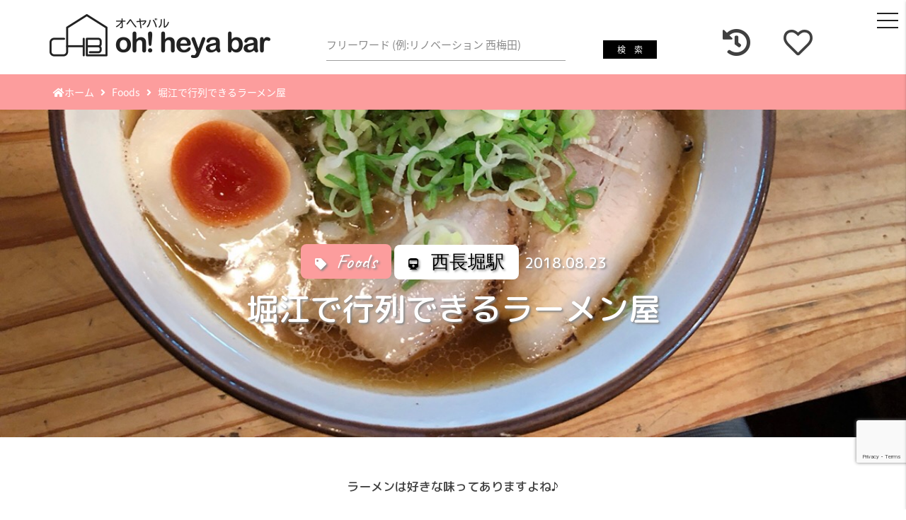

--- FILE ---
content_type: text/html; charset=UTF-8
request_url: https://oheyabar.com/neighborhood/29763/
body_size: 28301
content:
<!doctype html>
<html lang="ja">
<head>
	<meta charset="UTF-8">
	<title>堀江で行列できるラーメン屋 | 大阪のデザイナーズ、リノベーションなどのこだわり賃貸マンションはオヘヤバル！</title>
		<meta name="description" content="ラーメンは好きな味ってありますよね♪ここは、北堀江3丁目。昼も多く夕方通りかかるとよく並んでるんです！！なかなか並んでまで食べるタイプではないので入れなかったのですが、前から一度食べてみたいと思って...">
	<meta name="keywords" content="堀江で行列できるラーメン屋,大阪,デザイナーズ,リノベーション,賃貸マンション,オヘヤバル,oh! heya bar"/>
	<meta name="theme-color" content="#ffffff">
	<meta http-equiv="X-UA-Compatible" content="IE=edge,chrome=1">
	<meta name="viewport" content="width=device-width, initial-scale=1.0,user-scalable=no">
	<meta name='robots' content='max-image-preview:large' />
<link rel='dns-prefetch' href='//static.addtoany.com' />
<link rel='dns-prefetch' href='//ajax.googleapis.com' />
<link rel='dns-prefetch' href='//www.google.com' />
<link rel='dns-prefetch' href='//s.w.org' />
<link rel="alternate" type="application/rss+xml" title="大阪のデザイナーズ、リノベーションなどのこだわり賃貸マンションはオヘヤバル！ &raquo; フィード" href="https://oheyabar.com/feed/" />
<link rel="alternate" type="application/rss+xml" title="大阪のデザイナーズ、リノベーションなどのこだわり賃貸マンションはオヘヤバル！ &raquo; コメントフィード" href="https://oheyabar.com/comments/feed/" />
		<script type="text/javascript">
			window._wpemojiSettings = {"baseUrl":"https:\/\/s.w.org\/images\/core\/emoji\/13.0.1\/72x72\/","ext":".png","svgUrl":"https:\/\/s.w.org\/images\/core\/emoji\/13.0.1\/svg\/","svgExt":".svg","source":{"concatemoji":"https:\/\/oheyabar.com\/wp-includes\/js\/wp-emoji-release.min.js"}};
			!function(e,a,t){var n,r,o,i=a.createElement("canvas"),p=i.getContext&&i.getContext("2d");function s(e,t){var a=String.fromCharCode;p.clearRect(0,0,i.width,i.height),p.fillText(a.apply(this,e),0,0);e=i.toDataURL();return p.clearRect(0,0,i.width,i.height),p.fillText(a.apply(this,t),0,0),e===i.toDataURL()}function c(e){var t=a.createElement("script");t.src=e,t.defer=t.type="text/javascript",a.getElementsByTagName("head")[0].appendChild(t)}for(o=Array("flag","emoji"),t.supports={everything:!0,everythingExceptFlag:!0},r=0;r<o.length;r++)t.supports[o[r]]=function(e){if(!p||!p.fillText)return!1;switch(p.textBaseline="top",p.font="600 32px Arial",e){case"flag":return s([127987,65039,8205,9895,65039],[127987,65039,8203,9895,65039])?!1:!s([55356,56826,55356,56819],[55356,56826,8203,55356,56819])&&!s([55356,57332,56128,56423,56128,56418,56128,56421,56128,56430,56128,56423,56128,56447],[55356,57332,8203,56128,56423,8203,56128,56418,8203,56128,56421,8203,56128,56430,8203,56128,56423,8203,56128,56447]);case"emoji":return!s([55357,56424,8205,55356,57212],[55357,56424,8203,55356,57212])}return!1}(o[r]),t.supports.everything=t.supports.everything&&t.supports[o[r]],"flag"!==o[r]&&(t.supports.everythingExceptFlag=t.supports.everythingExceptFlag&&t.supports[o[r]]);t.supports.everythingExceptFlag=t.supports.everythingExceptFlag&&!t.supports.flag,t.DOMReady=!1,t.readyCallback=function(){t.DOMReady=!0},t.supports.everything||(n=function(){t.readyCallback()},a.addEventListener?(a.addEventListener("DOMContentLoaded",n,!1),e.addEventListener("load",n,!1)):(e.attachEvent("onload",n),a.attachEvent("onreadystatechange",function(){"complete"===a.readyState&&t.readyCallback()})),(n=t.source||{}).concatemoji?c(n.concatemoji):n.wpemoji&&n.twemoji&&(c(n.twemoji),c(n.wpemoji)))}(window,document,window._wpemojiSettings);
		</script>
		<style type="text/css">
img.wp-smiley,
img.emoji {
	display: inline !important;
	border: none !important;
	box-shadow: none !important;
	height: 1em !important;
	width: 1em !important;
	margin: 0 .07em !important;
	vertical-align: -0.1em !important;
	background: none !important;
	padding: 0 !important;
}
</style>
	<link rel='stylesheet' id='wpfp-css' href='https://oheyabar.com/wp-content/plugins/wp-favorite-posts/wpfp.css' type='text/css' />
<link rel='stylesheet' id='wp-block-library-css'  href='https://oheyabar.com/wp-includes/css/dist/block-library/style.min.css' type='text/css' media='all' />
<link rel='stylesheet' id='contact-form-7-css'  href='https://oheyabar.com/wp-content/plugins/contact-form-7/includes/css/styles.css' type='text/css' media='all' />
<link rel='stylesheet' id='jquery-ui-theme-css'  href='https://ajax.googleapis.com/ajax/libs/jqueryui/1.11.4/themes/smoothness/jquery-ui.min.css' type='text/css' media='all' />
<link rel='stylesheet' id='jquery-ui-timepicker-css'  href='https://oheyabar.com/wp-content/plugins/contact-form-7-datepicker/js/jquery-ui-timepicker/jquery-ui-timepicker-addon.min.css' type='text/css' media='all' />
<link rel='stylesheet' id='feas-modal-css'  href='https://oheyabar.com/wp-content/plugins/feas-modal/feas-modal.css?20210730' type='text/css' media='all' />
<link rel='stylesheet' id='ppress-frontend-css'  href='https://oheyabar.com/wp-content/plugins/wp-user-avatar/assets/css/frontend.min.css' type='text/css' media='all' />
<link rel='stylesheet' id='ppress-flatpickr-css'  href='https://oheyabar.com/wp-content/plugins/wp-user-avatar/assets/flatpickr/flatpickr.min.css' type='text/css' media='all' />
<link rel='stylesheet' id='ppress-select2-css'  href='https://oheyabar.com/wp-content/plugins/wp-user-avatar/assets/select2/select2.min.css' type='text/css' media='all' />
<link rel='stylesheet' id='addtoany-css'  href='https://oheyabar.com/wp-content/plugins/add-to-any/addtoany.min.css' type='text/css' media='all' />
<script type='text/javascript' id='addtoany-core-js-before'>
window.a2a_config=window.a2a_config||{};a2a_config.callbacks=[];a2a_config.overlays=[];a2a_config.templates={};a2a_localize = {
	Share: "共有",
	Save: "ブックマーク",
	Subscribe: "購読",
	Email: "メール",
	Bookmark: "ブックマーク",
	ShowAll: "すべて表示する",
	ShowLess: "小さく表示する",
	FindServices: "サービスを探す",
	FindAnyServiceToAddTo: "追加するサービスを今すぐ探す",
	PoweredBy: "Powered by",
	ShareViaEmail: "メールでシェアする",
	SubscribeViaEmail: "メールで購読する",
	BookmarkInYourBrowser: "ブラウザにブックマーク",
	BookmarkInstructions: "このページをブックマークするには、 Ctrl+D または \u2318+D を押下。",
	AddToYourFavorites: "お気に入りに追加",
	SendFromWebOrProgram: "任意のメールアドレスまたはメールプログラムから送信",
	EmailProgram: "メールプログラム",
	More: "詳細&#8230;",
	ThanksForSharing: "共有ありがとうございます !",
	ThanksForFollowing: "フォローありがとうございます !"
};
</script>
<script type='text/javascript' async src='https://static.addtoany.com/menu/page.js' id='addtoany-core-js'></script>
<script type='text/javascript' src='https://oheyabar.com/wp-includes/js/jquery/jquery.min.js' id='jquery-core-js'></script>
<script type='text/javascript' src='https://oheyabar.com/wp-includes/js/jquery/jquery-migrate.min.js' id='jquery-migrate-js'></script>
<script type='text/javascript' async src='https://oheyabar.com/wp-content/plugins/add-to-any/addtoany.min.js' id='addtoany-jquery-js'></script>
<script type='text/javascript' src='https://oheyabar.com/wp-content/plugins/wp-user-avatar/assets/flatpickr/flatpickr.min.js' id='ppress-flatpickr-js'></script>
<script type='text/javascript' src='https://oheyabar.com/wp-content/plugins/wp-user-avatar/assets/select2/select2.min.js' id='ppress-select2-js'></script>
<script type='text/javascript' src='https://oheyabar.com/wp-content/plugins/wp-favorite-posts/script.js' id='wp-favorite-posts-js'></script>
<link rel="https://api.w.org/" href="https://oheyabar.com/wp-json/" /><link rel="EditURI" type="application/rsd+xml" title="RSD" href="https://oheyabar.com/xmlrpc.php?rsd" />
<link rel="wlwmanifest" type="application/wlwmanifest+xml" href="https://oheyabar.com/wp-includes/wlwmanifest.xml" /> 
<link rel="canonical" href="https://oheyabar.com/neighborhood/29763/" />
<link rel='shortlink' href='https://oheyabar.com/?p=29763' />
<link rel="alternate" type="application/json+oembed" href="https://oheyabar.com/wp-json/oembed/1.0/embed?url=https%3A%2F%2Foheyabar.com%2Fneighborhood%2F29763%2F" />
<link rel="alternate" type="text/xml+oembed" href="https://oheyabar.com/wp-json/oembed/1.0/embed?url=https%3A%2F%2Foheyabar.com%2Fneighborhood%2F29763%2F&#038;format=xml" />
<style type="text/css">.saboxplugin-wrap{-webkit-box-sizing:border-box;-moz-box-sizing:border-box;-ms-box-sizing:border-box;box-sizing:border-box;border:1px solid #eee;width:100%;clear:both;display:block;overflow:hidden;word-wrap:break-word;position:relative}.saboxplugin-wrap .saboxplugin-gravatar{float:left;padding:0 20px 20px 20px}.saboxplugin-wrap .saboxplugin-gravatar img{max-width:100px;height:auto;border-radius:0;}.saboxplugin-wrap .saboxplugin-authorname{font-size:18px;line-height:1;margin:20px 0 0 20px;display:block}.saboxplugin-wrap .saboxplugin-authorname a{text-decoration:none}.saboxplugin-wrap .saboxplugin-authorname a:focus{outline:0}.saboxplugin-wrap .saboxplugin-desc{display:block;margin:5px 20px}.saboxplugin-wrap .saboxplugin-desc a{text-decoration:underline}.saboxplugin-wrap .saboxplugin-desc p{margin:5px 0 12px}.saboxplugin-wrap .saboxplugin-web{margin:0 20px 15px;text-align:left}.saboxplugin-wrap .sab-web-position{text-align:right}.saboxplugin-wrap .saboxplugin-web a{color:#ccc;text-decoration:none}.saboxplugin-wrap .saboxplugin-socials{position:relative;display:block;background:#fcfcfc;padding:5px;border-top:1px solid #eee}.saboxplugin-wrap .saboxplugin-socials a svg{width:20px;height:20px}.saboxplugin-wrap .saboxplugin-socials a svg .st2{fill:#fff; transform-origin:center center;}.saboxplugin-wrap .saboxplugin-socials a svg .st1{fill:rgba(0,0,0,.3)}.saboxplugin-wrap .saboxplugin-socials a:hover{opacity:.8;-webkit-transition:opacity .4s;-moz-transition:opacity .4s;-o-transition:opacity .4s;transition:opacity .4s;box-shadow:none!important;-webkit-box-shadow:none!important}.saboxplugin-wrap .saboxplugin-socials .saboxplugin-icon-color{box-shadow:none;padding:0;border:0;-webkit-transition:opacity .4s;-moz-transition:opacity .4s;-o-transition:opacity .4s;transition:opacity .4s;display:inline-block;color:#fff;font-size:0;text-decoration:inherit;margin:5px;-webkit-border-radius:0;-moz-border-radius:0;-ms-border-radius:0;-o-border-radius:0;border-radius:0;overflow:hidden}.saboxplugin-wrap .saboxplugin-socials .saboxplugin-icon-grey{text-decoration:inherit;box-shadow:none;position:relative;display:-moz-inline-stack;display:inline-block;vertical-align:middle;zoom:1;margin:10px 5px;color:#444;fill:#444}.clearfix:after,.clearfix:before{content:' ';display:table;line-height:0;clear:both}.ie7 .clearfix{zoom:1}.saboxplugin-socials.sabox-colored .saboxplugin-icon-color .sab-twitch{border-color:#38245c}.saboxplugin-socials.sabox-colored .saboxplugin-icon-color .sab-addthis{border-color:#e91c00}.saboxplugin-socials.sabox-colored .saboxplugin-icon-color .sab-behance{border-color:#003eb0}.saboxplugin-socials.sabox-colored .saboxplugin-icon-color .sab-delicious{border-color:#06c}.saboxplugin-socials.sabox-colored .saboxplugin-icon-color .sab-deviantart{border-color:#036824}.saboxplugin-socials.sabox-colored .saboxplugin-icon-color .sab-digg{border-color:#00327c}.saboxplugin-socials.sabox-colored .saboxplugin-icon-color .sab-dribbble{border-color:#ba1655}.saboxplugin-socials.sabox-colored .saboxplugin-icon-color .sab-facebook{border-color:#1e2e4f}.saboxplugin-socials.sabox-colored .saboxplugin-icon-color .sab-flickr{border-color:#003576}.saboxplugin-socials.sabox-colored .saboxplugin-icon-color .sab-github{border-color:#264874}.saboxplugin-socials.sabox-colored .saboxplugin-icon-color .sab-google{border-color:#0b51c5}.saboxplugin-socials.sabox-colored .saboxplugin-icon-color .sab-googleplus{border-color:#96271a}.saboxplugin-socials.sabox-colored .saboxplugin-icon-color .sab-html5{border-color:#902e13}.saboxplugin-socials.sabox-colored .saboxplugin-icon-color .sab-instagram{border-color:#1630aa}.saboxplugin-socials.sabox-colored .saboxplugin-icon-color .sab-linkedin{border-color:#00344f}.saboxplugin-socials.sabox-colored .saboxplugin-icon-color .sab-pinterest{border-color:#5b040e}.saboxplugin-socials.sabox-colored .saboxplugin-icon-color .sab-reddit{border-color:#992900}.saboxplugin-socials.sabox-colored .saboxplugin-icon-color .sab-rss{border-color:#a43b0a}.saboxplugin-socials.sabox-colored .saboxplugin-icon-color .sab-sharethis{border-color:#5d8420}.saboxplugin-socials.sabox-colored .saboxplugin-icon-color .sab-skype{border-color:#00658a}.saboxplugin-socials.sabox-colored .saboxplugin-icon-color .sab-soundcloud{border-color:#995200}.saboxplugin-socials.sabox-colored .saboxplugin-icon-color .sab-spotify{border-color:#0f612c}.saboxplugin-socials.sabox-colored .saboxplugin-icon-color .sab-stackoverflow{border-color:#a95009}.saboxplugin-socials.sabox-colored .saboxplugin-icon-color .sab-steam{border-color:#006388}.saboxplugin-socials.sabox-colored .saboxplugin-icon-color .sab-user_email{border-color:#b84e05}.saboxplugin-socials.sabox-colored .saboxplugin-icon-color .sab-stumbleUpon{border-color:#9b280e}.saboxplugin-socials.sabox-colored .saboxplugin-icon-color .sab-tumblr{border-color:#10151b}.saboxplugin-socials.sabox-colored .saboxplugin-icon-color .sab-twitter{border-color:#0967a0}.saboxplugin-socials.sabox-colored .saboxplugin-icon-color .sab-vimeo{border-color:#0d7091}.saboxplugin-socials.sabox-colored .saboxplugin-icon-color .sab-windows{border-color:#003f71}.saboxplugin-socials.sabox-colored .saboxplugin-icon-color .sab-whatsapp{border-color:#003f71}.saboxplugin-socials.sabox-colored .saboxplugin-icon-color .sab-wordpress{border-color:#0f3647}.saboxplugin-socials.sabox-colored .saboxplugin-icon-color .sab-yahoo{border-color:#14002d}.saboxplugin-socials.sabox-colored .saboxplugin-icon-color .sab-youtube{border-color:#900}.saboxplugin-socials.sabox-colored .saboxplugin-icon-color .sab-xing{border-color:#000202}.saboxplugin-socials.sabox-colored .saboxplugin-icon-color .sab-mixcloud{border-color:#2475a0}.saboxplugin-socials.sabox-colored .saboxplugin-icon-color .sab-vk{border-color:#243549}.saboxplugin-socials.sabox-colored .saboxplugin-icon-color .sab-medium{border-color:#00452c}.saboxplugin-socials.sabox-colored .saboxplugin-icon-color .sab-quora{border-color:#420e00}.saboxplugin-socials.sabox-colored .saboxplugin-icon-color .sab-meetup{border-color:#9b181c}.saboxplugin-socials.sabox-colored .saboxplugin-icon-color .sab-goodreads{border-color:#000}.saboxplugin-socials.sabox-colored .saboxplugin-icon-color .sab-snapchat{border-color:#999700}.saboxplugin-socials.sabox-colored .saboxplugin-icon-color .sab-500px{border-color:#00557f}.saboxplugin-socials.sabox-colored .saboxplugin-icon-color .sab-mastodont{border-color:#185886}.sabox-plus-item{margin-bottom:20px}@media screen and (max-width:480px){.saboxplugin-wrap{text-align:center}.saboxplugin-wrap .saboxplugin-gravatar{float:none;padding:20px 0;text-align:center;margin:0 auto;display:block}.saboxplugin-wrap .saboxplugin-gravatar img{float:none;display:inline-block;display:-moz-inline-stack;vertical-align:middle;zoom:1}.saboxplugin-wrap .saboxplugin-desc{margin:0 10px 20px;text-align:center}.saboxplugin-wrap .saboxplugin-authorname{text-align:center;margin:10px 0 20px}}body .saboxplugin-authorname a,body .saboxplugin-authorname a:hover{box-shadow:none;-webkit-box-shadow:none}a.sab-profile-edit{font-size:16px!important;line-height:1!important}.sab-edit-settings a,a.sab-profile-edit{color:#0073aa!important;box-shadow:none!important;-webkit-box-shadow:none!important}.sab-edit-settings{margin-right:15px;position:absolute;right:0;z-index:2;bottom:10px;line-height:20px}.sab-edit-settings i{margin-left:5px}.saboxplugin-socials{line-height:1!important}.rtl .saboxplugin-wrap .saboxplugin-gravatar{float:right}.rtl .saboxplugin-wrap .saboxplugin-authorname{display:flex;align-items:center}.rtl .saboxplugin-wrap .saboxplugin-authorname .sab-profile-edit{margin-right:10px}.rtl .sab-edit-settings{right:auto;left:0}img.sab-custom-avatar{max-width:75px;}.saboxplugin-wrap .saboxplugin-gravatar img {-webkit-border-radius:50%;-moz-border-radius:50%;-ms-border-radius:50%;-o-border-radius:50%;border-radius:50%;}.saboxplugin-wrap .saboxplugin-gravatar img {-webkit-border-radius:50%;-moz-border-radius:50%;-ms-border-radius:50%;-o-border-radius:50%;border-radius:50%;}.saboxplugin-wrap .saboxplugin-gravatar img {-webkit-transition:all .5s ease;-moz-transition:all .5s ease;-o-transition:all .5s ease;transition:all .5s ease;}.saboxplugin-wrap .saboxplugin-gravatar img:hover {-webkit-transform:rotate(45deg);-moz-transform:rotate(45deg);-o-transform:rotate(45deg);-ms-transform:rotate(45deg);transform:rotate(45deg);}.saboxplugin-wrap {margin-top:0px; margin-bottom:0px; padding: 0px 0px }.saboxplugin-wrap .saboxplugin-authorname {font-size:18px; line-height:25px;}.saboxplugin-wrap .saboxplugin-desc p, .saboxplugin-wrap .saboxplugin-desc {font-size:14px !important; line-height:21px !important;}.saboxplugin-wrap .saboxplugin-web {font-size:14px;}.saboxplugin-wrap .saboxplugin-socials a svg {width:18px;height:18px;}</style><link rel="icon" href="https://oheyabar.com/wp-content/uploads/2018/01/cropped-logo-homes-32x32.png" sizes="32x32" />
<link rel="icon" href="https://oheyabar.com/wp-content/uploads/2018/01/cropped-logo-homes-192x192.png" sizes="192x192" />
<link rel="apple-touch-icon" href="https://oheyabar.com/wp-content/uploads/2018/01/cropped-logo-homes-180x180.png" />
<meta name="msapplication-TileImage" content="https://oheyabar.com/wp-content/uploads/2018/01/cropped-logo-homes-270x270.png" />
	<link rel="stylesheet" type="text/css" href="https://www.oheyabar.com/wp-content/themes/oheyabar/css/main.css"/>
	<link href="https://use.fontawesome.com/releases/v5.0.1/css/all.css" rel="stylesheet">
	<link rel="stylesheet" type="text/css" href="https://www.oheyabar.com/wp-content/themes/oheyabar/css/materialize.css"/>
	<link href="https://fonts.googleapis.com/earlyaccess/notosansjapanese.css" rel="stylesheet"/>
	<link href="https://www.oheyabar.com/wp-content/themes/oheyabar/css/animate.min.css" rel="stylesheet" type="text/css">
	<link rel="stylesheet" href="https://www.oheyabar.com/wp-content/themes/oheyabar/css/drawer.min.css">
	<script async src="https://www.googletagmanager.com/gtag/js?id=UA-4770804-20"></script>
	<script>
		window.dataLayer = window.dataLayer || [];

		function gtag() {
			dataLayer.push( arguments );
		}
		gtag( 'js', new Date() );

		gtag( 'config', 'UA-4770804-20' );
	</script>

	<!-- OGP -->
<meta property="og:type" content="article">
<meta property="og:title" content="堀江で行列できるラーメン屋 | 大阪のデザイナーズ、リノベーションなどのこだわり賃貸マンションはオヘヤバル！">
<meta property="og:url" content="https://oheyabar.com/neighborhood/29763/">
<meta property="og:description" content="ラーメンは好きな味ってありますよね♪ここは、北堀江3丁目。昼も多く夕方通りかかるとよく並んでるんです！！なかなか並んでまで食べるタイプではないので入れなかったのですが、前から一度食べてみたいと思って...">
<meta property="og:image" content="https://oheyabar.com/wp-content/themes/oheyabar/images/top1.jpg">
<meta property="og:site_name" content="大阪のデザイナーズ、リノベーションなどのこだわり賃貸マンションはオヘヤバル！">
<meta property="og:locale" content="ja_JP" />
<meta property="fb:app_id" content="1612646395495867">
<meta name="twitter:title" content="堀江で行列できるラーメン屋 | 大阪のデザイナーズ、リノベーションなどのこだわり賃貸マンションはオヘヤバル！">
<meta name="twitter:image" content="https://oheyabar.com/wp-content/themes/oheyabar/images/top1.jpg" />
<meta name="twitter:description" content="ラーメンは好きな味ってありますよね♪ここは、北堀江3丁目。昼も多く夕方通りかかるとよく並んでるんです！！なかなか並んでまで食べるタイプではないので入れなかったのですが、前から一度食べてみたいと思って..." />
<link rel="canonical" href="https://oheyabar.com/neighborhood/29763/" />
<!-- /OGP -->
</head>

<body class="neighborhood-template-default single single-neighborhood postid-29763 drawer drawer--right">
	<!-- header -->
	<header class="header clear" role="banner">
		<button type="button" class="drawer-toggle drawer-hamburger">
      <span class="sr-only">toggle navigation</span>
      <span class="drawer-hamburger-icon"></span>
    </button>
	

		<nav class="drawer-nav" role="navigation">
  <div class="sb-right-inner">
    <ul class="drawer-menu">
      <li class="drawer_ic sp_l"><a class="drawer-brand" href="tel:0668862025" title="06-6886-2025"><i class="fas fa-phone" aria-hidden="true"></i></a> </li>
      <li class="drawer_ic"><a class="drawer-brand" href="/total-contact"><i class="far fa-envelope" aria-hidden="true"></i></a> </li>
      <li class="drawer_ic"><a class="drawer-brand" href="https://line.me/R/ti/p/%40hvn3129w" target="_blank">
        <svg aria-hidden="true" data-prefix="fab" data-icon="line" role="img" xmlns="http://www.w3.org/2000/svg" viewBox="0 0 448 512" class="svg-inline--fa fa-line fa-w-14">
          <path fill="currentColor" d="M272.1 204.2v71.1c0 1.8-1.4 3.2-3.2 3.2h-11.4c-1.1 0-2.1-.6-2.6-1.3l-32.6-44v42.2c0 1.8-1.4 3.2-3.2 3.2h-11.4c-1.8 0-3.2-1.4-3.2-3.2v-71.1c0-1.8 1.4-3.2 3.2-3.2H219c1 0 2.1.5 2.6 1.4l32.6 44v-42.2c0-1.8 1.4-3.2 3.2-3.2h11.4c1.8-.1 3.3 1.4 3.3 3.1zm-82-3.2h-11.4c-1.8 0-3.2 1.4-3.2 3.2v71.1c0 1.8 1.4 3.2 3.2 3.2h11.4c1.8 0 3.2-1.4 3.2-3.2v-71.1c0-1.7-1.4-3.2-3.2-3.2zm-27.5 59.6h-31.1v-56.4c0-1.8-1.4-3.2-3.2-3.2h-11.4c-1.8 0-3.2 1.4-3.2 3.2v71.1c0 .9.3 1.6.9 2.2.6.5 1.3.9	 2.2.9h45.7c1.8 0 3.2-1.4 3.2-3.2v-11.4c0-1.7-1.4-3.2-3.1-3.2zM332.1 201h-45.7c-1.7 0-3.2 1.4-3.2 3.2v71.1c0 1.7 1.4 3.2 3.2 3.2h45.7c1.8 0 3.2-1.4 3.2-3.2v-11.4c0-1.8-1.4-3.2-3.2-3.2H301v-12h31.1c1.8 0 3.2-1.4 3.2-3.2V234c0-1.8-1.4-3.2-3.2-3.2H301v-12h31.1c1.8 0 3.2-1.4 3.2-3.2v-11.4c-.1-1.7-1.5-3.2-3.2-3.2zM448 113.7V399c-.1 44.8-36.8 81.1-81.7 81H81c-44.8-.1-81.1-36.9-81-81.7V113c.1-44.8 36.9-81.1 81.7-81H367c44.8.1 81.1 36.8 81 81.7zm-61.6 122.6c0-73-73.2-132.4-163.1-132.4-89.9 0-163.1 59.4-163.1 132.4 0 65.4 58 120.2 136.4 130.6 19.1 4.1 16.9 11.1 12.6 36.8-.7 4.1-3.3 16.1 14.1 8.8 17.4-7.3 93.9-55.3 128.2-94.7 23.6-26 34.9-52.3 34.9-81.5z" class=""></path>
        </svg>
        </a> </li>
      <li class="drawer_ic"><a class="drawer-brand" href="https://www.facebook.com/oheyabar/" target="_blank"><i class="fab fa-facebook-square" aria-hidden="true"></i></a> </li>
      <li class="drawer_ic"><a class="drawer-brand" href="https://www.instagram.com/oheyabar/" target="_blank"><i class="fab fa-instagram" aria-hidden="true"></i></a> </li>
      <li><a class="drawer-menu-item" href="https://oheyabar.com"><i class="fas fa-home" aria-hidden="true"></i>&nbsp;&nbsp;HOME</a> </li>
            <li><a class="drawer-menu-item" href="/line-search"><i class="fas fa-train" aria-hidden="true"></i>&nbsp;&nbsp;沿線検索</a> </li>
      <li><a class="drawer-menu-item" href="/area-search"><i class="fas fa-map-marker-alt" aria-hidden="true"></i>&nbsp;&nbsp;エリア検索</a> </li>
      <li class="drawer-dropdown"><a class="drawer-menu-item" href="#" data-toggle="dropdown" role="button" aria-expanded="false"><i class="fas fa-tag" aria-hidden="true"></i>&nbsp;&nbsp;物件カテゴリ一覧<span class="drawer-caret"></span></a>
        <ul class="drawer-dropdown-menu">
          <li><a class="drawer-dropdown-menu-item" href="https://www.oheyabar.com/?s_keyword_0=&cf_limit_keyword_1=&cf_limit_keyword_2=&search_element_3_cnt=319&search_element_4_cnt=35&search_element_5_cnt=3&search_element_6_0=14&search_element_6_cnt=13&searchbutton=%E6%A4%9C%E3%80%80%E7%B4%A2&csp=search_add&feadvns_max_line_0=8&fe_form_no=0"><i class="fas fa-wrench" aria-hidden="true"></i>&nbsp;&nbsp;リノベーション</a> </li>
          <li><a class="drawer-dropdown-menu-item" href="https://www.oheyabar.com/?s_keyword_0=&cf_limit_keyword_1=&cf_limit_keyword_2=&search_element_3_cnt=319&search_element_4_cnt=35&search_element_5_cnt=3&search_element_6_1=13&search_element_6_cnt=13&searchbutton=%E6%A4%9C%E3%80%80%E7%B4%A2&csp=search_add&feadvns_max_line_0=8&fe_form_no=0"><i class="fab fa-fort-awesome" aria-hidden="true"></i>&nbsp;&nbsp;デザイナーズ</a> </li>
          <li><a class="drawer-dropdown-menu-item" href="https://www.oheyabar.com/?s_keyword_0=&cf_limit_keyword_1=&cf_limit_keyword_2=&search_element_3_cnt=319&search_element_4_cnt=35&search_element_5_cnt=3&search_element_6_2=588&search_element_6_cnt=13&searchbutton=%E6%A4%9C%E3%80%80%E7%B4%A2&csp=search_add&feadvns_max_line_0=8&fe_form_no=0"><i class="far fa-square" aria-hidden="true"></i>&nbsp;&nbsp;コンクリ</a> </li>
          <li><a class="drawer-dropdown-menu-item" href="https://www.oheyabar.com/?s_keyword_0=&cf_limit_keyword_1=&cf_limit_keyword_2=&search_element_3_cnt=319&search_element_4_cnt=35&search_element_5_cnt=3&search_element_6_3=589&search_element_6_cnt=13&searchbutton=%E6%A4%9C%E3%80%80%E7%B4%A2&csp=search_add&feadvns_max_line_0=8&fe_form_no=0"><i class="fas fa-paint-brush" aria-hidden="true"></i>&nbsp;&nbsp;白っぽい</a> </li>
          <li><a class="drawer-dropdown-menu-item" href="https://www.oheyabar.com/?s_keyword_0=&cf_limit_keyword_1=&cf_limit_keyword_2=&search_element_3_cnt=319&search_element_4_cnt=35&search_element_5_cnt=3&search_element_6_4=140&search_element_6_cnt=13&searchbutton=%E6%A4%9C%E3%80%80%E7%B4%A2&csp=search_add&feadvns_max_line_0=8&fe_form_no=0"><i class="fas fa-bed" aria-hidden="true"></i>&nbsp;&nbsp;メゾネット・ロフト</a> </li>
          <li><a class="drawer-dropdown-menu-item" href="https://www.oheyabar.com/?s_keyword_0=&cf_limit_keyword_1=&cf_limit_keyword_2=&search_element_3_cnt=319&search_element_4_cnt=35&search_element_5_cnt=3&search_element_6_5=591&search_element_6_cnt=13&searchbutton=%E6%A4%9C%E3%80%80%E7%B4%A2&csp=search_add&feadvns_max_line_0=8&fe_form_no=0"><i class="far fa-building" aria-hidden="true"></i>&nbsp;&nbsp;タワマン</a> </li>
          <li><a class="drawer-dropdown-menu-item" href="https://www.oheyabar.com/?s_keyword_0=&cf_limit_keyword_1=&cf_limit_keyword_2=&search_element_3_cnt=319&search_element_4_cnt=35&search_element_5_cnt=3&search_element_6_6=20&search_element_6_cnt=13&searchbutton=%E6%A4%9C%E3%80%80%E7%B4%A2&csp=search_add&feadvns_max_line_0=8&fe_form_no=0"><i class="fas fa-paw" aria-hidden="true"></i>&nbsp;&nbsp;ペット可</a> </li>
          <li><a class="drawer-dropdown-menu-item" href="https://www.oheyabar.com/?s_keyword_0=&cf_limit_keyword_1=&cf_limit_keyword_2=&search_element_3_cnt=319&search_element_4_cnt=35&search_element_5_cnt=3&search_element_6_8=139&search_element_6_cnt=13&searchbutton=%E6%A4%9C%E3%80%80%E7%B4%A2&csp=search_add&feadvns_max_line_0=8&fe_form_no=0"><i class="fas fa-male" aria-hidden="true"></i>&nbsp;&nbsp;駅近(3分以内)</a> </li>
          <li><a class="drawer-dropdown-menu-item" href="https://www.oheyabar.com/?s_keyword_0=&cf_limit_keyword_1=&cf_limit_keyword_2=&search_element_3_cnt=319&search_element_4_cnt=35&search_element_5_cnt=3&search_element_6_7=21&search_element_6_cnt=13&searchbutton=%E6%A4%9C%E3%80%80%E7%B4%A2&csp=search_add&feadvns_max_line_0=8&fe_form_no=0"><i class="fas fa-home" aria-hidden="true"></i>&nbsp;&nbsp;戸建て</a> </li>
          <li><a class="drawer-dropdown-menu-item" href="https://www.oheyabar.com/?s_keyword_0=&cf_limit_keyword_1=&cf_limit_keyword_2=&search_element_3_cnt=319&search_element_4_cnt=35&search_element_5_cnt=3&search_element_6_9=590&search_element_6_cnt=13&searchbutton=%E6%A4%9C%E3%80%80%E7%B4%A2&csp=search_add&feadvns_max_line_0=8&fe_form_no=0"><i class="fas fa-laptop" aria-hidden="true"></i>&nbsp;&nbsp;SOHO</a> </li>
          <li><a class="drawer-dropdown-menu-item" href="https://www.oheyabar.com/?s_keyword_0=&cf_limit_keyword_1=&cf_limit_keyword_2=&search_element_3_cnt=319&search_element_4_cnt=35&search_element_5_cnt=3&search_element_6_0=508&search_element_6_1=597&search_element_6_2=143&search_element_6_cnt=3&searchbutton=%E6%A4%9C%E3%80%80%E7%B4%A2&csp=search_add&feadvns_max_line_6=8&fe_form_no=6"><i class="fas fa-magic" aria-hidden="true"></i>&nbsp;&nbsp;新築・分譲・綺麗め</a> </li>
        </ul>
      </li>
      <li><a class="drawer-menu-item" href="/history"><i class="fas fa-history" aria-hidden="true"></i>&nbsp;&nbsp;最近見た物件一覧</a> </li>
      <li><a class="drawer-menu-item" href="/favorite"><i class="far fa-heart" aria-hidden="true"></i>&nbsp;&nbsp;お気に入り一覧</a> </li>
      <li class="drawer-dropdown"><a class="drawer-menu-item" href="#" data-toggle="dropdown" role="button" aria-expanded="false"><i class="fas fa-pencil-alt" aria-hidden="true"></i>&nbsp;&nbsp;ブログ一覧<span class="drawer-caret"></span></a>
        <ul class="drawer-dropdown-menu">
          <li><a class="drawer-dropdown-menu-item" href="/neighborhood/category_blog/foods"><i class="fas fa-utensils" aria-hidden="true"></i>&nbsp;&nbsp;Foods</a> </li>
          <li><a class="drawer-dropdown-menu-item" href="/neighborhood/category_blog/shop"><i class="fas fa-shopping-bag" aria-hidden="true"></i>&nbsp;&nbsp;Shop</a> </li>
          <li><a class="drawer-dropdown-menu-item" href="/neighborhood/category_blog/staff"><i class="fas fa-user" aria-hidden="true"></i>&nbsp;&nbsp;Staff</a> </li>
        </ul>
      </li>
      <li><a class="drawer-menu-item" href="/shop"><i class="fas fa-building"></i>&nbsp;&nbsp;会社紹介</a> </li>
      <li class="drawer-dropdown"><a class="drawer-menu-item" href="#" data-toggle="dropdown" role="button" aria-expanded="false"><i class="far fa-envelope" aria-hidden="true"></i>&nbsp;&nbsp;お問い合わせ<span class="drawer-caret"></span></a>
        <ul class="drawer-dropdown-menu">
          <li><a class="drawer-dropdown-menu-item" href="tel:0668862025"><i class="fas fa-phone" aria-hidden="true"></i>&nbsp;&nbsp;電話でお問い合わせ<br>
            &nbsp;&nbsp;&nbsp;&nbsp;&nbsp;&nbsp;&nbsp;&nbsp;06-6886-2025</a> </li>
          <li><a class="drawer-dropdown-menu-item" href="/total-contact"><i class="far fa-envelope" aria-hidden="true"></i>&nbsp;&nbsp;メールでお問い合わせ</a> </li>
          <li><a class="drawer-dropdown-menu-item" href="/for-owner"><i class="fa fa-user" aria-hidden="true"></i>&nbsp;&nbsp;オーナー様お問い合わせ</a> </li>
          <li><a class="drawer-dropdown-menu-item" href="/for-management"><i class="fa fa-wrench" aria-hidden="true"></i>&nbsp;&nbsp;管理会社様お問い合わせ</a> </li>
        </ul>
      </li>
      <li><a class="drawer-menu-item" href="/clas"><i class="fas fa-bed"></i>&nbsp;&nbsp;CLAS レンタル家具</a> </li>
      <li><a class="drawer-menu-item" href="tel:0668862025"><i class="fas fa-phone" aria-hidden="true"></i>&nbsp;&nbsp;06-6886-2025</a> </li>
          </ul>
  </div>
</nav>
		<div class="container3">
			<div class="section">
				<div class="row header_bo header_search">
					<div class="logo col s6 m12 l4 no-padding">
						<a href="https://oheyabar.com">
							<img src="https://www.oheyabar.com/wp-content/themes/oheyabar/img/logo-homes.png" alt="Logo" class="logo-img">
						</a>
					</div>
					<div class="logo col s1 l3 no-padding offset-s1">
						<a href="/history">
					<i class="fas fa-history he_his"></i>
						</a>
					</div>
					<div class="logo col s1 l3 no-padding">
						<a href="/favorite">
						<i class="far fa-heart he_hea"></i>
						</a>
					

					</div>
					<div class="header_se col s10 m8 l7">
												<div id="feas-0">
							<div id="feas-form-0 " class="seatch_head">
										
		<script>
		
		jQuery(function($){
				
			/**
			 *
			 * （Checkbox）トグルスイッチで子タームを表示（スマホのみ）
			 *
			 */
			
			//$('.feas_ctl_node .toggle_arrow').on('click',function(){
			$('.feas_has_child > label').on('click',function(){
				$(this).next('.feas_clevel_02').slideToggle(200);
				$(this).toggleClass('open');
				if($(this).hasClass('open')){
					$(this).prevAll('img.feas_arrow').css({ transform: "rotate(180deg) translateY(3px)", transition: "0.2s" });
				}else{
					$(this).prevAll('img.feas_arrow').css({ transform: "rotate(0deg) translateY(-3px)", transition: "0.2s" });
				}
				
				return false;
			});
			
			/**
			 *
			 * （Checkbox）labelの上から空のspanタグを被せて、クリックで自分自身にチェックを入れつつトグルスイッチの開閉を回避（スマホのみ）
			 *
			 */
			 			
			$('.feas_has_child > .feas_remote_check').on('click',function(){
				if($(this).hasClass('checked')){
					$(this).next('[type=checkbox]').prop('checked',false);
				}else{
					$(this).next('[type=checkbox]').prop('checked',true);
				}
			});
				
			/**
			 *
			 * （Checkbox）親タームのチェックで子ターム全てにチェックをつける
			 *
			 */
			 
			//$('.feas_ctl_node .feas_has_child > label').on('click',function(){
			$('.feas_has_child > .feas_remote_check').on('click',function(){
				
				// 親タームのfor属性を元にターゲットの子タームを特定
				//let attr_for = $(this).attr('for');
				let attr_id = $(this).next('input[type=checkbox]').attr('id');
				let family = attr_id + '_';
				
				if($(this).hasClass('checked')){
					// チェックボックスのうち、親タームのfor属性傘下のidを持つチェックボックスのみチェックボックスの状態を変える
					$(this).nextAll().find('[type="checkbox"]').each(function(){
						let attr_id = $(this).attr('id');
						if(attr_id.indexOf(family) > -1){
							$(this).prop('checked',false);
						}
					});
					$(this).removeClass('checked');						
				
				}else{
					// チェックボックスのうち、親タームのfor属性傘下のidを持つチェックボックスのみチェックボックスの状態を変える
					$(this).nextAll().find('[type="checkbox"]').each(function(){
						let attr_id = $(this).attr('id');
						if(attr_id.indexOf(family) > -1){
							$(this).prop('checked',true);
						}
					});
					$(this).addClass('checked');	
				}
			});
			
			/**
			 *
			 * （Multipul）親タームのセレクトで子ターム全てをセレクトする
			 *
			 */
			 
			$('.feas_ctl_node .feas_has_child').on('click',function(){

				// 親タームのfor属性を元にターゲットの子タームを特定
				let attr_id = $(this).attr('id');
				let family = attr_id + '_';
				
				if($(this).hasClass('selected')){
					// チェックボックスのうち、親タームのfor属性傘下のidを持つチェックボックスのみチェックボックスの状態を変える
					$(this).nextAll('option').each(function(){
						let attr_id = $(this).attr('id');
						if(attr_id.indexOf(family) > -1){
							$(this).prop('selected',false);
						}
					});
					$(this).removeClass('selected');						
				}else{
					// チェックボックスのうち、親タームのfor属性傘下のidを持つチェックボックスのみチェックボックスの状態を変える
					$(this).nextAll('option').each(function(){
						let attr_id = $(this).attr('id');
						if(attr_id.indexOf(family) > -1){
							$(this).prop('selected',true);
						}
					});
					$(this).addClass('selected');	
				}
			});	
			
			/**
			 *
			 * モーダルを開く
			 *
			 */
			 
			$('.feas_modal_open').on('click',function(){
				
				// 表示させるターゲット
				let target  = $(this).data('feas-target');
				let modal   = $('#'+target+'_modal');
								
				// クリックしたDOM要素のポジションを元にモーダル表示させる位置を割り出す
				let cPosition = $(this).offset();
				let cX = cPosition.left;
				let cY = cPosition.top;
					
				// クリックしたDOM要素のサイズ
				let cW = $(this).innerWidth();
				let cH = $(this).innerHeight();
				
				// モーダルの裏の内容がスクロールするのを防ぐ
				sPosition = $(window).scrollTop(); // 現在のスクロール位置を取得
				$('body').css({
				  position: 'fixed',
				  width: '100%',
				  top: -1 * sPosition // 背景全体をfixedにした上でスクロール位置で固定して背景のスクロール禁止
				});
				
				// モーダル表示
				$(modal).css('visibility','visible').hide().fadeIn();
				$(modal).find('.feas_modal_bg').css('background-color','rgb(0,0,0,0.8)');
				
				// モーダルの幅
				let tW = $(modal).find('.feas_modal_content').width();
				
				// モーダルの位置 - クリックした要素の位置
								
				//let aPosition = cW / 2 / tW * 100; // クリックしたオブジェクトのセンターに吹き出し
				let aPosition = 50;
								
				// 疑似要素は直接操作できないのでstyleにleft値を書き出す
				let aTarget = '#' + target + "_modal .feas_modal_content:after";
				$(modal).find('.feas_modal_content').append("<style>" + aTarget + "{left:" + aPosition + "%;}</style>");
				
				// 子階層にチェックがある場合は、アコーディオンを開いた状態にする
				$(modal).find('.feas_clevel_02 input[type="checkbox"]:checked').each(function(){
					$(this).parents('.feas_clevel_02').css('display','block');
					$(this).parents('.feas_clevel_02').prev('label').addClass('open');
				});	
				
				// 子階層がある要素にはアコーディオン展開用の画像を挿入する
				$(modal).find('.feas_has_child').each(function(){
					$(this).prepend("<img src='https://oheyabar.com/wp-content/plugins/feas-modal/img/arrow-bk.png' class='feas_arrow' alt=''>");
					let pH = $(this).children('label').innerHeight();
					let offset = {'translateY':'-3px'};
					let pPosition = {
						top : pH / 2,
						transform: offset,
					}
					$(this).children('.feas_arrow').css(pPosition);
					
					// 現在の階層が開いている場合はarrow画像を反転
					if($(this).children('label').hasClass('open')){
						$(this).children('img.feas_arrow').css({transform: 'rotate(180deg) translateY(3px)'});
					}else{
						$(this).children('img.feas_arrow').css({transform: 'rotate(0deg) translateY(3px)'});
					}
				});
				
				$(modal).find('.feas_term_grp').not('.feas_has_child').each(function(){
					$(this).children('.feas_remote_check').remove();
				});
											
				return false;
			});
			
			/**
			 * モーダルを閉じる
			 *
			 * @param {text} vTrg 選択したフォーム要素のテキスト
			 * @param {text} eTrg テキストの出力先クラス名
			 *
			 */
			 
			function feas_close_modal(){
				
				//let sPosition = $(window).scrollTop(); // 現在のスクロール位置を取得
				$('body').attr('style',''); // スクロール禁止のstyle解除
				$('html,body').prop({scrollTop:sPosition}); // グローバルのsPositionを使用
				$('.feas_modal').fadeOut(200,function(){
					$('.feas_modal img.feas_arrow').removeAttr('style').remove();
				});
				
							}
			
			/**
			 *
			 * フォームをセット
			 *
			 */
				
			// 値を渡す側と受け取る側を特定
			$('.feas_set').on('click',function(){
					
				// 値を渡す側＝モーダルでセットされた値
				let trgGrp = $(this).closest('.feas_modal_content');				
				let vTrg = [];
				let eTrg;
				
				// form形式に応じて選択された値を特定するフラグをセットし、値を取得
				// select, multiple
				if($(trgGrp).find('select').length){
					$(trgGrp).find('select :selected').each(function(){
						vTrg.push('<span class="feas_search_text">' + $(this).data('feas-text') + '</span>');
					});
				} 
				// checkbox
				else if($(trgGrp).find('input[type="checkbox"]').length){
					
					$(trgGrp).find('input[type="checkbox"]:checked').each(function(){
						vTrg.push('<span class="feas_search_text">' + $(this).data('feas-text') + '</span>');
					});
				} 
				// radio
				else if($(trgGrp).find('input[type="radio"]').length){
					$(trgGrp).find('input[type="radio"]:checked').each(function(){
						vTrg.push($(this).data('feas-text'));
					});
				} 
				// freeword
				else if($(trgGrp).find('input[type="text"]').length){
					$(trgGrp).find('input[type="text"]').each(function(){
						vTrg.push($(this).val());
					});
				}
					
				// 値を渡される側＝出力先のDOM要素
									eTrg = $(this).closest('.feas_modal').prev('.feas_modal_open').data('feas-target');
								
				// 出力し、モーダルを閉じる関数にわたす
				feas_modal_set(vTrg,eTrg);
				
				// モーダルを閉じる
				feas_close_modal();
			});
			
			/**
			 *
			 * Closeボタン（画面周囲）をクリック
			 *
			 */
				
			// 値を渡す側と受け取る側を特定
			$('.feas_modal_close, .nav_arrow_back').on('click',function(){
				
				// 値を渡す側＝モーダルでセットされた値
				let trgGrp;
				
				if($(this).hasClass('feas_modal_close')){
					trgGrp = $(this).next('.feas_modal_content');
				}else if($(this).hasClass('nav_arrow_back')){
					trgGrp = $(this).closest('.feas_modal_content');
				}
				
				let vTrg = [];
				let eTrg;					
				// form形式に応じて選択された値を特定するフラグをセットし、値を取得
				// select, multiple
				if($(trgGrp).find('select').length){
					$(trgGrp).find('select :selected').each(function(){
						vTrg.push('<span class="feas_search_text">' + $(this).data('feas-text') + '</span>');
					});
				} 
				// checkbox
				else if($(trgGrp).find('input[type="checkbox"]').length){
					$(trgGrp).find('input[type="checkbox"]:checked').each(function(){
						vTrg.push('<span class="feas_search_text">' + $(this).data('feas-text') + '</span>');
					});
				}
				// radio
				else if($(trgGrp).find('input[type="radio"]').length){
					$(trgGrp).find('input[type="radio"]:checked').each(function(){
						vTrg.push($(this).data('feas-text'));
					});
				} 
				// freeword
				else if($(trgGrp).find('input[type="text"]').length){
					$(trgGrp).find('input[type="text"]').each(function(){
						if(""!==$(this).val()){
							vTrg.push($(this).val());
						}
					});
				}
					
				// 値を渡される側＝出力先のDOM要素
									eTrg = $(this).closest('.feas_modal').prev('.feas_modal_open').data('feas-target');
								
				// 配列が空ではない && キーワード欄が空ではない
				if(!vTrg || 0 !== vTrg.length){
					// 出力する
					feas_modal_set(vTrg,eTrg);
				}else{
					// 値がない場合はデフォルトテキストをセット
					feas_modal_clear(vTrg,eTrg);
				}
				// モーダルを閉じる
				feas_close_modal();
			});	
			
			/**
			 *
			 * リセット
			 *
			 */
			
			let eTrg;
			let eTrgs = [];
			let targets = [];
			
			// 各モーダル内のリセットボタンが押されたとき
			$('.feas_reset').on('click',function(){
				targets.push($(this).closest('.feas_modal_content'));
				// 値を渡される側＝出力先のDOM要素
									eTrg = $(this).closest('.feas_modal').prev('.feas_modal_open').data('feas-target');
								
				feas_modal_clear(targets,eTrg);
			});
			
			// フォーム全体のリセットボタンが押されたとき
			$(':reset').on('click',function(){
				
				let tarID = 'form#'+$(this).attr('form');
				
				$(tarID)
					.find('.feas_modal_content').each(function(){
						targets.push($(this));
					});
				$(tarID)
					.find('[data-feas-echo]').each(function(){
						eTrgs.push($(this).data('feas-echo'));
					});
				feas_modal_clear(targets,eTrgs);		
			});
		
	
			/**
			 * フォームの内容を確定
			 *
			 * @param {text} vTrg 選択したフォーム要素のテキスト
			 * @param {text} eTrg テキストの出力先クラス名
			 *
			 */
			 
			function feas_modal_set(vTrg,eTrg){
				
				// vTrgに値がある場合のみ（未指定の場合は置き換えない）
				if(!($.isEmptyObject(vTrg)) && 0 != vTrg.length){
					$('[data-feas-target='+eTrg+']').html(vTrg);
				}
			}
			
			/**
			 * フォームの内容をクリア
			 *
			 * @param {array} targets フォーム要素を含むモーダルグループ
			 * @param {array} eTags 各モーダルが出力するテキストの出力先class名
			 *
			 */
			 
			function feas_modal_clear(targets,eTrg){
				
				// すべてのform要素をクリア
				$(targets).each(function(){
					$(this).find('input,select,option,textarea').not(':button,:submit,:reset,input[type=hidden]')
					.each(function(){
						if('text' == $(this).attr('type')){
							$(this)
							.val('');
						}else if('checkbox' == $(this).attr('type')){
							$(this)
							.prop('checked',false)
							.removeAttr('checked');
						}else{ // select
							$(this)
							.prop('selected',false)
							.removeAttr('selected');
							$(this).parent().find('li').each(function(){
								$(this).removeClass('active selected');
							});
						}
					});
				});
									
				// 画面出力した検索条件をすべて削除
				let defaultText = $('[data-feas-target='+eTrg+']').data('feas-text');
				$('[data-feas-target='+eTrg+']').html(defaultText);	
	
				// ラジオボタンをデフォルト値に戻す
				$(targets).find(':radio').filter('[data-default]').prop('checked',true);
			}
			
					});
		
		</script>
	
		<form id='feas-searchform-0' action='https://oheyabar.com/' method='get' >
<div class="middle2"><div class="col s12 l6 center freeword">
<p class="free_label">フリーワード検索</p>
<input type='text' name='s_keyword_0' id='feas_0_0'  value='' /></div>
<div class="col s5 l2 center price_l">
賃料下限
<input type='text' name='cf_limit_keyword_1' id='feas_0_1' value='' /></div><div class="col s1 l1 center pr_pa">～</div>
<div class="col s5 l2 center price_h">
賃料上限
<input type='text' name='cf_limit_keyword_2' id='feas_0_2' value='' /></div><div class="col s1 l1 center pr_pa">円</div></div>
<div class="middle2"><div class="col s12 l65 center statcion_s round_search">
<i class="fas fa-train"></i>
<a class='feas_modal_open' data-feas-target='feas_0_3' data-feas-text='沿線を選択する'>沿線を選択する</a><div id='feas_0_3_modal' class='feas_modal feas_0_3_modal feas_modal_center' data-feas-echo='feas_0_3_echo' ><div class='feas_modal_bg feas_modal_close'></div><div class='feas_modal_content feas_ctl_node'><div class='feas_modal_nav'><i class='nav_arrow_back'></i></div><div class='feas_clevel_01'><div class='feas_term_grp feas_has_child'><span class='feas_remote_check'></span><input id='feas_0_3_0' type='checkbox' name='search_element_3_17' value='176' data-feas-text='御堂筋線'  /><label for='feas_0_3_0'><span>御堂筋線 (997) </span></label>
<div class='feas_clevel_02'><div class='feas_term_grp'><input id='feas_0_3_0_0' type='checkbox' name='search_element_3_0' value='232' data-feas-text='江坂駅'  /><label for='feas_0_3_0_0'><span>江坂駅 (24) </span></label>
</div><div class='feas_term_grp'><input id='feas_0_3_0_1' type='checkbox' name='search_element_3_1' value='231' data-feas-text='東三国駅'  /><label for='feas_0_3_0_1'><span>東三国駅 (88) </span></label>
</div><div class='feas_term_grp'><input id='feas_0_3_0_2' type='checkbox' name='search_element_3_2' value='230' data-feas-text='新大阪駅'  /><label for='feas_0_3_0_2'><span>新大阪駅 (107) </span></label>
</div><div class='feas_term_grp'><input id='feas_0_3_0_3' type='checkbox' name='search_element_3_3' value='229' data-feas-text='西中島南方駅'  /><label for='feas_0_3_0_3'><span>西中島南方駅 (79) </span></label>
</div><div class='feas_term_grp'><input id='feas_0_3_0_4' type='checkbox' name='search_element_3_4' value='228' data-feas-text='中津駅'  /><label for='feas_0_3_0_4'><span>中津駅 (108) </span></label>
</div><div class='feas_term_grp'><input id='feas_0_3_0_5' type='checkbox' name='search_element_3_5' value='227' data-feas-text='梅田駅'  /><label for='feas_0_3_0_5'><span>梅田駅 (37) </span></label>
</div><div class='feas_term_grp'><input id='feas_0_3_0_6' type='checkbox' name='search_element_3_6' value='207' data-feas-text='淀屋橋駅'  /><label for='feas_0_3_0_6'><span>淀屋橋駅 (113) </span></label>
</div><div class='feas_term_grp'><input id='feas_0_3_0_7' type='checkbox' name='search_element_3_7' value='219' data-feas-text='本町駅'  /><label for='feas_0_3_0_7'><span>本町駅 (173) </span></label>
</div><div class='feas_term_grp'><input id='feas_0_3_0_8' type='checkbox' name='search_element_3_8' value='220' data-feas-text='心斎橋駅'  /><label for='feas_0_3_0_8'><span>心斎橋駅 (115) </span></label>
</div><div class='feas_term_grp'><input id='feas_0_3_0_9' type='checkbox' name='search_element_3_9' value='221' data-feas-text='なんば駅'  /><label for='feas_0_3_0_9'><span>なんば駅 (70) </span></label>
</div><div class='feas_term_grp'><input id='feas_0_3_0_10' type='checkbox' name='search_element_3_10' value='222' data-feas-text='大国町駅'  /><label for='feas_0_3_0_10'><span>大国町駅 (113) </span></label>
</div><div class='feas_term_grp'><input id='feas_0_3_0_11' type='checkbox' name='search_element_3_11' value='223' data-feas-text='天王寺駅'  /><label for='feas_0_3_0_11'><span>天王寺駅 (31) </span></label>
</div><div class='feas_term_grp'><input id='feas_0_3_0_12' type='checkbox' name='search_element_3_12' value='224' data-feas-text='昭和町駅'  /><label for='feas_0_3_0_12'><span>昭和町駅 (18) </span></label>
</div><div class='feas_term_grp'><input id='feas_0_3_0_13' type='checkbox' name='search_element_3_13' value='226' data-feas-text='西田辺駅'  /><label for='feas_0_3_0_13'><span>西田辺駅 (22) </span></label>
</div><div class='feas_term_grp'><input id='feas_0_3_0_14' type='checkbox' name='search_element_3_14' value='225' data-feas-text='長居駅'  /><label for='feas_0_3_0_14'><span>長居駅 (45) </span></label>
</div><div class='feas_term_grp'><input id='feas_0_3_0_15' type='checkbox' name='search_element_3_15' value='396' data-feas-text='あびこ駅'  /><label for='feas_0_3_0_15'><span>あびこ駅 (30) </span></label>
</div><div class='feas_term_grp'><input id='feas_0_3_0_16' type='checkbox' name='search_element_3_16' value='395' data-feas-text='北花田駅'  /><label for='feas_0_3_0_16'><span>北花田駅 (1) </span></label>
</div></div>
</div><div class='feas_term_grp feas_has_child'><span class='feas_remote_check'></span><input id='feas_0_3_1' type='checkbox' name='search_element_3_29' value='17' data-feas-text='四つ橋線'  /><label for='feas_0_3_1'><span>四つ橋線 (875) </span></label>
<div class='feas_clevel_02'><div class='feas_term_grp'><input id='feas_0_3_1_0' type='checkbox' name='search_element_3_18' value='18' data-feas-text='西梅田駅'  /><label for='feas_0_3_1_0'><span>西梅田駅 (26) </span></label>
</div><div class='feas_term_grp'><input id='feas_0_3_1_1' type='checkbox' name='search_element_3_19' value='240' data-feas-text='肥後橋駅'  /><label for='feas_0_3_1_1'><span>肥後橋駅 (169) </span></label>
</div><div class='feas_term_grp'><input id='feas_0_3_1_2' type='checkbox' name='search_element_3_20' value='241' data-feas-text='本町駅'  /><label for='feas_0_3_1_2'><span>本町駅 (217) </span></label>
</div><div class='feas_term_grp'><input id='feas_0_3_1_3' type='checkbox' name='search_element_3_21' value='242' data-feas-text='四ツ橋駅'  /><label for='feas_0_3_1_3'><span>四ツ橋駅 (389) </span></label>
</div><div class='feas_term_grp'><input id='feas_0_3_1_4' type='checkbox' name='search_element_3_22' value='243' data-feas-text='なんば駅'  /><label for='feas_0_3_1_4'><span>なんば駅 (79) </span></label>
</div><div class='feas_term_grp'><input id='feas_0_3_1_5' type='checkbox' name='search_element_3_23' value='244' data-feas-text='大国町駅'  /><label for='feas_0_3_1_5'><span>大国町駅 (46) </span></label>
</div><div class='feas_term_grp'><input id='feas_0_3_1_6' type='checkbox' name='search_element_3_24' value='401' data-feas-text='花園町駅'  /><label for='feas_0_3_1_6'><span>花園町駅 (2) </span></label>
</div><div class='feas_term_grp'><input id='feas_0_3_1_7' type='checkbox' name='search_element_3_25' value='402' data-feas-text='岸里駅'  /><label for='feas_0_3_1_7'><span>岸里駅 (15) </span></label>
</div><div class='feas_term_grp'><input id='feas_0_3_1_8' type='checkbox' name='search_element_3_26' value='403' data-feas-text='玉出駅'  /><label for='feas_0_3_1_8'><span>玉出駅 (35) </span></label>
</div><div class='feas_term_grp'><input id='feas_0_3_1_9' type='checkbox' name='search_element_3_27' value='404' data-feas-text='北加賀屋駅'  /><label for='feas_0_3_1_9'><span>北加賀屋駅 (22) </span></label>
</div><div class='feas_term_grp'><input id='feas_0_3_1_10' type='checkbox' name='search_element_3_28' value='209' data-feas-text='住之江公園駅'  /><label for='feas_0_3_1_10'><span>住之江公園駅 (33) </span></label>
</div></div>
</div><div class='feas_term_grp feas_has_child'><span class='feas_remote_check'></span><input id='feas_0_3_2' type='checkbox' name='search_element_3_39' value='181' data-feas-text='堺筋線'  /><label for='feas_0_3_2'><span>堺筋線 (479) </span></label>
<div class='feas_clevel_02'><div class='feas_term_grp'><input id='feas_0_3_2_0' type='checkbox' name='search_element_3_30' value='253' data-feas-text='天神橋筋六丁目駅'  /><label for='feas_0_3_2_0'><span>天神橋筋六丁目駅 (42) </span></label>
</div><div class='feas_term_grp'><input id='feas_0_3_2_1' type='checkbox' name='search_element_3_31' value='254' data-feas-text='扇町駅'  /><label for='feas_0_3_2_1'><span>扇町駅 (149) </span></label>
</div><div class='feas_term_grp'><input id='feas_0_3_2_2' type='checkbox' name='search_element_3_32' value='255' data-feas-text='南森町駅'  /><label for='feas_0_3_2_2'><span>南森町駅 (65) </span></label>
</div><div class='feas_term_grp'><input id='feas_0_3_2_3' type='checkbox' name='search_element_3_33' value='256' data-feas-text='北浜駅'  /><label for='feas_0_3_2_3'><span>北浜駅 (66) </span></label>
</div><div class='feas_term_grp'><input id='feas_0_3_2_4' type='checkbox' name='search_element_3_34' value='257' data-feas-text='堺筋本町駅'  /><label for='feas_0_3_2_4'><span>堺筋本町駅 (93) </span></label>
</div><div class='feas_term_grp'><input id='feas_0_3_2_5' type='checkbox' name='search_element_3_35' value='258' data-feas-text='長堀橋駅'  /><label for='feas_0_3_2_5'><span>長堀橋駅 (40) </span></label>
</div><div class='feas_term_grp'><input id='feas_0_3_2_6' type='checkbox' name='search_element_3_36' value='259' data-feas-text='日本橋駅'  /><label for='feas_0_3_2_6'><span>日本橋駅 (26) </span></label>
</div><div class='feas_term_grp'><input id='feas_0_3_2_7' type='checkbox' name='search_element_3_37' value='260' data-feas-text='恵美須町駅'  /><label for='feas_0_3_2_7'><span>恵美須町駅 (49) </span></label>
</div><div class='feas_term_grp'><input id='feas_0_3_2_8' type='checkbox' name='search_element_3_38' value='405' data-feas-text='天下茶屋駅'  /><label for='feas_0_3_2_8'><span>天下茶屋駅 (3) </span></label>
</div></div>
</div><div class='feas_term_grp feas_has_child'><span class='feas_remote_check'></span><input id='feas_0_3_3' type='checkbox' name='search_element_3_64' value='184' data-feas-text='谷町線'  /><label for='feas_0_3_3'><span>谷町線 (905) </span></label>
<div class='feas_clevel_02'><div class='feas_term_grp'><input id='feas_0_3_3_0' type='checkbox' name='search_element_3_40' value='621' data-feas-text='太子橋今市駅'  /><label for='feas_0_3_3_0'><span>太子橋今市駅 (1) </span></label>
</div><div class='feas_term_grp'><input id='feas_0_3_3_1' type='checkbox' name='search_element_3_41' value='492' data-feas-text='千林大宮駅'  /><label for='feas_0_3_3_1'><span>千林大宮駅 (15) </span></label>
</div><div class='feas_term_grp'><input id='feas_0_3_3_2' type='checkbox' name='search_element_3_42' value='250' data-feas-text='関目高殿駅'  /><label for='feas_0_3_3_2'><span>関目高殿駅 (15) </span></label>
</div><div class='feas_term_grp'><input id='feas_0_3_3_3' type='checkbox' name='search_element_3_43' value='290' data-feas-text='関目高殿駅'  /><label for='feas_0_3_3_3'><span>関目高殿駅 (14) </span></label>
</div><div class='feas_term_grp'><input id='feas_0_3_3_4' type='checkbox' name='search_element_3_44' value='289' data-feas-text='野江内代駅'  /><label for='feas_0_3_3_4'><span>野江内代駅 (74) </span></label>
</div><div class='feas_term_grp'><input id='feas_0_3_3_5' type='checkbox' name='search_element_3_45' value='288' data-feas-text='都島駅'  /><label for='feas_0_3_3_5'><span>都島駅 (92) </span></label>
</div><div class='feas_term_grp'><input id='feas_0_3_3_6' type='checkbox' name='search_element_3_46' value='488' data-feas-text='天神橋筋六丁目駅'  /><label for='feas_0_3_3_6'><span>天神橋筋六丁目駅 (141) </span></label>
</div><div class='feas_term_grp'><input id='feas_0_3_3_7' type='checkbox' name='search_element_3_47' value='287' data-feas-text='中崎町駅'  /><label for='feas_0_3_3_7'><span>中崎町駅 (154) </span></label>
</div><div class='feas_term_grp'><input id='feas_0_3_3_8' type='checkbox' name='search_element_3_48' value='279' data-feas-text='東梅田駅'  /><label for='feas_0_3_3_8'><span>東梅田駅 (21) </span></label>
</div><div class='feas_term_grp'><input id='feas_0_3_3_9' type='checkbox' name='search_element_3_49' value='280' data-feas-text='南森町駅'  /><label for='feas_0_3_3_9'><span>南森町駅 (111) </span></label>
</div><div class='feas_term_grp'><input id='feas_0_3_3_10' type='checkbox' name='search_element_3_50' value='281' data-feas-text='天満橋駅'  /><label for='feas_0_3_3_10'><span>天満橋駅 (132) </span></label>
</div><div class='feas_term_grp'><input id='feas_0_3_3_11' type='checkbox' name='search_element_3_51' value='282' data-feas-text='谷町四丁目駅'  /><label for='feas_0_3_3_11'><span>谷町四丁目駅 (105) </span></label>
</div><div class='feas_term_grp'><input id='feas_0_3_3_12' type='checkbox' name='search_element_3_52' value='283' data-feas-text='谷町六丁目駅'  /><label for='feas_0_3_3_12'><span>谷町六丁目駅 (123) </span></label>
</div><div class='feas_term_grp'><input id='feas_0_3_3_13' type='checkbox' name='search_element_3_53' value='284' data-feas-text='谷町九丁目駅'  /><label for='feas_0_3_3_13'><span>谷町九丁目駅 (88) </span></label>
</div><div class='feas_term_grp'><input id='feas_0_3_3_14' type='checkbox' name='search_element_3_54' value='413' data-feas-text='四天王寺前夕陽ヶ丘駅'  /><label for='feas_0_3_3_14'><span>四天王寺前夕陽ヶ丘駅 (46) </span></label>
</div><div class='feas_term_grp'><input id='feas_0_3_3_15' type='checkbox' name='search_element_3_55' value='285' data-feas-text='天王寺駅'  /><label for='feas_0_3_3_15'><span>天王寺駅 (16) </span></label>
</div><div class='feas_term_grp'><input id='feas_0_3_3_16' type='checkbox' name='search_element_3_56' value='286' data-feas-text='阿倍野駅'  /><label for='feas_0_3_3_16'><span>阿倍野駅 (15) </span></label>
</div><div class='feas_term_grp'><input id='feas_0_3_3_17' type='checkbox' name='search_element_3_57' value='412' data-feas-text='文の里駅'  /><label for='feas_0_3_3_17'><span>文の里駅 (18) </span></label>
</div><div class='feas_term_grp'><input id='feas_0_3_3_18' type='checkbox' name='search_element_3_58' value='411' data-feas-text='田辺駅'  /><label for='feas_0_3_3_18'><span>田辺駅 (9) </span></label>
</div><div class='feas_term_grp'><input id='feas_0_3_3_19' type='checkbox' name='search_element_3_59' value='410' data-feas-text='駒川中野駅'  /><label for='feas_0_3_3_19'><span>駒川中野駅 (28) </span></label>
</div><div class='feas_term_grp'><input id='feas_0_3_3_20' type='checkbox' name='search_element_3_60' value='511' data-feas-text='平野駅'  /><label for='feas_0_3_3_20'><span>平野駅 (8) </span></label>
</div><div class='feas_term_grp'><input id='feas_0_3_3_21' type='checkbox' name='search_element_3_61' value='409' data-feas-text='喜連瓜破駅'  /><label for='feas_0_3_3_21'><span>喜連瓜破駅 (10) </span></label>
</div><div class='feas_term_grp'><input id='feas_0_3_3_22' type='checkbox' name='search_element_3_62' value='408' data-feas-text='出戸駅'  /><label for='feas_0_3_3_22'><span>出戸駅 (6) </span></label>
</div><div class='feas_term_grp'><input id='feas_0_3_3_23' type='checkbox' name='search_element_3_63' value='407' data-feas-text='長原駅'  /><label for='feas_0_3_3_23'><span>長原駅 (4) </span></label>
</div></div>
</div><div class='feas_term_grp feas_has_child'><span class='feas_remote_check'></span><input id='feas_0_3_4' type='checkbox' name='search_element_3_77' value='157' data-feas-text='中央線'  /><label for='feas_0_3_4'><span>中央線 (799) </span></label>
<div class='feas_clevel_02'><div class='feas_term_grp'><input id='feas_0_3_4_0' type='checkbox' name='search_element_3_65' value='497' data-feas-text='大阪港駅'  /><label for='feas_0_3_4_0'><span>大阪港駅 (21) </span></label>
</div><div class='feas_term_grp'><input id='feas_0_3_4_1' type='checkbox' name='search_element_3_66' value='187' data-feas-text='朝潮橋駅'  /><label for='feas_0_3_4_1'><span>朝潮橋駅 (73) </span></label>
</div><div class='feas_term_grp'><input id='feas_0_3_4_2' type='checkbox' name='search_element_3_67' value='189' data-feas-text='弁天町駅'  /><label for='feas_0_3_4_2'><span>弁天町駅 (111) </span></label>
</div><div class='feas_term_grp'><input id='feas_0_3_4_3' type='checkbox' name='search_element_3_68' value='233' data-feas-text='九条駅'  /><label for='feas_0_3_4_3'><span>九条駅 (195) </span></label>
</div><div class='feas_term_grp'><input id='feas_0_3_4_4' type='checkbox' name='search_element_3_69' value='188' data-feas-text='阿波座駅'  /><label for='feas_0_3_4_4'><span>阿波座駅 (299) </span></label>
</div><div class='feas_term_grp'><input id='feas_0_3_4_5' type='checkbox' name='search_element_3_70' value='234' data-feas-text='本町駅'  /><label for='feas_0_3_4_5'><span>本町駅 (90) </span></label>
</div><div class='feas_term_grp'><input id='feas_0_3_4_6' type='checkbox' name='search_element_3_71' value='235' data-feas-text='堺筋本町駅'  /><label for='feas_0_3_4_6'><span>堺筋本町駅 (117) </span></label>
</div><div class='feas_term_grp'><input id='feas_0_3_4_7' type='checkbox' name='search_element_3_72' value='236' data-feas-text='谷町四丁目駅'  /><label for='feas_0_3_4_7'><span>谷町四丁目駅 (50) </span></label>
</div><div class='feas_term_grp'><input id='feas_0_3_4_8' type='checkbox' name='search_element_3_73' value='237' data-feas-text='森ノ宮駅'  /><label for='feas_0_3_4_8'><span>森ノ宮駅 (14) </span></label>
</div><div class='feas_term_grp'><input id='feas_0_3_4_9' type='checkbox' name='search_element_3_74' value='238' data-feas-text='緑橋駅'  /><label for='feas_0_3_4_9'><span>緑橋駅 (38) </span></label>
</div><div class='feas_term_grp'><input id='feas_0_3_4_10' type='checkbox' name='search_element_3_75' value='239' data-feas-text='深江橋駅'  /><label for='feas_0_3_4_10'><span>深江橋駅 (18) </span></label>
</div><div class='feas_term_grp'><input id='feas_0_3_4_11' type='checkbox' name='search_element_3_76' value='632' data-feas-text='高井田駅'  /><label for='feas_0_3_4_11'><span>高井田駅 (1) </span></label>
</div></div>
</div><div class='feas_term_grp feas_has_child'><span class='feas_remote_check'></span><input id='feas_0_3_5' type='checkbox' name='search_element_3_93' value='146' data-feas-text='長堀鶴見緑地線'  /><label for='feas_0_3_5'><span>長堀鶴見緑地線 (1172) </span></label>
<div class='feas_clevel_02'><div class='feas_term_grp'><input id='feas_0_3_5_0' type='checkbox' name='search_element_3_78' value='278' data-feas-text='大正駅'  /><label for='feas_0_3_5_0'><span>大正駅 (18) </span></label>
</div><div class='feas_term_grp'><input id='feas_0_3_5_1' type='checkbox' name='search_element_3_79' value='277' data-feas-text='ドーム前千代崎駅'  /><label for='feas_0_3_5_1'><span>ドーム前千代崎駅 (89) </span></label>
</div><div class='feas_term_grp'><input id='feas_0_3_5_2' type='checkbox' name='search_element_3_80' value='276' data-feas-text='西長堀駅'  /><label for='feas_0_3_5_2'><span>西長堀駅 (429) </span></label>
</div><div class='feas_term_grp'><input id='feas_0_3_5_3' type='checkbox' name='search_element_3_81' value='218' data-feas-text='西大橋駅'  /><label for='feas_0_3_5_3'><span>西大橋駅 (521) </span></label>
</div><div class='feas_term_grp'><input id='feas_0_3_5_4' type='checkbox' name='search_element_3_82' value='275' data-feas-text='心斎橋駅'  /><label for='feas_0_3_5_4'><span>心斎橋駅 (45) </span></label>
</div><div class='feas_term_grp'><input id='feas_0_3_5_5' type='checkbox' name='search_element_3_83' value='147' data-feas-text='長堀橋駅'  /><label for='feas_0_3_5_5'><span>長堀橋駅 (144) </span></label>
</div><div class='feas_term_grp'><input id='feas_0_3_5_6' type='checkbox' name='search_element_3_84' value='274' data-feas-text='松屋町駅'  /><label for='feas_0_3_5_6'><span>松屋町駅 (170) </span></label>
</div><div class='feas_term_grp'><input id='feas_0_3_5_7' type='checkbox' name='search_element_3_85' value='420' data-feas-text='谷町六丁目駅'  /><label for='feas_0_3_5_7'><span>谷町六丁目駅 (42) </span></label>
</div><div class='feas_term_grp'><input id='feas_0_3_5_8' type='checkbox' name='search_element_3_86' value='421' data-feas-text='玉造駅'  /><label for='feas_0_3_5_8'><span>玉造駅 (57) </span></label>
</div><div class='feas_term_grp'><input id='feas_0_3_5_9' type='checkbox' name='search_element_3_87' value='422' data-feas-text='森ノ宮駅'  /><label for='feas_0_3_5_9'><span>森ノ宮駅 (22) </span></label>
</div><div class='feas_term_grp'><input id='feas_0_3_5_10' type='checkbox' name='search_element_3_88' value='423' data-feas-text='大阪ビジネスパーク駅'  /><label for='feas_0_3_5_10'><span>大阪ビジネスパーク駅 (17) </span></label>
</div><div class='feas_term_grp'><input id='feas_0_3_5_11' type='checkbox' name='search_element_3_89' value='424' data-feas-text='京橋駅'  /><label for='feas_0_3_5_11'><span>京橋駅 (17) </span></label>
</div><div class='feas_term_grp'><input id='feas_0_3_5_12' type='checkbox' name='search_element_3_90' value='425' data-feas-text='蒲生四丁目駅'  /><label for='feas_0_3_5_12'><span>蒲生四丁目駅 (36) </span></label>
</div><div class='feas_term_grp'><input id='feas_0_3_5_13' type='checkbox' name='search_element_3_91' value='426' data-feas-text='今福鶴見駅'  /><label for='feas_0_3_5_13'><span>今福鶴見駅 (19) </span></label>
</div><div class='feas_term_grp'><input id='feas_0_3_5_14' type='checkbox' name='search_element_3_92' value='427' data-feas-text='横堤駅'  /><label for='feas_0_3_5_14'><span>横堤駅 (9) </span></label>
</div></div>
</div><div class='feas_term_grp feas_has_child'><span class='feas_remote_check'></span><input id='feas_0_3_6' type='checkbox' name='search_element_3_108' value='183' data-feas-text='千日前線'  /><label for='feas_0_3_6'><span>千日前線 (1193) </span></label>
<div class='feas_clevel_02'><div class='feas_term_grp'><input id='feas_0_3_6_0' type='checkbox' name='search_element_3_94' value='292' data-feas-text='野田阪神駅'  /><label for='feas_0_3_6_0'><span>野田阪神駅 (205) </span></label>
</div><div class='feas_term_grp'><input id='feas_0_3_6_1' type='checkbox' name='search_element_3_95' value='293' data-feas-text='玉川駅'  /><label for='feas_0_3_6_1'><span>玉川駅 (156) </span></label>
</div><div class='feas_term_grp'><input id='feas_0_3_6_2' type='checkbox' name='search_element_3_96' value='295' data-feas-text='阿波座駅'  /><label for='feas_0_3_6_2'><span>阿波座駅 (258) </span></label>
</div><div class='feas_term_grp'><input id='feas_0_3_6_3' type='checkbox' name='search_element_3_97' value='296' data-feas-text='西長堀駅'  /><label for='feas_0_3_6_3'><span>西長堀駅 (223) </span></label>
</div><div class='feas_term_grp'><input id='feas_0_3_6_4' type='checkbox' name='search_element_3_98' value='297' data-feas-text='桜川駅'  /><label for='feas_0_3_6_4'><span>桜川駅 (367) </span></label>
</div><div class='feas_term_grp'><input id='feas_0_3_6_5' type='checkbox' name='search_element_3_99' value='298' data-feas-text='なんば駅'  /><label for='feas_0_3_6_5'><span>なんば駅 (36) </span></label>
</div><div class='feas_term_grp'><input id='feas_0_3_6_6' type='checkbox' name='search_element_3_100' value='299' data-feas-text='日本橋駅'  /><label for='feas_0_3_6_6'><span>日本橋駅 (51) </span></label>
</div><div class='feas_term_grp'><input id='feas_0_3_6_7' type='checkbox' name='search_element_3_101' value='300' data-feas-text='谷町九丁目駅'  /><label for='feas_0_3_6_7'><span>谷町九丁目駅 (33) </span></label>
</div><div class='feas_term_grp'><input id='feas_0_3_6_8' type='checkbox' name='search_element_3_102' value='301' data-feas-text='鶴橋駅'  /><label for='feas_0_3_6_8'><span>鶴橋駅 (38) </span></label>
</div><div class='feas_term_grp'><input id='feas_0_3_6_9' type='checkbox' name='search_element_3_103' value='302' data-feas-text='今里駅'  /><label for='feas_0_3_6_9'><span>今里駅 (49) </span></label>
</div><div class='feas_term_grp'><input id='feas_0_3_6_10' type='checkbox' name='search_element_3_104' value='303' data-feas-text='新深江駅'  /><label for='feas_0_3_6_10'><span>新深江駅 (24) </span></label>
</div><div class='feas_term_grp'><input id='feas_0_3_6_11' type='checkbox' name='search_element_3_105' value='304' data-feas-text='小路駅'  /><label for='feas_0_3_6_11'><span>小路駅 (28) </span></label>
</div><div class='feas_term_grp'><input id='feas_0_3_6_12' type='checkbox' name='search_element_3_106' value='444' data-feas-text='北巽駅'  /><label for='feas_0_3_6_12'><span>北巽駅 (20) </span></label>
</div><div class='feas_term_grp'><input id='feas_0_3_6_13' type='checkbox' name='search_element_3_107' value='445' data-feas-text='南巽駅'  /><label for='feas_0_3_6_13'><span>南巽駅 (14) </span></label>
</div></div>
</div><div class='feas_term_grp feas_has_child'><span class='feas_remote_check'></span><input id='feas_0_3_7' type='checkbox' name='search_element_3_119' value='164' data-feas-text='今里筋線'  /><label for='feas_0_3_7'><span>今里筋線 (123) </span></label>
<div class='feas_clevel_02'><div class='feas_term_grp'><input id='feas_0_3_7_0' type='checkbox' name='search_element_3_109' value='446' data-feas-text='今里駅'  /><label for='feas_0_3_7_0'><span>今里駅 (50) </span></label>
</div><div class='feas_term_grp'><input id='feas_0_3_7_1' type='checkbox' name='search_element_3_110' value='447' data-feas-text='緑橋駅'  /><label for='feas_0_3_7_1'><span>緑橋駅 (16) </span></label>
</div><div class='feas_term_grp'><input id='feas_0_3_7_2' type='checkbox' name='search_element_3_111' value='448' data-feas-text='鴫野駅'  /><label for='feas_0_3_7_2'><span>鴫野駅 (24) </span></label>
</div><div class='feas_term_grp'><input id='feas_0_3_7_3' type='checkbox' name='search_element_3_112' value='449' data-feas-text='蒲生四丁目駅'  /><label for='feas_0_3_7_3'><span>蒲生四丁目駅 (5) </span></label>
</div><div class='feas_term_grp'><input id='feas_0_3_7_4' type='checkbox' name='search_element_3_113' value='450' data-feas-text='関目成育駅'  /><label for='feas_0_3_7_4'><span>関目成育駅 (10) </span></label>
</div><div class='feas_term_grp'><input id='feas_0_3_7_5' type='checkbox' name='search_element_3_114' value='451' data-feas-text='新森古市駅'  /><label for='feas_0_3_7_5'><span>新森古市駅 (8) </span></label>
</div><div class='feas_term_grp'><input id='feas_0_3_7_6' type='checkbox' name='search_element_3_115' value='452' data-feas-text='清水駅'  /><label for='feas_0_3_7_6'><span>清水駅 (7) </span></label>
</div><div class='feas_term_grp'><input id='feas_0_3_7_7' type='checkbox' name='search_element_3_116' value='453' data-feas-text='太子橋今市駅'  /><label for='feas_0_3_7_7'><span>太子橋今市駅 (10) </span></label>
</div><div class='feas_term_grp'><input id='feas_0_3_7_8' type='checkbox' name='search_element_3_117' value='498' data-feas-text='だいどう豊里駅'  /><label for='feas_0_3_7_8'><span>だいどう豊里駅 (9) </span></label>
</div><div class='feas_term_grp'><input id='feas_0_3_7_9' type='checkbox' name='search_element_3_118' value='515' data-feas-text='瑞光四丁目駅'  /><label for='feas_0_3_7_9'><span>瑞光四丁目駅 (4) </span></label>
</div></div>
</div><div class='feas_term_grp feas_has_child'><span class='feas_remote_check'></span><input id='feas_0_3_8' type='checkbox' name='search_element_3_138' value='168' data-feas-text='JR 大阪環状線'  /><label for='feas_0_3_8'><span>JR 大阪環状線 (991) </span></label>
<div class='feas_clevel_02'><div class='feas_term_grp'><input id='feas_0_3_8_0' type='checkbox' name='search_element_3_120' value='386' data-feas-text='大阪駅'  /><label for='feas_0_3_8_0'><span>大阪駅 (31) </span></label>
</div><div class='feas_term_grp'><input id='feas_0_3_8_1' type='checkbox' name='search_element_3_121' value='313' data-feas-text='福島駅'  /><label for='feas_0_3_8_1'><span>福島駅 (106) </span></label>
</div><div class='feas_term_grp'><input id='feas_0_3_8_2' type='checkbox' name='search_element_3_122' value='359' data-feas-text='野田駅'  /><label for='feas_0_3_8_2'><span>野田駅 (146) </span></label>
</div><div class='feas_term_grp'><input id='feas_0_3_8_3' type='checkbox' name='search_element_3_123' value='360' data-feas-text='西九条駅'  /><label for='feas_0_3_8_3'><span>西九条駅 (77) </span></label>
</div><div class='feas_term_grp'><input id='feas_0_3_8_4' type='checkbox' name='search_element_3_124' value='361' data-feas-text='弁天町駅'  /><label for='feas_0_3_8_4'><span>弁天町駅 (140) </span></label>
</div><div class='feas_term_grp'><input id='feas_0_3_8_5' type='checkbox' name='search_element_3_125' value='362' data-feas-text='大正駅'  /><label for='feas_0_3_8_5'><span>大正駅 (19) </span></label>
</div><div class='feas_term_grp'><input id='feas_0_3_8_6' type='checkbox' name='search_element_3_126' value='363' data-feas-text='芦原橋駅'  /><label for='feas_0_3_8_6'><span>芦原橋駅 (24) </span></label>
</div><div class='feas_term_grp'><input id='feas_0_3_8_7' type='checkbox' name='search_element_3_127' value='364' data-feas-text='今宮駅'  /><label for='feas_0_3_8_7'><span>今宮駅 (60) </span></label>
</div><div class='feas_term_grp'><input id='feas_0_3_8_8' type='checkbox' name='search_element_3_128' value='365' data-feas-text='新今宮駅'  /><label for='feas_0_3_8_8'><span>新今宮駅 (20) </span></label>
</div><div class='feas_term_grp'><input id='feas_0_3_8_9' type='checkbox' name='search_element_3_129' value='366' data-feas-text='天王寺駅'  /><label for='feas_0_3_8_9'><span>天王寺駅 (19) </span></label>
</div><div class='feas_term_grp'><input id='feas_0_3_8_10' type='checkbox' name='search_element_3_130' value='367' data-feas-text='寺田町駅'  /><label for='feas_0_3_8_10'><span>寺田町駅 (44) </span></label>
</div><div class='feas_term_grp'><input id='feas_0_3_8_11' type='checkbox' name='search_element_3_131' value='368' data-feas-text='桃谷駅'  /><label for='feas_0_3_8_11'><span>桃谷駅 (34) </span></label>
</div><div class='feas_term_grp'><input id='feas_0_3_8_12' type='checkbox' name='search_element_3_132' value='291' data-feas-text='鶴橋駅'  /><label for='feas_0_3_8_12'><span>鶴橋駅 (48) </span></label>
</div><div class='feas_term_grp'><input id='feas_0_3_8_13' type='checkbox' name='search_element_3_133' value='369' data-feas-text='玉造駅'  /><label for='feas_0_3_8_13'><span>玉造駅 (61) </span></label>
</div><div class='feas_term_grp'><input id='feas_0_3_8_14' type='checkbox' name='search_element_3_134' value='370' data-feas-text='森ノ宮駅'  /><label for='feas_0_3_8_14'><span>森ノ宮駅 (28) </span></label>
</div><div class='feas_term_grp'><input id='feas_0_3_8_15' type='checkbox' name='search_element_3_135' value='372' data-feas-text='京橋駅'  /><label for='feas_0_3_8_15'><span>京橋駅 (50) </span></label>
</div><div class='feas_term_grp'><input id='feas_0_3_8_16' type='checkbox' name='search_element_3_136' value='373' data-feas-text='桜ノ宮駅'  /><label for='feas_0_3_8_16'><span>桜ノ宮駅 (100) </span></label>
</div><div class='feas_term_grp'><input id='feas_0_3_8_17' type='checkbox' name='search_element_3_137' value='374' data-feas-text='天満駅'  /><label for='feas_0_3_8_17'><span>天満駅 (141) </span></label>
</div></div>
</div><div class='feas_term_grp feas_has_child'><span class='feas_remote_check'></span><input id='feas_0_3_9' type='checkbox' name='search_element_3_148' value='170' data-feas-text='JR 東西線'  /><label for='feas_0_3_9'><span>JR 東西線 (558) </span></label>
<div class='feas_clevel_02'><div class='feas_term_grp'><input id='feas_0_3_9_0' type='checkbox' name='search_element_3_139' value='310' data-feas-text='北新地'  /><label for='feas_0_3_9_0'><span>北新地 (23) </span></label>
</div><div class='feas_term_grp'><input id='feas_0_3_9_1' type='checkbox' name='search_element_3_140' value='375' data-feas-text='京橋駅'  /><label for='feas_0_3_9_1'><span>京橋駅 (15) </span></label>
</div><div class='feas_term_grp'><input id='feas_0_3_9_2' type='checkbox' name='search_element_3_141' value='376' data-feas-text='大阪城北詰駅'  /><label for='feas_0_3_9_2'><span>大阪城北詰駅 (37) </span></label>
</div><div class='feas_term_grp'><input id='feas_0_3_9_3' type='checkbox' name='search_element_3_142' value='377' data-feas-text='大阪天満宮駅'  /><label for='feas_0_3_9_3'><span>大阪天満宮駅 (146) </span></label>
</div><div class='feas_term_grp'><input id='feas_0_3_9_4' type='checkbox' name='search_element_3_143' value='378' data-feas-text='新福島駅'  /><label for='feas_0_3_9_4'><span>新福島駅 (106) </span></label>
</div><div class='feas_term_grp'><input id='feas_0_3_9_5' type='checkbox' name='search_element_3_144' value='379' data-feas-text='海老江駅'  /><label for='feas_0_3_9_5'><span>海老江駅 (139) </span></label>
</div><div class='feas_term_grp'><input id='feas_0_3_9_6' type='checkbox' name='search_element_3_145' value='380' data-feas-text='御幣島駅'  /><label for='feas_0_3_9_6'><span>御幣島駅 (99) </span></label>
</div><div class='feas_term_grp'><input id='feas_0_3_9_7' type='checkbox' name='search_element_3_146' value='381' data-feas-text='加島駅'  /><label for='feas_0_3_9_7'><span>加島駅 (14) </span></label>
</div><div class='feas_term_grp'><input id='feas_0_3_9_8' type='checkbox' name='search_element_3_147' value='382' data-feas-text='尼崎駅'  /><label for='feas_0_3_9_8'><span>尼崎駅 (11) </span></label>
</div></div>
</div><div class='feas_term_grp feas_has_child'><span class='feas_remote_check'></span><input id='feas_0_3_10' type='checkbox' name='search_element_3_156' value='169' data-feas-text='JR 東海道本線'  /><label for='feas_0_3_10'><span>JR 東海道本線 (198) </span></label>
<div class='feas_clevel_02'><div class='feas_term_grp'><input id='feas_0_3_10_0' type='checkbox' name='search_element_3_149' value='583' data-feas-text='総持寺駅'  /><label for='feas_0_3_10_0'><span>総持寺駅 (4) </span></label>
</div><div class='feas_term_grp'><input id='feas_0_3_10_1' type='checkbox' name='search_element_3_150' value='481' data-feas-text='塚本駅'  /><label for='feas_0_3_10_1'><span>塚本駅 (97) </span></label>
</div><div class='feas_term_grp'><input id='feas_0_3_10_2' type='checkbox' name='search_element_3_151' value='523' data-feas-text='新大阪駅'  /><label for='feas_0_3_10_2'><span>新大阪駅 (48) </span></label>
</div><div class='feas_term_grp'><input id='feas_0_3_10_3' type='checkbox' name='search_element_3_152' value='487' data-feas-text='東淀川駅'  /><label for='feas_0_3_10_3'><span>東淀川駅 (62) </span></label>
</div><div class='feas_term_grp'><input id='feas_0_3_10_4' type='checkbox' name='search_element_3_153' value='560' data-feas-text='吹田駅'  /><label for='feas_0_3_10_4'><span>吹田駅 (2) </span></label>
</div><div class='feas_term_grp'><input id='feas_0_3_10_5' type='checkbox' name='search_element_3_154' value='557' data-feas-text='千里丘駅'  /><label for='feas_0_3_10_5'><span>千里丘駅 (3) </span></label>
</div><div class='feas_term_grp'><input id='feas_0_3_10_6' type='checkbox' name='search_element_3_155' value='569' data-feas-text='茨木駅'  /><label for='feas_0_3_10_6'><span>茨木駅 (5) </span></label>
</div></div>
</div><div class='feas_term_grp feas_has_child'><span class='feas_remote_check'></span><input id='feas_0_3_11' type='checkbox' name='search_element_3_161' value='167' data-feas-text='JR関西本線'  /><label for='feas_0_3_11'><span>JR関西本線 (136) </span></label>
<div class='feas_clevel_02'><div class='feas_term_grp'><input id='feas_0_3_11_0' type='checkbox' name='search_element_3_157' value='552' data-feas-text='加美'  /><label for='feas_0_3_11_0'><span>加美 (1) </span></label>
</div><div class='feas_term_grp'><input id='feas_0_3_11_1' type='checkbox' name='search_element_3_158' value='491' data-feas-text='東部市場前駅'  /><label for='feas_0_3_11_1'><span>東部市場前駅 (11) </span></label>
</div><div class='feas_term_grp'><input id='feas_0_3_11_2' type='checkbox' name='search_element_3_159' value='494' data-feas-text='平野駅'  /><label for='feas_0_3_11_2'><span>平野駅 (11) </span></label>
</div><div class='feas_term_grp'><input id='feas_0_3_11_3' type='checkbox' name='search_element_3_160' value='391' data-feas-text='JR難波駅'  /><label for='feas_0_3_11_3'><span>JR難波駅 (112) </span></label>
</div></div>
</div><div class='feas_term_grp feas_has_child'><span class='feas_remote_check'></span><input id='feas_0_3_12' type='checkbox' name='search_element_3_169' value='166' data-feas-text='JR 阪和線'  /><label for='feas_0_3_12'><span>JR 阪和線 (103) </span></label>
<div class='feas_clevel_02'><div class='feas_term_grp'><input id='feas_0_3_12_0' type='checkbox' name='search_element_3_162' value='500' data-feas-text='杉本町駅'  /><label for='feas_0_3_12_0'><span>杉本町駅 (6) </span></label>
</div><div class='feas_term_grp'><input id='feas_0_3_12_1' type='checkbox' name='search_element_3_163' value='414' data-feas-text='我孫子町駅'  /><label for='feas_0_3_12_1'><span>我孫子町駅 (28) </span></label>
</div><div class='feas_term_grp'><input id='feas_0_3_12_2' type='checkbox' name='search_element_3_164' value='415' data-feas-text='長居駅'  /><label for='feas_0_3_12_2'><span>長居駅 (27) </span></label>
</div><div class='feas_term_grp'><input id='feas_0_3_12_3' type='checkbox' name='search_element_3_165' value='416' data-feas-text='鶴ヶ丘駅'  /><label for='feas_0_3_12_3'><span>鶴ヶ丘駅 (13) </span></label>
</div><div class='feas_term_grp'><input id='feas_0_3_12_4' type='checkbox' name='search_element_3_166' value='417' data-feas-text='南田辺駅'  /><label for='feas_0_3_12_4'><span>南田辺駅 (13) </span></label>
</div><div class='feas_term_grp'><input id='feas_0_3_12_5' type='checkbox' name='search_element_3_167' value='418' data-feas-text='美章園駅'  /><label for='feas_0_3_12_5'><span>美章園駅 (32) </span></label>
</div><div class='feas_term_grp'><input id='feas_0_3_12_6' type='checkbox' name='search_element_3_168' value='419' data-feas-text='天王寺駅'  /><label for='feas_0_3_12_6'><span>天王寺駅 (2) </span></label>
</div></div>
</div><div class='feas_term_grp feas_has_child'><span class='feas_remote_check'></span><input id='feas_0_3_13' type='checkbox' name='search_element_3_176' value='495' data-feas-text='JRおおさか東線'  /><label for='feas_0_3_13'><span>JRおおさか東線 (32) </span></label>
<div class='feas_clevel_02'><div class='feas_term_grp'><input id='feas_0_3_13_0' type='checkbox' name='search_element_3_170' value='612' data-feas-text='鴫野駅'  /><label for='feas_0_3_13_0'><span>鴫野駅 (2) </span></label>
</div><div class='feas_term_grp'><input id='feas_0_3_13_1' type='checkbox' name='search_element_3_171' value='565' data-feas-text='JR野江駅'  /><label for='feas_0_3_13_1'><span>JR野江駅 (11) </span></label>
</div><div class='feas_term_grp'><input id='feas_0_3_13_2' type='checkbox' name='search_element_3_172' value='566' data-feas-text='JR淡路駅'  /><label for='feas_0_3_13_2'><span>JR淡路駅 (7) </span></label>
</div><div class='feas_term_grp'><input id='feas_0_3_13_3' type='checkbox' name='search_element_3_173' value='567' data-feas-text='城北公園通駅'  /><label for='feas_0_3_13_3'><span>城北公園通駅 (11) </span></label>
</div><div class='feas_term_grp'><input id='feas_0_3_13_4' type='checkbox' name='search_element_3_174' value='551' data-feas-text='新加美'  /><label for='feas_0_3_13_4'><span>新加美 (1) </span></label>
</div><div class='feas_term_grp'><input id='feas_0_3_13_5' type='checkbox' name='search_element_3_175' value='496' data-feas-text='衣摺加美北駅'  /><label for='feas_0_3_13_5'><span>衣摺加美北駅 (1) </span></label>
</div></div>
</div><div class='feas_term_grp feas_has_child'><span class='feas_remote_check'></span><input id='feas_0_3_14' type='checkbox' name='search_element_3_178' value='165' data-feas-text='JR 学研都市線'  /><label for='feas_0_3_14'><span>JR 学研都市線 (3) </span></label>
<div class='feas_clevel_02'><div class='feas_term_grp'><input id='feas_0_3_14_0' type='checkbox' name='search_element_3_177' value='634' data-feas-text='徳庵駅'  /><label for='feas_0_3_14_0'><span>徳庵駅 (2) </span></label>
</div></div>
</div><div class='feas_term_grp feas_has_child'><span class='feas_remote_check'></span><input id='feas_0_3_15' type='checkbox' name='search_element_3_180' value='525' data-feas-text='JR京都線'  /><label for='feas_0_3_15'><span>JR京都線 (3) </span></label>
<div class='feas_clevel_02'><div class='feas_term_grp'><input id='feas_0_3_15_0' type='checkbox' name='search_element_3_179' value='526' data-feas-text='岸辺駅'  /><label for='feas_0_3_15_0'><span>岸辺駅 (3) </span></label>
</div></div>
</div><div class='feas_term_grp feas_has_child'><span class='feas_remote_check'></span><input id='feas_0_3_16' type='checkbox' name='search_element_3_188' value='15' data-feas-text='阪神本線'  /><label for='feas_0_3_16'><span>阪神本線 (346) </span></label>
<div class='feas_clevel_02'><div class='feas_term_grp'><input id='feas_0_3_16_0' type='checkbox' name='search_element_3_181' value='19' data-feas-text='福島（大阪）駅'  /><label for='feas_0_3_16_0'><span>福島（大阪）駅 (80) </span></label>
</div><div class='feas_term_grp'><input id='feas_0_3_16_1' type='checkbox' name='search_element_3_182' value='245' data-feas-text='大阪梅田'  /><label for='feas_0_3_16_1'><span>大阪梅田 (6) </span></label>
</div><div class='feas_term_grp'><input id='feas_0_3_16_2' type='checkbox' name='search_element_3_183' value='246' data-feas-text='野田駅'  /><label for='feas_0_3_16_2'><span>野田駅 (131) </span></label>
</div><div class='feas_term_grp'><input id='feas_0_3_16_3' type='checkbox' name='search_element_3_184' value='247' data-feas-text='淀川駅'  /><label for='feas_0_3_16_3'><span>淀川駅 (36) </span></label>
</div><div class='feas_term_grp'><input id='feas_0_3_16_4' type='checkbox' name='search_element_3_185' value='248' data-feas-text='姫島駅'  /><label for='feas_0_3_16_4'><span>姫島駅 (97) </span></label>
</div><div class='feas_term_grp'><input id='feas_0_3_16_5' type='checkbox' name='search_element_3_186' value='249' data-feas-text='千船駅'  /><label for='feas_0_3_16_5'><span>千船駅 (13) </span></label>
</div><div class='feas_term_grp'><input id='feas_0_3_16_6' type='checkbox' name='search_element_3_187' value='600' data-feas-text='甲子園'  /><label for='feas_0_3_16_6'><span>甲子園 (1) </span></label>
</div></div>
</div><div class='feas_term_grp feas_has_child'><span class='feas_remote_check'></span><input id='feas_0_3_17' type='checkbox' name='search_element_3_198' value='163' data-feas-text='阪神なんば線'  /><label for='feas_0_3_17'><span>阪神なんば線 (356) </span></label>
<div class='feas_clevel_02'><div class='feas_term_grp'><input id='feas_0_3_17_0' type='checkbox' name='search_element_3_189' value='429' data-feas-text='出来島駅'  /><label for='feas_0_3_17_0'><span>出来島駅 (4) </span></label>
</div><div class='feas_term_grp'><input id='feas_0_3_17_1' type='checkbox' name='search_element_3_190' value='430' data-feas-text='福駅'  /><label for='feas_0_3_17_1'><span>福駅 (6) </span></label>
</div><div class='feas_term_grp'><input id='feas_0_3_17_2' type='checkbox' name='search_element_3_191' value='431' data-feas-text='伝法駅'  /><label for='feas_0_3_17_2'><span>伝法駅 (17) </span></label>
</div><div class='feas_term_grp'><input id='feas_0_3_17_3' type='checkbox' name='search_element_3_192' value='432' data-feas-text='千鳥橋駅'  /><label for='feas_0_3_17_3'><span>千鳥橋駅 (36) </span></label>
</div><div class='feas_term_grp'><input id='feas_0_3_17_4' type='checkbox' name='search_element_3_193' value='433' data-feas-text='西九条駅'  /><label for='feas_0_3_17_4'><span>西九条駅 (51) </span></label>
</div><div class='feas_term_grp'><input id='feas_0_3_17_5' type='checkbox' name='search_element_3_194' value='434' data-feas-text='九条駅'  /><label for='feas_0_3_17_5'><span>九条駅 (51) </span></label>
</div><div class='feas_term_grp'><input id='feas_0_3_17_6' type='checkbox' name='search_element_3_195' value='435' data-feas-text='ドーム前駅'  /><label for='feas_0_3_17_6'><span>ドーム前駅 (108) </span></label>
</div><div class='feas_term_grp'><input id='feas_0_3_17_7' type='checkbox' name='search_element_3_196' value='436' data-feas-text='桜川駅'  /><label for='feas_0_3_17_7'><span>桜川駅 (108) </span></label>
</div><div class='feas_term_grp'><input id='feas_0_3_17_8' type='checkbox' name='search_element_3_197' value='437' data-feas-text='なんば駅'  /><label for='feas_0_3_17_8'><span>なんば駅 (33) </span></label>
</div></div>
</div><div class='feas_term_grp feas_has_child'><span class='feas_remote_check'></span><input id='feas_0_3_18' type='checkbox' name='search_element_3_204' value='353' data-feas-text='京阪中之島線'  /><label for='feas_0_3_18'><span>京阪中之島線 (224) </span></label>
<div class='feas_clevel_02'><div class='feas_term_grp'><input id='feas_0_3_18_0' type='checkbox' name='search_element_3_199' value='354' data-feas-text='天満橋駅'  /><label for='feas_0_3_18_0'><span>天満橋駅 (52) </span></label>
</div><div class='feas_term_grp'><input id='feas_0_3_18_1' type='checkbox' name='search_element_3_200' value='355' data-feas-text='なにわ橋'  /><label for='feas_0_3_18_1'><span>なにわ橋 (20) </span></label>
</div><div class='feas_term_grp'><input id='feas_0_3_18_2' type='checkbox' name='search_element_3_201' value='356' data-feas-text='大江橋駅'  /><label for='feas_0_3_18_2'><span>大江橋駅 (1) </span></label>
</div><div class='feas_term_grp'><input id='feas_0_3_18_3' type='checkbox' name='search_element_3_202' value='357' data-feas-text='渡辺橋駅'  /><label for='feas_0_3_18_3'><span>渡辺橋駅 (24) </span></label>
</div><div class='feas_term_grp'><input id='feas_0_3_18_4' type='checkbox' name='search_element_3_203' value='358' data-feas-text='中之島駅'  /><label for='feas_0_3_18_4'><span>中之島駅 (140) </span></label>
</div></div>
</div><div class='feas_term_grp feas_has_child'><span class='feas_remote_check'></span><input id='feas_0_3_19' type='checkbox' name='search_element_3_207' value='505' data-feas-text='近鉄難波線'  /><label for='feas_0_3_19'><span>近鉄難波線 (95) </span></label>
<div class='feas_clevel_02'><div class='feas_term_grp'><input id='feas_0_3_19_0' type='checkbox' name='search_element_3_205' value='506' data-feas-text='大阪難波駅'  /><label for='feas_0_3_19_0'><span>大阪難波駅 (44) </span></label>
</div><div class='feas_term_grp'><input id='feas_0_3_19_1' type='checkbox' name='search_element_3_206' value='507' data-feas-text='近鉄日本橋駅'  /><label for='feas_0_3_19_1'><span>近鉄日本橋駅 (51) </span></label>
</div></div>
</div><div class='feas_term_grp feas_has_child'><span class='feas_remote_check'></span><input id='feas_0_3_20' type='checkbox' name='search_element_3_212' value='175' data-feas-text='近鉄大阪線'  /><label for='feas_0_3_20'><span>近鉄大阪線 (84) </span></label>
<div class='feas_clevel_02'><div class='feas_term_grp'><input id='feas_0_3_20_0' type='checkbox' name='search_element_3_208' value='390' data-feas-text='大阪上本町駅'  /><label for='feas_0_3_20_0'><span>大阪上本町駅 (61) </span></label>
</div><div class='feas_term_grp'><input id='feas_0_3_20_1' type='checkbox' name='search_element_3_209' value='613' data-feas-text='鶴橋駅'  /><label for='feas_0_3_20_1'><span>鶴橋駅 (1) </span></label>
</div><div class='feas_term_grp'><input id='feas_0_3_20_2' type='checkbox' name='search_element_3_210' value='614' data-feas-text='布施駅'  /><label for='feas_0_3_20_2'><span>布施駅 (1) </span></label>
</div><div class='feas_term_grp'><input id='feas_0_3_20_3' type='checkbox' name='search_element_3_211' value='549' data-feas-text='今里駅'  /><label for='feas_0_3_20_3'><span>今里駅 (18) </span></label>
</div></div>
</div><div class='feas_term_grp feas_has_child'><span class='feas_remote_check'></span><input id='feas_0_3_21' type='checkbox' name='search_element_3_220' value='455' data-feas-text='近鉄南大阪線'  /><label for='feas_0_3_21'><span>近鉄南大阪線 (62) </span></label>
<div class='feas_clevel_02'><div class='feas_term_grp'><input id='feas_0_3_21_0' type='checkbox' name='search_element_3_213' value='504' data-feas-text='大阪阿部野橋駅'  /><label for='feas_0_3_21_0'><span>大阪阿部野橋駅 (19) </span></label>
</div><div class='feas_term_grp'><input id='feas_0_3_21_1' type='checkbox' name='search_element_3_214' value='546' data-feas-text='河堀口駅'  /><label for='feas_0_3_21_1'><span>河堀口駅 (9) </span></label>
</div><div class='feas_term_grp'><input id='feas_0_3_21_2' type='checkbox' name='search_element_3_215' value='510' data-feas-text='河堀口駅'  /><label for='feas_0_3_21_2'><span>河堀口駅 (15) </span></label>
</div><div class='feas_term_grp'><input id='feas_0_3_21_3' type='checkbox' name='search_element_3_216' value='516' data-feas-text='北田辺駅'  /><label for='feas_0_3_21_3'><span>北田辺駅 (11) </span></label>
</div><div class='feas_term_grp'><input id='feas_0_3_21_4' type='checkbox' name='search_element_3_217' value='456' data-feas-text='針中野駅'  /><label for='feas_0_3_21_4'><span>針中野駅 (20) </span></label>
</div><div class='feas_term_grp'><input id='feas_0_3_21_5' type='checkbox' name='search_element_3_218' value='457' data-feas-text='矢田駅'  /><label for='feas_0_3_21_5'><span>矢田駅 (13) </span></label>
</div><div class='feas_term_grp'><input id='feas_0_3_21_6' type='checkbox' name='search_element_3_219' value='543' data-feas-text='藤井寺駅'  /><label for='feas_0_3_21_6'><span>藤井寺駅 (2) </span></label>
</div></div>
</div><div class='feas_term_grp feas_has_child'><span class='feas_remote_check'></span><input id='feas_0_3_22' type='checkbox' name='search_element_3_233' value='173' data-feas-text='京阪本線'  /><label for='feas_0_3_22'><span>京阪本線 (167) </span></label>
<div class='feas_clevel_02'><div class='feas_term_grp'><input id='feas_0_3_22_0' type='checkbox' name='search_element_3_221' value='635' data-feas-text='萱島駅'  /><label for='feas_0_3_22_0'><span>萱島駅 (1) </span></label>
</div><div class='feas_term_grp'><input id='feas_0_3_22_1' type='checkbox' name='search_element_3_222' value='638' data-feas-text='寝屋川市駅'  /><label for='feas_0_3_22_1'><span>寝屋川市駅 (1) </span></label>
</div><div class='feas_term_grp'><input id='feas_0_3_22_2' type='checkbox' name='search_element_3_223' value='544' data-feas-text='滝井駅'  /><label for='feas_0_3_22_2'><span>滝井駅 (6) </span></label>
</div><div class='feas_term_grp'><input id='feas_0_3_22_3' type='checkbox' name='search_element_3_224' value='545' data-feas-text='土居駅'  /><label for='feas_0_3_22_3'><span>土居駅 (2) </span></label>
</div><div class='feas_term_grp'><input id='feas_0_3_22_4' type='checkbox' name='search_element_3_225' value='493' data-feas-text='森小路駅'  /><label for='feas_0_3_22_4'><span>森小路駅 (9) </span></label>
</div><div class='feas_term_grp'><input id='feas_0_3_22_5' type='checkbox' name='search_element_3_226' value='311' data-feas-text='野江駅'  /><label for='feas_0_3_22_5'><span>野江駅 (39) </span></label>
</div><div class='feas_term_grp'><input id='feas_0_3_22_6' type='checkbox' name='search_element_3_227' value='312' data-feas-text='千林駅'  /><label for='feas_0_3_22_6'><span>千林駅 (13) </span></label>
</div><div class='feas_term_grp'><input id='feas_0_3_22_7' type='checkbox' name='search_element_3_228' value='348' data-feas-text='淀屋橋駅'  /><label for='feas_0_3_22_7'><span>淀屋橋駅 (24) </span></label>
</div><div class='feas_term_grp'><input id='feas_0_3_22_8' type='checkbox' name='search_element_3_229' value='349' data-feas-text='北浜駅'  /><label for='feas_0_3_22_8'><span>北浜駅 (28) </span></label>
</div><div class='feas_term_grp'><input id='feas_0_3_22_9' type='checkbox' name='search_element_3_230' value='350' data-feas-text='天満橋駅'  /><label for='feas_0_3_22_9'><span>天満橋駅 (44) </span></label>
</div><div class='feas_term_grp'><input id='feas_0_3_22_10' type='checkbox' name='search_element_3_231' value='351' data-feas-text='京橋駅'  /><label for='feas_0_3_22_10'><span>京橋駅 (11) </span></label>
</div><div class='feas_term_grp'><input id='feas_0_3_22_11' type='checkbox' name='search_element_3_232' value='352' data-feas-text='関目駅'  /><label for='feas_0_3_22_11'><span>関目駅 (8) </span></label>
</div></div>
</div><div class='feas_term_grp feas_has_child'><span class='feas_remote_check'></span><input id='feas_0_3_23' type='checkbox' name='search_element_3_235' value='2' data-feas-text='阪急梅田'  /><label for='feas_0_3_23'><span>阪急梅田 (64) </span></label>
<div class='feas_clevel_02'><div class='feas_term_grp'><input id='feas_0_3_23_0' type='checkbox' name='search_element_3_234' value='4' data-feas-text='大阪梅田'  /><label for='feas_0_3_23_0'><span>大阪梅田 (51) </span></label>
</div></div>
</div><div class='feas_term_grp feas_has_child'><span class='feas_remote_check'></span><input id='feas_0_3_24' type='checkbox' name='search_element_3_239' value='149' data-feas-text='阪急神戸本線'  /><label for='feas_0_3_24'><span>阪急神戸本線 (108) </span></label>
<div class='feas_clevel_02'><div class='feas_term_grp'><input id='feas_0_3_24_0' type='checkbox' name='search_element_3_236' value='345' data-feas-text='中津駅'  /><label for='feas_0_3_24_0'><span>中津駅 (74) </span></label>
</div><div class='feas_term_grp'><input id='feas_0_3_24_1' type='checkbox' name='search_element_3_237' value='346' data-feas-text='十三駅'  /><label for='feas_0_3_24_1'><span>十三駅 (28) </span></label>
</div><div class='feas_term_grp'><input id='feas_0_3_24_2' type='checkbox' name='search_element_3_238' value='347' data-feas-text='神崎川駅'  /><label for='feas_0_3_24_2'><span>神崎川駅 (15) </span></label>
</div></div>
</div><div class='feas_term_grp feas_has_child'><span class='feas_remote_check'></span><input id='feas_0_3_25' type='checkbox' name='search_element_3_250' value='162' data-feas-text='阪急宝塚本線'  /><label for='feas_0_3_25'><span>阪急宝塚本線 (139) </span></label>
<div class='feas_clevel_02'><div class='feas_term_grp'><input id='feas_0_3_25_0' type='checkbox' name='search_element_3_240' value='262' data-feas-text='中津駅'  /><label for='feas_0_3_25_0'><span>中津駅 (38) </span></label>
</div><div class='feas_term_grp'><input id='feas_0_3_25_1' type='checkbox' name='search_element_3_241' value='263' data-feas-text='十三駅'  /><label for='feas_0_3_25_1'><span>十三駅 (41) </span></label>
</div><div class='feas_term_grp'><input id='feas_0_3_25_2' type='checkbox' name='search_element_3_242' value='264' data-feas-text='三国駅'  /><label for='feas_0_3_25_2'><span>三国駅 (52) </span></label>
</div><div class='feas_term_grp'><input id='feas_0_3_25_3' type='checkbox' name='search_element_3_243' value='265' data-feas-text='庄内駅'  /><label for='feas_0_3_25_3'><span>庄内駅 (4) </span></label>
</div><div class='feas_term_grp'><input id='feas_0_3_25_4' type='checkbox' name='search_element_3_244' value='266' data-feas-text='服部天神駅'  /><label for='feas_0_3_25_4'><span>服部天神駅 (6) </span></label>
</div><div class='feas_term_grp'><input id='feas_0_3_25_5' type='checkbox' name='search_element_3_245' value='267' data-feas-text='曽根駅'  /><label for='feas_0_3_25_5'><span>曽根駅 (5) </span></label>
</div><div class='feas_term_grp'><input id='feas_0_3_25_6' type='checkbox' name='search_element_3_246' value='268' data-feas-text='岡町駅'  /><label for='feas_0_3_25_6'><span>岡町駅 (1) </span></label>
</div><div class='feas_term_grp'><input id='feas_0_3_25_7' type='checkbox' name='search_element_3_247' value='269' data-feas-text='豊中駅'  /><label for='feas_0_3_25_7'><span>豊中駅 (2) </span></label>
</div><div class='feas_term_grp'><input id='feas_0_3_25_8' type='checkbox' name='search_element_3_248' value='271' data-feas-text='石橋駅'  /><label for='feas_0_3_25_8'><span>石橋駅 (3) </span></label>
</div><div class='feas_term_grp'><input id='feas_0_3_25_9' type='checkbox' name='search_element_3_249' value='272' data-feas-text='池田駅'  /><label for='feas_0_3_25_9'><span>池田駅 (4) </span></label>
</div></div>
</div><div class='feas_term_grp feas_has_child'><span class='feas_remote_check'></span><input id='feas_0_3_26' type='checkbox' name='search_element_3_260' value='161' data-feas-text='阪急千里線'  /><label for='feas_0_3_26'><span>阪急千里線 (33) </span></label>
<div class='feas_clevel_02'><div class='feas_term_grp'><input id='feas_0_3_26_0' type='checkbox' name='search_element_3_251' value='617' data-feas-text='天神橋筋六丁目駅'  /><label for='feas_0_3_26_0'><span>天神橋筋六丁目駅 (6) </span></label>
</div><div class='feas_term_grp'><input id='feas_0_3_26_1' type='checkbox' name='search_element_3_252' value='622' data-feas-text='柴島駅'  /><label for='feas_0_3_26_1'><span>柴島駅 (1) </span></label>
</div><div class='feas_term_grp'><input id='feas_0_3_26_2' type='checkbox' name='search_element_3_253' value='618' data-feas-text='淡路駅'  /><label for='feas_0_3_26_2'><span>淡路駅 (1) </span></label>
</div><div class='feas_term_grp'><input id='feas_0_3_26_3' type='checkbox' name='search_element_3_254' value='509' data-feas-text='下新庄駅'  /><label for='feas_0_3_26_3'><span>下新庄駅 (15) </span></label>
</div><div class='feas_term_grp'><input id='feas_0_3_26_4' type='checkbox' name='search_element_3_255' value='513' data-feas-text='吹田駅'  /><label for='feas_0_3_26_4'><span>吹田駅 (8) </span></label>
</div><div class='feas_term_grp'><input id='feas_0_3_26_5' type='checkbox' name='search_element_3_256' value='512' data-feas-text='豊津駅'  /><label for='feas_0_3_26_5'><span>豊津駅 (12) </span></label>
</div><div class='feas_term_grp'><input id='feas_0_3_26_6' type='checkbox' name='search_element_3_257' value='559' data-feas-text='関大前駅'  /><label for='feas_0_3_26_6'><span>関大前駅 (7) </span></label>
</div><div class='feas_term_grp'><input id='feas_0_3_26_7' type='checkbox' name='search_element_3_258' value='623' data-feas-text='千里山駅'  /><label for='feas_0_3_26_7'><span>千里山駅 (1) </span></label>
</div><div class='feas_term_grp'><input id='feas_0_3_26_8' type='checkbox' name='search_element_3_259' value='624' data-feas-text='南千里駅'  /><label for='feas_0_3_26_8'><span>南千里駅 (1) </span></label>
</div></div>
</div><div class='feas_term_grp feas_has_child'><span class='feas_remote_check'></span><input id='feas_0_3_27' type='checkbox' name='search_element_3_271' value='160' data-feas-text='阪急京都本線'  /><label for='feas_0_3_27'><span>阪急京都本線 (120) </span></label>
<div class='feas_clevel_02'><div class='feas_term_grp'><input id='feas_0_3_27_0' type='checkbox' name='search_element_3_261' value='615' data-feas-text='中津駅'  /><label for='feas_0_3_27_0'><span>中津駅 (6) </span></label>
</div><div class='feas_term_grp'><input id='feas_0_3_27_1' type='checkbox' name='search_element_3_262' value='309' data-feas-text='十三駅'  /><label for='feas_0_3_27_1'><span>十三駅 (15) </span></label>
</div><div class='feas_term_grp'><input id='feas_0_3_27_2' type='checkbox' name='search_element_3_263' value='308' data-feas-text='南方駅'  /><label for='feas_0_3_27_2'><span>南方駅 (56) </span></label>
</div><div class='feas_term_grp'><input id='feas_0_3_27_3' type='checkbox' name='search_element_3_264' value='307' data-feas-text='崇禅寺駅'  /><label for='feas_0_3_27_3'><span>崇禅寺駅 (12) </span></label>
</div><div class='feas_term_grp'><input id='feas_0_3_27_4' type='checkbox' name='search_element_3_265' value='306' data-feas-text='淡路駅'  /><label for='feas_0_3_27_4'><span>淡路駅 (18) </span></label>
</div><div class='feas_term_grp'><input id='feas_0_3_27_5' type='checkbox' name='search_element_3_266' value='305' data-feas-text='上新庄駅'  /><label for='feas_0_3_27_5'><span>上新庄駅 (22) </span></label>
</div><div class='feas_term_grp'><input id='feas_0_3_27_6' type='checkbox' name='search_element_3_267' value='524' data-feas-text='正雀駅'  /><label for='feas_0_3_27_6'><span>正雀駅 (3) </span></label>
</div><div class='feas_term_grp'><input id='feas_0_3_27_7' type='checkbox' name='search_element_3_268' value='558' data-feas-text='摂津駅'  /><label for='feas_0_3_27_7'><span>摂津駅 (3) </span></label>
</div><div class='feas_term_grp'><input id='feas_0_3_27_8' type='checkbox' name='search_element_3_269' value='585' data-feas-text='茨木駅'  /><label for='feas_0_3_27_8'><span>茨木駅 (7) </span></label>
</div><div class='feas_term_grp'><input id='feas_0_3_27_9' type='checkbox' name='search_element_3_270' value='586' data-feas-text='総持寺駅'  /><label for='feas_0_3_27_9'><span>総持寺駅 (4) </span></label>
</div></div>
</div><div class='feas_term_grp feas_has_child'><span class='feas_remote_check'></span><input id='feas_0_3_28' type='checkbox' name='search_element_3_274' value='570' data-feas-text='阪急箕面線'  /><label for='feas_0_3_28'><span>阪急箕面線 (2) </span></label>
<div class='feas_clevel_02'><div class='feas_term_grp'><input id='feas_0_3_28_0' type='checkbox' name='search_element_3_272' value='571' data-feas-text='桜井駅'  /><label for='feas_0_3_28_0'><span>桜井駅 (2) </span></label>
</div><div class='feas_term_grp'><input id='feas_0_3_28_1' type='checkbox' name='search_element_3_273' value='572' data-feas-text='牧落駅'  /><label for='feas_0_3_28_1'><span>牧落駅 (2) </span></label>
</div></div>
</div><div class='feas_term_grp feas_has_child'><span class='feas_remote_check'></span><input id='feas_0_3_29' type='checkbox' name='search_element_3_277' value='547' data-feas-text='大阪モノレール'  /><label for='feas_0_3_29'><span>大阪モノレール (11) </span></label>
<div class='feas_clevel_02'><div class='feas_term_grp'><input id='feas_0_3_29_0' type='checkbox' name='search_element_3_275' value='611' data-feas-text='豊川駅'  /><label for='feas_0_3_29_0'><span>豊川駅 (1) </span></label>
</div><div class='feas_term_grp'><input id='feas_0_3_29_1' type='checkbox' name='search_element_3_276' value='548' data-feas-text='少路駅'  /><label for='feas_0_3_29_1'><span>少路駅 (10) </span></label>
</div></div>
</div><div class='feas_term_grp feas_has_child'><span class='feas_remote_check'></span><input id='feas_0_3_30' type='checkbox' name='search_element_3_286' value='178' data-feas-text='南海本線'  /><label for='feas_0_3_30'><span>南海本線 (154) </span></label>
<div class='feas_clevel_02'><div class='feas_term_grp'><input id='feas_0_3_30_0' type='checkbox' name='search_element_3_278' value='602' data-feas-text='住吉大社駅'  /><label for='feas_0_3_30_0'><span>住吉大社駅 (3) </span></label>
</div><div class='feas_term_grp'><input id='feas_0_3_30_1' type='checkbox' name='search_element_3_279' value='607' data-feas-text='粉浜駅'  /><label for='feas_0_3_30_1'><span>粉浜駅 (3) </span></label>
</div><div class='feas_term_grp'><input id='feas_0_3_30_2' type='checkbox' name='search_element_3_280' value='553' data-feas-text='天下茶屋'  /><label for='feas_0_3_30_2'><span>天下茶屋 (3) </span></label>
</div><div class='feas_term_grp'><input id='feas_0_3_30_3' type='checkbox' name='search_element_3_281' value='501' data-feas-text='住ノ江駅'  /><label for='feas_0_3_30_3'><span>住ノ江駅 (15) </span></label>
</div><div class='feas_term_grp'><input id='feas_0_3_30_4' type='checkbox' name='search_element_3_282' value='480' data-feas-text='岸里玉出駅'  /><label for='feas_0_3_30_4'><span>岸里玉出駅 (20) </span></label>
</div><div class='feas_term_grp'><input id='feas_0_3_30_5' type='checkbox' name='search_element_3_283' value='314' data-feas-text='難波駅'  /><label for='feas_0_3_30_5'><span>難波駅 (51) </span></label>
</div><div class='feas_term_grp'><input id='feas_0_3_30_6' type='checkbox' name='search_element_3_284' value='387' data-feas-text='今宮戎駅'  /><label for='feas_0_3_30_6'><span>今宮戎駅 (56) </span></label>
</div><div class='feas_term_grp'><input id='feas_0_3_30_7' type='checkbox' name='search_element_3_285' value='554' data-feas-text='堺駅'  /><label for='feas_0_3_30_7'><span>堺駅 (4) </span></label>
</div></div>
</div><div class='feas_term_grp feas_has_child'><span class='feas_remote_check'></span><input id='feas_0_3_31' type='checkbox' name='search_element_3_297' value='177' data-feas-text='南海高野線'  /><label for='feas_0_3_31'><span>南海高野線 (207) </span></label>
<div class='feas_clevel_02'><div class='feas_term_grp'><input id='feas_0_3_31_0' type='checkbox' name='search_element_3_287' value='637' data-feas-text='沢ノ町駅'  /><label for='feas_0_3_31_0'><span>沢ノ町駅 (1) </span></label>
</div><div class='feas_term_grp'><input id='feas_0_3_31_1' type='checkbox' name='search_element_3_288' value='499' data-feas-text='我孫子前駅'  /><label for='feas_0_3_31_1'><span>我孫子前駅 (5) </span></label>
</div><div class='feas_term_grp'><input id='feas_0_3_31_2' type='checkbox' name='search_element_3_289' value='473' data-feas-text='住吉東駅'  /><label for='feas_0_3_31_2'><span>住吉東駅 (2) </span></label>
</div><div class='feas_term_grp'><input id='feas_0_3_31_3' type='checkbox' name='search_element_3_290' value='474' data-feas-text='帝塚山駅'  /><label for='feas_0_3_31_3'><span>帝塚山駅 (7) </span></label>
</div><div class='feas_term_grp'><input id='feas_0_3_31_4' type='checkbox' name='search_element_3_291' value='475' data-feas-text='新今宮駅'  /><label for='feas_0_3_31_4'><span>新今宮駅 (2) </span></label>
</div><div class='feas_term_grp'><input id='feas_0_3_31_5' type='checkbox' name='search_element_3_292' value='476' data-feas-text='今宮戎駅'  /><label for='feas_0_3_31_5'><span>今宮戎駅 (22) </span></label>
</div><div class='feas_term_grp'><input id='feas_0_3_31_6' type='checkbox' name='search_element_3_293' value='477' data-feas-text='岸里玉出駅'  /><label for='feas_0_3_31_6'><span>岸里玉出駅 (5) </span></label>
</div><div class='feas_term_grp'><input id='feas_0_3_31_7' type='checkbox' name='search_element_3_294' value='619' data-feas-text='木津川駅'  /><label for='feas_0_3_31_7'><span>木津川駅 (1) </span></label>
</div><div class='feas_term_grp'><input id='feas_0_3_31_8' type='checkbox' name='search_element_3_295' value='620' data-feas-text='芦原町駅'  /><label for='feas_0_3_31_8'><span>芦原町駅 (2) </span></label>
</div><div class='feas_term_grp'><input id='feas_0_3_31_9' type='checkbox' name='search_element_3_296' value='392' data-feas-text='汐見橋駅'  /><label for='feas_0_3_31_9'><span>汐見橋駅 (163) </span></label>
</div></div>
</div><div class='feas_term_grp feas_has_child'><span class='feas_remote_check'></span><input id='feas_0_3_32' type='checkbox' name='search_element_3_311' value='158' data-feas-text='阪堺電軌 上町線'  /><label for='feas_0_3_32'><span>阪堺電軌 上町線 (44) </span></label>
<div class='feas_clevel_02'><div class='feas_term_grp'><input id='feas_0_3_32_0' type='checkbox' name='search_element_3_298' value='460' data-feas-text='天王寺駅前駅'  /><label for='feas_0_3_32_0'><span>天王寺駅前駅 (3) </span></label>
</div><div class='feas_term_grp'><input id='feas_0_3_32_1' type='checkbox' name='search_element_3_299' value='461' data-feas-text='阿倍野駅'  /><label for='feas_0_3_32_1'><span>阿倍野駅 (7) </span></label>
</div><div class='feas_term_grp'><input id='feas_0_3_32_2' type='checkbox' name='search_element_3_300' value='462' data-feas-text='松虫駅'  /><label for='feas_0_3_32_2'><span>松虫駅 (10) </span></label>
</div><div class='feas_term_grp'><input id='feas_0_3_32_3' type='checkbox' name='search_element_3_301' value='463' data-feas-text='東天下茶屋駅'  /><label for='feas_0_3_32_3'><span>東天下茶屋駅 (11) </span></label>
</div><div class='feas_term_grp'><input id='feas_0_3_32_4' type='checkbox' name='search_element_3_302' value='464' data-feas-text='北畠駅'  /><label for='feas_0_3_32_4'><span>北畠駅 (9) </span></label>
</div><div class='feas_term_grp'><input id='feas_0_3_32_5' type='checkbox' name='search_element_3_303' value='465' data-feas-text='姫松駅'  /><label for='feas_0_3_32_5'><span>姫松駅 (12) </span></label>
</div><div class='feas_term_grp'><input id='feas_0_3_32_6' type='checkbox' name='search_element_3_304' value='466' data-feas-text='帝塚山三丁目駅'  /><label for='feas_0_3_32_6'><span>帝塚山三丁目駅 (7) </span></label>
</div><div class='feas_term_grp'><input id='feas_0_3_32_7' type='checkbox' name='search_element_3_305' value='467' data-feas-text='帝塚山四丁目駅'  /><label for='feas_0_3_32_7'><span>帝塚山四丁目駅 (6) </span></label>
</div><div class='feas_term_grp'><input id='feas_0_3_32_8' type='checkbox' name='search_element_3_306' value='468' data-feas-text='神ノ木駅'  /><label for='feas_0_3_32_8'><span>神ノ木駅 (1) </span></label>
</div><div class='feas_term_grp'><input id='feas_0_3_32_9' type='checkbox' name='search_element_3_307' value='470' data-feas-text='住吉駅'  /><label for='feas_0_3_32_9'><span>住吉駅 (1) </span></label>
</div><div class='feas_term_grp'><input id='feas_0_3_32_10' type='checkbox' name='search_element_3_308' value='471' data-feas-text='住吉鳥居前駅'  /><label for='feas_0_3_32_10'><span>住吉鳥居前駅 (2) </span></label>
</div><div class='feas_term_grp'><input id='feas_0_3_32_11' type='checkbox' name='search_element_3_309' value='472' data-feas-text='細井川駅'  /><label for='feas_0_3_32_11'><span>細井川駅 (4) </span></label>
</div><div class='feas_term_grp'><input id='feas_0_3_32_12' type='checkbox' name='search_element_3_310' value='517' data-feas-text='我孫子道駅'  /><label for='feas_0_3_32_12'><span>我孫子道駅 (4) </span></label>
</div></div>
</div><div class='feas_term_grp feas_has_child'><span class='feas_remote_check'></span><input id='feas_0_3_33' type='checkbox' name='search_element_3_323' value='530' data-feas-text='阪堺電軌　阪堺線'  /><label for='feas_0_3_33'><span>阪堺電軌　阪堺線 (35) </span></label>
<div class='feas_clevel_02'><div class='feas_term_grp'><input id='feas_0_3_33_0' type='checkbox' name='search_element_3_312' value='605' data-feas-text='安立町駅'  /><label for='feas_0_3_33_0'><span>安立町駅 (5) </span></label>
</div><div class='feas_term_grp'><input id='feas_0_3_33_1' type='checkbox' name='search_element_3_313' value='531' data-feas-text='恵美須町駅'  /><label for='feas_0_3_33_1'><span>恵美須町駅 (6) </span></label>
</div><div class='feas_term_grp'><input id='feas_0_3_33_2' type='checkbox' name='search_element_3_314' value='534' data-feas-text='今船駅'  /><label for='feas_0_3_33_2'><span>今船駅 (1) </span></label>
</div><div class='feas_term_grp'><input id='feas_0_3_33_3' type='checkbox' name='search_element_3_315' value='535' data-feas-text='松田町駅'  /><label for='feas_0_3_33_3'><span>松田町駅 (1) </span></label>
</div><div class='feas_term_grp'><input id='feas_0_3_33_4' type='checkbox' name='search_element_3_316' value='536' data-feas-text='北天下茶屋駅'  /><label for='feas_0_3_33_4'><span>北天下茶屋駅 (2) </span></label>
</div><div class='feas_term_grp'><input id='feas_0_3_33_5' type='checkbox' name='search_element_3_317' value='537' data-feas-text='聖天坂駅'  /><label for='feas_0_3_33_5'><span>聖天坂駅 (4) </span></label>
</div><div class='feas_term_grp'><input id='feas_0_3_33_6' type='checkbox' name='search_element_3_318' value='538' data-feas-text='天神ノ森駅'  /><label for='feas_0_3_33_6'><span>天神ノ森駅 (6) </span></label>
</div><div class='feas_term_grp'><input id='feas_0_3_33_7' type='checkbox' name='search_element_3_319' value='539' data-feas-text='東玉出駅'  /><label for='feas_0_3_33_7'><span>東玉出駅 (1) </span></label>
</div><div class='feas_term_grp'><input id='feas_0_3_33_8' type='checkbox' name='search_element_3_320' value='540' data-feas-text='塚西駅'  /><label for='feas_0_3_33_8'><span>塚西駅 (7) </span></label>
</div><div class='feas_term_grp'><input id='feas_0_3_33_9' type='checkbox' name='search_element_3_321' value='541' data-feas-text='東粉浜駅'  /><label for='feas_0_3_33_9'><span>東粉浜駅 (1) </span></label>
</div><div class='feas_term_grp'><input id='feas_0_3_33_10' type='checkbox' name='search_element_3_322' value='542' data-feas-text='我孫子道駅'  /><label for='feas_0_3_33_10'><span>我孫子道駅 (6) </span></label>
</div></div>
</div><div class='feas_term_grp feas_has_child'><span class='feas_remote_check'></span><input id='feas_0_3_34' type='checkbox' name='search_element_3_326' value='159' data-feas-text='阪急甲陽線'  /><label for='feas_0_3_34'><span>阪急甲陽線 (6) </span></label>
<div class='feas_clevel_02'><div class='feas_term_grp'><input id='feas_0_3_34_0' type='checkbox' name='search_element_3_324' value='577' data-feas-text='苦楽園口駅'  /><label for='feas_0_3_34_0'><span>苦楽園口駅 (6) </span></label>
</div><div class='feas_term_grp'><input id='feas_0_3_34_1' type='checkbox' name='search_element_3_325' value='578' data-feas-text='夙川駅'  /><label for='feas_0_3_34_1'><span>夙川駅 (6) </span></label>
</div></div>
</div><div class='feas_term_grp'><span class='feas_remote_check'></span><input id='feas_0_3_35' type='checkbox' name='search_element_3_327' value='502' data-feas-text='他県'  /><label for='feas_0_3_35'><span>他県 (1) </span></label>
</div><input type='hidden' name='search_element_3_cnt' value='328' /></div><div class="feas_row feas_modal_btn"><span class="feas_reset feas_btn_scn">リセット</span><span class="feas_set feas_btn_prm">決定</span></div></div></div></div>
<div class="col s12 l65 center area_s round_search" >
<i class="fas fa-map-marker-alt"></i>
<a class='feas_modal_open' data-feas-target='feas_0_4' data-feas-text='エリアを選択する'>エリアを選択する</a><div id='feas_0_4_modal' class='feas_modal feas_0_4_modal feas_modal_center' data-feas-echo='feas_0_4_echo' ><div class='feas_modal_bg feas_modal_close'></div><div class='feas_modal_content feas_ctl_node'><div class='feas_modal_nav'><i class='nav_arrow_back'></i></div><div class='feas_clevel_01'><div class='feas_term_grp feas_has_child'><span class='feas_remote_check'></span><input id='feas_0_4_0' type='checkbox' name='search_element_4_35' value='186' data-feas-text='大阪府'  /><label for='feas_0_4_0'><span>大阪府 (4329) </span></label>
<div class='feas_clevel_02'><div class='feas_term_grp'><input id='feas_0_4_0_0' type='checkbox' name='search_element_4_0' value='636' data-feas-text='門真市'  /><label for='feas_0_4_0_0'><span>門真市 (1) </span></label>
</div><div class='feas_term_grp'><input id='feas_0_4_0_1' type='checkbox' name='search_element_4_1' value='639' data-feas-text='寝屋川市'  /><label for='feas_0_4_0_1'><span>寝屋川市 (1) </span></label>
</div><div class='feas_term_grp'><input id='feas_0_4_0_2' type='checkbox' name='search_element_4_2' value='321' data-feas-text='西区'  /><label for='feas_0_4_0_2'><span>西区 (1173) </span></label>
</div><div class='feas_term_grp'><input id='feas_0_4_0_3' type='checkbox' name='search_element_4_3' value='323' data-feas-text='北区'  /><label for='feas_0_4_0_3'><span>北区 (587) </span></label>
</div><div class='feas_term_grp'><input id='feas_0_4_0_4' type='checkbox' name='search_element_4_4' value='383' data-feas-text='中央区'  /><label for='feas_0_4_0_4'><span>中央区 (513) </span></label>
</div><div class='feas_term_grp'><input id='feas_0_4_0_5' type='checkbox' name='search_element_4_5' value='384' data-feas-text='福島区'  /><label for='feas_0_4_0_5'><span>福島区 (345) </span></label>
</div><div class='feas_term_grp'><input id='feas_0_4_0_6' type='checkbox' name='search_element_4_6' value='322' data-feas-text='浪速区'  /><label for='feas_0_4_0_6'><span>浪速区 (344) </span></label>
</div><div class='feas_term_grp'><input id='feas_0_4_0_7' type='checkbox' name='search_element_4_7' value='329' data-feas-text='天王寺区'  /><label for='feas_0_4_0_7'><span>天王寺区 (113) </span></label>
</div><div class='feas_term_grp'><input id='feas_0_4_0_8' type='checkbox' name='search_element_4_8' value='335' data-feas-text='阿倍野区'  /><label for='feas_0_4_0_8'><span>阿倍野区 (66) </span></label>
</div><div class='feas_term_grp'><input id='feas_0_4_0_9' type='checkbox' name='search_element_4_9' value='324' data-feas-text='都島区'  /><label for='feas_0_4_0_9'><span>都島区 (147) </span></label>
</div><div class='feas_term_grp'><input id='feas_0_4_0_10' type='checkbox' name='search_element_4_10' value='327' data-feas-text='港区'  /><label for='feas_0_4_0_10'><span>港区 (197) </span></label>
</div><div class='feas_term_grp'><input id='feas_0_4_0_11' type='checkbox' name='search_element_4_11' value='325' data-feas-text='城東区'  /><label for='feas_0_4_0_11'><span>城東区 (63) </span></label>
</div><div class='feas_term_grp'><input id='feas_0_4_0_12' type='checkbox' name='search_element_4_12' value='338' data-feas-text='淀川区'  /><label for='feas_0_4_0_12'><span>淀川区 (208) </span></label>
</div><div class='feas_term_grp'><input id='feas_0_4_0_13' type='checkbox' name='search_element_4_13' value='331' data-feas-text='東淀川区'  /><label for='feas_0_4_0_13'><span>東淀川区 (50) </span></label>
</div><div class='feas_term_grp'><input id='feas_0_4_0_14' type='checkbox' name='search_element_4_14' value='330' data-feas-text='西淀川区'  /><label for='feas_0_4_0_14'><span>西淀川区 (102) </span></label>
</div><div class='feas_term_grp'><input id='feas_0_4_0_15' type='checkbox' name='search_element_4_15' value='326' data-feas-text='此花区'  /><label for='feas_0_4_0_15'><span>此花区 (39) </span></label>
</div><div class='feas_term_grp'><input id='feas_0_4_0_16' type='checkbox' name='search_element_4_16' value='328' data-feas-text='大正区'  /><label for='feas_0_4_0_16'><span>大正区 (4) </span></label>
</div><div class='feas_term_grp'><input id='feas_0_4_0_17' type='checkbox' name='search_element_4_17' value='332' data-feas-text='東成区'  /><label for='feas_0_4_0_17'><span>東成区 (91) </span></label>
</div><div class='feas_term_grp'><input id='feas_0_4_0_18' type='checkbox' name='search_element_4_18' value='333' data-feas-text='生野区'  /><label for='feas_0_4_0_18'><span>生野区 (61) </span></label>
</div><div class='feas_term_grp'><input id='feas_0_4_0_19' type='checkbox' name='search_element_4_19' value='334' data-feas-text='旭区'  /><label for='feas_0_4_0_19'><span>旭区 (27) </span></label>
</div><div class='feas_term_grp'><input id='feas_0_4_0_20' type='checkbox' name='search_element_4_20' value='336' data-feas-text='住吉区'  /><label for='feas_0_4_0_20'><span>住吉区 (66) </span></label>
</div><div class='feas_term_grp'><input id='feas_0_4_0_21' type='checkbox' name='search_element_4_21' value='479' data-feas-text='東住吉区'  /><label for='feas_0_4_0_21'><span>東住吉区 (54) </span></label>
</div><div class='feas_term_grp'><input id='feas_0_4_0_22' type='checkbox' name='search_element_4_22' value='339' data-feas-text='鶴見区'  /><label for='feas_0_4_0_22'><span>鶴見区 (13) </span></label>
</div><div class='feas_term_grp'><input id='feas_0_4_0_23' type='checkbox' name='search_element_4_23' value='337' data-feas-text='西成区'  /><label for='feas_0_4_0_23'><span>西成区 (28) </span></label>
</div><div class='feas_term_grp'><input id='feas_0_4_0_24' type='checkbox' name='search_element_4_24' value='340' data-feas-text='住之江区'  /><label for='feas_0_4_0_24'><span>住之江区 (53) </span></label>
</div><div class='feas_term_grp'><input id='feas_0_4_0_25' type='checkbox' name='search_element_4_25' value='341' data-feas-text='平野区'  /><label for='feas_0_4_0_25'><span>平野区 (12) </span></label>
</div><div class='feas_term_grp'><input id='feas_0_4_0_26' type='checkbox' name='search_element_4_26' value='342' data-feas-text='豊中市'  /><label for='feas_0_4_0_26'><span>豊中市 (27) </span></label>
</div><div class='feas_term_grp'><input id='feas_0_4_0_27' type='checkbox' name='search_element_4_27' value='343' data-feas-text='池田市'  /><label for='feas_0_4_0_27'><span>池田市 (4) </span></label>
</div><div class='feas_term_grp'><input id='feas_0_4_0_28' type='checkbox' name='search_element_4_28' value='344' data-feas-text='箕面市'  /><label for='feas_0_4_0_28'><span>箕面市 (2) </span></label>
</div><div class='feas_term_grp'><input id='feas_0_4_0_29' type='checkbox' name='search_element_4_29' value='514' data-feas-text='吹田市'  /><label for='feas_0_4_0_29'><span>吹田市 (34) </span></label>
</div><div class='feas_term_grp'><input id='feas_0_4_0_30' type='checkbox' name='search_element_4_30' value='568' data-feas-text='茨木市'  /><label for='feas_0_4_0_30'><span>茨木市 (10) </span></label>
</div><div class='feas_term_grp'><input id='feas_0_4_0_31' type='checkbox' name='search_element_4_31' value='633' data-feas-text='東大阪市'  /><label for='feas_0_4_0_31'><span>東大阪市 (1) </span></label>
</div><div class='feas_term_grp'><input id='feas_0_4_0_32' type='checkbox' name='search_element_4_32' value='527' data-feas-text='摂津市'  /><label for='feas_0_4_0_32'><span>摂津市 (1) </span></label>
</div><div class='feas_term_grp'><input id='feas_0_4_0_33' type='checkbox' name='search_element_4_33' value='596' data-feas-text='松原市'  /><label for='feas_0_4_0_33'><span>松原市 (1) </span></label>
</div><div class='feas_term_grp'><input id='feas_0_4_0_34' type='checkbox' name='search_element_4_34' value='556' data-feas-text='堺市'  /><label for='feas_0_4_0_34'><span>堺市 (4) </span></label>
</div></div>
</div><div class='feas_term_grp feas_has_child'><span class='feas_remote_check'></span><input id='feas_0_4_1' type='checkbox' name='search_element_4_37' value='483' data-feas-text='兵庫県'  /><label for='feas_0_4_1'><span>兵庫県 (8) </span></label>
<div class='feas_clevel_02'><div class='feas_term_grp'><input id='feas_0_4_1_0' type='checkbox' name='search_element_4_36' value='587' data-feas-text='西宮市'  /><label for='feas_0_4_1_0'><span>西宮市 (6) </span></label>
</div></div>
</div><input type='hidden' name='search_element_4_cnt' value='38' /></div><div class="feas_row feas_modal_btn"><span class="feas_reset feas_btn_scn">リセット</span><span class="feas_set feas_btn_prm">決定</span></div></div></div></div></div>
<div class="middle2"><div class="col s12 l65 center floor_s round_search">
<i class="fab fa-trello" aria-hidden="true"></i>
<a class='feas_modal_open' data-feas-target='feas_0_5' data-feas-text='間取りを選択する'>間取りを選択する</a><div id='feas_0_5_modal' class='feas_modal feas_0_5_modal feas_modal_center' data-feas-echo='feas_0_5_echo' ><div class='feas_modal_bg feas_modal_close'></div><div class='feas_modal_content'><div class='feas_modal_nav'><i class='nav_arrow_back'></i></div><div class='feas_clevel_01'><div class='feas_term_grp'><span class='feas_remote_check'></span><input id='feas_0_5_0' type='checkbox' name='search_element_5_0' value='518' data-feas-text='一人暮らし（1R/1K/1DK/1LDK）'  /><label for='feas_0_5_0'><span>一人暮らし（1R/1K/1DK/1LDK） (3802) </span></label>
</div><div class='feas_term_grp'><span class='feas_remote_check'></span><input id='feas_0_5_1' type='checkbox' name='search_element_5_1' value='519' data-feas-text='二人暮らし（1LDK/2K/2DK/2LDK）'  /><label for='feas_0_5_1'><span>二人暮らし（1LDK/2K/2DK/2LDK） (2173) </span></label>
</div><div class='feas_term_grp'><span class='feas_remote_check'></span><input id='feas_0_5_2' type='checkbox' name='search_element_5_2' value='520' data-feas-text='ファミリー（2LDK/3DK~）'  /><label for='feas_0_5_2'><span>ファミリー（2LDK/3DK~） (599) </span></label>
</div><input type='hidden' name='search_element_5_cnt' value='3' /></div><div class="feas_row feas_modal_btn"><span class="feas_reset feas_btn_scn">リセット</span><span class="feas_set feas_btn_prm">決定</span></div></div></div></div>
<div class="col s12 l65 center cate_s round_search">
<i class="fas fa-tag" aria-hidden="true"></i>
<a class='feas_modal_open' data-feas-target='feas_0_6' data-feas-text='カテゴリを選択する'>カテゴリを選択する</a><div id='feas_0_6_modal' class='feas_modal feas_0_6_modal feas_modal_center' data-feas-echo='feas_0_6_echo' ><div class='feas_modal_bg feas_modal_close'></div><div class='feas_modal_content'><div class='feas_modal_nav'><i class='nav_arrow_back'></i></div><div class='feas_clevel_01'><div class='feas_term_grp'><span class='feas_remote_check'></span><input id='feas_0_6_0' type='checkbox' name='search_element_6_0' value='14' data-feas-text='リノベーション'  /><label for='feas_0_6_0'><span>リノベーション (1239) </span></label>
</div><div class='feas_term_grp'><span class='feas_remote_check'></span><input id='feas_0_6_1' type='checkbox' name='search_element_6_1' value='13' data-feas-text='デザイナーズ'  /><label for='feas_0_6_1'><span>デザイナーズ (2024) </span></label>
</div><div class='feas_term_grp'><span class='feas_remote_check'></span><input id='feas_0_6_2' type='checkbox' name='search_element_6_2' value='588' data-feas-text='コンクリ'  /><label for='feas_0_6_2'><span>コンクリ (449) </span></label>
</div><div class='feas_term_grp'><span class='feas_remote_check'></span><input id='feas_0_6_3' type='checkbox' name='search_element_6_3' value='589' data-feas-text='白っぽい'  /><label for='feas_0_6_3'><span>白っぽい (418) </span></label>
</div><div class='feas_term_grp'><span class='feas_remote_check'></span><input id='feas_0_6_4' type='checkbox' name='search_element_6_4' value='140' data-feas-text='メゾネット・ロフト'  /><label for='feas_0_6_4'><span>メゾネット・ロフト (452) </span></label>
</div><div class='feas_term_grp'><span class='feas_remote_check'></span><input id='feas_0_6_5' type='checkbox' name='search_element_6_5' value='591' data-feas-text='タワマン'  /><label for='feas_0_6_5'><span>タワマン (63) </span></label>
</div><div class='feas_term_grp'><span class='feas_remote_check'></span><input id='feas_0_6_6' type='checkbox' name='search_element_6_6' value='20' data-feas-text='ペット'  /><label for='feas_0_6_6'><span>ペット (1273) </span></label>
</div><div class='feas_term_grp'><span class='feas_remote_check'></span><input id='feas_0_6_7' type='checkbox' name='search_element_6_7' value='21' data-feas-text='戸建て'  /><label for='feas_0_6_7'><span>戸建て (122) </span></label>
</div><div class='feas_term_grp'><span class='feas_remote_check'></span><input id='feas_0_6_8' type='checkbox' name='search_element_6_8' value='139' data-feas-text='駅近'  /><label for='feas_0_6_8'><span>駅近 (1768) </span></label>
</div><div class='feas_term_grp'><span class='feas_remote_check'></span><input id='feas_0_6_9' type='checkbox' name='search_element_6_9' value='590' data-feas-text='SOHO・店舗'  /><label for='feas_0_6_9'><span>SOHO・店舗 (453) </span></label>
</div><div class='feas_term_grp'><span class='feas_remote_check'></span><input id='feas_0_6_10' type='checkbox' name='search_element_6_10' value='508' data-feas-text='新築'  /><label for='feas_0_6_10'><span>新築 (363) </span></label>
</div><div class='feas_term_grp'><span class='feas_remote_check'></span><input id='feas_0_6_11' type='checkbox' name='search_element_6_11' value='597' data-feas-text='分譲賃貸'  /><label for='feas_0_6_11'><span>分譲賃貸 (300) </span></label>
</div><div class='feas_term_grp'><span class='feas_remote_check'></span><input id='feas_0_6_12' type='checkbox' name='search_element_6_12' value='143' data-feas-text='綺麗めシンプル'  /><label for='feas_0_6_12'><span>綺麗めシンプル (1166) </span></label>
</div><input type='hidden' name='search_element_6_cnt' value='13' /></div><div class="feas_row feas_modal_btn"><span class="feas_reset feas_btn_scn">リセット</span><span class="feas_set feas_btn_prm">決定</span></div></div></div></div></div>
<div class="col s12 l12 rented_s">
<input id='feas_0_7_0' type='checkbox' name='search_element_7_0' value='満室' data-feas-text='満室'  /><label for='feas_0_7_0'><span>満室 (4305) </span></label>
<input id='feas_0_7_1' type='checkbox' name='search_element_7_1' value='空室' data-feas-text='空室'  /><label for='feas_0_7_1'><span>空室 (145) </span></label>
</div>
<div class="col s12 l12 center search_btn">
<input type='submit' name='searchbutton' id='feas-submit-button-0' class='feas-submit-button' value='検　索' />
</div>
<input type='hidden' name='csp' value='search_add' />
<input type='hidden' name='feadvns_max_line_0' value='8' />
<input type='hidden' name='fe_form_no' value='0' />
</form>
							</div>
						</div>
											</div>
				</div>
			</div>
		</div>
	</header>
	<!-- /header --><link href='https://fonts.googleapis.com/css?family=Caveat' rel='stylesheet'>
<link href="https://fonts.googleapis.com/earlyaccess/roundedmplus1c.css" rel="stylesheet"/>
<link rel="stylesheet" href="https://oheyabar.com/wp-content/themes/oheyabar/css/magnific-popup.css">
<div class="foods">
  <div class="container2">
    

<div class="breadcrumbs">
<ul>
	<li class="breadcrumb-list white-text orange-hover"><a href="/"><i class="fa fa-home" aria-hidden="true"></i>ホーム</a></li>
		<li class="breadcrumb-list white-text text-darken-3"><i class="fa fa-angle-right" aria-hidden="true"></i></li>
		<li class="breadcrumb-list white-text text-darken-3"><a href="/neighborhood/category_blog/foods">Foods</a></li>

	<li class="breadcrumb-list white-text text-darken-3"><i class="fa fa-angle-right" aria-hidden="true"></i></li>
	<li class="breadcrumb-list white-text text-darken-3">堀江で行列できるラーメン屋</li>
</ul>
</div>  </div>
</div>
<div class="parallax-container valign-wrapper top_margin">
  <div class="section no-pad-bot">
    <div class="container">
      <div class="row center">
        <h1 class=" blog_t roundedmplus1c">
          <p class="blog_detail_tag">
                        <a href="https://oheyabar.com/neighborhood/category_blog/foods/"><span class="foods blog_detail"><i class="fas fa-tag tag_detail" aria-hidden="true"></i>&nbsp;&nbsp;Foods</span></a><span class="line_tag blog_detail"><i class="fas fa-train tag_detail" aria-hidden="true"></i>&nbsp;&nbsp;
                        西長堀駅</span>
            <time datetime="2018-08-23">
              2018.08.23            </time>
          </p>
          堀江で行列できるラーメン屋        </h1>
      </div>
    </div>
  </div>
    <div class="le parallax"><img src="https://oheyabar.com/wp-content/uploads/2018/08/IMG_0743.jpg"  /></div>
</div>
<div class="container2">
  <div class="row roundedmplus1c blog_des">
    <p>
      <p>ラーメンは好きな味ってありますよね♪</p>
<p>ここは、北堀江3丁目。<br />
昼も多く夕方通りかかるとよく並んでるんです！！</p>
<p>なかなか並んでまで食べるタイプではないので<br />
入れなかったのですが、</p>
<p>前から一度食べてみたいと思っていて<br />
ついに待たずにたまたま入れるって&#x1f929;&#x1f929;&#x1f929;</p>
<p>で、頂いてきましたー&#x1f35c;</p>
<p>やっぱり噂通り&#x1f60e;&#x1f44d;&#x1f44d;</p>
<p>美味しかったのでご紹介しますね♪</p>
    </p>
                <div class="popup-gallery "> <a href="https://oheyabar.com/wp-content/uploads/2018/08/IMG_0740.jpg" class="" rel=""> <img id="" src="https://oheyabar.com/wp-content/uploads/2018/08/IMG_0740.jpg" class=" "  alt=""></a>
      <p class=""> カウンターで待つこと7分！ </p>
    </div>
    <br/>
            <div class="popup-gallery "> <a href="https://oheyabar.com/wp-content/uploads/2018/08/IMG_0742.jpg" class="" rel=""> <img id="" src="https://oheyabar.com/wp-content/uploads/2018/08/IMG_0742.jpg" class=" "  alt=""></a>
      <p class=""> あ、ここねよくあるチケット制になってるので事前にメニューを選んでチケットを購入します。 </p>
    </div>
    <br/>
            <div class="popup-gallery "> <a href="https://oheyabar.com/wp-content/uploads/2018/08/IMG_0743.jpg" class="" rel=""> <img id="" src="https://oheyabar.com/wp-content/uploads/2018/08/IMG_0743.jpg" class=" "  alt=""></a>
      <p class=""> これはシンプルに煮干し醤油ラーメン！これも人気だそうです。<br />
あっさりしていて、おだしの香りもしっかりした縮れ麺のラーメンでした。 </p>
    </div>
    <br/>
            <div class="popup-gallery "> <a href="https://oheyabar.com/wp-content/uploads/2018/08/IMG_0745.jpg" class="" rel=""> <img id="" src="https://oheyabar.com/wp-content/uploads/2018/08/IMG_0745.jpg" class=" "  alt=""></a>
      <p class=""> こっちは豚と魚Wのだしを取った豚骨チャーシューです。<br />
こっちはまたコクがあって麺にもしっかり味が染み込んだラーメンです。<br />
またチャーシューが柔らかくてとろけて美味しかったです(^_-)-☆<br />
どちらもオススメしたい！！ </p>
    </div>
    <br/>
            <div class="popup-gallery "> <a href="https://oheyabar.com/wp-content/uploads/2018/08/IMG_0747.jpg" class="" rel=""> <img id="" src="https://oheyabar.com/wp-content/uploads/2018/08/IMG_0747.jpg" class=" "  alt=""></a>
      <p class=""> この日は私が出た後に満席で外にも数人すぐ人が集まりました。 </p>
    </div>
    <br/>
            <div class="section">
      <div class="col s12 l12" >
        <h4 class="sub_title"><i class="fas fa-thumbtack" aria-hidden="true"></i>&nbsp;&nbsp;お店でーた</h4>
      </div>
      <div class="middle2">
        <div class="col s12 l7" >
          <div class="center"> <div class="addtoany_shortcode"><div class="a2a_kit a2a_kit_size_32 addtoany_list" data-a2a-url="https://oheyabar.com/neighborhood/29763/" data-a2a-title="堀江で行列できるラーメン屋"><a class="a2a_button_line" href="https://www.addtoany.com/add_to/line?linkurl=https%3A%2F%2Foheyabar.com%2Fneighborhood%2F29763%2F&amp;linkname=%E5%A0%80%E6%B1%9F%E3%81%A7%E8%A1%8C%E5%88%97%E3%81%A7%E3%81%8D%E3%82%8B%E3%83%A9%E3%83%BC%E3%83%A1%E3%83%B3%E5%B1%8B" title="Line" rel="nofollow noopener" target="_blank"></a><a class="a2a_button_facebook" href="https://www.addtoany.com/add_to/facebook?linkurl=https%3A%2F%2Foheyabar.com%2Fneighborhood%2F29763%2F&amp;linkname=%E5%A0%80%E6%B1%9F%E3%81%A7%E8%A1%8C%E5%88%97%E3%81%A7%E3%81%8D%E3%82%8B%E3%83%A9%E3%83%BC%E3%83%A1%E3%83%B3%E5%B1%8B" title="Facebook" rel="nofollow noopener" target="_blank"></a><a class="a2a_button_twitter" href="https://www.addtoany.com/add_to/twitter?linkurl=https%3A%2F%2Foheyabar.com%2Fneighborhood%2F29763%2F&amp;linkname=%E5%A0%80%E6%B1%9F%E3%81%A7%E8%A1%8C%E5%88%97%E3%81%A7%E3%81%8D%E3%82%8B%E3%83%A9%E3%83%BC%E3%83%A1%E3%83%B3%E5%B1%8B" title="Twitter" rel="nofollow noopener" target="_blank"></a></div></div> </div>
          <div class="res-table shop">
            <table>
              <tr>
                <th class="res-harf_td">お店の名前</th>
                <td class="res-harf_td"></td>
              </tr>
              <tr>
                <th class="res-harf_td">住所</th>
                <td class="res-harf_td">大阪市西区北堀江3-5-2</td>
              </tr>
              <tr>
                <th>営業時間</th>
                <td>11:00~15:00／18：00～22：00</td>
              </tr>
              <tr>
                <th>定休日</th>
                <td>水曜日</td>
              </tr>
              <tr>
                <th>URL</th>
                <td><a href="" target="_blank">
                                    </a></td>
              </tr>
            </table>
          </div>
          <p class="small_c">※当記事で紹介したお店に関するお問い合わせは当社では受け付けておりません。</br>
            該当店舗に直接お問い合わせお願い致します。</p>
        </div>
        <div class="col s12 l5" >

        </div>
      </div>
    </div>
    <div class="section">
      <div class="row">
        <div class="col s12 l12" >
          <h4 class="sub_title"><i class="fas fa-camera-retro" aria-hidden="true"></i>&nbsp;&nbsp;取材したひと</h4>
        </div>
        <div class="col s12 l8 offset-l2 center">
          <div class="saboxplugin-wrap" itemtype="http://schema.org/Person" itemscope itemprop="author"><div class="saboxplugin-tab"><div class="saboxplugin-gravatar"><img data-del="avatar" alt="井上" src='https://oheyabar.com/wp-content/uploads/2019/11/IMG_3103-150x150.jpeg' class='avatar pp-user-avatar avatar-100 photo ' height='100' width='100'/></div><div class="saboxplugin-authorname"><a href="https://oheyabar.com/author/tomo/" class="vcard author" rel="author" itemprop="url"><span class="fn" itemprop="name">井上</span></a></div><div class="saboxplugin-desc"><div itemprop="description"><p>こう見えて3人のママ。<br />
現在は2匹のワンちゃんもいっしょに西区で生活しています。</p>
<p>お部屋に関しては私自身かなりこだわり派で、<br />
特にリノベーション部屋が好きです！<br />
インテリアに雑貨、ゴルフも好き！<br />
でも断捨離は苦手です！<br />
今は携帯ゲームのタウンシップとHomeDesignにハマってますｗ</p>
<p>相性の良いお部屋に巡り会えるよう<br />
こだわりを持ってご紹介致します(^O^)／</p>
</div></div><div class="clearfix"></div></div></div>        </div>
      </div>
    </div>
  </div>
</div>

<script type="text/javascript">
	var map = null;
	function new_map( $el ) {
		var $markers = $el.find( '.marker' );
		var args = {
			zoom: 16,
			center: new google.maps.LatLng( 0, 0 ),
			mapTypeId: google.maps.MapTypeId.ROADMAP
		};
		map = new google.maps.Map( $el[ 0 ], args );
		map.markers = [];
		$markers.each( function () {
			add_marker( jQuery( this ), map );
		} );
		center_map( map );
		return map;
	}
	function add_marker( $marker, map ) {
		var latlng = new google.maps.LatLng( $marker.attr( 'data-lat' ), $marker.attr( 'data-lng' ) );
		var marker = new google.maps.Marker( {
			position: latlng,
			map: map
		} );
		map.markers.push( marker );
		// if marker contains HTML, add it to an infoWindow
		if ( $marker.html() ) {
			// create info window
			var infowindow = new google.maps.InfoWindow( {
				content: $marker.html()
			} );
			// show info window when marker is clicked
			google.maps.event.addListener( marker, 'click', function () {
				infowindow.open( map, marker );
			} );
		}
	}
	function center_map( map ) {
		var bounds = new google.maps.LatLngBounds();
		jQuery.each( map.markers, function ( i, marker ) {
			var latlng = new google.maps.LatLng( marker.position.lat(), marker.position.lng() );
			bounds.extend( latlng );
		} );
		if ( map.markers.length == 1 ) {
			map.setCenter( bounds.getCenter() );
			map.setZoom( 16 );
		} else {
			map.fitBounds( bounds );
		}
	}
	jQuery( document ).ready( function () {
		jQuery( '.acf-map' ).each( function () {
			map = new_map( jQuery( this ) );
		} );
	} );
</script> 
<script src="https://oheyabar.com/wp-content/themes/oheyabar/js/jquery.magnific-popup.js"></script> 
<script>
	jQuery( document ).ready( function () {
		jQuery( '.popup-gallery' ).magnificPopup( {
			delegate: 'a',
			type: 'image',
			tLoading: 'Loading image #%curr%...',
			mainClass: 'mfp-img-mobile',
			gallery: {
				enabled: true,
				navigateByImgClick: true,
				preload: [ 0, 1 ] // Will preload 0 - before current, and 1 after the current image
			},
			image: {
				tError: '<a href="%url%">The image #%curr%</a> could not be loaded.',
				//titleSrc: function ( item ) {
				//					return item.el.attr( 'title' ) + '<p></p>';
				//				}
			},
			zoom: {
				//zoom機能
				enabled: true,
				duration: 300, //アニメーション速度
			}
		} );
	} );
  jQuery(document).ready(function(){
     jQuery('.parallax').parallax();
    });
</script>
<footer class="page-footer black">
	<div class="container2">
		<div class="row middle2">
			<div class="col l3 s12">
				<a href="https://www.oheyabar.com/shop/" target="_blank"> <img src="https://www.oheyabar.com/wp-content/themes/oheyabar/img/logo_co.png" alt="Logo" class="logo-img_f"> </a>
			</div>
			<div class="col l9 s12">
				<ul>
					<li class="grey-text text-lighten-3">株式会社レンタル・パーク
					</li>
					<li class="grey-text text-lighten-3">所在地　　　〒532-0011　大阪市淀川区西中島5-7-14 大京ビル1F
					</li>
					<li class="grey-text text-lighten-3">TEL　　　　 06-6886-2025
					</li>
					<li class="grey-text text-lighten-3">FAX　　　　 06-6390-3846
					</li>
					<li class="grey-text text-lighten-3">免許番号　　大阪府知事（4）第49340号
					</li>
				</ul>

			</div>

		</div>
		<div class="copyright right-align">
			Copyright &copy;
			2026 · All Rights Reserved.
		</div>
	</div>
</footer>
<script type="text/javascript">
document.addEventListener( 'wpcf7mailsent', function( event ) {
    location = '/contact_completion';
}, false );
</script>
<script type='text/javascript' src='https://oheyabar.com/wp-includes/js/dist/vendor/wp-polyfill.min.js' id='wp-polyfill-js'></script>
<script type='text/javascript' id='wp-polyfill-js-after'>
( 'fetch' in window ) || document.write( '<script src="https://oheyabar.com/wp-includes/js/dist/vendor/wp-polyfill-fetch.min.js"></scr' + 'ipt>' );( document.contains ) || document.write( '<script src="https://oheyabar.com/wp-includes/js/dist/vendor/wp-polyfill-node-contains.min.js"></scr' + 'ipt>' );( window.DOMRect ) || document.write( '<script src="https://oheyabar.com/wp-includes/js/dist/vendor/wp-polyfill-dom-rect.min.js"></scr' + 'ipt>' );( window.URL && window.URL.prototype && window.URLSearchParams ) || document.write( '<script src="https://oheyabar.com/wp-includes/js/dist/vendor/wp-polyfill-url.min.js"></scr' + 'ipt>' );( window.FormData && window.FormData.prototype.keys ) || document.write( '<script src="https://oheyabar.com/wp-includes/js/dist/vendor/wp-polyfill-formdata.min.js"></scr' + 'ipt>' );( Element.prototype.matches && Element.prototype.closest ) || document.write( '<script src="https://oheyabar.com/wp-includes/js/dist/vendor/wp-polyfill-element-closest.min.js"></scr' + 'ipt>' );( 'objectFit' in document.documentElement.style ) || document.write( '<script src="https://oheyabar.com/wp-includes/js/dist/vendor/wp-polyfill-object-fit.min.js"></scr' + 'ipt>' );
</script>
<script type='text/javascript' id='contact-form-7-js-extra'>
/* <![CDATA[ */
var wpcf7 = {"api":{"root":"https:\/\/oheyabar.com\/wp-json\/","namespace":"contact-form-7\/v1"}};
/* ]]> */
</script>
<script type='text/javascript' src='https://oheyabar.com/wp-content/plugins/contact-form-7/includes/js/index.js' id='contact-form-7-js'></script>
<script type='text/javascript' src='https://oheyabar.com/wp-includes/js/jquery/ui/core.min.js' id='jquery-ui-core-js'></script>
<script type='text/javascript' src='https://oheyabar.com/wp-includes/js/jquery/ui/datepicker.min.js' id='jquery-ui-datepicker-js'></script>
<script type='text/javascript' id='jquery-ui-datepicker-js-after'>
jQuery(document).ready(function(jQuery){jQuery.datepicker.setDefaults({"closeText":"\u9589\u3058\u308b","currentText":"\u4eca\u65e5","monthNames":["1\u6708","2\u6708","3\u6708","4\u6708","5\u6708","6\u6708","7\u6708","8\u6708","9\u6708","10\u6708","11\u6708","12\u6708"],"monthNamesShort":["1\u6708","2\u6708","3\u6708","4\u6708","5\u6708","6\u6708","7\u6708","8\u6708","9\u6708","10\u6708","11\u6708","12\u6708"],"nextText":"\u6b21","prevText":"\u524d","dayNames":["\u65e5\u66dc\u65e5","\u6708\u66dc\u65e5","\u706b\u66dc\u65e5","\u6c34\u66dc\u65e5","\u6728\u66dc\u65e5","\u91d1\u66dc\u65e5","\u571f\u66dc\u65e5"],"dayNamesShort":["\u65e5","\u6708","\u706b","\u6c34","\u6728","\u91d1","\u571f"],"dayNamesMin":["\u65e5","\u6708","\u706b","\u6c34","\u6728","\u91d1","\u571f"],"dateFormat":"yy\u5e74mm\u6708d\u65e5","firstDay":1,"isRTL":false});});
</script>
<script type='text/javascript' src='https://ajax.googleapis.com/ajax/libs/jqueryui/1.11.4/i18n/datepicker-ja.min.js' id='jquery-ui-ja-js'></script>
<script type='text/javascript' src='https://oheyabar.com/wp-content/plugins/contact-form-7-datepicker/js/jquery-ui-timepicker/jquery-ui-timepicker-addon.min.js' id='jquery-ui-timepicker-js'></script>
<script type='text/javascript' src='https://oheyabar.com/wp-content/plugins/contact-form-7-datepicker/js/jquery-ui-timepicker/i18n/jquery-ui-timepicker-ja.js' id='jquery-ui-timepicker-ja-js'></script>
<script type='text/javascript' src='https://oheyabar.com/wp-includes/js/jquery/ui/mouse.min.js' id='jquery-ui-mouse-js'></script>
<script type='text/javascript' src='https://oheyabar.com/wp-includes/js/jquery/ui/slider.min.js' id='jquery-ui-slider-js'></script>
<script type='text/javascript' src='https://oheyabar.com/wp-includes/js/jquery/ui/controlgroup.min.js' id='jquery-ui-controlgroup-js'></script>
<script type='text/javascript' src='https://oheyabar.com/wp-includes/js/jquery/ui/checkboxradio.min.js' id='jquery-ui-checkboxradio-js'></script>
<script type='text/javascript' src='https://oheyabar.com/wp-includes/js/jquery/ui/button.min.js' id='jquery-ui-button-js'></script>
<script type='text/javascript' src='https://oheyabar.com/wp-content/plugins/contact-form-7-datepicker/js/jquery-ui-sliderAccess.js' id='jquery-ui-slider-access-js'></script>
<script type='text/javascript' id='ppress-frontend-script-js-extra'>
/* <![CDATA[ */
var pp_ajax_form = {"ajaxurl":"https:\/\/oheyabar.com\/wp-admin\/admin-ajax.php","confirm_delete":"Are you sure?","deleting_text":"Deleting...","deleting_error":"An error occurred. Please try again.","nonce":"b4b9a50e6e","disable_ajax_form":"false"};
/* ]]> */
</script>
<script type='text/javascript' src='https://oheyabar.com/wp-content/plugins/wp-user-avatar/assets/js/frontend.min.js' id='ppress-frontend-script-js'></script>
<script type='text/javascript' src='https://www.google.com/recaptcha/api.js?render=6LdHEocUAAAAAIxYLME2pBXvCVw6XDikDaSEaXCT' id='google-recaptcha-js'></script>
<script type='text/javascript' id='wpcf7-recaptcha-js-extra'>
/* <![CDATA[ */
var wpcf7_recaptcha = {"sitekey":"6LdHEocUAAAAAIxYLME2pBXvCVw6XDikDaSEaXCT","actions":{"homepage":"homepage","contactform":"contactform"}};
/* ]]> */
</script>
<script type='text/javascript' src='https://oheyabar.com/wp-content/plugins/contact-form-7/modules/recaptcha/index.js' id='wpcf7-recaptcha-js'></script>
<script type='text/javascript' src='https://oheyabar.com/wp-includes/js/wp-embed.min.js' id='wp-embed-js'></script>
<script type='text/javascript' src='https://oheyabar.com/wp-content/plugins/fe-advanced-search-oumi/ajax_filtering.js' id='ajax_filtering-js'></script>
<script src="https://oheyabar.com/wp-content/themes/oheyabar/js/iscroll-lite.js"></script>
<script src="https://oheyabar.com/wp-content/themes/oheyabar/js/iscroll.js"></script>	
<script src="https://oheyabar.com/wp-content/themes/oheyabar/js/ScrollTrigger.min.js"></script>
<script src="https://oheyabar.com/wp-content/themes/oheyabar/js/drawer.min.js"></script>
<script src="https://oheyabar.com/wp-content/themes/oheyabar/js/dropdown.js"></script>
<script src="https://oheyabar.com/wp-content/themes/oheyabar/js/materialize.min.js"></script>
<script src="https://oheyabar.com/wp-content/themes/oheyabar/js/ofi.min.js"></script>
<script src="https://oheyabar.com/wp-content/themes/oheyabar/js/footer_main.js"></script>

<script>
	var _chaq = _chaq || [];
	_chaq[ '_accountID' ] = 2902;
	( function ( D, s ) {
		var ca = D.createElement( s ),
			ss = D.getElementsByTagName( s )[ 0 ];
		ca.type = 'text/javascript';
		ca.async = !0;
		ca.setAttribute( 'charset', 'utf-8' );
		var sr = 'https://v1.chamo-chat.com/chamovps.js';
		ca.src = sr + '?' + parseInt( ( new Date ) / 60000 );
		ss.parentNode.insertBefore( ca, ss );
	} )( document, 'script' );
</script>
<script>
	objectFitImages();
</script>
<script>
jQuery(document).ready(function () {
jQuery('select').material_select();
document.querySelectorAll('.select-wrapper').forEach(t => t.addEventListener('click', e=>e.stopPropagation()))
	
});
	</script>
</body>
</html>

--- FILE ---
content_type: text/html; charset=utf-8
request_url: https://www.google.com/recaptcha/api2/anchor?ar=1&k=6LdHEocUAAAAAIxYLME2pBXvCVw6XDikDaSEaXCT&co=aHR0cHM6Ly9vaGV5YWJhci5jb206NDQz&hl=en&v=PoyoqOPhxBO7pBk68S4YbpHZ&size=invisible&anchor-ms=20000&execute-ms=30000&cb=n2noxwyxpgur
body_size: 48643
content:
<!DOCTYPE HTML><html dir="ltr" lang="en"><head><meta http-equiv="Content-Type" content="text/html; charset=UTF-8">
<meta http-equiv="X-UA-Compatible" content="IE=edge">
<title>reCAPTCHA</title>
<style type="text/css">
/* cyrillic-ext */
@font-face {
  font-family: 'Roboto';
  font-style: normal;
  font-weight: 400;
  font-stretch: 100%;
  src: url(//fonts.gstatic.com/s/roboto/v48/KFO7CnqEu92Fr1ME7kSn66aGLdTylUAMa3GUBHMdazTgWw.woff2) format('woff2');
  unicode-range: U+0460-052F, U+1C80-1C8A, U+20B4, U+2DE0-2DFF, U+A640-A69F, U+FE2E-FE2F;
}
/* cyrillic */
@font-face {
  font-family: 'Roboto';
  font-style: normal;
  font-weight: 400;
  font-stretch: 100%;
  src: url(//fonts.gstatic.com/s/roboto/v48/KFO7CnqEu92Fr1ME7kSn66aGLdTylUAMa3iUBHMdazTgWw.woff2) format('woff2');
  unicode-range: U+0301, U+0400-045F, U+0490-0491, U+04B0-04B1, U+2116;
}
/* greek-ext */
@font-face {
  font-family: 'Roboto';
  font-style: normal;
  font-weight: 400;
  font-stretch: 100%;
  src: url(//fonts.gstatic.com/s/roboto/v48/KFO7CnqEu92Fr1ME7kSn66aGLdTylUAMa3CUBHMdazTgWw.woff2) format('woff2');
  unicode-range: U+1F00-1FFF;
}
/* greek */
@font-face {
  font-family: 'Roboto';
  font-style: normal;
  font-weight: 400;
  font-stretch: 100%;
  src: url(//fonts.gstatic.com/s/roboto/v48/KFO7CnqEu92Fr1ME7kSn66aGLdTylUAMa3-UBHMdazTgWw.woff2) format('woff2');
  unicode-range: U+0370-0377, U+037A-037F, U+0384-038A, U+038C, U+038E-03A1, U+03A3-03FF;
}
/* math */
@font-face {
  font-family: 'Roboto';
  font-style: normal;
  font-weight: 400;
  font-stretch: 100%;
  src: url(//fonts.gstatic.com/s/roboto/v48/KFO7CnqEu92Fr1ME7kSn66aGLdTylUAMawCUBHMdazTgWw.woff2) format('woff2');
  unicode-range: U+0302-0303, U+0305, U+0307-0308, U+0310, U+0312, U+0315, U+031A, U+0326-0327, U+032C, U+032F-0330, U+0332-0333, U+0338, U+033A, U+0346, U+034D, U+0391-03A1, U+03A3-03A9, U+03B1-03C9, U+03D1, U+03D5-03D6, U+03F0-03F1, U+03F4-03F5, U+2016-2017, U+2034-2038, U+203C, U+2040, U+2043, U+2047, U+2050, U+2057, U+205F, U+2070-2071, U+2074-208E, U+2090-209C, U+20D0-20DC, U+20E1, U+20E5-20EF, U+2100-2112, U+2114-2115, U+2117-2121, U+2123-214F, U+2190, U+2192, U+2194-21AE, U+21B0-21E5, U+21F1-21F2, U+21F4-2211, U+2213-2214, U+2216-22FF, U+2308-230B, U+2310, U+2319, U+231C-2321, U+2336-237A, U+237C, U+2395, U+239B-23B7, U+23D0, U+23DC-23E1, U+2474-2475, U+25AF, U+25B3, U+25B7, U+25BD, U+25C1, U+25CA, U+25CC, U+25FB, U+266D-266F, U+27C0-27FF, U+2900-2AFF, U+2B0E-2B11, U+2B30-2B4C, U+2BFE, U+3030, U+FF5B, U+FF5D, U+1D400-1D7FF, U+1EE00-1EEFF;
}
/* symbols */
@font-face {
  font-family: 'Roboto';
  font-style: normal;
  font-weight: 400;
  font-stretch: 100%;
  src: url(//fonts.gstatic.com/s/roboto/v48/KFO7CnqEu92Fr1ME7kSn66aGLdTylUAMaxKUBHMdazTgWw.woff2) format('woff2');
  unicode-range: U+0001-000C, U+000E-001F, U+007F-009F, U+20DD-20E0, U+20E2-20E4, U+2150-218F, U+2190, U+2192, U+2194-2199, U+21AF, U+21E6-21F0, U+21F3, U+2218-2219, U+2299, U+22C4-22C6, U+2300-243F, U+2440-244A, U+2460-24FF, U+25A0-27BF, U+2800-28FF, U+2921-2922, U+2981, U+29BF, U+29EB, U+2B00-2BFF, U+4DC0-4DFF, U+FFF9-FFFB, U+10140-1018E, U+10190-1019C, U+101A0, U+101D0-101FD, U+102E0-102FB, U+10E60-10E7E, U+1D2C0-1D2D3, U+1D2E0-1D37F, U+1F000-1F0FF, U+1F100-1F1AD, U+1F1E6-1F1FF, U+1F30D-1F30F, U+1F315, U+1F31C, U+1F31E, U+1F320-1F32C, U+1F336, U+1F378, U+1F37D, U+1F382, U+1F393-1F39F, U+1F3A7-1F3A8, U+1F3AC-1F3AF, U+1F3C2, U+1F3C4-1F3C6, U+1F3CA-1F3CE, U+1F3D4-1F3E0, U+1F3ED, U+1F3F1-1F3F3, U+1F3F5-1F3F7, U+1F408, U+1F415, U+1F41F, U+1F426, U+1F43F, U+1F441-1F442, U+1F444, U+1F446-1F449, U+1F44C-1F44E, U+1F453, U+1F46A, U+1F47D, U+1F4A3, U+1F4B0, U+1F4B3, U+1F4B9, U+1F4BB, U+1F4BF, U+1F4C8-1F4CB, U+1F4D6, U+1F4DA, U+1F4DF, U+1F4E3-1F4E6, U+1F4EA-1F4ED, U+1F4F7, U+1F4F9-1F4FB, U+1F4FD-1F4FE, U+1F503, U+1F507-1F50B, U+1F50D, U+1F512-1F513, U+1F53E-1F54A, U+1F54F-1F5FA, U+1F610, U+1F650-1F67F, U+1F687, U+1F68D, U+1F691, U+1F694, U+1F698, U+1F6AD, U+1F6B2, U+1F6B9-1F6BA, U+1F6BC, U+1F6C6-1F6CF, U+1F6D3-1F6D7, U+1F6E0-1F6EA, U+1F6F0-1F6F3, U+1F6F7-1F6FC, U+1F700-1F7FF, U+1F800-1F80B, U+1F810-1F847, U+1F850-1F859, U+1F860-1F887, U+1F890-1F8AD, U+1F8B0-1F8BB, U+1F8C0-1F8C1, U+1F900-1F90B, U+1F93B, U+1F946, U+1F984, U+1F996, U+1F9E9, U+1FA00-1FA6F, U+1FA70-1FA7C, U+1FA80-1FA89, U+1FA8F-1FAC6, U+1FACE-1FADC, U+1FADF-1FAE9, U+1FAF0-1FAF8, U+1FB00-1FBFF;
}
/* vietnamese */
@font-face {
  font-family: 'Roboto';
  font-style: normal;
  font-weight: 400;
  font-stretch: 100%;
  src: url(//fonts.gstatic.com/s/roboto/v48/KFO7CnqEu92Fr1ME7kSn66aGLdTylUAMa3OUBHMdazTgWw.woff2) format('woff2');
  unicode-range: U+0102-0103, U+0110-0111, U+0128-0129, U+0168-0169, U+01A0-01A1, U+01AF-01B0, U+0300-0301, U+0303-0304, U+0308-0309, U+0323, U+0329, U+1EA0-1EF9, U+20AB;
}
/* latin-ext */
@font-face {
  font-family: 'Roboto';
  font-style: normal;
  font-weight: 400;
  font-stretch: 100%;
  src: url(//fonts.gstatic.com/s/roboto/v48/KFO7CnqEu92Fr1ME7kSn66aGLdTylUAMa3KUBHMdazTgWw.woff2) format('woff2');
  unicode-range: U+0100-02BA, U+02BD-02C5, U+02C7-02CC, U+02CE-02D7, U+02DD-02FF, U+0304, U+0308, U+0329, U+1D00-1DBF, U+1E00-1E9F, U+1EF2-1EFF, U+2020, U+20A0-20AB, U+20AD-20C0, U+2113, U+2C60-2C7F, U+A720-A7FF;
}
/* latin */
@font-face {
  font-family: 'Roboto';
  font-style: normal;
  font-weight: 400;
  font-stretch: 100%;
  src: url(//fonts.gstatic.com/s/roboto/v48/KFO7CnqEu92Fr1ME7kSn66aGLdTylUAMa3yUBHMdazQ.woff2) format('woff2');
  unicode-range: U+0000-00FF, U+0131, U+0152-0153, U+02BB-02BC, U+02C6, U+02DA, U+02DC, U+0304, U+0308, U+0329, U+2000-206F, U+20AC, U+2122, U+2191, U+2193, U+2212, U+2215, U+FEFF, U+FFFD;
}
/* cyrillic-ext */
@font-face {
  font-family: 'Roboto';
  font-style: normal;
  font-weight: 500;
  font-stretch: 100%;
  src: url(//fonts.gstatic.com/s/roboto/v48/KFO7CnqEu92Fr1ME7kSn66aGLdTylUAMa3GUBHMdazTgWw.woff2) format('woff2');
  unicode-range: U+0460-052F, U+1C80-1C8A, U+20B4, U+2DE0-2DFF, U+A640-A69F, U+FE2E-FE2F;
}
/* cyrillic */
@font-face {
  font-family: 'Roboto';
  font-style: normal;
  font-weight: 500;
  font-stretch: 100%;
  src: url(//fonts.gstatic.com/s/roboto/v48/KFO7CnqEu92Fr1ME7kSn66aGLdTylUAMa3iUBHMdazTgWw.woff2) format('woff2');
  unicode-range: U+0301, U+0400-045F, U+0490-0491, U+04B0-04B1, U+2116;
}
/* greek-ext */
@font-face {
  font-family: 'Roboto';
  font-style: normal;
  font-weight: 500;
  font-stretch: 100%;
  src: url(//fonts.gstatic.com/s/roboto/v48/KFO7CnqEu92Fr1ME7kSn66aGLdTylUAMa3CUBHMdazTgWw.woff2) format('woff2');
  unicode-range: U+1F00-1FFF;
}
/* greek */
@font-face {
  font-family: 'Roboto';
  font-style: normal;
  font-weight: 500;
  font-stretch: 100%;
  src: url(//fonts.gstatic.com/s/roboto/v48/KFO7CnqEu92Fr1ME7kSn66aGLdTylUAMa3-UBHMdazTgWw.woff2) format('woff2');
  unicode-range: U+0370-0377, U+037A-037F, U+0384-038A, U+038C, U+038E-03A1, U+03A3-03FF;
}
/* math */
@font-face {
  font-family: 'Roboto';
  font-style: normal;
  font-weight: 500;
  font-stretch: 100%;
  src: url(//fonts.gstatic.com/s/roboto/v48/KFO7CnqEu92Fr1ME7kSn66aGLdTylUAMawCUBHMdazTgWw.woff2) format('woff2');
  unicode-range: U+0302-0303, U+0305, U+0307-0308, U+0310, U+0312, U+0315, U+031A, U+0326-0327, U+032C, U+032F-0330, U+0332-0333, U+0338, U+033A, U+0346, U+034D, U+0391-03A1, U+03A3-03A9, U+03B1-03C9, U+03D1, U+03D5-03D6, U+03F0-03F1, U+03F4-03F5, U+2016-2017, U+2034-2038, U+203C, U+2040, U+2043, U+2047, U+2050, U+2057, U+205F, U+2070-2071, U+2074-208E, U+2090-209C, U+20D0-20DC, U+20E1, U+20E5-20EF, U+2100-2112, U+2114-2115, U+2117-2121, U+2123-214F, U+2190, U+2192, U+2194-21AE, U+21B0-21E5, U+21F1-21F2, U+21F4-2211, U+2213-2214, U+2216-22FF, U+2308-230B, U+2310, U+2319, U+231C-2321, U+2336-237A, U+237C, U+2395, U+239B-23B7, U+23D0, U+23DC-23E1, U+2474-2475, U+25AF, U+25B3, U+25B7, U+25BD, U+25C1, U+25CA, U+25CC, U+25FB, U+266D-266F, U+27C0-27FF, U+2900-2AFF, U+2B0E-2B11, U+2B30-2B4C, U+2BFE, U+3030, U+FF5B, U+FF5D, U+1D400-1D7FF, U+1EE00-1EEFF;
}
/* symbols */
@font-face {
  font-family: 'Roboto';
  font-style: normal;
  font-weight: 500;
  font-stretch: 100%;
  src: url(//fonts.gstatic.com/s/roboto/v48/KFO7CnqEu92Fr1ME7kSn66aGLdTylUAMaxKUBHMdazTgWw.woff2) format('woff2');
  unicode-range: U+0001-000C, U+000E-001F, U+007F-009F, U+20DD-20E0, U+20E2-20E4, U+2150-218F, U+2190, U+2192, U+2194-2199, U+21AF, U+21E6-21F0, U+21F3, U+2218-2219, U+2299, U+22C4-22C6, U+2300-243F, U+2440-244A, U+2460-24FF, U+25A0-27BF, U+2800-28FF, U+2921-2922, U+2981, U+29BF, U+29EB, U+2B00-2BFF, U+4DC0-4DFF, U+FFF9-FFFB, U+10140-1018E, U+10190-1019C, U+101A0, U+101D0-101FD, U+102E0-102FB, U+10E60-10E7E, U+1D2C0-1D2D3, U+1D2E0-1D37F, U+1F000-1F0FF, U+1F100-1F1AD, U+1F1E6-1F1FF, U+1F30D-1F30F, U+1F315, U+1F31C, U+1F31E, U+1F320-1F32C, U+1F336, U+1F378, U+1F37D, U+1F382, U+1F393-1F39F, U+1F3A7-1F3A8, U+1F3AC-1F3AF, U+1F3C2, U+1F3C4-1F3C6, U+1F3CA-1F3CE, U+1F3D4-1F3E0, U+1F3ED, U+1F3F1-1F3F3, U+1F3F5-1F3F7, U+1F408, U+1F415, U+1F41F, U+1F426, U+1F43F, U+1F441-1F442, U+1F444, U+1F446-1F449, U+1F44C-1F44E, U+1F453, U+1F46A, U+1F47D, U+1F4A3, U+1F4B0, U+1F4B3, U+1F4B9, U+1F4BB, U+1F4BF, U+1F4C8-1F4CB, U+1F4D6, U+1F4DA, U+1F4DF, U+1F4E3-1F4E6, U+1F4EA-1F4ED, U+1F4F7, U+1F4F9-1F4FB, U+1F4FD-1F4FE, U+1F503, U+1F507-1F50B, U+1F50D, U+1F512-1F513, U+1F53E-1F54A, U+1F54F-1F5FA, U+1F610, U+1F650-1F67F, U+1F687, U+1F68D, U+1F691, U+1F694, U+1F698, U+1F6AD, U+1F6B2, U+1F6B9-1F6BA, U+1F6BC, U+1F6C6-1F6CF, U+1F6D3-1F6D7, U+1F6E0-1F6EA, U+1F6F0-1F6F3, U+1F6F7-1F6FC, U+1F700-1F7FF, U+1F800-1F80B, U+1F810-1F847, U+1F850-1F859, U+1F860-1F887, U+1F890-1F8AD, U+1F8B0-1F8BB, U+1F8C0-1F8C1, U+1F900-1F90B, U+1F93B, U+1F946, U+1F984, U+1F996, U+1F9E9, U+1FA00-1FA6F, U+1FA70-1FA7C, U+1FA80-1FA89, U+1FA8F-1FAC6, U+1FACE-1FADC, U+1FADF-1FAE9, U+1FAF0-1FAF8, U+1FB00-1FBFF;
}
/* vietnamese */
@font-face {
  font-family: 'Roboto';
  font-style: normal;
  font-weight: 500;
  font-stretch: 100%;
  src: url(//fonts.gstatic.com/s/roboto/v48/KFO7CnqEu92Fr1ME7kSn66aGLdTylUAMa3OUBHMdazTgWw.woff2) format('woff2');
  unicode-range: U+0102-0103, U+0110-0111, U+0128-0129, U+0168-0169, U+01A0-01A1, U+01AF-01B0, U+0300-0301, U+0303-0304, U+0308-0309, U+0323, U+0329, U+1EA0-1EF9, U+20AB;
}
/* latin-ext */
@font-face {
  font-family: 'Roboto';
  font-style: normal;
  font-weight: 500;
  font-stretch: 100%;
  src: url(//fonts.gstatic.com/s/roboto/v48/KFO7CnqEu92Fr1ME7kSn66aGLdTylUAMa3KUBHMdazTgWw.woff2) format('woff2');
  unicode-range: U+0100-02BA, U+02BD-02C5, U+02C7-02CC, U+02CE-02D7, U+02DD-02FF, U+0304, U+0308, U+0329, U+1D00-1DBF, U+1E00-1E9F, U+1EF2-1EFF, U+2020, U+20A0-20AB, U+20AD-20C0, U+2113, U+2C60-2C7F, U+A720-A7FF;
}
/* latin */
@font-face {
  font-family: 'Roboto';
  font-style: normal;
  font-weight: 500;
  font-stretch: 100%;
  src: url(//fonts.gstatic.com/s/roboto/v48/KFO7CnqEu92Fr1ME7kSn66aGLdTylUAMa3yUBHMdazQ.woff2) format('woff2');
  unicode-range: U+0000-00FF, U+0131, U+0152-0153, U+02BB-02BC, U+02C6, U+02DA, U+02DC, U+0304, U+0308, U+0329, U+2000-206F, U+20AC, U+2122, U+2191, U+2193, U+2212, U+2215, U+FEFF, U+FFFD;
}
/* cyrillic-ext */
@font-face {
  font-family: 'Roboto';
  font-style: normal;
  font-weight: 900;
  font-stretch: 100%;
  src: url(//fonts.gstatic.com/s/roboto/v48/KFO7CnqEu92Fr1ME7kSn66aGLdTylUAMa3GUBHMdazTgWw.woff2) format('woff2');
  unicode-range: U+0460-052F, U+1C80-1C8A, U+20B4, U+2DE0-2DFF, U+A640-A69F, U+FE2E-FE2F;
}
/* cyrillic */
@font-face {
  font-family: 'Roboto';
  font-style: normal;
  font-weight: 900;
  font-stretch: 100%;
  src: url(//fonts.gstatic.com/s/roboto/v48/KFO7CnqEu92Fr1ME7kSn66aGLdTylUAMa3iUBHMdazTgWw.woff2) format('woff2');
  unicode-range: U+0301, U+0400-045F, U+0490-0491, U+04B0-04B1, U+2116;
}
/* greek-ext */
@font-face {
  font-family: 'Roboto';
  font-style: normal;
  font-weight: 900;
  font-stretch: 100%;
  src: url(//fonts.gstatic.com/s/roboto/v48/KFO7CnqEu92Fr1ME7kSn66aGLdTylUAMa3CUBHMdazTgWw.woff2) format('woff2');
  unicode-range: U+1F00-1FFF;
}
/* greek */
@font-face {
  font-family: 'Roboto';
  font-style: normal;
  font-weight: 900;
  font-stretch: 100%;
  src: url(//fonts.gstatic.com/s/roboto/v48/KFO7CnqEu92Fr1ME7kSn66aGLdTylUAMa3-UBHMdazTgWw.woff2) format('woff2');
  unicode-range: U+0370-0377, U+037A-037F, U+0384-038A, U+038C, U+038E-03A1, U+03A3-03FF;
}
/* math */
@font-face {
  font-family: 'Roboto';
  font-style: normal;
  font-weight: 900;
  font-stretch: 100%;
  src: url(//fonts.gstatic.com/s/roboto/v48/KFO7CnqEu92Fr1ME7kSn66aGLdTylUAMawCUBHMdazTgWw.woff2) format('woff2');
  unicode-range: U+0302-0303, U+0305, U+0307-0308, U+0310, U+0312, U+0315, U+031A, U+0326-0327, U+032C, U+032F-0330, U+0332-0333, U+0338, U+033A, U+0346, U+034D, U+0391-03A1, U+03A3-03A9, U+03B1-03C9, U+03D1, U+03D5-03D6, U+03F0-03F1, U+03F4-03F5, U+2016-2017, U+2034-2038, U+203C, U+2040, U+2043, U+2047, U+2050, U+2057, U+205F, U+2070-2071, U+2074-208E, U+2090-209C, U+20D0-20DC, U+20E1, U+20E5-20EF, U+2100-2112, U+2114-2115, U+2117-2121, U+2123-214F, U+2190, U+2192, U+2194-21AE, U+21B0-21E5, U+21F1-21F2, U+21F4-2211, U+2213-2214, U+2216-22FF, U+2308-230B, U+2310, U+2319, U+231C-2321, U+2336-237A, U+237C, U+2395, U+239B-23B7, U+23D0, U+23DC-23E1, U+2474-2475, U+25AF, U+25B3, U+25B7, U+25BD, U+25C1, U+25CA, U+25CC, U+25FB, U+266D-266F, U+27C0-27FF, U+2900-2AFF, U+2B0E-2B11, U+2B30-2B4C, U+2BFE, U+3030, U+FF5B, U+FF5D, U+1D400-1D7FF, U+1EE00-1EEFF;
}
/* symbols */
@font-face {
  font-family: 'Roboto';
  font-style: normal;
  font-weight: 900;
  font-stretch: 100%;
  src: url(//fonts.gstatic.com/s/roboto/v48/KFO7CnqEu92Fr1ME7kSn66aGLdTylUAMaxKUBHMdazTgWw.woff2) format('woff2');
  unicode-range: U+0001-000C, U+000E-001F, U+007F-009F, U+20DD-20E0, U+20E2-20E4, U+2150-218F, U+2190, U+2192, U+2194-2199, U+21AF, U+21E6-21F0, U+21F3, U+2218-2219, U+2299, U+22C4-22C6, U+2300-243F, U+2440-244A, U+2460-24FF, U+25A0-27BF, U+2800-28FF, U+2921-2922, U+2981, U+29BF, U+29EB, U+2B00-2BFF, U+4DC0-4DFF, U+FFF9-FFFB, U+10140-1018E, U+10190-1019C, U+101A0, U+101D0-101FD, U+102E0-102FB, U+10E60-10E7E, U+1D2C0-1D2D3, U+1D2E0-1D37F, U+1F000-1F0FF, U+1F100-1F1AD, U+1F1E6-1F1FF, U+1F30D-1F30F, U+1F315, U+1F31C, U+1F31E, U+1F320-1F32C, U+1F336, U+1F378, U+1F37D, U+1F382, U+1F393-1F39F, U+1F3A7-1F3A8, U+1F3AC-1F3AF, U+1F3C2, U+1F3C4-1F3C6, U+1F3CA-1F3CE, U+1F3D4-1F3E0, U+1F3ED, U+1F3F1-1F3F3, U+1F3F5-1F3F7, U+1F408, U+1F415, U+1F41F, U+1F426, U+1F43F, U+1F441-1F442, U+1F444, U+1F446-1F449, U+1F44C-1F44E, U+1F453, U+1F46A, U+1F47D, U+1F4A3, U+1F4B0, U+1F4B3, U+1F4B9, U+1F4BB, U+1F4BF, U+1F4C8-1F4CB, U+1F4D6, U+1F4DA, U+1F4DF, U+1F4E3-1F4E6, U+1F4EA-1F4ED, U+1F4F7, U+1F4F9-1F4FB, U+1F4FD-1F4FE, U+1F503, U+1F507-1F50B, U+1F50D, U+1F512-1F513, U+1F53E-1F54A, U+1F54F-1F5FA, U+1F610, U+1F650-1F67F, U+1F687, U+1F68D, U+1F691, U+1F694, U+1F698, U+1F6AD, U+1F6B2, U+1F6B9-1F6BA, U+1F6BC, U+1F6C6-1F6CF, U+1F6D3-1F6D7, U+1F6E0-1F6EA, U+1F6F0-1F6F3, U+1F6F7-1F6FC, U+1F700-1F7FF, U+1F800-1F80B, U+1F810-1F847, U+1F850-1F859, U+1F860-1F887, U+1F890-1F8AD, U+1F8B0-1F8BB, U+1F8C0-1F8C1, U+1F900-1F90B, U+1F93B, U+1F946, U+1F984, U+1F996, U+1F9E9, U+1FA00-1FA6F, U+1FA70-1FA7C, U+1FA80-1FA89, U+1FA8F-1FAC6, U+1FACE-1FADC, U+1FADF-1FAE9, U+1FAF0-1FAF8, U+1FB00-1FBFF;
}
/* vietnamese */
@font-face {
  font-family: 'Roboto';
  font-style: normal;
  font-weight: 900;
  font-stretch: 100%;
  src: url(//fonts.gstatic.com/s/roboto/v48/KFO7CnqEu92Fr1ME7kSn66aGLdTylUAMa3OUBHMdazTgWw.woff2) format('woff2');
  unicode-range: U+0102-0103, U+0110-0111, U+0128-0129, U+0168-0169, U+01A0-01A1, U+01AF-01B0, U+0300-0301, U+0303-0304, U+0308-0309, U+0323, U+0329, U+1EA0-1EF9, U+20AB;
}
/* latin-ext */
@font-face {
  font-family: 'Roboto';
  font-style: normal;
  font-weight: 900;
  font-stretch: 100%;
  src: url(//fonts.gstatic.com/s/roboto/v48/KFO7CnqEu92Fr1ME7kSn66aGLdTylUAMa3KUBHMdazTgWw.woff2) format('woff2');
  unicode-range: U+0100-02BA, U+02BD-02C5, U+02C7-02CC, U+02CE-02D7, U+02DD-02FF, U+0304, U+0308, U+0329, U+1D00-1DBF, U+1E00-1E9F, U+1EF2-1EFF, U+2020, U+20A0-20AB, U+20AD-20C0, U+2113, U+2C60-2C7F, U+A720-A7FF;
}
/* latin */
@font-face {
  font-family: 'Roboto';
  font-style: normal;
  font-weight: 900;
  font-stretch: 100%;
  src: url(//fonts.gstatic.com/s/roboto/v48/KFO7CnqEu92Fr1ME7kSn66aGLdTylUAMa3yUBHMdazQ.woff2) format('woff2');
  unicode-range: U+0000-00FF, U+0131, U+0152-0153, U+02BB-02BC, U+02C6, U+02DA, U+02DC, U+0304, U+0308, U+0329, U+2000-206F, U+20AC, U+2122, U+2191, U+2193, U+2212, U+2215, U+FEFF, U+FFFD;
}

</style>
<link rel="stylesheet" type="text/css" href="https://www.gstatic.com/recaptcha/releases/PoyoqOPhxBO7pBk68S4YbpHZ/styles__ltr.css">
<script nonce="4BP8Sqclu250HTzgZorOIw" type="text/javascript">window['__recaptcha_api'] = 'https://www.google.com/recaptcha/api2/';</script>
<script type="text/javascript" src="https://www.gstatic.com/recaptcha/releases/PoyoqOPhxBO7pBk68S4YbpHZ/recaptcha__en.js" nonce="4BP8Sqclu250HTzgZorOIw">
      
    </script></head>
<body><div id="rc-anchor-alert" class="rc-anchor-alert"></div>
<input type="hidden" id="recaptcha-token" value="[base64]">
<script type="text/javascript" nonce="4BP8Sqclu250HTzgZorOIw">
      recaptcha.anchor.Main.init("[\x22ainput\x22,[\x22bgdata\x22,\x22\x22,\[base64]/[base64]/[base64]/[base64]/[base64]/[base64]/[base64]/[base64]/[base64]/[base64]\\u003d\x22,\[base64]\\u003d\x22,\x22ccOuC8KXckPDhCFDB8O0wpHCihQtw4DDscOuaMK4d8KCAX9+w71sw61Uw6MbLiUFZUDCtjrCjMOkKj0Fw5zCkcOEwrDClBhUw5A5woPDhAzDnxwkwpnCrMO4MsO5NMKbw5p0B8KSwqkNwrPClsKSchQmUcOqIMKcw7fDkXIyw4UtwrrCl3/[base64]/DtxNNw63ClcORCMOtw4FAw6QVHcKjw5hCEMK3wozDrGDCjcKaw7XCjBE6AMKRwphADAzDgMKdNXjDmsOdOXFvfxfDi03CvG1Qw6QLU8K9T8OPw7bCvcKyD27DkMOZwoPDosKsw4d+w4FbcsKbwrHCsMKDw4jDpErCp8KNHChrQU3DpsO9wrItLSQYwq/DgFt4TMKEw7MefsKqXEfCghvCl2jDpk8IBwvDi8O2wrB3PcOiHDvCscKiHUpQwo7DtsK5wq/DnG/Dp15Mw48LdcKjNMOHZycewqfCrR3DiMO8KHzDplBNwrXDssKtwo4WKsOGZ0bCmcKKbXDCvlF6R8OuGcKnwpLDl8K4WsKePsOADWR6wpzChMKKwpPDvMK6PyjDkcOSw4x8AcK/w6bDpsKRw7BIGgTCtsKKAjIVSQXDlMOrw47ChsKXQFYiUsOhBcOFwr4rwp0Rc3/[base64]/DsBTDvcKvwoFGDgXDiDxvwpFQHcO4w7sIwopdLULDucObEsO/woRNfTsvw4jCtsOHOQ7CgsO0w47Dk0jDqMK2FmEZwrlyw5kSX8OgwrJVdU/CnRZxw40fS8OKQWrCsxvCqinCgVREHMK+BcK3b8OlGcOwdcORw74dOXtGKyLCq8OKXCrDsMK4w7PDoB3Cu8Oew79wSznDsmDCg1FgwoEpasKUTcOPwq96X2kfUsOCwoFUPMK+Tw3DnynDrxs4AQIUesK0wppuZ8K9wrNjwqtlw4TCkk15wotrRhPDvMO/bsOeDxDDoR96PFbDu1DChsO8X8OfCyYEeHXDpcOrwqnDrz/Clx9pw73ClgnCqcK+w5fDncOZEMO2w6jDgMKEZyQPFcOow7TDqEVfw5vDgH/DgcKXEFDDk0NDb2kdw4TCtl/ClMKAwpHDq0t/wqMMw7lVw7QZXE/[base64]/Cp0sswqLDnMO/HMOkZ8OhHQ/DtkDDj8OOFcOTwqpfw7TCj8Kfwo/DkiRmLMO6OGrCt2rCvXXCrFHDj2wJwqctK8Oiw6vCmcKiwrdwbGLCkWhrGHLDsMOmWMKyXwt5wooCeMK1Q8O7wqLCpsOBFiHDpcKJwrLDmzJJwoTCp8OuPMOmWMKSKDTCmsOYRcOlXTJYw50ewr3CvsO6I8KaIMOcwqzChA7CrX0vw5TDpTDDmw1/wqTCjS4Vw5x/A0ZCw7lcw615JRzDgi3CvsO+w47CkGrDqcKGOcOnXURJSsK1M8O0wqXDrHDCr8OQI8KOEQrCmsO/wqHCvsKoSDHCgcOndMKxw6xZwrTDlcKbwoTCrcOsEyvCjnPCicKzw7gHwrnDqcOxZDMMUnhJwrPCg1NBLA3DnFtowozDpMK/[base64]/[base64]/[base64]/DMKBw6J2JVoCfR0Zw64Xw7RBVSM/wqDDu8KkNE7Drns7UcKWN37DoMKqaMO+woktHkjDtMKZdw7Cn8KPLX5JRcOsP8KEPMKWw5vCtcOsw5R9UMOHGsOtw6ALK1XDqMKCaWzCjRdgwoMaw5JpPXzDm2N/wqoNbRbChh3CmMOlwolFw6RhKcOkDMOTf8OyacKbw67Dm8O+w7/Ct01Ew7skKgdtVgcBN8KfT8KaccK2WMOMXTIDwrsFwoTCpMKfLcOGcsOVwpVLP8OKwo0Nw57ClsKAwpxWw6BXwobDrwMhawbDpcO/ScK+wpvDlMKxP8OlS8OHARvDnMK1w73DkxFYw5DCtMKoNcO1woooPMO2wozCvCJfYGwTwoRgRT/DvwhkwqPCvcO/wrtwwrjDvsO2wrvCjsK9OWjCsknCll/Dh8KiwqRjRcKHVMKDwoFpeTzCgm3Cr1ZpwqRVNRPCt8KHwp/DmT4uCCNkwrZnwo5iwqFKFzDCuGjDqkZPwoZ9w6Q9w6Muw4nDplfDncK3wqHDk8KVcyIaw7nDhkrDl8KqwqDClxrDvEwPcW4Tw4LDtzXCrBx0d8KvX8OXw4kkL8Oqw4vCtcKDPcOELnZPNg5eRcKLcsK/woNQGWjDqsO8woMWKS1cw5krUQ7ChX7DlmwIw67DmMKaIijCijwNRsOsPcOhw57DqRElw6dlw5/[base64]/DusKeF8Kuw7I0GcOCw4/CjMOzXhPDuVPCqFx5wpXDmi7CvMKKLAxrJ2rCpMOaTcKcfQHCnDPCg8OZwp0LwoXCkAPDpGB8w67DvG/CiBvDhcOqasKRw5PDhAY2ezLDgHFCGMOrYcOibXUQGk/DhEU9bnjCg2Qowr5Gw5DCocOsUcKuwoXCp8OCw4nCpGBAcMO1fEPDtCU9w7vDmMKgK15YVsKHwrVgw4wGEHLDmMKdTcO7FWTCimrDhcKzw5xnNyYndV9Kw7dHw6JYwpLDgsKZw6nClh3Cli9PF8Kbw4YudR7CnsK2w5VuKhgYwrgKU8O+LQTDq1kXw4/CrlDCpE8fJ3Q3OBnDjCsOwpHCssODfRFYHsK/wrhQaMKTw4bDvUAzOFU8acKQX8KCwpbCnsOPwoIQwqjDmwjDpMOIwp0dw4gtw7VYU0bDjXwUw5/CvnHDjcKlRcKawqJkwrDCpcKceMOiX8Kgwoc/X2jCpVhRfcKtTsO1NcKLwpQUBkPCmcOsTcKAw4XDm8OxwotpB1B3w5vCssKuJ8OzwqkDfBzDkFnCm8O9d8OpHX0gwrfDp8Osw4cWS8KbwrJ9N8Kvw69IO8Kqw61bVMKFaXBvwrVcw5/[base64]/JsOITWXCiUHDqCDCtQheXsKSwodfw4rCvMKZw4vDn1XChmpCSR0XGDZfd8KDIB1zw63Dk8KQEw0wKMObCChlwoHDjMOCw6ZjwpXDgSfDrnjCmsKIB17DilQ8I2lOPAg/w4JXw6/CrmXClMK1wrDCpkgEwp/CrgUvw5TCi28PDh/[base64]/wrrClkxfesKpwrLChcKLYsKdMMKJwpUZUcKNwoN4VsOIwpXDsxfCp8K6Kl7ChMKXX8OTMcOYwo3DhcOHdH7DosOrwpjCmcOsfMOhw7bDp8OPwopEw5YcJS02w71VcEU4djHDoFzCn8OtBcK9IcOBw784WcOUHMKSw6wwwo/CqsKFw7bDqTXDicOoDMKpYxJlZgbDnMOZHsOMw4HDrsKzwottw67DlDgCKnTCiCYkTQcQFFdCw5gYE8O/[base64]/DpsKBwopWJcOmwpDCnV1LwrzDiELDiATCjsKAw60Fw6s+TVIrwq5LAMOMwrk8eybCtSnCjTd+w59+w5JHB0rDvz7DvcKTwpg5FMOUwqrCmsK9VScPw6lubBEew5IPfsKuw6d/wpxCwpcxEMKoMcK3wphPVSJFLFDCtBpAAmzDusKwPsK6GcOjV8KSI0QVw4ZZUArDnzbCocOuwrHDsMOuwpplE33DuMOcKHbDl1V1AV8LI8KlR8OJTsK5wo3Dtz7Dh8OYw4DCokccDD9Tw6bDqsKUK8O2Y8Ohw4U3wpnCqsKye8KkwrkRwqjDglAyIDxhw6/DtE0NO8O0w6ICwrLDqcOSTQN8DsKgIyvCiEjDkMOACMKbGD3CocOdwpDDtxnCrsKTQzUDw79VbRjCp3kzw6hQdMODwrtuM8KmVgHCjzlfwoUFwrfCmUxrwpNzeMOEVHXCmCLCm0t/LmJNwplEwr7Cix5Rw5lbw6U+BjPCusO3RMKRwqjCkUsPPw91NCDDoMORw5XDqMKaw7B3VMO/[base64]/[base64]/[base64]/CtcOAwozDlyDDkAPCpsOwwpLDtcKLwqcnwq1cGMO0wpwTwq5uS8OhwpI7csKyw71jRMKfwq1gw4hMw63CqhnDqDbCjHTCqsOtCsOHw6l0wrbCrsOjJ8OBGmEkCMK2RBN0fcO/I8KvT8OKH8O3wrHDj1PDtMKmw5vCqizDi2F+ZSXChAk+w7VMw4YWwpvCkyTDkRDCusK5MMOkwoJiwovDnMKVw5fDqU9+TsKcYsKRw6zDoMOXHzNQe0XCkXgiwqnDml4Pw43CmU/[base64]/wqHDhBIMbjs/wo/DkcKlw6jDkcOJw4PCmcKrYDpsw7/DpX/[base64]/[base64]/woRwGcKWYcOTwpTDoMO2XsKcw7Y9D3ZHacKNwqLDlcOswrlLw6EKw7rDlcKCGsOKwpsYS8KIwq4jw5TCvcKMw7F4X8KDdMOyJMOVwoN5wqlgw5lcwrfCjydOwrDDvcKYw7BHCsKvLyXDt8KIegnCt3fDpcOIwrXDtSMPw63CnMObVMODb8OawoIMQnx/w7/Dn8O1woU3UkrDjcOSwqrCmnwow6HDqcOhCWTDscOXKzvCtMOVFAXCs1BCwqPCnifDnU1Owrw5RMKcdlhxwqTDmcKWw4LCssOJw7LDjWwRKcKKwojDqsKuKWAnwoXDtGIQw6LDumgTw5HDmMO6G2TDum7CkMKOPkZ/w6jDqcOjw6AOwpjCk8OQwqlow7XDjcKRAUIEaSBodcKuw5/[base64]/DgVzCkTrDqsKSwpLCiMKdwqkBNcO0TcOTK0N4FMKaw7zCtTlRDlXDk8KcA1HCssK+w7Uuw4DCsxLCjHLCnHXCm0/[base64]/[base64]/DFnDmjwPwqbDpAhdeCDDjMOlwogCw57DgkBBO8OHw4FpwqnDj8Kpw6vDrWcbw4jCrcKOwoN0wqFaDcOkw7/[base64]/Dq8K/w5fCicKVYMO9w7PCjQM8w4ZgVmwtOSHDnsO4L8KNw6FFwrbCkwnDmWbDpkZMd8KJR3ISc19lTsKsKMO/[base64]/DtsOcw5LDpxjCpsKvwqxNamwXw7VEw5VEw5PDhsKPb8OkG8KbAAPCscOyTcOcRSpCwpTDp8KEwo/DucK/w7fDtMKlw5pMwonDtsKWTsOSbMKsw69NwqoHwoUoFljDjsOLZ8O1w48Vw6FOwq48LC0cw5FGw49bCcOPWFxDwrbDrcOqw7PDvsKgUALDujDDlyDDn3/CnMKFI8OuPA/DicOnFsKPw7YgGSDDmALCvCDCriozwoPCt3M9w6rCq8KcwoEDwr83AFfDtMKww584Ryw0f8K6wq7Dt8KAJcKWOcKzwoQ2McOfw5DDsMKjNwVRw6rDtThBXR1nwqHCscOXEsKpWSrCj0lEwptCJG/ClsOmwoFjamNYKMKxwrwrVMKzN8KIwqNgw7lhRTrDnWdiwoXDtsKEC214wqQiwq4yQcKOw7PCkivDisOAYcOUwrnCph8oLRnDlsOuwo3CpmrDtjM2w4pDZW/CgcKfwqY8QMOrBMKSKGJnw5zDsGEVw51+fU7Dk8OfJV5KwrFkw6PCucOYw5M+worCtsKAZsKjw51ZSTovDDtsRsOlEcORwp4mwqkMw5dORsO/P3VwNGYow4PDqWvCr8OKJVINXGFIw63DpGYcOhtocVLDvRLDlXAKIgMEwpXDhUvDvy1AYHkIfXYXMMKjw74KeTTCkcKgw7USwo4udMOZHcKnMgQUGsOcwoABwqBMwoDCi8OrbMOyC0TDtcO/BsKFwp/CiGdcwofCqRHCrzvCmcO/wrvCs8ONwp4bwrYYIzQzw5UMQQNbwpnDv8OxMcKWw6bCksKRw4MqH8KVFHJwwr40L8K3w4Qhw69EZMKqw4pjw7Mvwr/Cl8K/LjjDmjbCu8OUw5nCnGxuPcOcw7bDqxEVFyjDr1oTw6IaIMOswqNie33DicKGaUgyw4B7acKNw5XDi8KQIcKJS8K3wqPCoMKhUAESwp00W8K6NsO1wpHDk0vCl8Onw7nCtxIUfsOMPRzDugEVw6ZXVm0Xwp/[base64]/PMOFw4HDrwfCvMKAA1HDiU/CtBrDqEnDt8Ocw6pywrfCoCjCt0UYwpwtw7N6D8KjU8Ouw7FWwqZcwr3Cvw7Dr0g7w6fCpALDkFnCjy0KwqbCrMKLw4ZBCAjCuxjCisO4w7IFw4XDh8K/[base64]/DksKfw6JKFwdSJ8K1w4UvdknDsF9LbFrCpiRxK1tqw57DscKONxhew5NFw6JXwoPDll7DjcOjLHTDmMONwqZhwpMAwrgGw6HCni58PMOZScK9wrxGw7MfH8KKQ253KFXCiXPDssOOwoTDtmUFw7zCqjnDs8KmDW3Cq8OeM8ORw78yL2LCl1MhQW3DssKhacOxwqU/wrd8djNww4nCrMOAJsKlwrQHwoDCtsKxD8O5aAEEwpQOVsORwrDCqxjCjMOYT8OHDEnCvVotD8OSwo1dw6TDicOcdlxOLiJDwrF4wqs3T8Kww4I/woTDi09fwoTCr1IgwqnCpAhGY8O/w7vDrcKBw4rDlgdVLmTCicKfUB4TXsKmP2DCvynCucOvK1rDsAs9BHLDgRbCrMKBwobDocOLDWjCsCRPwq3DghUfwrDCkMKEwq02wrrDmDFQShXDtcO+w7p0EsOKwp3DjVfCo8O2RRHDq2lMwqHDqMKVwqk4woIWFMOCLkNvDcKVwq1STMO/ZsOFw77Cr8OFw7nDmCtoJ8OSZ8KcbkTCg0Rqw5orwpQaHcOpw6PDmlnCmD14FsKdR8O/w79IF3NCCi85DsKRwq/Ck3rDtsKMwqLDnzcnKHA6bScgw54zw57CmypwwovDozbCjUvDoMO3JMORPMK3wo1ISxnDgcKWCVjChMOfwoLDizXDjl0wwozDui0UwrLCsh/ChcOYw4BuwqjDp8OmwpVKwqEGwop/w4kNdMOpMMOgZ3zDmcKGIEBQf8Kiw6sNw6PDjVbDriFywrHDpcOEwpBfL8KfdVPDn8O7E8OcezDDt1zCo8KvCgMzBDjCg8OKRFLClMOdwqXDhC7CnBrDjMOBwr1QKTUIMsKYQmx9woQ/w4ZpSsONw6RNSV7Dv8ONw4rDusKcQsKGw5tlck/CiXfDjMO/aMKtw7/CgMK4wp/[base64]/DscOhQlMcc8KGwrHCuWjDlRHCvcKDwrDCucO0wqNmw5FOLV/DlmfCqxXDkQnDvQfCqcOTHsKXV8OFw4zDm3ctbX3CpMOPwq1Iw6J8WSnDrDkvLSB1w61ZXQMcw5wMw5jDrsOuw5RHPcObw7hbFWAMcAvDjMOfFMOhd8K+fi1mwoZgBcKrdk8awq47w7I/w4/CvMKGwqN3M1zDnsKkw5nDnCZeDkgBRMKjB0rCrsKvwrpEXMKoeUoWD8KmUcOOwpoaAWE2CcOvQ3HDgQvChsKAw4XCqsO6eMOlwq4pw7rDtsK3AyDClcKObMK6ezxyCsOPFDLDsBMgw6/CvibDkFzDqyvDkg7CrXs6wr7CvxzDvsOPZiQzM8OIwr0ew7t+w6TDoDNmw4VbIMO8QBjCjcONLcKoWD7CjD3DiVYEESklOsOuDMOyw5giw4hzCcOFwqvClnQvPgvDjsKywo0GO8OuGCPDh8OLw4bDiMK/wrlZw5BNGlQeVELCkwXCjGvDr2jCsMKDScORbsKlL13DgMOpUQrDiFhnV0fDo8OLbcOFwrUjbUh+DMKSZsKVwoVpCcK9wqXDsnABJDfCrDNdwogCwo/CjAvDsw9VwrdfwrrCuQPCqsKbZcOZwqjDlw4TwrrDlgk9SsO8fR0+w4kOwocQw4Jxw6w1Y8OXe8KMfsOPPsKxPMOBw4PDjmHChmDClsK7wo/[base64]/[base64]/c8Oqw6wsLlYrw5vDksOFJcKachFOX2rDj8KRw5JNwp3DhErDkwXCkBXDlz9AwoTDq8Kow4c0PMO/w7nDmcKaw6JsYMK+wpPCusK0ZcOkXsOJw4RvGyN3wrfDinfDmsOzAMOcw4MIwpxSHsOgeMO5wqs/[base64]/[base64]/DtsKhO8Kiw7DCjcOlw4I3w4FBCRHCrsKfTSBwwp7DjMOrw5jDusK/wp9qwq/DmMOAw6YJw6vDqsOWwprCvsKpUiYYbgnDpcOhOMKsZnPDihU1a2rCuTs1w63CiCDDksO7wrILw7sQWh44ZsK5w6NyGkdxw7fCvm8cwo3DiMOPRGZ7wqAZwo7DmsOWK8K/w5vCi1haw53DoMO+HGjCk8K4w7DCoS8hJ3Baw5JwEsK8UCPCtATDtMKuM8KcHsK/woPClDLDqMOwMMKIworDrMKHLsODw4luw7/DkE9xLsKswrdjGTXDuUnDrsKMwozDj8OZw64twpbDjkJsGsOow6RbwoJDw6wnwqrCo8OEdsKkwrDCtMO/aURrbwzDvxNBVsKzw7YHWTtDI3/DqVfDq8Kew70ib8KQw7QOO8Ovw5nDlcK1WMKqwrNJwoJzwrXCmmLCii/CjMOZJcKyfsKowonDojp2dypgwoPCucKDRcOPwohfK8OBfG3DhcKiw7fClgbCpMKpw4vCg8OKE8OSVB9RYsOTKiIIw5Vjw53Dpw1uwo5KwrIGQCXDlsO3w5VIKsKlwqHClSBXT8OZw6/DvXnCkQ8ww7ADwp4yF8KQF0hswobDjcOkIngUw4kSw6fDshdqw6PCliQzXCzCqxIwaMOuw5rDsAVLAsOdbWwqEsK3ChtRw6/[base64]/ChMOXwo/[base64]/DiVJ/[base64]/CiTQ+w6oMT8Okw5kkwr81MMOgU8KBw7rDkMKTcsOIwog2w7vDt8KBFgtNG8OvL3jCt8O6w5ptwoRFw4pDwpLDkMKkYMKrwofDpMKTwqsDMHzDrcObw6TCk8K+IjJ+w47Dp8KQPX/[base64]/CqnTDnjY7KDTCrlEIeMKlMcK0D8OJcMOmGcORSCDDmMO7McO4w7PDucKQAsKFw5dCB1PCvV3DqDrCq8KZw65HCBLChy/CuAVDwpZrw6cAw4RfbjVowpwbDsO4w711wqt0PX/Cn8OBw73DhsK5wow9ayTDsk40FcOCb8Obw7EpwprCgMObO8Ofw6rDsSfDgUrCuQzChBXDpsOTViTDmgxOY1/CusOBw73Dn8K7worDg8ObwojDqERcbh0SwrvDjw0zUHBHZ2svR8KLwqrClxVXwpfDhTxBwqJ1csKCNsOFwqPClcOpeDTCvMKNS29HwrXDtcOsT342w4B9Q8O/wp3DqcOZw6M0w4tiw4rCl8KNP8OpGHsUEcOWwr8hwoLCnMKKaMO1wp/[base64]/[base64]/Cuk0ewqrChMKCWlLCmgc/Lj4Lw5J0NsK7VQUYw4NawrzDqMO8d8KTQcOnbzPDncKvRCnCpsKxKG82AsO8worDpjjDlFsSEcK0QWLCvcKxfgw2Y8OWw4bDuMKGKk5jwp3CgRfDgsKAwqLCgcOlwo4gwqjCp0U/w4VRw4JIw68zaArDssKcwo8cwpRVPV8mw54HPcOiw4HDjhlzZMOFccK/a8Kgw5/DrsKqIsKCMMOww7jCiz7Cr1TCu2LDr8Khw7zCocOmYV/[base64]/Cv8OraFrDmG9dw6PDnxrCqcO7XsO5HRR4w73DvkHCrURFwrjCuMOTK8ONEsKTwrHDoMOvXUFoHnnChMOTMTTDs8K4N8KKSsKpST/[base64]/[base64]/CjwjDvCXCjMKMLcKnwqwgNsKRFUoOw7xBCMO/KT5Ew67Dp0AXI31cwqvCvRAKwohmw4ZBYQE/C8KYwqZTw5NzDsKdw7oUHsOXIMKSOBjDiMO9YUliw5zCn8OFUB0DFRzCqsOxw5JLODN/[base64]/Dp8KkXhsUw7vCgcKEw4sMfMKPUi8Aw6wfQFLCksOkw65Vc8OkVBsMw4nCq18/[base64]/DomlcwrFHwrHChsOOwqvCo0s1JcKiw5bDv8KJB8OTbsOswrVSw6PCgcKUacOTe8OCa8KBUy3CtBYUw7/DgcKow6LDhjjDnsObw5tJUS/Dri4rw7p0aF/Ctx/Dp8O4eG9yT8KpJMKFwpXCul98w7PChzXDvAPDjsORwoMzU3jCtsK6MwNKwrc1wowSw6jCo8KpfyhGwr7CisKcw75NT1HDkMOZw4jChEspw5vCksK4IwsyYMObM8K2wpnDsBjDoMOpwrLCscO2GcO0R8KbDsOvw4TCp1DDq29fwqXCrUwXfmwvw6MgZVt6wo/CtnDCqsO/AcOSKMOJKMOBw7bCoMKoTMKswoTCqMOZO8Opw6zCh8OYExzCnwPDm1XDsUtmRgM+wpjDjTzDp8Osw4LCj8K2wrc+CcOQwr0iAg5DwplWw5R2wpjDnkJUwqrCuw0pPcOdwozCsMK/UlDCrMOSPsOFD8KBLkx4WmzCs8KWasKDwp0DwrvCrBkSwoYww4rCgcKwcnlEQG0dwqPDny7ClUXCrn/DrMOUA8K7w4bDtCjDm8ODXjzDqAt2w7k3XsKAwpvDtMOvNsO1wrvCjcK4B37CoGfCqRPCo27CsAQuw5g/R8O/TcKFw4Ujc8KVwrXCpsKsw5xPFk7DlsOgFkBhD8OKIcOBfCPDg0PCk8OKw5YpD07CuClWwpMUOcOGWnhXwp3CgcOOBcKpwp/DkycGDcOsclgeUsK5AmPDpcK7TSnDjcOUw7oeTcK5w4bCpsOvL2hUPgPDrQozdcKdM2nCtMKNw6DCgMOWLMO3w7cpf8OIdcKXCTAMHgPCr1R/wrhxwpTDo8OcJ8OnQcOrD1RUcBPCqwMew7XCgjbDiXpFV0Now6NzWsKjw4lOXALDlcO/ZMK8fcOIM8KRX2pIeTPDuGjDpMOaVMK/ZsKlw4nCmQHDj8KOQCs1L0jCmcK4bgsPGmUQI8Kyw7bDnRfCqR7Dhglvw5cjwqfDpQDCqC1PUcOdw7PCtGfDtcKGLi/[base64]/DshTDqMKCY8OgwoV6wqzDgMO0wo7Dv8KIEWduQyzDgVQzw47CuRUAesOIH8KNwrbDksO7wp/ChMKEw6IBJsOkwrTCrMOPfsK3w6EuTsKRw57Dr8OmVMKdMw/Ctx/[base64]/w7DCsi7CmcK7NMOVYsKQwrXDnEjCqipGwpfChMO8w7ItwodAw5LCgsOSSgDDrkd1IFbCkHHCvFPCrgl0fTnClMK9dyFCwpLDmh/DjsO9LcKJPlF7RcKQTcK7w5XCnk3DlsKuHsOdwqDChcKXw5gbPxzCkMOww590w4TDicOSMMKEdMKkwpjDm8OowpgsT8OGWsKxfsOswrMaw7tcSl17R0jCgsKHCgXDisKjw5Vuw6vDlMOacU7DnlZtwp3CoC8sEnFcKsKHJMOGYU9Gwr7CtFRCwqnCsBRXe8KjQy/Ck8OiwpR/w5oIwocQw4XCoMKrwpvDpkDCukZOw6FWa8KYRW7DtsK+AcOWUhjDiggcw7HCiX3CpsO/w4zCjHZtOFnCksKEw4NNcsKtwq9vwqrDtjDDthUDwoA5w54lwojDjDtnwqwgE8KTYSd6WinDtMOrfB/ChsO8wqFhwqFxw7XCjcOUw6EsVcO7wr4EZRnDosK8w44Rwok7bcOgwp1bMcKPwqzCgn/[base64]/Dh33CoyFvwpsRanzCsMOyw7TDp8KjSRTDvULDoMK0w7nDq0lFY8K3wrtdw5bDtTLDiMKow7oPw651KELDsyh/YXnDjsOXccOWIsKIwpvDjDgHecOIwrp0w5bCsSxkIMOZwolhwr7Dp8KFwqhHw4MmYARfw6t3KSrCs8Kxw5Ejw4LDjCUMwro1XCNxfljClkF/wp/DuMKRa8OaNcOnUifDvsK1w7TDtcKdw7Rdwp0YFArCgRDDjT5uwo3DkEUmEGvDqwJeXwJvw4/[base64]/Hz7DsFEqwo3CrsKuQGM2XGctw5DDvhfDmUPDkMK8wpfDpV0XwoRLwoECN8OmwpfDhXFiw6INCiM5w64gLcK0BhXDhVkxw6kAwqHCm1B0ajFSwrBbUsOYNWtWIcKUW8KWN2NXwr/[base64]/Ckn/DtEnDpgjCpUEuIVt5W8OawrnDr2NETsOswqBAwqjDvcKAw696wpUfHcO8fsOpLhPCs8OFw4FIEMOXw7t8wozDnXXDlMOyfB7Cu0RxRlLCpcK5UsKfw485w6DDo8Olw5fCocKwFcOlwrR2w7TDpy/DsMOiw5DDncKkwrR9w79aZmtvwpoqLMOIM8O/wqEDw6HCv8OLw5EeACnDncKKw4XCsyXDusKnAMKJw7bDjcO+wpbDo8Kow6/DozMVOl4YKsOZVALDvwXCgUIVfFplXMOaw77Di8K5f8KTw5M/FcKoE8KiwrxxwoMObMORw7oAwpjCkkEtWV83wr/CskLDhMKqOijCr8KgwqQHwqbCqQXCnQUxw5dWOcKVwr98wrI5LWnCqcKsw7F3wqfDsSfCjGd8A2zCssOmMCcnwoY8wqR/YyDChD3DncKPw4YAw5bDnF4fw64rw4ZtHmHCjcKqwqUawqEwwqpUw51twot/w7E8SAYhwrvClF7DrMKfwqvCvWswOcO1w5LDhcKgbEwSAm/CuMOCX3TDtMObMMKtwo7DvCQlNcKZwpgPOMOKw6FEZ8KpAcKxXU1Tw7bDl8OWw7HDlnYVwq4Aw6HDghDDmsK7T0FFw55Xw5BoAD7DtcOzbUHCizAQwrNcw6oRQMO0VB8uw4rCs8OtDcKFw49lw7JdcnMtJyjDs3cBKMOKPAzDtsOJWsKdd0o3IMOYFMOEwp3Cm2/[base64]/H2jCjcOrOMO9wqsODcKGSsKrw5AKw4IcNz/DpCbDjRUJMsKIGEjDlg3DgVU8e1lOw4cQw7hrwp0Kw53DvVfDjMK1w4InYcOJBW/CkyknwqzDj8OGfEtPScOSCsOZTkDDqcKQCABEw7sfHMKjQcKqElRAK8ONw4XDkEVfwpc8wqjComnCognCrQEGIV7CgsORw7vCh8OLb1nCuMORUCodBnsDw7fChsKmecKNCjLCiMOGMCViYgkpw7tOWsKuwoLCmcO2w59XcsO/JXUNwpbChCNKdMK7wqTCh1k/bR1hw7vDpMOFF8Osw7jClw14AcKAVQ/DpXzCtB0fw7kwTMOGGMOFwrzCtRzDjkwpEcO2wqhCWMO/w6jCpsKZwqBidT0NwpTCtsO+bhRtUwfCkBgraMOZa8KCIwBgw6jDkl7DosKEY8K2Q8K9KMKKb8K0M8K0wqYIw5Y4OEXDk1g8HFHCkSDDjhJSwpYoPD52ZjgFFSzCmsKLLsO7CsKZw4DDkT/Co3fDqsOVwpfDnFNLw5TDnMO6w4QGLMKHZsO5wq3CpTLCsz3DiT8RYsK4bVbDl0p/BsKRw5Ydw7VDWsK1Yhctw5TCmQhObxktw6zDiMKZFgjChsOJwqbDsMOBw4gtBlliw47Cm8K/w5ptAMKMw7nDsMOEKMKmwqzCnsKCwrXCrmVgMMKwwrpGw6JMHsKfwobDncKmYS7DncOndjzCnMKDLS/DgcKYwpDCtlDDkAPCrMOUwp94wrzCm8OWdzrDmRLCuiHDhMO/wr7Cjg7DlkZVw7sAAsKjesOawrvCpgvDqjrCvgjDmCwsI0cMw6o9wqPCoFoSbsOzcsOCw61MIC5Iwo5GblrDuXLDnsOLw7rCksKLwpA0wqdMw7hpbcO/w7khwo7DiMKjw5MVw67CmsKZWMOxVMOvAsOmHisjw7Yzw7t3IcO5wqE5GCfCncK5IsK6PRDCo8OEwrfDjTzCncOrw6Q1wrY/woU2w7TClgceIsKKX0ZiAMKQw6FsAkUcwr/CnkzCqz9NwqHDgmPDsA/CoFVawqEiwozDtzpNFmfCjU/Cl8KswqxRwrlYNcKMw6bDoWLDl8KCwol4w5fDrcOvwrPClSTDuMO2w6YwRcK3ag/Ds8KUw59bQj5ow54lEMO3wpzCrCXCt8OJw5zClybCscOcak7DjTfCuhfCmT9AG8KJSsKfYMOTUsK7wokxa8OrVm06w5lUJcKuwofDkjUPQmogewQMw7TDpsOuw5kKXcOOIw0tYAQgcsKqK2RcMzRMCAsOwrMwWcKpw7ouwqXDqcKNwqNmOxhgEMK1w6w/wozDpMOuZMOcTcOkw5DCkMKVe1YAwrvClMKjJcKWR8K9wrPCsMOow69DbU0TXsOzVRVfI3gRw6bCvcOuSRZME34UOsKdwrcTw6Emw7dtwoMpw4PCpGU3C8OWw70/[base64]/[base64]/HQ87w7lEcx3DmsKjfsK/wqIKTcKnH2HCi2zCjMKhw4vCtcO6wrsxAMK8TMKDwqzDhcKDw69Ow7jDvVLChcKdwq8wYhhJGjpXwozCjcKldsOOfMKBCjbDhwDCosKVw7wpwpdbFMOYS0h4w5nDlcO2RFB5KgbCj8KSS3HDkV0SZcOyJcOeIi8Ow5nDvMO7wq/CuWokAsKjw5fDm8KMwrgpwohrw715wonDrMORRsOIfsOzw7M4wrMvR8KTH20yw7TCuztaw5DCqio7wpvDjE3CuH1Dw7HCoMOTwqh7HjfDm8OmwqALN8O2V8KEwp4JHcOubE4paizCusKxRcONJMOxJg1bYcO+CcKHTmRKKjPDhsOBw7ZHGcOiblYIEkJpw4DCl8O1EE/CmSvCsQ3DhiTCmsKNwq0yIcO5woPCiS7CmcK3ECjCondHSTRgFcKBesKScgLDiRECw40IAxrDn8KSw5jDkMORGxJZw6rDuVMRfW3ClcOnw63Ch8O3wp3DncKXw4zCgsOewodgMGfCncKQaFl9LcK/wpMIw7DChMORwrjDmBXDkcKqwo3DoMOcwrk8OcKLclrCjMKLVsKXHsO6w4jDsUlQw5AQw4AzfMKUVDPDqcK3wr/CtWXDm8KOwqPDmsO/EhY3w4TDocKMwq7DtDx5w7p4LsKRw44Lf8OMw5Nyw6VCHUABZX/DkTBRPlRTwrxnwrHDosOxwq7DmQwSwpJOwqILYXoCwrfDv8O7c8OAWcKMV8KvUW8Cw5dZw5HDgkHCjSbCsVs1JsKewpB8CcOEwohvwqPDgG3DrEgvwrXDssK8w7rCncOSKcOvwoLDn8K8wrVCO8K3dQRCw4zClMOowrrCkGkSJhIJJ8KaKE3CnMKLcgHDksK/w6zDvsOiwpzCjMOZb8OWw5bDv8OoTcOtRMKSwq9WDBPCh0lSLsKIwrvDl8KqVcO8c8OCw48GU2vChx7DvBliLFBBThkuY2Mrw7Ipwrk5w7zCusKhfsOCw6bDowNyG2ArRsKnQiHDoMKlw5zDlsK9M1/CkcO1f3zDgcKuOFjDhWFSw5XCo18EwpTDjGkcHkfCmMOjVFZaYStAw4zDiHpAVx8Sw4JnDsOxwpNXfcO8wo08w7sGUcKYwpXDlWdGwp/DumnDmcKyVDfCvcKJRsOEX8KbwpXDmcKOdUsKw4TCnBV1HsKPwrMJdyLDjhECwp1+Nn1Sw5bCqEd8wpXDuMOuUMKXwqDCrjbDiSc/wprDoB53VRYHGBvDpG1iBcO8cQLCksOcwopMWgNHwp8hwqo1Jk7CoMKMcmByPDI6wqXChMKvTSLClyPDvG4aUMOTDMKywp8Swq/Cm8Oaw5/Dh8OYw4Q+PsKYwrIJFsKtw6nCpWDCkMOUwqDClDoRw6XCnx/DqhnDmMOyIhfCqHkdw7bClhNhw7HDkMOzwoXDvQ3CnsKOw5IAwpTDgwnCvMK6NSEew5rDii3DqMKof8KUZMOrNE7CjF9yVsKpesOxNR/CvcOOwpBZBWXCr08mXsKRw5nDhcKcF8OfOcOkE8Ouw4jCvWjCuhfCoMKefsK2w5FdwrfDjE1WLEDCvB7CgFsMdnNBw5/[base64]/[base64]/F8Oaw7xBwoRUdTtIOgZhw4LCi8OZKS/[base64]/woMlP8OgwoXDpAzDmcOBGQzCkE/CvcKUD8OlwqXDusKSw4w2w7Mpw5V7w7RewpPDq21ow4DCmcOddz0Mw6QLwo07w74/w6leDcK8wp7DoiJ8PcOUfMOow47Di8KwAA3CuUrCv8OvMMK6VUjCkMOwwpbDtsO+Q13Dl08YwpwIw4rClHlVwpcuaxDDjsKLRsKMwpXCqjUtwqMDBDrCinbCiwwYYsO5IR/DjhvDj03Ck8KLKcKnVmzCjsOiPwgwJcKHJEbChsKsaMOCMMOmwpVOMRrClMKCGsOpS8OgwrPDrsKtwpjDq2vDhHczB8OAcEvDqcKkwpEqwo/CisKWwrzCtFEvwptDwqzChx3DpyZWHDBvF8OXw7bDiMO+BcKvXMOdYsOrQXt0TgFqKsKJwoBlaSrDicKnwr7Cnl0dw67CinVlKsK/Sw/CisODw7HDnMK/Tj9ATMK9WV3DqhZuw5jDgsKFJ8OAw4PCsyjCug7DuEzDkgHChcOZw7PDp8KTwpgswrzDkW7DiMK2fA9ww6RfwoDDvMOqwoPCusOfwoh9woLDsMK5GXHCvXvCnVR7E8OQT8OUHWp/GQvDs3E1w6Y/[base64]/bQTDqMOzwqrCi8OQwoDDgMK5MQDDgS58w5wEb8K6NMOKZwDDhAgtfwAkwr3CkA0qSBxtUMKyH8KOwoAEwoNgTsO3JD/DuxXDt8KRYUrDhg1JB8OYwqjCrXvCpsKpw5p4By3CosOAw5nDlUY4wqXCqVrDvsK7w5TClCDCh0/DusKiwox1CcOQQ8K/w6hdGknCpW51YcOMwqxwwqHDr0bCiFrDvcO1w4DDjVrCocKHw57Dg8OVSDxrNMKDwrLCm8ORSHzDukTCuMKbdyTCssKjesOIwr/Dol/DpcO2w4jCkwhnwoArwqXCksO6wpHCp2wRVG/Dl0TDj8KsPMOOECxefigbfMKuwq9owqfDtiQlwpQIwqBnb1F/w7lzKxnCvD/DuTQ8w6pew67CpcO4YsOmElkSwqDCi8KXPyBLw70Vw4d0YSHDtsObw4MkZMO6wofDhilfMsOmw6jDulNYwo9iEcOHc3TCjC3ChsONw4Buw4zCrcKlwobCicKWcVbDqMKrwrYbGMO2w4nCnVoFwoUwG0Ihwo58w5DDg8O5RAc9woxMw6XDhcKGNcKaw404w6c/BsKzwoo8wpjDqjVEJ0lvwpZkw5/DpMKzw7DDrk8sw7Zuw4DDiRDDg8KZwp0dEMOIEzvCgEIKci3Dq8OWOsOww65hRHPCmAEWCsOOw7HCuMKDw4TCq8KAw73Ci8OINzTCnsKOcMOtwqzCkENxEMOfw4LCuMKcwqrCoWPCq8KwCRVbaMOASMK/XjsxecOjPBrCrMKWFRY3w6QZcGEnwpvCm8Oiw4LDrsOOY2BBw7glwqwiwp7Dsw4hwrguwpjCqsOzYsKDw4/DjnbCvMK3GT8LYMKFw7/CqH0ERR/Dm3PDnQRTwrHDuMKfeQ7DkgQsEMOWwpbDt1PDs8OYwoROwpt0dRlqGSMNwovCo8OUwqpnTj/DuT3DrMKzw47DqyPCq8OFBR7CksKxP8K+FsOrwpzCu1HDosKhw4/CrR3DmsOfw57DrsOkw7RIw7MqZcOoTCTCgcKDw4PCjGzCo8OBw67DvD8aIcOiw7PDiDDCqHvDlsKXDFXDhQnCnsOLHHDCmUYAYsKYworCmjwLdknCi8Kuw6NSflwuw5XDhT3CkXJXBgZuw63CjF8OHmFAbyvCvFpGw7TDoVHChjnDncK8wp/Dk3QhwrcQYsOqw63DjMK2worDghsKw6tGwo/DhcKeBnUFwo/Cr8ONwoLClyHCg8OVOidDwqB/agAVw4HDmyw2w6N+w7wnX8O/VX4kw7J6JMOHwrArMcKkwrjDncOgwooyw7zCn8OUYsK0woTDucKIH8KQUcOUw7gawoLDmxUaFE7ChipQK0XDr8KOwpTDq8OTwoLCrsOMworCu0hrw7jDgMKrw6DDsTFuIsOZZD4DUybDoh/DgUTCj8KffcOTXjZIJcOQw4FMd8KMMsOYwrBUMcKQwoXDp8KJwqE6W155Y24Cwr3DjAAmE8KCcHnDj8OCS3jDhjfDnsOAwqQlwr3DocOowrAkVcKFw70hwrrCoH3CpMO9wrQXQ8O/UEHDo8KUUStzwotzcXPDgsKdw5zDgsOywotfUcKcG3gjw6cnw6lhwofClA\\u003d\\u003d\x22],null,[\x22conf\x22,null,\x226LdHEocUAAAAAIxYLME2pBXvCVw6XDikDaSEaXCT\x22,0,null,null,null,1,[21,125,63,73,95,87,41,43,42,83,102,105,109,121],[1017145,826],0,null,null,null,null,0,null,0,null,700,1,null,0,\[base64]/76lBhnEnQkZnOKMAhk\\u003d\x22,0,0,null,null,1,null,0,0,null,null,null,0],\x22https://oheyabar.com:443\x22,null,[3,1,1],null,null,null,1,3600,[\x22https://www.google.com/intl/en/policies/privacy/\x22,\x22https://www.google.com/intl/en/policies/terms/\x22],\x22o5vWMP/mpWyVJRDcDyQ6SMbX3EEJuIo//iGBvlnJH9k\\u003d\x22,1,0,null,1,1768751606902,0,0,[146,202,36,224],null,[23,209,94,152,194],\x22RC-ECPUFeb--8Evsg\x22,null,null,null,null,null,\x220dAFcWeA4h_8KHW1y8f0JBelqAVo5v-jn-hcZARJ4gUDNo-koQ4p7KcTEaAlbCQI3ZcpN87SoGP5GpTeaeYssdZ5jp3hUmG0Eilw\x22,1768834406865]");
    </script></body></html>

--- FILE ---
content_type: application/javascript
request_url: https://oheyabar.com/wp-content/themes/oheyabar/js/materialize.min.js
body_size: 78743
content:
/*!
 * Materialize v0.98.0 (http://materializecss.com)
 * Copyright 2014-2015 Materialize
 * MIT License (https://raw.githubusercontent.com/Dogfalo/materialize/master/LICENSE)
 */
// Check for jQuery.
if (typeof(jQuery) === 'undefined') {
	var jQuery;
	// Check if require is a defined function.
	if (typeof(require) === 'function') {
		jQuery = $ = require('jquery');
	// Else use the dollar sign alias.
	} else {
		jQuery = $;
	}
}
;/*
 * jQuery Easing v1.3 - http://gsgd.co.uk/sandbox/jquery/easing/
 *
 * Uses the built in easing capabilities added In jQuery 1.1
 * to offer multiple easing options
 *
 * TERMS OF USE - jQuery Easing
 *
 * Open source under the BSD License.
 *
 * Copyright © 2008 George McGinley Smith
 * All rights reserved.
 *
 * Redistribution and use in source and binary forms, with or without modification,
 * are permitted provided that the following conditions are met:
 *
 * Redistributions of source code must retain the above copyright notice, this list of
 * conditions and the following disclaimer.
 * Redistributions in binary form must reproduce the above copyright notice, this list
 * of conditions and the following disclaimer in the documentation and/or other materials
 * provided with the distribution.
 *
 * Neither the name of the author nor the names of contributors may be used to endorse
 * or promote products derived from this software without specific prior written permission.
 *
 * THIS SOFTWARE IS PROVIDED BY THE COPYRIGHT HOLDERS AND CONTRIBUTORS "AS IS" AND ANY
 * EXPRESS OR IMPLIED WARRANTIES, INCLUDING, BUT NOT LIMITED TO, THE IMPLIED WARRANTIES OF
 * MERCHANTABILITY AND FITNESS FOR A PARTICULAR PURPOSE ARE DISCLAIMED. IN NO EVENT SHALL THE
 *	COPYRIGHT OWNER OR CONTRIBUTORS BE LIABLE FOR ANY DIRECT, INDIRECT, INCIDENTAL, SPECIAL,
 *	EXEMPLARY, OR CONSEQUENTIAL DAMAGES (INCLUDING, BUT NOT LIMITED TO, PROCUREMENT OF SUBSTITUTE
 *	GOODS OR SERVICES; LOSS OF USE, DATA, OR PROFITS; OR BUSINESS INTERRUPTION) HOWEVER CAUSED
 * AND ON ANY THEORY OF LIABILITY, WHETHER IN CONTRACT, STRICT LIABILITY, OR TORT (INCLUDING
 *	NEGLIGENCE OR OTHERWISE) ARISING IN ANY WAY OUT OF THE USE OF THIS SOFTWARE, EVEN IF ADVISED
 * OF THE POSSIBILITY OF SUCH DAMAGE.
 *
*/

// t: current time, b: begInnIng value, c: change In value, d: duration
jQuery.easing['jswing'] = jQuery.easing['swing'];

jQuery.extend( jQuery.easing,
{
	def: 'easeOutQuad',
	swing: function (x, t, b, c, d) {
		//alert(jQuery.easing.default);
		return jQuery.easing[jQuery.easing.def](x, t, b, c, d);
	},
	easeInQuad: function (x, t, b, c, d) {
		return c*(t/=d)*t + b;
	},
	easeOutQuad: function (x, t, b, c, d) {
		return -c *(t/=d)*(t-2) + b;
	},
	easeInOutQuad: function (x, t, b, c, d) {
		if ((t/=d/2) < 1) return c/2*t*t + b;
		return -c/2 * ((--t)*(t-2) - 1) + b;
	},
	easeInCubic: function (x, t, b, c, d) {
		return c*(t/=d)*t*t + b;
	},
	easeOutCubic: function (x, t, b, c, d) {
		return c*((t=t/d-1)*t*t + 1) + b;
	},
	easeInOutCubic: function (x, t, b, c, d) {
		if ((t/=d/2) < 1) return c/2*t*t*t + b;
		return c/2*((t-=2)*t*t + 2) + b;
	},
	easeInQuart: function (x, t, b, c, d) {
		return c*(t/=d)*t*t*t + b;
	},
	easeOutQuart: function (x, t, b, c, d) {
		return -c * ((t=t/d-1)*t*t*t - 1) + b;
	},
	easeInOutQuart: function (x, t, b, c, d) {
		if ((t/=d/2) < 1) return c/2*t*t*t*t + b;
		return -c/2 * ((t-=2)*t*t*t - 2) + b;
	},
	easeInQuint: function (x, t, b, c, d) {
		return c*(t/=d)*t*t*t*t + b;
	},
	easeOutQuint: function (x, t, b, c, d) {
		return c*((t=t/d-1)*t*t*t*t + 1) + b;
	},
	easeInOutQuint: function (x, t, b, c, d) {
		if ((t/=d/2) < 1) return c/2*t*t*t*t*t + b;
		return c/2*((t-=2)*t*t*t*t + 2) + b;
	},
	easeInSine: function (x, t, b, c, d) {
		return -c * Math.cos(t/d * (Math.PI/2)) + c + b;
	},
	easeOutSine: function (x, t, b, c, d) {
		return c * Math.sin(t/d * (Math.PI/2)) + b;
	},
	easeInOutSine: function (x, t, b, c, d) {
		return -c/2 * (Math.cos(Math.PI*t/d) - 1) + b;
	},
	easeInExpo: function (x, t, b, c, d) {
		return (t==0) ? b : c * Math.pow(2, 10 * (t/d - 1)) + b;
	},
	easeOutExpo: function (x, t, b, c, d) {
		return (t==d) ? b+c : c * (-Math.pow(2, -10 * t/d) + 1) + b;
	},
	easeInOutExpo: function (x, t, b, c, d) {
		if (t==0) return b;
		if (t==d) return b+c;
		if ((t/=d/2) < 1) return c/2 * Math.pow(2, 10 * (t - 1)) + b;
		return c/2 * (-Math.pow(2, -10 * --t) + 2) + b;
	},
	easeInCirc: function (x, t, b, c, d) {
		return -c * (Math.sqrt(1 - (t/=d)*t) - 1) + b;
	},
	easeOutCirc: function (x, t, b, c, d) {
		return c * Math.sqrt(1 - (t=t/d-1)*t) + b;
	},
	easeInOutCirc: function (x, t, b, c, d) {
		if ((t/=d/2) < 1) return -c/2 * (Math.sqrt(1 - t*t) - 1) + b;
		return c/2 * (Math.sqrt(1 - (t-=2)*t) + 1) + b;
	},
	easeInElastic: function (x, t, b, c, d) {
		var s=1.70158;var p=0;var a=c;
		if (t==0) return b;	if ((t/=d)==1) return b+c;	if (!p) p=d*.3;
		if (a < Math.abs(c)) { a=c; var s=p/4; }
		else var s = p/(2*Math.PI) * Math.asin (c/a);
		return -(a*Math.pow(2,10*(t-=1)) * Math.sin( (t*d-s)*(2*Math.PI)/p )) + b;
	},
	easeOutElastic: function (x, t, b, c, d) {
		var s=1.70158;var p=0;var a=c;
		if (t==0) return b;	if ((t/=d)==1) return b+c;	if (!p) p=d*.3;
		if (a < Math.abs(c)) { a=c; var s=p/4; }
		else var s = p/(2*Math.PI) * Math.asin (c/a);
		return a*Math.pow(2,-10*t) * Math.sin( (t*d-s)*(2*Math.PI)/p ) + c + b;
	},
	easeInOutElastic: function (x, t, b, c, d) {
		var s=1.70158;var p=0;var a=c;
		if (t==0) return b;	if ((t/=d/2)==2) return b+c;	if (!p) p=d*(.3*1.5);
		if (a < Math.abs(c)) { a=c; var s=p/4; }
		else var s = p/(2*Math.PI) * Math.asin (c/a);
		if (t < 1) return -.5*(a*Math.pow(2,10*(t-=1)) * Math.sin( (t*d-s)*(2*Math.PI)/p )) + b;
		return a*Math.pow(2,-10*(t-=1)) * Math.sin( (t*d-s)*(2*Math.PI)/p )*.5 + c + b;
	},
	easeInBack: function (x, t, b, c, d, s) {
		if (s == undefined) s = 1.70158;
		return c*(t/=d)*t*((s+1)*t - s) + b;
	},
	easeOutBack: function (x, t, b, c, d, s) {
		if (s == undefined) s = 1.70158;
		return c*((t=t/d-1)*t*((s+1)*t + s) + 1) + b;
	},
	easeInOutBack: function (x, t, b, c, d, s) {
		if (s == undefined) s = 1.70158;
		if ((t/=d/2) < 1) return c/2*(t*t*(((s*=(1.525))+1)*t - s)) + b;
		return c/2*((t-=2)*t*(((s*=(1.525))+1)*t + s) + 2) + b;
	},
	easeInBounce: function (x, t, b, c, d) {
		return c - jQuery.easing.easeOutBounce (x, d-t, 0, c, d) + b;
	},
	easeOutBounce: function (x, t, b, c, d) {
		if ((t/=d) < (1/2.75)) {
			return c*(7.5625*t*t) + b;
		} else if (t < (2/2.75)) {
			return c*(7.5625*(t-=(1.5/2.75))*t + .75) + b;
		} else if (t < (2.5/2.75)) {
			return c*(7.5625*(t-=(2.25/2.75))*t + .9375) + b;
		} else {
			return c*(7.5625*(t-=(2.625/2.75))*t + .984375) + b;
		}
	},
	easeInOutBounce: function (x, t, b, c, d) {
		if (t < d/2) return jQuery.easing.easeInBounce (x, t*2, 0, c, d) * .5 + b;
		return jQuery.easing.easeOutBounce (x, t*2-d, 0, c, d) * .5 + c*.5 + b;
	}
});

/*
 *
 * TERMS OF USE - EASING EQUATIONS
 *
 * Open source under the BSD License.
 *
 * Copyright © 2001 Robert Penner
 * All rights reserved.
 *
 * Redistribution and use in source and binary forms, with or without modification,
 * are permitted provided that the following conditions are met:
 *
 * Redistributions of source code must retain the above copyright notice, this list of
 * conditions and the following disclaimer.
 * Redistributions in binary form must reproduce the above copyright notice, this list
 * of conditions and the following disclaimer in the documentation and/or other materials
 * provided with the distribution.
 *
 * Neither the name of the author nor the names of contributors may be used to endorse
 * or promote products derived from this software without specific prior written permission.
 *
 * THIS SOFTWARE IS PROVIDED BY THE COPYRIGHT HOLDERS AND CONTRIBUTORS "AS IS" AND ANY
 * EXPRESS OR IMPLIED WARRANTIES, INCLUDING, BUT NOT LIMITED TO, THE IMPLIED WARRANTIES OF
 * MERCHANTABILITY AND FITNESS FOR A PARTICULAR PURPOSE ARE DISCLAIMED. IN NO EVENT SHALL THE
 *	COPYRIGHT OWNER OR CONTRIBUTORS BE LIABLE FOR ANY DIRECT, INDIRECT, INCIDENTAL, SPECIAL,
 *	EXEMPLARY, OR CONSEQUENTIAL DAMAGES (INCLUDING, BUT NOT LIMITED TO, PROCUREMENT OF SUBSTITUTE
 *	GOODS OR SERVICES; LOSS OF USE, DATA, OR PROFITS; OR BUSINESS INTERRUPTION) HOWEVER CAUSED
 * AND ON ANY THEORY OF LIABILITY, WHETHER IN CONTRACT, STRICT LIABILITY, OR TORT (INCLUDING
 *	NEGLIGENCE OR OTHERWISE) ARISING IN ANY WAY OUT OF THE USE OF THIS SOFTWARE, EVEN IF ADVISED
 * OF THE POSSIBILITY OF SUCH DAMAGE.
 *
 */;// Custom Easing
jQuery.extend( jQuery.easing,
{
	easeInOutMaterial: function (x, t, b, c, d) {
		if ((t/=d/2) < 1) return c/2*t*t + b;
		return c/4*((t-=2)*t*t + 2) + b;
	}
});;/*! VelocityJS.org (1.2.3). (C) 2014 Julian Shapiro. MIT @license: en.wikipedia.org/wiki/MIT_License */
/*! VelocityJS.org jQuery Shim (1.0.1). (C) 2014 The jQuery Foundation. MIT @license: en.wikipedia.org/wiki/MIT_License. */
/*! Note that this has been modified by Materialize to confirm that Velocity is not already being imported. */
jQuery.Velocity?console.log("Velocity is already loaded. You may be needlessly importing Velocity again; note that Materialize includes Velocity."):(!function(e){function t(e){var t=e.length,a=r.type(e);return"function"===a||r.isWindow(e)?!1:1===e.nodeType&&t?!0:"array"===a||0===t||"number"==typeof t&&t>0&&t-1 in e}if(!e.jQuery){var r=function(e,t){return new r.fn.init(e,t)};r.isWindow=function(e){return null!=e&&e==e.window},r.type=function(e){return null==e?e+"":"object"==typeof e||"function"==typeof e?n[i.call(e)]||"object":typeof e},r.isArray=Array.isArray||function(e){return"array"===r.type(e)},r.isPlainObject=function(e){var t;if(!e||"object"!==r.type(e)||e.nodeType||r.isWindow(e))return!1;try{if(e.constructor&&!o.call(e,"constructor")&&!o.call(e.constructor.prototype,"isPrototypeOf"))return!1}catch(a){return!1}for(t in e);return void 0===t||o.call(e,t)},r.each=function(e,r,a){var n,o=0,i=e.length,s=t(e);if(a){if(s)for(;i>o&&(n=r.apply(e[o],a),n!==!1);o++);else for(o in e)if(n=r.apply(e[o],a),n===!1)break}else if(s)for(;i>o&&(n=r.call(e[o],o,e[o]),n!==!1);o++);else for(o in e)if(n=r.call(e[o],o,e[o]),n===!1)break;return e},r.data=function(e,t,n){if(void 0===n){var o=e[r.expando],i=o&&a[o];if(void 0===t)return i;if(i&&t in i)return i[t]}else if(void 0!==t){var o=e[r.expando]||(e[r.expando]=++r.uuid);return a[o]=a[o]||{},a[o][t]=n,n}},r.removeData=function(e,t){var n=e[r.expando],o=n&&a[n];o&&r.each(t,function(e,t){delete o[t]})},r.extend=function(){var e,t,a,n,o,i,s=arguments[0]||{},l=1,u=arguments.length,c=!1;for("boolean"==typeof s&&(c=s,s=arguments[l]||{},l++),"object"!=typeof s&&"function"!==r.type(s)&&(s={}),l===u&&(s=this,l--);u>l;l++)if(null!=(o=arguments[l]))for(n in o)e=s[n],a=o[n],s!==a&&(c&&a&&(r.isPlainObject(a)||(t=r.isArray(a)))?(t?(t=!1,i=e&&r.isArray(e)?e:[]):i=e&&r.isPlainObject(e)?e:{},s[n]=r.extend(c,i,a)):void 0!==a&&(s[n]=a));return s},r.queue=function(e,a,n){function o(e,r){var a=r||[];return null!=e&&(t(Object(e))?!function(e,t){for(var r=+t.length,a=0,n=e.length;r>a;)e[n++]=t[a++];if(r!==r)for(;void 0!==t[a];)e[n++]=t[a++];return e.length=n,e}(a,"string"==typeof e?[e]:e):[].push.call(a,e)),a}if(e){a=(a||"fx")+"queue";var i=r.data(e,a);return n?(!i||r.isArray(n)?i=r.data(e,a,o(n)):i.push(n),i):i||[]}},r.dequeue=function(e,t){r.each(e.nodeType?[e]:e,function(e,a){t=t||"fx";var n=r.queue(a,t),o=n.shift();"inprogress"===o&&(o=n.shift()),o&&("fx"===t&&n.unshift("inprogress"),o.call(a,function(){r.dequeue(a,t)}))})},r.fn=r.prototype={init:function(e){if(e.nodeType)return this[0]=e,this;throw new Error("Not a DOM node.")},offset:function(){var t=this[0].getBoundingClientRect?this[0].getBoundingClientRect():{top:0,left:0};return{top:t.top+(e.pageYOffset||document.scrollTop||0)-(document.clientTop||0),left:t.left+(e.pageXOffset||document.scrollLeft||0)-(document.clientLeft||0)}},position:function(){function e(){for(var e=this.offsetParent||document;e&&"html"===!e.nodeType.toLowerCase&&"static"===e.style.position;)e=e.offsetParent;return e||document}var t=this[0],e=e.apply(t),a=this.offset(),n=/^(?:body|html)$/i.test(e.nodeName)?{top:0,left:0}:r(e).offset();return a.top-=parseFloat(t.style.marginTop)||0,a.left-=parseFloat(t.style.marginLeft)||0,e.style&&(n.top+=parseFloat(e.style.borderTopWidth)||0,n.left+=parseFloat(e.style.borderLeftWidth)||0),{top:a.top-n.top,left:a.left-n.left}}};var a={};r.expando="velocity"+(new Date).getTime(),r.uuid=0;for(var n={},o=n.hasOwnProperty,i=n.toString,s="Boolean Number String Function Array Date RegExp Object Error".split(" "),l=0;l<s.length;l++)n["[object "+s[l]+"]"]=s[l].toLowerCase();r.fn.init.prototype=r.fn,e.Velocity={Utilities:r}}}(window),function(e){"object"==typeof module&&"object"==typeof module.exports?module.exports=e():"function"==typeof define&&define.amd?define(e):e()}(function(){return function(e,t,r,a){function n(e){for(var t=-1,r=e?e.length:0,a=[];++t<r;){var n=e[t];n&&a.push(n)}return a}function o(e){return m.isWrapped(e)?e=[].slice.call(e):m.isNode(e)&&(e=[e]),e}function i(e){var t=f.data(e,"velocity");return null===t?a:t}function s(e){return function(t){return Math.round(t*e)*(1/e)}}function l(e,r,a,n){function o(e,t){return 1-3*t+3*e}function i(e,t){return 3*t-6*e}function s(e){return 3*e}function l(e,t,r){return((o(t,r)*e+i(t,r))*e+s(t))*e}function u(e,t,r){return 3*o(t,r)*e*e+2*i(t,r)*e+s(t)}function c(t,r){for(var n=0;m>n;++n){var o=u(r,e,a);if(0===o)return r;var i=l(r,e,a)-t;r-=i/o}return r}function p(){for(var t=0;b>t;++t)w[t]=l(t*x,e,a)}function f(t,r,n){var o,i,s=0;do i=r+(n-r)/2,o=l(i,e,a)-t,o>0?n=i:r=i;while(Math.abs(o)>h&&++s<v);return i}function d(t){for(var r=0,n=1,o=b-1;n!=o&&w[n]<=t;++n)r+=x;--n;var i=(t-w[n])/(w[n+1]-w[n]),s=r+i*x,l=u(s,e,a);return l>=y?c(t,s):0==l?s:f(t,r,r+x)}function g(){V=!0,(e!=r||a!=n)&&p()}var m=4,y=.001,h=1e-7,v=10,b=11,x=1/(b-1),S="Float32Array"in t;if(4!==arguments.length)return!1;for(var P=0;4>P;++P)if("number"!=typeof arguments[P]||isNaN(arguments[P])||!isFinite(arguments[P]))return!1;e=Math.min(e,1),a=Math.min(a,1),e=Math.max(e,0),a=Math.max(a,0);var w=S?new Float32Array(b):new Array(b),V=!1,C=function(t){return V||g(),e===r&&a===n?t:0===t?0:1===t?1:l(d(t),r,n)};C.getControlPoints=function(){return[{x:e,y:r},{x:a,y:n}]};var T="generateBezier("+[e,r,a,n]+")";return C.toString=function(){return T},C}function u(e,t){var r=e;return m.isString(e)?b.Easings[e]||(r=!1):r=m.isArray(e)&&1===e.length?s.apply(null,e):m.isArray(e)&&2===e.length?x.apply(null,e.concat([t])):m.isArray(e)&&4===e.length?l.apply(null,e):!1,r===!1&&(r=b.Easings[b.defaults.easing]?b.defaults.easing:v),r}function c(e){if(e){var t=(new Date).getTime(),r=b.State.calls.length;r>1e4&&(b.State.calls=n(b.State.calls));for(var o=0;r>o;o++)if(b.State.calls[o]){var s=b.State.calls[o],l=s[0],u=s[2],d=s[3],g=!!d,y=null;d||(d=b.State.calls[o][3]=t-16);for(var h=Math.min((t-d)/u.duration,1),v=0,x=l.length;x>v;v++){var P=l[v],V=P.element;if(i(V)){var C=!1;if(u.display!==a&&null!==u.display&&"none"!==u.display){if("flex"===u.display){var T=["-webkit-box","-moz-box","-ms-flexbox","-webkit-flex"];f.each(T,function(e,t){S.setPropertyValue(V,"display",t)})}S.setPropertyValue(V,"display",u.display)}u.visibility!==a&&"hidden"!==u.visibility&&S.setPropertyValue(V,"visibility",u.visibility);for(var k in P)if("element"!==k){var A,F=P[k],j=m.isString(F.easing)?b.Easings[F.easing]:F.easing;if(1===h)A=F.endValue;else{var E=F.endValue-F.startValue;if(A=F.startValue+E*j(h,u,E),!g&&A===F.currentValue)continue}if(F.currentValue=A,"tween"===k)y=A;else{if(S.Hooks.registered[k]){var H=S.Hooks.getRoot(k),N=i(V).rootPropertyValueCache[H];N&&(F.rootPropertyValue=N)}var L=S.setPropertyValue(V,k,F.currentValue+(0===parseFloat(A)?"":F.unitType),F.rootPropertyValue,F.scrollData);S.Hooks.registered[k]&&(i(V).rootPropertyValueCache[H]=S.Normalizations.registered[H]?S.Normalizations.registered[H]("extract",null,L[1]):L[1]),"transform"===L[0]&&(C=!0)}}u.mobileHA&&i(V).transformCache.translate3d===a&&(i(V).transformCache.translate3d="(0px, 0px, 0px)",C=!0),C&&S.flushTransformCache(V)}}u.display!==a&&"none"!==u.display&&(b.State.calls[o][2].display=!1),u.visibility!==a&&"hidden"!==u.visibility&&(b.State.calls[o][2].visibility=!1),u.progress&&u.progress.call(s[1],s[1],h,Math.max(0,d+u.duration-t),d,y),1===h&&p(o)}}b.State.isTicking&&w(c)}function p(e,t){if(!b.State.calls[e])return!1;for(var r=b.State.calls[e][0],n=b.State.calls[e][1],o=b.State.calls[e][2],s=b.State.calls[e][4],l=!1,u=0,c=r.length;c>u;u++){var p=r[u].element;if(t||o.loop||("none"===o.display&&S.setPropertyValue(p,"display",o.display),"hidden"===o.visibility&&S.setPropertyValue(p,"visibility",o.visibility)),o.loop!==!0&&(f.queue(p)[1]===a||!/\.velocityQueueEntryFlag/i.test(f.queue(p)[1]))&&i(p)){i(p).isAnimating=!1,i(p).rootPropertyValueCache={};var d=!1;f.each(S.Lists.transforms3D,function(e,t){var r=/^scale/.test(t)?1:0,n=i(p).transformCache[t];i(p).transformCache[t]!==a&&new RegExp("^\\("+r+"[^.]").test(n)&&(d=!0,delete i(p).transformCache[t])}),o.mobileHA&&(d=!0,delete i(p).transformCache.translate3d),d&&S.flushTransformCache(p),S.Values.removeClass(p,"velocity-animating")}if(!t&&o.complete&&!o.loop&&u===c-1)try{o.complete.call(n,n)}catch(g){setTimeout(function(){throw g},1)}s&&o.loop!==!0&&s(n),i(p)&&o.loop===!0&&!t&&(f.each(i(p).tweensContainer,function(e,t){/^rotate/.test(e)&&360===parseFloat(t.endValue)&&(t.endValue=0,t.startValue=360),/^backgroundPosition/.test(e)&&100===parseFloat(t.endValue)&&"%"===t.unitType&&(t.endValue=0,t.startValue=100)}),b(p,"reverse",{loop:!0,delay:o.delay})),o.queue!==!1&&f.dequeue(p,o.queue)}b.State.calls[e]=!1;for(var m=0,y=b.State.calls.length;y>m;m++)if(b.State.calls[m]!==!1){l=!0;break}l===!1&&(b.State.isTicking=!1,delete b.State.calls,b.State.calls=[])}var f,d=function(){if(r.documentMode)return r.documentMode;for(var e=7;e>4;e--){var t=r.createElement("div");if(t.innerHTML="<!--[if IE "+e+"]><span></span><![endif]-->",t.getElementsByTagName("span").length)return t=null,e}return a}(),g=function(){var e=0;return t.webkitRequestAnimationFrame||t.mozRequestAnimationFrame||function(t){var r,a=(new Date).getTime();return r=Math.max(0,16-(a-e)),e=a+r,setTimeout(function(){t(a+r)},r)}}(),m={isString:function(e){return"string"==typeof e},isArray:Array.isArray||function(e){return"[object Array]"===Object.prototype.toString.call(e)},isFunction:function(e){return"[object Function]"===Object.prototype.toString.call(e)},isNode:function(e){return e&&e.nodeType},isNodeList:function(e){return"object"==typeof e&&/^\[object (HTMLCollection|NodeList|Object)\]$/.test(Object.prototype.toString.call(e))&&e.length!==a&&(0===e.length||"object"==typeof e[0]&&e[0].nodeType>0)},isWrapped:function(e){return e&&(e.jquery||t.Zepto&&t.Zepto.zepto.isZ(e))},isSVG:function(e){return t.SVGElement&&e instanceof t.SVGElement},isEmptyObject:function(e){for(var t in e)return!1;return!0}},y=!1;if(e.fn&&e.fn.jquery?(f=e,y=!0):f=t.Velocity.Utilities,8>=d&&!y)throw new Error("Velocity: IE8 and below require jQuery to be loaded before Velocity.");if(7>=d)return void(jQuery.fn.velocity=jQuery.fn.animate);var h=400,v="swing",b={State:{isMobile:/Android|webOS|iPhone|iPad|iPod|BlackBerry|IEMobile|Opera Mini/i.test(navigator.userAgent),isAndroid:/Android/i.test(navigator.userAgent),isGingerbread:/Android 2\.3\.[3-7]/i.test(navigator.userAgent),isChrome:t.chrome,isFirefox:/Firefox/i.test(navigator.userAgent),prefixElement:r.createElement("div"),prefixMatches:{},scrollAnchor:null,scrollPropertyLeft:null,scrollPropertyTop:null,isTicking:!1,calls:[]},CSS:{},Utilities:f,Redirects:{},Easings:{},Promise:t.Promise,defaults:{queue:"",duration:h,easing:v,begin:a,complete:a,progress:a,display:a,visibility:a,loop:!1,delay:!1,mobileHA:!0,_cacheValues:!0},init:function(e){f.data(e,"velocity",{isSVG:m.isSVG(e),isAnimating:!1,computedStyle:null,tweensContainer:null,rootPropertyValueCache:{},transformCache:{}})},hook:null,mock:!1,version:{major:1,minor:2,patch:2},debug:!1};t.pageYOffset!==a?(b.State.scrollAnchor=t,b.State.scrollPropertyLeft="pageXOffset",b.State.scrollPropertyTop="pageYOffset"):(b.State.scrollAnchor=r.documentElement||r.body.parentNode||r.body,b.State.scrollPropertyLeft="scrollLeft",b.State.scrollPropertyTop="scrollTop");var x=function(){function e(e){return-e.tension*e.x-e.friction*e.v}function t(t,r,a){var n={x:t.x+a.dx*r,v:t.v+a.dv*r,tension:t.tension,friction:t.friction};return{dx:n.v,dv:e(n)}}function r(r,a){var n={dx:r.v,dv:e(r)},o=t(r,.5*a,n),i=t(r,.5*a,o),s=t(r,a,i),l=1/6*(n.dx+2*(o.dx+i.dx)+s.dx),u=1/6*(n.dv+2*(o.dv+i.dv)+s.dv);return r.x=r.x+l*a,r.v=r.v+u*a,r}return function a(e,t,n){var o,i,s,l={x:-1,v:0,tension:null,friction:null},u=[0],c=0,p=1e-4,f=.016;for(e=parseFloat(e)||500,t=parseFloat(t)||20,n=n||null,l.tension=e,l.friction=t,o=null!==n,o?(c=a(e,t),i=c/n*f):i=f;s=r(s||l,i),u.push(1+s.x),c+=16,Math.abs(s.x)>p&&Math.abs(s.v)>p;);return o?function(e){return u[e*(u.length-1)|0]}:c}}();b.Easings={linear:function(e){return e},swing:function(e){return.5-Math.cos(e*Math.PI)/2},spring:function(e){return 1-Math.cos(4.5*e*Math.PI)*Math.exp(6*-e)}},f.each([["ease",[.25,.1,.25,1]],["ease-in",[.42,0,1,1]],["ease-out",[0,0,.58,1]],["ease-in-out",[.42,0,.58,1]],["easeInSine",[.47,0,.745,.715]],["easeOutSine",[.39,.575,.565,1]],["easeInOutSine",[.445,.05,.55,.95]],["easeInQuad",[.55,.085,.68,.53]],["easeOutQuad",[.25,.46,.45,.94]],["easeInOutQuad",[.455,.03,.515,.955]],["easeInCubic",[.55,.055,.675,.19]],["easeOutCubic",[.215,.61,.355,1]],["easeInOutCubic",[.645,.045,.355,1]],["easeInQuart",[.895,.03,.685,.22]],["easeOutQuart",[.165,.84,.44,1]],["easeInOutQuart",[.77,0,.175,1]],["easeInQuint",[.755,.05,.855,.06]],["easeOutQuint",[.23,1,.32,1]],["easeInOutQuint",[.86,0,.07,1]],["easeInExpo",[.95,.05,.795,.035]],["easeOutExpo",[.19,1,.22,1]],["easeInOutExpo",[1,0,0,1]],["easeInCirc",[.6,.04,.98,.335]],["easeOutCirc",[.075,.82,.165,1]],["easeInOutCirc",[.785,.135,.15,.86]]],function(e,t){b.Easings[t[0]]=l.apply(null,t[1])});var S=b.CSS={RegEx:{isHex:/^#([A-f\d]{3}){1,2}$/i,valueUnwrap:/^[A-z]+\((.*)\)$/i,wrappedValueAlreadyExtracted:/[0-9.]+ [0-9.]+ [0-9.]+( [0-9.]+)?/,valueSplit:/([A-z]+\(.+\))|(([A-z0-9#-.]+?)(?=\s|$))/gi},Lists:{colors:["fill","stroke","stopColor","color","backgroundColor","borderColor","borderTopColor","borderRightColor","borderBottomColor","borderLeftColor","outlineColor"],transformsBase:["translateX","translateY","scale","scaleX","scaleY","skewX","skewY","rotateZ"],transforms3D:["transformPerspective","translateZ","scaleZ","rotateX","rotateY"]},Hooks:{templates:{textShadow:["Color X Y Blur","black 0px 0px 0px"],boxShadow:["Color X Y Blur Spread","black 0px 0px 0px 0px"],clip:["Top Right Bottom Left","0px 0px 0px 0px"],backgroundPosition:["X Y","0% 0%"],transformOrigin:["X Y Z","50% 50% 0px"],perspectiveOrigin:["X Y","50% 50%"]},registered:{},register:function(){for(var e=0;e<S.Lists.colors.length;e++){var t="color"===S.Lists.colors[e]?"0 0 0 1":"255 255 255 1";S.Hooks.templates[S.Lists.colors[e]]=["Red Green Blue Alpha",t]}var r,a,n;if(d)for(r in S.Hooks.templates){a=S.Hooks.templates[r],n=a[0].split(" ");var o=a[1].match(S.RegEx.valueSplit);"Color"===n[0]&&(n.push(n.shift()),o.push(o.shift()),S.Hooks.templates[r]=[n.join(" "),o.join(" ")])}for(r in S.Hooks.templates){a=S.Hooks.templates[r],n=a[0].split(" ");for(var e in n){var i=r+n[e],s=e;S.Hooks.registered[i]=[r,s]}}},getRoot:function(e){var t=S.Hooks.registered[e];return t?t[0]:e},cleanRootPropertyValue:function(e,t){return S.RegEx.valueUnwrap.test(t)&&(t=t.match(S.RegEx.valueUnwrap)[1]),S.Values.isCSSNullValue(t)&&(t=S.Hooks.templates[e][1]),t},extractValue:function(e,t){var r=S.Hooks.registered[e];if(r){var a=r[0],n=r[1];return t=S.Hooks.cleanRootPropertyValue(a,t),t.toString().match(S.RegEx.valueSplit)[n]}return t},injectValue:function(e,t,r){var a=S.Hooks.registered[e];if(a){var n,o,i=a[0],s=a[1];return r=S.Hooks.cleanRootPropertyValue(i,r),n=r.toString().match(S.RegEx.valueSplit),n[s]=t,o=n.join(" ")}return r}},Normalizations:{registered:{clip:function(e,t,r){switch(e){case"name":return"clip";case"extract":var a;return S.RegEx.wrappedValueAlreadyExtracted.test(r)?a=r:(a=r.toString().match(S.RegEx.valueUnwrap),a=a?a[1].replace(/,(\s+)?/g," "):r),a;case"inject":return"rect("+r+")"}},blur:function(e,t,r){switch(e){case"name":return b.State.isFirefox?"filter":"-webkit-filter";case"extract":var a=parseFloat(r);if(!a&&0!==a){var n=r.toString().match(/blur\(([0-9]+[A-z]+)\)/i);a=n?n[1]:0}return a;case"inject":return parseFloat(r)?"blur("+r+")":"none"}},opacity:function(e,t,r){if(8>=d)switch(e){case"name":return"filter";case"extract":var a=r.toString().match(/alpha\(opacity=(.*)\)/i);return r=a?a[1]/100:1;case"inject":return t.style.zoom=1,parseFloat(r)>=1?"":"alpha(opacity="+parseInt(100*parseFloat(r),10)+")"}else switch(e){case"name":return"opacity";case"extract":return r;case"inject":return r}}},register:function(){9>=d||b.State.isGingerbread||(S.Lists.transformsBase=S.Lists.transformsBase.concat(S.Lists.transforms3D));for(var e=0;e<S.Lists.transformsBase.length;e++)!function(){var t=S.Lists.transformsBase[e];S.Normalizations.registered[t]=function(e,r,n){switch(e){case"name":return"transform";case"extract":return i(r)===a||i(r).transformCache[t]===a?/^scale/i.test(t)?1:0:i(r).transformCache[t].replace(/[()]/g,"");case"inject":var o=!1;switch(t.substr(0,t.length-1)){case"translate":o=!/(%|px|em|rem|vw|vh|\d)$/i.test(n);break;case"scal":case"scale":b.State.isAndroid&&i(r).transformCache[t]===a&&1>n&&(n=1),o=!/(\d)$/i.test(n);break;case"skew":o=!/(deg|\d)$/i.test(n);break;case"rotate":o=!/(deg|\d)$/i.test(n)}return o||(i(r).transformCache[t]="("+n+")"),i(r).transformCache[t]}}}();for(var e=0;e<S.Lists.colors.length;e++)!function(){var t=S.Lists.colors[e];S.Normalizations.registered[t]=function(e,r,n){switch(e){case"name":return t;case"extract":var o;if(S.RegEx.wrappedValueAlreadyExtracted.test(n))o=n;else{var i,s={black:"rgb(0, 0, 0)",blue:"rgb(0, 0, 255)",gray:"rgb(128, 128, 128)",green:"rgb(0, 128, 0)",red:"rgb(255, 0, 0)",white:"rgb(255, 255, 255)"};/^[A-z]+$/i.test(n)?i=s[n]!==a?s[n]:s.black:S.RegEx.isHex.test(n)?i="rgb("+S.Values.hexToRgb(n).join(" ")+")":/^rgba?\(/i.test(n)||(i=s.black),o=(i||n).toString().match(S.RegEx.valueUnwrap)[1].replace(/,(\s+)?/g," ")}return 8>=d||3!==o.split(" ").length||(o+=" 1"),o;case"inject":return 8>=d?4===n.split(" ").length&&(n=n.split(/\s+/).slice(0,3).join(" ")):3===n.split(" ").length&&(n+=" 1"),(8>=d?"rgb":"rgba")+"("+n.replace(/\s+/g,",").replace(/\.(\d)+(?=,)/g,"")+")"}}}()}},Names:{camelCase:function(e){return e.replace(/-(\w)/g,function(e,t){return t.toUpperCase()})},SVGAttribute:function(e){var t="width|height|x|y|cx|cy|r|rx|ry|x1|x2|y1|y2";return(d||b.State.isAndroid&&!b.State.isChrome)&&(t+="|transform"),new RegExp("^("+t+")$","i").test(e)},prefixCheck:function(e){if(b.State.prefixMatches[e])return[b.State.prefixMatches[e],!0];for(var t=["","Webkit","Moz","ms","O"],r=0,a=t.length;a>r;r++){var n;if(n=0===r?e:t[r]+e.replace(/^\w/,function(e){return e.toUpperCase()}),m.isString(b.State.prefixElement.style[n]))return b.State.prefixMatches[e]=n,[n,!0]}return[e,!1]}},Values:{hexToRgb:function(e){var t,r=/^#?([a-f\d])([a-f\d])([a-f\d])$/i,a=/^#?([a-f\d]{2})([a-f\d]{2})([a-f\d]{2})$/i;return e=e.replace(r,function(e,t,r,a){return t+t+r+r+a+a}),t=a.exec(e),t?[parseInt(t[1],16),parseInt(t[2],16),parseInt(t[3],16)]:[0,0,0]},isCSSNullValue:function(e){return 0==e||/^(none|auto|transparent|(rgba\(0, ?0, ?0, ?0\)))$/i.test(e)},getUnitType:function(e){return/^(rotate|skew)/i.test(e)?"deg":/(^(scale|scaleX|scaleY|scaleZ|alpha|flexGrow|flexHeight|zIndex|fontWeight)$)|((opacity|red|green|blue|alpha)$)/i.test(e)?"":"px"},getDisplayType:function(e){var t=e&&e.tagName.toString().toLowerCase();return/^(b|big|i|small|tt|abbr|acronym|cite|code|dfn|em|kbd|strong|samp|var|a|bdo|br|img|map|object|q|script|span|sub|sup|button|input|label|select|textarea)$/i.test(t)?"inline":/^(li)$/i.test(t)?"list-item":/^(tr)$/i.test(t)?"table-row":/^(table)$/i.test(t)?"table":/^(tbody)$/i.test(t)?"table-row-group":"block"},addClass:function(e,t){e.classList?e.classList.add(t):e.className+=(e.className.length?" ":"")+t},removeClass:function(e,t){e.classList?e.classList.remove(t):e.className=e.className.toString().replace(new RegExp("(^|\\s)"+t.split(" ").join("|")+"(\\s|$)","gi")," ")}},getPropertyValue:function(e,r,n,o){function s(e,r){function n(){u&&S.setPropertyValue(e,"display","none")}var l=0;if(8>=d)l=f.css(e,r);else{var u=!1;if(/^(width|height)$/.test(r)&&0===S.getPropertyValue(e,"display")&&(u=!0,S.setPropertyValue(e,"display",S.Values.getDisplayType(e))),!o){if("height"===r&&"border-box"!==S.getPropertyValue(e,"boxSizing").toString().toLowerCase()){var c=e.offsetHeight-(parseFloat(S.getPropertyValue(e,"borderTopWidth"))||0)-(parseFloat(S.getPropertyValue(e,"borderBottomWidth"))||0)-(parseFloat(S.getPropertyValue(e,"paddingTop"))||0)-(parseFloat(S.getPropertyValue(e,"paddingBottom"))||0);return n(),c}if("width"===r&&"border-box"!==S.getPropertyValue(e,"boxSizing").toString().toLowerCase()){var p=e.offsetWidth-(parseFloat(S.getPropertyValue(e,"borderLeftWidth"))||0)-(parseFloat(S.getPropertyValue(e,"borderRightWidth"))||0)-(parseFloat(S.getPropertyValue(e,"paddingLeft"))||0)-(parseFloat(S.getPropertyValue(e,"paddingRight"))||0);return n(),p}}var g;g=i(e)===a?t.getComputedStyle(e,null):i(e).computedStyle?i(e).computedStyle:i(e).computedStyle=t.getComputedStyle(e,null),"borderColor"===r&&(r="borderTopColor"),l=9===d&&"filter"===r?g.getPropertyValue(r):g[r],(""===l||null===l)&&(l=e.style[r]),n()}if("auto"===l&&/^(top|right|bottom|left)$/i.test(r)){var m=s(e,"position");("fixed"===m||"absolute"===m&&/top|left/i.test(r))&&(l=f(e).position()[r]+"px")}return l}var l;if(S.Hooks.registered[r]){var u=r,c=S.Hooks.getRoot(u);n===a&&(n=S.getPropertyValue(e,S.Names.prefixCheck(c)[0])),S.Normalizations.registered[c]&&(n=S.Normalizations.registered[c]("extract",e,n)),l=S.Hooks.extractValue(u,n)}else if(S.Normalizations.registered[r]){var p,g;p=S.Normalizations.registered[r]("name",e),"transform"!==p&&(g=s(e,S.Names.prefixCheck(p)[0]),S.Values.isCSSNullValue(g)&&S.Hooks.templates[r]&&(g=S.Hooks.templates[r][1])),l=S.Normalizations.registered[r]("extract",e,g)}if(!/^[\d-]/.test(l))if(i(e)&&i(e).isSVG&&S.Names.SVGAttribute(r))if(/^(height|width)$/i.test(r))try{l=e.getBBox()[r]}catch(m){l=0}else l=e.getAttribute(r);else l=s(e,S.Names.prefixCheck(r)[0]);return S.Values.isCSSNullValue(l)&&(l=0),b.debug>=2&&console.log("Get "+r+": "+l),l},setPropertyValue:function(e,r,a,n,o){var s=r;if("scroll"===r)o.container?o.container["scroll"+o.direction]=a:"Left"===o.direction?t.scrollTo(a,o.alternateValue):t.scrollTo(o.alternateValue,a);else if(S.Normalizations.registered[r]&&"transform"===S.Normalizations.registered[r]("name",e))S.Normalizations.registered[r]("inject",e,a),s="transform",a=i(e).transformCache[r];else{if(S.Hooks.registered[r]){var l=r,u=S.Hooks.getRoot(r);n=n||S.getPropertyValue(e,u),a=S.Hooks.injectValue(l,a,n),r=u}if(S.Normalizations.registered[r]&&(a=S.Normalizations.registered[r]("inject",e,a),r=S.Normalizations.registered[r]("name",e)),s=S.Names.prefixCheck(r)[0],8>=d)try{e.style[s]=a}catch(c){b.debug&&console.log("Browser does not support ["+a+"] for ["+s+"]")}else i(e)&&i(e).isSVG&&S.Names.SVGAttribute(r)?e.setAttribute(r,a):e.style[s]=a;b.debug>=2&&console.log("Set "+r+" ("+s+"): "+a)}return[s,a]},flushTransformCache:function(e){function t(t){return parseFloat(S.getPropertyValue(e,t))}var r="";if((d||b.State.isAndroid&&!b.State.isChrome)&&i(e).isSVG){var a={translate:[t("translateX"),t("translateY")],skewX:[t("skewX")],skewY:[t("skewY")],scale:1!==t("scale")?[t("scale"),t("scale")]:[t("scaleX"),t("scaleY")],rotate:[t("rotateZ"),0,0]};f.each(i(e).transformCache,function(e){/^translate/i.test(e)?e="translate":/^scale/i.test(e)?e="scale":/^rotate/i.test(e)&&(e="rotate"),a[e]&&(r+=e+"("+a[e].join(" ")+") ",delete a[e])})}else{var n,o;f.each(i(e).transformCache,function(t){return n=i(e).transformCache[t],"transformPerspective"===t?(o=n,!0):(9===d&&"rotateZ"===t&&(t="rotate"),void(r+=t+n+" "))}),o&&(r="perspective"+o+" "+r)}S.setPropertyValue(e,"transform",r)}};S.Hooks.register(),S.Normalizations.register(),b.hook=function(e,t,r){var n=a;return e=o(e),f.each(e,function(e,o){if(i(o)===a&&b.init(o),r===a)n===a&&(n=b.CSS.getPropertyValue(o,t));else{var s=b.CSS.setPropertyValue(o,t,r);"transform"===s[0]&&b.CSS.flushTransformCache(o),n=s}}),n};var P=function(){function e(){return s?k.promise||null:l}function n(){function e(e){function p(e,t){var r=a,n=a,i=a;return m.isArray(e)?(r=e[0],!m.isArray(e[1])&&/^[\d-]/.test(e[1])||m.isFunction(e[1])||S.RegEx.isHex.test(e[1])?i=e[1]:(m.isString(e[1])&&!S.RegEx.isHex.test(e[1])||m.isArray(e[1]))&&(n=t?e[1]:u(e[1],s.duration),e[2]!==a&&(i=e[2]))):r=e,t||(n=n||s.easing),m.isFunction(r)&&(r=r.call(o,V,w)),m.isFunction(i)&&(i=i.call(o,V,w)),[r||0,n,i]}function d(e,t){var r,a;return a=(t||"0").toString().toLowerCase().replace(/[%A-z]+$/,function(e){return r=e,""}),r||(r=S.Values.getUnitType(e)),[a,r]}function h(){var e={myParent:o.parentNode||r.body,position:S.getPropertyValue(o,"position"),fontSize:S.getPropertyValue(o,"fontSize")},a=e.position===L.lastPosition&&e.myParent===L.lastParent,n=e.fontSize===L.lastFontSize;L.lastParent=e.myParent,L.lastPosition=e.position,L.lastFontSize=e.fontSize;var s=100,l={};if(n&&a)l.emToPx=L.lastEmToPx,l.percentToPxWidth=L.lastPercentToPxWidth,l.percentToPxHeight=L.lastPercentToPxHeight;else{var u=i(o).isSVG?r.createElementNS("http://www.w3.org/2000/svg","rect"):r.createElement("div");b.init(u),e.myParent.appendChild(u),f.each(["overflow","overflowX","overflowY"],function(e,t){b.CSS.setPropertyValue(u,t,"hidden")}),b.CSS.setPropertyValue(u,"position",e.position),b.CSS.setPropertyValue(u,"fontSize",e.fontSize),b.CSS.setPropertyValue(u,"boxSizing","content-box"),f.each(["minWidth","maxWidth","width","minHeight","maxHeight","height"],function(e,t){b.CSS.setPropertyValue(u,t,s+"%")}),b.CSS.setPropertyValue(u,"paddingLeft",s+"em"),l.percentToPxWidth=L.lastPercentToPxWidth=(parseFloat(S.getPropertyValue(u,"width",null,!0))||1)/s,l.percentToPxHeight=L.lastPercentToPxHeight=(parseFloat(S.getPropertyValue(u,"height",null,!0))||1)/s,l.emToPx=L.lastEmToPx=(parseFloat(S.getPropertyValue(u,"paddingLeft"))||1)/s,e.myParent.removeChild(u)}return null===L.remToPx&&(L.remToPx=parseFloat(S.getPropertyValue(r.body,"fontSize"))||16),null===L.vwToPx&&(L.vwToPx=parseFloat(t.innerWidth)/100,L.vhToPx=parseFloat(t.innerHeight)/100),l.remToPx=L.remToPx,l.vwToPx=L.vwToPx,l.vhToPx=L.vhToPx,b.debug>=1&&console.log("Unit ratios: "+JSON.stringify(l),o),l}if(s.begin&&0===V)try{s.begin.call(g,g)}catch(x){setTimeout(function(){throw x},1)}if("scroll"===A){var P,C,T,F=/^x$/i.test(s.axis)?"Left":"Top",j=parseFloat(s.offset)||0;s.container?m.isWrapped(s.container)||m.isNode(s.container)?(s.container=s.container[0]||s.container,P=s.container["scroll"+F],T=P+f(o).position()[F.toLowerCase()]+j):s.container=null:(P=b.State.scrollAnchor[b.State["scrollProperty"+F]],C=b.State.scrollAnchor[b.State["scrollProperty"+("Left"===F?"Top":"Left")]],T=f(o).offset()[F.toLowerCase()]+j),l={scroll:{rootPropertyValue:!1,startValue:P,currentValue:P,endValue:T,unitType:"",easing:s.easing,scrollData:{container:s.container,direction:F,alternateValue:C}},element:o},b.debug&&console.log("tweensContainer (scroll): ",l.scroll,o)}else if("reverse"===A){if(!i(o).tweensContainer)return void f.dequeue(o,s.queue);"none"===i(o).opts.display&&(i(o).opts.display="auto"),"hidden"===i(o).opts.visibility&&(i(o).opts.visibility="visible"),i(o).opts.loop=!1,i(o).opts.begin=null,i(o).opts.complete=null,v.easing||delete s.easing,v.duration||delete s.duration,s=f.extend({},i(o).opts,s);var E=f.extend(!0,{},i(o).tweensContainer);for(var H in E)if("element"!==H){var N=E[H].startValue;E[H].startValue=E[H].currentValue=E[H].endValue,E[H].endValue=N,m.isEmptyObject(v)||(E[H].easing=s.easing),b.debug&&console.log("reverse tweensContainer ("+H+"): "+JSON.stringify(E[H]),o)}l=E}else if("start"===A){var E;i(o).tweensContainer&&i(o).isAnimating===!0&&(E=i(o).tweensContainer),f.each(y,function(e,t){if(RegExp("^"+S.Lists.colors.join("$|^")+"$").test(e)){var r=p(t,!0),n=r[0],o=r[1],i=r[2];if(S.RegEx.isHex.test(n)){for(var s=["Red","Green","Blue"],l=S.Values.hexToRgb(n),u=i?S.Values.hexToRgb(i):a,c=0;c<s.length;c++){var f=[l[c]];o&&f.push(o),u!==a&&f.push(u[c]),y[e+s[c]]=f}delete y[e]}}});for(var z in y){var O=p(y[z]),q=O[0],$=O[1],M=O[2];z=S.Names.camelCase(z);var I=S.Hooks.getRoot(z),B=!1;if(i(o).isSVG||"tween"===I||S.Names.prefixCheck(I)[1]!==!1||S.Normalizations.registered[I]!==a){(s.display!==a&&null!==s.display&&"none"!==s.display||s.visibility!==a&&"hidden"!==s.visibility)&&/opacity|filter/.test(z)&&!M&&0!==q&&(M=0),s._cacheValues&&E&&E[z]?(M===a&&(M=E[z].endValue+E[z].unitType),B=i(o).rootPropertyValueCache[I]):S.Hooks.registered[z]?M===a?(B=S.getPropertyValue(o,I),M=S.getPropertyValue(o,z,B)):B=S.Hooks.templates[I][1]:M===a&&(M=S.getPropertyValue(o,z));var W,G,Y,D=!1;if(W=d(z,M),M=W[0],Y=W[1],W=d(z,q),q=W[0].replace(/^([+-\/*])=/,function(e,t){return D=t,""}),G=W[1],M=parseFloat(M)||0,q=parseFloat(q)||0,"%"===G&&(/^(fontSize|lineHeight)$/.test(z)?(q/=100,G="em"):/^scale/.test(z)?(q/=100,G=""):/(Red|Green|Blue)$/i.test(z)&&(q=q/100*255,G="")),/[\/*]/.test(D))G=Y;else if(Y!==G&&0!==M)if(0===q)G=Y;else{n=n||h();var Q=/margin|padding|left|right|width|text|word|letter/i.test(z)||/X$/.test(z)||"x"===z?"x":"y";switch(Y){case"%":M*="x"===Q?n.percentToPxWidth:n.percentToPxHeight;break;case"px":break;default:M*=n[Y+"ToPx"]}switch(G){case"%":M*=1/("x"===Q?n.percentToPxWidth:n.percentToPxHeight);break;case"px":break;default:M*=1/n[G+"ToPx"]}}switch(D){case"+":q=M+q;break;case"-":q=M-q;break;case"*":q=M*q;break;case"/":q=M/q}l[z]={rootPropertyValue:B,startValue:M,currentValue:M,endValue:q,unitType:G,easing:$},b.debug&&console.log("tweensContainer ("+z+"): "+JSON.stringify(l[z]),o)}else b.debug&&console.log("Skipping ["+I+"] due to a lack of browser support.")}l.element=o}l.element&&(S.Values.addClass(o,"velocity-animating"),R.push(l),""===s.queue&&(i(o).tweensContainer=l,i(o).opts=s),i(o).isAnimating=!0,V===w-1?(b.State.calls.push([R,g,s,null,k.resolver]),b.State.isTicking===!1&&(b.State.isTicking=!0,c())):V++)}var n,o=this,s=f.extend({},b.defaults,v),l={};switch(i(o)===a&&b.init(o),parseFloat(s.delay)&&s.queue!==!1&&f.queue(o,s.queue,function(e){b.velocityQueueEntryFlag=!0,i(o).delayTimer={setTimeout:setTimeout(e,parseFloat(s.delay)),next:e}}),s.duration.toString().toLowerCase()){case"fast":s.duration=200;break;case"normal":s.duration=h;break;case"slow":s.duration=600;break;default:s.duration=parseFloat(s.duration)||1}b.mock!==!1&&(b.mock===!0?s.duration=s.delay=1:(s.duration*=parseFloat(b.mock)||1,s.delay*=parseFloat(b.mock)||1)),s.easing=u(s.easing,s.duration),s.begin&&!m.isFunction(s.begin)&&(s.begin=null),s.progress&&!m.isFunction(s.progress)&&(s.progress=null),s.complete&&!m.isFunction(s.complete)&&(s.complete=null),s.display!==a&&null!==s.display&&(s.display=s.display.toString().toLowerCase(),"auto"===s.display&&(s.display=b.CSS.Values.getDisplayType(o))),s.visibility!==a&&null!==s.visibility&&(s.visibility=s.visibility.toString().toLowerCase()),s.mobileHA=s.mobileHA&&b.State.isMobile&&!b.State.isGingerbread,s.queue===!1?s.delay?setTimeout(e,s.delay):e():f.queue(o,s.queue,function(t,r){return r===!0?(k.promise&&k.resolver(g),!0):(b.velocityQueueEntryFlag=!0,void e(t))}),""!==s.queue&&"fx"!==s.queue||"inprogress"===f.queue(o)[0]||f.dequeue(o)}var s,l,d,g,y,v,x=arguments[0]&&(arguments[0].p||f.isPlainObject(arguments[0].properties)&&!arguments[0].properties.names||m.isString(arguments[0].properties));if(m.isWrapped(this)?(s=!1,d=0,g=this,l=this):(s=!0,d=1,g=x?arguments[0].elements||arguments[0].e:arguments[0]),g=o(g)){x?(y=arguments[0].properties||arguments[0].p,v=arguments[0].options||arguments[0].o):(y=arguments[d],v=arguments[d+1]);var w=g.length,V=0;if(!/^(stop|finish)$/i.test(y)&&!f.isPlainObject(v)){var C=d+1;v={};for(var T=C;T<arguments.length;T++)m.isArray(arguments[T])||!/^(fast|normal|slow)$/i.test(arguments[T])&&!/^\d/.test(arguments[T])?m.isString(arguments[T])||m.isArray(arguments[T])?v.easing=arguments[T]:m.isFunction(arguments[T])&&(v.complete=arguments[T]):v.duration=arguments[T]}var k={promise:null,resolver:null,rejecter:null};s&&b.Promise&&(k.promise=new b.Promise(function(e,t){k.resolver=e,k.rejecter=t}));var A;switch(y){case"scroll":A="scroll";break;case"reverse":A="reverse";break;case"finish":case"stop":f.each(g,function(e,t){i(t)&&i(t).delayTimer&&(clearTimeout(i(t).delayTimer.setTimeout),i(t).delayTimer.next&&i(t).delayTimer.next(),delete i(t).delayTimer)});var F=[];return f.each(b.State.calls,function(e,t){t&&f.each(t[1],function(r,n){var o=v===a?"":v;return o===!0||t[2].queue===o||v===a&&t[2].queue===!1?void f.each(g,function(r,a){a===n&&((v===!0||m.isString(v))&&(f.each(f.queue(a,m.isString(v)?v:""),function(e,t){
m.isFunction(t)&&t(null,!0)}),f.queue(a,m.isString(v)?v:"",[])),"stop"===y?(i(a)&&i(a).tweensContainer&&o!==!1&&f.each(i(a).tweensContainer,function(e,t){t.endValue=t.currentValue}),F.push(e)):"finish"===y&&(t[2].duration=1))}):!0})}),"stop"===y&&(f.each(F,function(e,t){p(t,!0)}),k.promise&&k.resolver(g)),e();default:if(!f.isPlainObject(y)||m.isEmptyObject(y)){if(m.isString(y)&&b.Redirects[y]){var j=f.extend({},v),E=j.duration,H=j.delay||0;return j.backwards===!0&&(g=f.extend(!0,[],g).reverse()),f.each(g,function(e,t){parseFloat(j.stagger)?j.delay=H+parseFloat(j.stagger)*e:m.isFunction(j.stagger)&&(j.delay=H+j.stagger.call(t,e,w)),j.drag&&(j.duration=parseFloat(E)||(/^(callout|transition)/.test(y)?1e3:h),j.duration=Math.max(j.duration*(j.backwards?1-e/w:(e+1)/w),.75*j.duration,200)),b.Redirects[y].call(t,t,j||{},e,w,g,k.promise?k:a)}),e()}var N="Velocity: First argument ("+y+") was not a property map, a known action, or a registered redirect. Aborting.";return k.promise?k.rejecter(new Error(N)):console.log(N),e()}A="start"}var L={lastParent:null,lastPosition:null,lastFontSize:null,lastPercentToPxWidth:null,lastPercentToPxHeight:null,lastEmToPx:null,remToPx:null,vwToPx:null,vhToPx:null},R=[];f.each(g,function(e,t){m.isNode(t)&&n.call(t)});var z,j=f.extend({},b.defaults,v);if(j.loop=parseInt(j.loop),z=2*j.loop-1,j.loop)for(var O=0;z>O;O++){var q={delay:j.delay,progress:j.progress};O===z-1&&(q.display=j.display,q.visibility=j.visibility,q.complete=j.complete),P(g,"reverse",q)}return e()}};b=f.extend(P,b),b.animate=P;var w=t.requestAnimationFrame||g;return b.State.isMobile||r.hidden===a||r.addEventListener("visibilitychange",function(){r.hidden?(w=function(e){return setTimeout(function(){e(!0)},16)},c()):w=t.requestAnimationFrame||g}),e.Velocity=b,e!==t&&(e.fn.velocity=P,e.fn.velocity.defaults=b.defaults),f.each(["Down","Up"],function(e,t){b.Redirects["slide"+t]=function(e,r,n,o,i,s){var l=f.extend({},r),u=l.begin,c=l.complete,p={height:"",marginTop:"",marginBottom:"",paddingTop:"",paddingBottom:""},d={};l.display===a&&(l.display="Down"===t?"inline"===b.CSS.Values.getDisplayType(e)?"inline-block":"block":"none"),l.begin=function(){u&&u.call(i,i);for(var r in p){d[r]=e.style[r];var a=b.CSS.getPropertyValue(e,r);p[r]="Down"===t?[a,0]:[0,a]}d.overflow=e.style.overflow,e.style.overflow="hidden"},l.complete=function(){for(var t in d)e.style[t]=d[t];c&&c.call(i,i),s&&s.resolver(i)},b(e,p,l)}}),f.each(["In","Out"],function(e,t){b.Redirects["fade"+t]=function(e,r,n,o,i,s){var l=f.extend({},r),u={opacity:"In"===t?1:0},c=l.complete;l.complete=n!==o-1?l.begin=null:function(){c&&c.call(i,i),s&&s.resolver(i)},l.display===a&&(l.display="In"===t?"auto":"none"),b(this,u,l)}}),b}(window.jQuery||window.Zepto||window,window,document)}));
;!function(a,b,c,d){"use strict";function k(a,b,c){return setTimeout(q(a,c),b)}function l(a,b,c){return Array.isArray(a)?(m(a,c[b],c),!0):!1}function m(a,b,c){var e;if(a)if(a.forEach)a.forEach(b,c);else if(a.length!==d)for(e=0;e<a.length;)b.call(c,a[e],e,a),e++;else for(e in a)a.hasOwnProperty(e)&&b.call(c,a[e],e,a)}function n(a,b,c){for(var e=Object.keys(b),f=0;f<e.length;)(!c||c&&a[e[f]]===d)&&(a[e[f]]=b[e[f]]),f++;return a}function o(a,b){return n(a,b,!0)}function p(a,b,c){var e,d=b.prototype;e=a.prototype=Object.create(d),e.constructor=a,e._super=d,c&&n(e,c)}function q(a,b){return function(){return a.apply(b,arguments)}}function r(a,b){return typeof a==g?a.apply(b?b[0]||d:d,b):a}function s(a,b){return a===d?b:a}function t(a,b,c){m(x(b),function(b){a.addEventListener(b,c,!1)})}function u(a,b,c){m(x(b),function(b){a.removeEventListener(b,c,!1)})}function v(a,b){for(;a;){if(a==b)return!0;a=a.parentNode}return!1}function w(a,b){return a.indexOf(b)>-1}function x(a){return a.trim().split(/\s+/g)}function y(a,b,c){if(a.indexOf&&!c)return a.indexOf(b);for(var d=0;d<a.length;){if(c&&a[d][c]==b||!c&&a[d]===b)return d;d++}return-1}function z(a){return Array.prototype.slice.call(a,0)}function A(a,b,c){for(var d=[],e=[],f=0;f<a.length;){var g=b?a[f][b]:a[f];y(e,g)<0&&d.push(a[f]),e[f]=g,f++}return c&&(d=b?d.sort(function(a,c){return a[b]>c[b]}):d.sort()),d}function B(a,b){for(var c,f,g=b[0].toUpperCase()+b.slice(1),h=0;h<e.length;){if(c=e[h],f=c?c+g:b,f in a)return f;h++}return d}function D(){return C++}function E(a){var b=a.ownerDocument;return b.defaultView||b.parentWindow}function ab(a,b){var c=this;this.manager=a,this.callback=b,this.element=a.element,this.target=a.options.inputTarget,this.domHandler=function(b){r(a.options.enable,[a])&&c.handler(b)},this.init()}function bb(a){var b,c=a.options.inputClass;return b=c?c:H?wb:I?Eb:G?Gb:rb,new b(a,cb)}function cb(a,b,c){var d=c.pointers.length,e=c.changedPointers.length,f=b&O&&0===d-e,g=b&(Q|R)&&0===d-e;c.isFirst=!!f,c.isFinal=!!g,f&&(a.session={}),c.eventType=b,db(a,c),a.emit("hammer.input",c),a.recognize(c),a.session.prevInput=c}function db(a,b){var c=a.session,d=b.pointers,e=d.length;c.firstInput||(c.firstInput=gb(b)),e>1&&!c.firstMultiple?c.firstMultiple=gb(b):1===e&&(c.firstMultiple=!1);var f=c.firstInput,g=c.firstMultiple,h=g?g.center:f.center,i=b.center=hb(d);b.timeStamp=j(),b.deltaTime=b.timeStamp-f.timeStamp,b.angle=lb(h,i),b.distance=kb(h,i),eb(c,b),b.offsetDirection=jb(b.deltaX,b.deltaY),b.scale=g?nb(g.pointers,d):1,b.rotation=g?mb(g.pointers,d):0,fb(c,b);var k=a.element;v(b.srcEvent.target,k)&&(k=b.srcEvent.target),b.target=k}function eb(a,b){var c=b.center,d=a.offsetDelta||{},e=a.prevDelta||{},f=a.prevInput||{};(b.eventType===O||f.eventType===Q)&&(e=a.prevDelta={x:f.deltaX||0,y:f.deltaY||0},d=a.offsetDelta={x:c.x,y:c.y}),b.deltaX=e.x+(c.x-d.x),b.deltaY=e.y+(c.y-d.y)}function fb(a,b){var f,g,h,j,c=a.lastInterval||b,e=b.timeStamp-c.timeStamp;if(b.eventType!=R&&(e>N||c.velocity===d)){var k=c.deltaX-b.deltaX,l=c.deltaY-b.deltaY,m=ib(e,k,l);g=m.x,h=m.y,f=i(m.x)>i(m.y)?m.x:m.y,j=jb(k,l),a.lastInterval=b}else f=c.velocity,g=c.velocityX,h=c.velocityY,j=c.direction;b.velocity=f,b.velocityX=g,b.velocityY=h,b.direction=j}function gb(a){for(var b=[],c=0;c<a.pointers.length;)b[c]={clientX:h(a.pointers[c].clientX),clientY:h(a.pointers[c].clientY)},c++;return{timeStamp:j(),pointers:b,center:hb(b),deltaX:a.deltaX,deltaY:a.deltaY}}function hb(a){var b=a.length;if(1===b)return{x:h(a[0].clientX),y:h(a[0].clientY)};for(var c=0,d=0,e=0;b>e;)c+=a[e].clientX,d+=a[e].clientY,e++;return{x:h(c/b),y:h(d/b)}}function ib(a,b,c){return{x:b/a||0,y:c/a||0}}function jb(a,b){return a===b?S:i(a)>=i(b)?a>0?T:U:b>0?V:W}function kb(a,b,c){c||(c=$);var d=b[c[0]]-a[c[0]],e=b[c[1]]-a[c[1]];return Math.sqrt(d*d+e*e)}function lb(a,b,c){c||(c=$);var d=b[c[0]]-a[c[0]],e=b[c[1]]-a[c[1]];return 180*Math.atan2(e,d)/Math.PI}function mb(a,b){return lb(b[1],b[0],_)-lb(a[1],a[0],_)}function nb(a,b){return kb(b[0],b[1],_)/kb(a[0],a[1],_)}function rb(){this.evEl=pb,this.evWin=qb,this.allow=!0,this.pressed=!1,ab.apply(this,arguments)}function wb(){this.evEl=ub,this.evWin=vb,ab.apply(this,arguments),this.store=this.manager.session.pointerEvents=[]}function Ab(){this.evTarget=yb,this.evWin=zb,this.started=!1,ab.apply(this,arguments)}function Bb(a,b){var c=z(a.touches),d=z(a.changedTouches);return b&(Q|R)&&(c=A(c.concat(d),"identifier",!0)),[c,d]}function Eb(){this.evTarget=Db,this.targetIds={},ab.apply(this,arguments)}function Fb(a,b){var c=z(a.touches),d=this.targetIds;if(b&(O|P)&&1===c.length)return d[c[0].identifier]=!0,[c,c];var e,f,g=z(a.changedTouches),h=[],i=this.target;if(f=c.filter(function(a){return v(a.target,i)}),b===O)for(e=0;e<f.length;)d[f[e].identifier]=!0,e++;for(e=0;e<g.length;)d[g[e].identifier]&&h.push(g[e]),b&(Q|R)&&delete d[g[e].identifier],e++;return h.length?[A(f.concat(h),"identifier",!0),h]:void 0}function Gb(){ab.apply(this,arguments);var a=q(this.handler,this);this.touch=new Eb(this.manager,a),this.mouse=new rb(this.manager,a)}function Pb(a,b){this.manager=a,this.set(b)}function Qb(a){if(w(a,Mb))return Mb;var b=w(a,Nb),c=w(a,Ob);return b&&c?Nb+" "+Ob:b||c?b?Nb:Ob:w(a,Lb)?Lb:Kb}function Yb(a){this.id=D(),this.manager=null,this.options=o(a||{},this.defaults),this.options.enable=s(this.options.enable,!0),this.state=Rb,this.simultaneous={},this.requireFail=[]}function Zb(a){return a&Wb?"cancel":a&Ub?"end":a&Tb?"move":a&Sb?"start":""}function $b(a){return a==W?"down":a==V?"up":a==T?"left":a==U?"right":""}function _b(a,b){var c=b.manager;return c?c.get(a):a}function ac(){Yb.apply(this,arguments)}function bc(){ac.apply(this,arguments),this.pX=null,this.pY=null}function cc(){ac.apply(this,arguments)}function dc(){Yb.apply(this,arguments),this._timer=null,this._input=null}function ec(){ac.apply(this,arguments)}function fc(){ac.apply(this,arguments)}function gc(){Yb.apply(this,arguments),this.pTime=!1,this.pCenter=!1,this._timer=null,this._input=null,this.count=0}function hc(a,b){return b=b||{},b.recognizers=s(b.recognizers,hc.defaults.preset),new kc(a,b)}function kc(a,b){b=b||{},this.options=o(b,hc.defaults),this.options.inputTarget=this.options.inputTarget||a,this.handlers={},this.session={},this.recognizers=[],this.element=a,this.input=bb(this),this.touchAction=new Pb(this,this.options.touchAction),lc(this,!0),m(b.recognizers,function(a){var b=this.add(new a[0](a[1]));a[2]&&b.recognizeWith(a[2]),a[3]&&b.requireFailure(a[3])},this)}function lc(a,b){var c=a.element;m(a.options.cssProps,function(a,d){c.style[B(c.style,d)]=b?a:""})}function mc(a,c){var d=b.createEvent("Event");d.initEvent(a,!0,!0),d.gesture=c,c.target.dispatchEvent(d)}var e=["","webkit","moz","MS","ms","o"],f=b.createElement("div"),g="function",h=Math.round,i=Math.abs,j=Date.now,C=1,F=/mobile|tablet|ip(ad|hone|od)|android/i,G="ontouchstart"in a,H=B(a,"PointerEvent")!==d,I=G&&F.test(navigator.userAgent),J="touch",K="pen",L="mouse",M="kinect",N=25,O=1,P=2,Q=4,R=8,S=1,T=2,U=4,V=8,W=16,X=T|U,Y=V|W,Z=X|Y,$=["x","y"],_=["clientX","clientY"];ab.prototype={handler:function(){},init:function(){this.evEl&&t(this.element,this.evEl,this.domHandler),this.evTarget&&t(this.target,this.evTarget,this.domHandler),this.evWin&&t(E(this.element),this.evWin,this.domHandler)},destroy:function(){this.evEl&&u(this.element,this.evEl,this.domHandler),this.evTarget&&u(this.target,this.evTarget,this.domHandler),this.evWin&&u(E(this.element),this.evWin,this.domHandler)}};var ob={mousedown:O,mousemove:P,mouseup:Q},pb="mousedown",qb="mousemove mouseup";p(rb,ab,{handler:function(a){var b=ob[a.type];b&O&&0===a.button&&(this.pressed=!0),b&P&&1!==a.which&&(b=Q),this.pressed&&this.allow&&(b&Q&&(this.pressed=!1),this.callback(this.manager,b,{pointers:[a],changedPointers:[a],pointerType:L,srcEvent:a}))}});var sb={pointerdown:O,pointermove:P,pointerup:Q,pointercancel:R,pointerout:R},tb={2:J,3:K,4:L,5:M},ub="pointerdown",vb="pointermove pointerup pointercancel";a.MSPointerEvent&&(ub="MSPointerDown",vb="MSPointerMove MSPointerUp MSPointerCancel"),p(wb,ab,{handler:function(a){var b=this.store,c=!1,d=a.type.toLowerCase().replace("ms",""),e=sb[d],f=tb[a.pointerType]||a.pointerType,g=f==J,h=y(b,a.pointerId,"pointerId");e&O&&(0===a.button||g)?0>h&&(b.push(a),h=b.length-1):e&(Q|R)&&(c=!0),0>h||(b[h]=a,this.callback(this.manager,e,{pointers:b,changedPointers:[a],pointerType:f,srcEvent:a}),c&&b.splice(h,1))}});var xb={touchstart:O,touchmove:P,touchend:Q,touchcancel:R},yb="touchstart",zb="touchstart touchmove touchend touchcancel";p(Ab,ab,{handler:function(a){var b=xb[a.type];if(b===O&&(this.started=!0),this.started){var c=Bb.call(this,a,b);b&(Q|R)&&0===c[0].length-c[1].length&&(this.started=!1),this.callback(this.manager,b,{pointers:c[0],changedPointers:c[1],pointerType:J,srcEvent:a})}}});var Cb={touchstart:O,touchmove:P,touchend:Q,touchcancel:R},Db="touchstart touchmove touchend touchcancel";p(Eb,ab,{handler:function(a){var b=Cb[a.type],c=Fb.call(this,a,b);c&&this.callback(this.manager,b,{pointers:c[0],changedPointers:c[1],pointerType:J,srcEvent:a})}}),p(Gb,ab,{handler:function(a,b,c){var d=c.pointerType==J,e=c.pointerType==L;if(d)this.mouse.allow=!1;else if(e&&!this.mouse.allow)return;b&(Q|R)&&(this.mouse.allow=!0),this.callback(a,b,c)},destroy:function(){this.touch.destroy(),this.mouse.destroy()}});var Hb=B(f.style,"touchAction"),Ib=Hb!==d,Jb="compute",Kb="auto",Lb="manipulation",Mb="none",Nb="pan-x",Ob="pan-y";Pb.prototype={set:function(a){a==Jb&&(a=this.compute()),Ib&&(this.manager.element.style[Hb]=a),this.actions=a.toLowerCase().trim()},update:function(){this.set(this.manager.options.touchAction)},compute:function(){var a=[];return m(this.manager.recognizers,function(b){r(b.options.enable,[b])&&(a=a.concat(b.getTouchAction()))}),Qb(a.join(" "))},preventDefaults:function(a){if(!Ib){var b=a.srcEvent,c=a.offsetDirection;if(this.manager.session.prevented)return b.preventDefault(),void 0;var d=this.actions,e=w(d,Mb),f=w(d,Ob),g=w(d,Nb);return e||f&&c&X||g&&c&Y?this.preventSrc(b):void 0}},preventSrc:function(a){this.manager.session.prevented=!0,a.preventDefault()}};var Rb=1,Sb=2,Tb=4,Ub=8,Vb=Ub,Wb=16,Xb=32;Yb.prototype={defaults:{},set:function(a){return n(this.options,a),this.manager&&this.manager.touchAction.update(),this},recognizeWith:function(a){if(l(a,"recognizeWith",this))return this;var b=this.simultaneous;return a=_b(a,this),b[a.id]||(b[a.id]=a,a.recognizeWith(this)),this},dropRecognizeWith:function(a){return l(a,"dropRecognizeWith",this)?this:(a=_b(a,this),delete this.simultaneous[a.id],this)},requireFailure:function(a){if(l(a,"requireFailure",this))return this;var b=this.requireFail;return a=_b(a,this),-1===y(b,a)&&(b.push(a),a.requireFailure(this)),this},dropRequireFailure:function(a){if(l(a,"dropRequireFailure",this))return this;a=_b(a,this);var b=y(this.requireFail,a);return b>-1&&this.requireFail.splice(b,1),this},hasRequireFailures:function(){return this.requireFail.length>0},canRecognizeWith:function(a){return!!this.simultaneous[a.id]},emit:function(a){function d(d){b.manager.emit(b.options.event+(d?Zb(c):""),a)}var b=this,c=this.state;Ub>c&&d(!0),d(),c>=Ub&&d(!0)},tryEmit:function(a){return this.canEmit()?this.emit(a):(this.state=Xb,void 0)},canEmit:function(){for(var a=0;a<this.requireFail.length;){if(!(this.requireFail[a].state&(Xb|Rb)))return!1;a++}return!0},recognize:function(a){var b=n({},a);return r(this.options.enable,[this,b])?(this.state&(Vb|Wb|Xb)&&(this.state=Rb),this.state=this.process(b),this.state&(Sb|Tb|Ub|Wb)&&this.tryEmit(b),void 0):(this.reset(),this.state=Xb,void 0)},process:function(){},getTouchAction:function(){},reset:function(){}},p(ac,Yb,{defaults:{pointers:1},attrTest:function(a){var b=this.options.pointers;return 0===b||a.pointers.length===b},process:function(a){var b=this.state,c=a.eventType,d=b&(Sb|Tb),e=this.attrTest(a);return d&&(c&R||!e)?b|Wb:d||e?c&Q?b|Ub:b&Sb?b|Tb:Sb:Xb}}),p(bc,ac,{defaults:{event:"pan",threshold:10,pointers:1,direction:Z},getTouchAction:function(){var a=this.options.direction,b=[];return a&X&&b.push(Ob),a&Y&&b.push(Nb),b},directionTest:function(a){var b=this.options,c=!0,d=a.distance,e=a.direction,f=a.deltaX,g=a.deltaY;return e&b.direction||(b.direction&X?(e=0===f?S:0>f?T:U,c=f!=this.pX,d=Math.abs(a.deltaX)):(e=0===g?S:0>g?V:W,c=g!=this.pY,d=Math.abs(a.deltaY))),a.direction=e,c&&d>b.threshold&&e&b.direction},attrTest:function(a){return ac.prototype.attrTest.call(this,a)&&(this.state&Sb||!(this.state&Sb)&&this.directionTest(a))},emit:function(a){this.pX=a.deltaX,this.pY=a.deltaY;var b=$b(a.direction);b&&this.manager.emit(this.options.event+b,a),this._super.emit.call(this,a)}}),p(cc,ac,{defaults:{event:"pinch",threshold:0,pointers:2},getTouchAction:function(){return[Mb]},attrTest:function(a){return this._super.attrTest.call(this,a)&&(Math.abs(a.scale-1)>this.options.threshold||this.state&Sb)},emit:function(a){if(this._super.emit.call(this,a),1!==a.scale){var b=a.scale<1?"in":"out";this.manager.emit(this.options.event+b,a)}}}),p(dc,Yb,{defaults:{event:"press",pointers:1,time:500,threshold:5},getTouchAction:function(){return[Kb]},process:function(a){var b=this.options,c=a.pointers.length===b.pointers,d=a.distance<b.threshold,e=a.deltaTime>b.time;if(this._input=a,!d||!c||a.eventType&(Q|R)&&!e)this.reset();else if(a.eventType&O)this.reset(),this._timer=k(function(){this.state=Vb,this.tryEmit()},b.time,this);else if(a.eventType&Q)return Vb;return Xb},reset:function(){clearTimeout(this._timer)},emit:function(a){this.state===Vb&&(a&&a.eventType&Q?this.manager.emit(this.options.event+"up",a):(this._input.timeStamp=j(),this.manager.emit(this.options.event,this._input)))}}),p(ec,ac,{defaults:{event:"rotate",threshold:0,pointers:2},getTouchAction:function(){return[Mb]},attrTest:function(a){return this._super.attrTest.call(this,a)&&(Math.abs(a.rotation)>this.options.threshold||this.state&Sb)}}),p(fc,ac,{defaults:{event:"swipe",threshold:10,velocity:.65,direction:X|Y,pointers:1},getTouchAction:function(){return bc.prototype.getTouchAction.call(this)},attrTest:function(a){var c,b=this.options.direction;return b&(X|Y)?c=a.velocity:b&X?c=a.velocityX:b&Y&&(c=a.velocityY),this._super.attrTest.call(this,a)&&b&a.direction&&a.distance>this.options.threshold&&i(c)>this.options.velocity&&a.eventType&Q},emit:function(a){var b=$b(a.direction);b&&this.manager.emit(this.options.event+b,a),this.manager.emit(this.options.event,a)}}),p(gc,Yb,{defaults:{event:"tap",pointers:1,taps:1,interval:300,time:250,threshold:2,posThreshold:10},getTouchAction:function(){return[Lb]},process:function(a){var b=this.options,c=a.pointers.length===b.pointers,d=a.distance<b.threshold,e=a.deltaTime<b.time;if(this.reset(),a.eventType&O&&0===this.count)return this.failTimeout();if(d&&e&&c){if(a.eventType!=Q)return this.failTimeout();var f=this.pTime?a.timeStamp-this.pTime<b.interval:!0,g=!this.pCenter||kb(this.pCenter,a.center)<b.posThreshold;this.pTime=a.timeStamp,this.pCenter=a.center,g&&f?this.count+=1:this.count=1,this._input=a;var h=this.count%b.taps;if(0===h)return this.hasRequireFailures()?(this._timer=k(function(){this.state=Vb,this.tryEmit()},b.interval,this),Sb):Vb}return Xb},failTimeout:function(){return this._timer=k(function(){this.state=Xb},this.options.interval,this),Xb},reset:function(){clearTimeout(this._timer)},emit:function(){this.state==Vb&&(this._input.tapCount=this.count,this.manager.emit(this.options.event,this._input))}}),hc.VERSION="2.0.4",hc.defaults={domEvents:!1,touchAction:Jb,enable:!0,inputTarget:null,inputClass:null,preset:[[ec,{enable:!1}],[cc,{enable:!1},["rotate"]],[fc,{direction:X}],[bc,{direction:X},["swipe"]],[gc],[gc,{event:"doubletap",taps:2},["tap"]],[dc]],cssProps:{userSelect:"default",touchSelect:"none",touchCallout:"none",contentZooming:"none",userDrag:"none",tapHighlightColor:"rgba(0,0,0,0)"}};var ic=1,jc=2;kc.prototype={set:function(a){return n(this.options,a),a.touchAction&&this.touchAction.update(),a.inputTarget&&(this.input.destroy(),this.input.target=a.inputTarget,this.input.init()),this},stop:function(a){this.session.stopped=a?jc:ic},recognize:function(a){var b=this.session;if(!b.stopped){this.touchAction.preventDefaults(a);var c,d=this.recognizers,e=b.curRecognizer;(!e||e&&e.state&Vb)&&(e=b.curRecognizer=null);for(var f=0;f<d.length;)c=d[f],b.stopped===jc||e&&c!=e&&!c.canRecognizeWith(e)?c.reset():c.recognize(a),!e&&c.state&(Sb|Tb|Ub)&&(e=b.curRecognizer=c),f++}},get:function(a){if(a instanceof Yb)return a;for(var b=this.recognizers,c=0;c<b.length;c++)if(b[c].options.event==a)return b[c];return null},add:function(a){if(l(a,"add",this))return this;var b=this.get(a.options.event);return b&&this.remove(b),this.recognizers.push(a),a.manager=this,this.touchAction.update(),a},remove:function(a){if(l(a,"remove",this))return this;var b=this.recognizers;return a=this.get(a),b.splice(y(b,a),1),this.touchAction.update(),this},on:function(a,b){var c=this.handlers;return m(x(a),function(a){c[a]=c[a]||[],c[a].push(b)}),this},off:function(a,b){var c=this.handlers;return m(x(a),function(a){b?c[a].splice(y(c[a],b),1):delete c[a]}),this},emit:function(a,b){this.options.domEvents&&mc(a,b);var c=this.handlers[a]&&this.handlers[a].slice();if(c&&c.length){b.type=a,b.preventDefault=function(){b.srcEvent.preventDefault()};for(var d=0;d<c.length;)c[d](b),d++}},destroy:function(){this.element&&lc(this,!1),this.handlers={},this.session={},this.input.destroy(),this.element=null}},n(hc,{INPUT_START:O,INPUT_MOVE:P,INPUT_END:Q,INPUT_CANCEL:R,STATE_POSSIBLE:Rb,STATE_BEGAN:Sb,STATE_CHANGED:Tb,STATE_ENDED:Ub,STATE_RECOGNIZED:Vb,STATE_CANCELLED:Wb,STATE_FAILED:Xb,DIRECTION_NONE:S,DIRECTION_LEFT:T,DIRECTION_RIGHT:U,DIRECTION_UP:V,DIRECTION_DOWN:W,DIRECTION_HORIZONTAL:X,DIRECTION_VERTICAL:Y,DIRECTION_ALL:Z,Manager:kc,Input:ab,TouchAction:Pb,TouchInput:Eb,MouseInput:rb,PointerEventInput:wb,TouchMouseInput:Gb,SingleTouchInput:Ab,Recognizer:Yb,AttrRecognizer:ac,Tap:gc,Pan:bc,Swipe:fc,Pinch:cc,Rotate:ec,Press:dc,on:t,off:u,each:m,merge:o,extend:n,inherit:p,bindFn:q,prefixed:B}),typeof define==g&&define.amd?define(function(){return hc}):"undefined"!=typeof module&&module.exports?module.exports=hc:a[c]=hc}(window,document,"Hammer");;(function(factory) {
		if (typeof define === 'function' && define.amd) {
				define(['jquery', 'hammerjs'], factory);
		} else if (typeof exports === 'object') {
				factory(require('jquery'), require('hammerjs'));
		} else {
				factory(jQuery, Hammer);
		}
}(function($, Hammer) {
		function hammerify(el, options) {
				var $el = $(el);
				if(!$el.data("hammer")) {
						$el.data("hammer", new Hammer($el[0], options));
				}
		}

		$.fn.hammer = function(options) {
				return this.each(function() {
						hammerify(this, options);
				});
		};

		// extend the emit method to also trigger jQuery events
		Hammer.Manager.prototype.emit = (function(originalEmit) {
				return function(type, data) {
						originalEmit.call(this, type, data);
						$(this.element).trigger({
								type: type,
								gesture: data
						});
				};
		})(Hammer.Manager.prototype.emit);
}));
;// Required for Meteor package, the use of window prevents export by Meteor
(function(window){
	if(window.Package){
		Materialize = {};
	} else {
		window.Materialize = {};
	}
})(window);


/*
 * raf.js
 * https://github.com/ngryman/raf.js
 *
 * original requestAnimationFrame polyfill by Erik Möller
 * inspired from paul_irish gist and post
 *
 * Copyright (c) 2013 ngryman
 * Licensed under the MIT license.
 */
(function(window) {
	var lastTime = 0,
		vendors = ['webkit', 'moz'],
		requestAnimationFrame = window.requestAnimationFrame,
		cancelAnimationFrame = window.cancelAnimationFrame,
		i = vendors.length;

	// try to un-prefix existing raf
	while (--i >= 0 && !requestAnimationFrame) {
		requestAnimationFrame = window[vendors[i] + 'RequestAnimationFrame'];
		cancelAnimationFrame = window[vendors[i] + 'CancelRequestAnimationFrame'];
	}

	// polyfill with setTimeout fallback
	// heavily inspired from @darius gist mod: https://gist.github.com/paulirish/1579671#comment-837945
	if (!requestAnimationFrame || !cancelAnimationFrame) {
		requestAnimationFrame = function(callback) {
			var now = +Date.now(),
				nextTime = Math.max(lastTime + 16, now);
			return setTimeout(function() {
				callback(lastTime = nextTime);
			}, nextTime - now);
		};

		cancelAnimationFrame = clearTimeout;
	}

	// export to window
	window.requestAnimationFrame = requestAnimationFrame;
	window.cancelAnimationFrame = cancelAnimationFrame;
}(window));


// Unique ID
Materialize.guid = (function() {
	function s4() {
		return Math.floor((1 + Math.random()) * 0x10000)
			.toString(16)
			.substring(1);
	}
	return function() {
		return s4() + s4() + '-' + s4() + '-' + s4() + '-' +
					 s4() + '-' + s4() + s4() + s4();
	};
})();

/**
 * Escapes hash from special characters
 * @param {string} hash	String returned from this.hash
 * @returns {string}
 */
Materialize.escapeHash = function(hash) {
	return hash.replace( /(:|\.|\[|\]|,|=)/g, "\\$1" );
};

Materialize.elementOrParentIsFixed = function(element) {
		var $element = $(element);
		var $checkElements = $element.add($element.parents());
		var isFixed = false;
		$checkElements.each(function(){
				if ($(this).css("position") === "fixed") {
						isFixed = true;
						return false;
				}
		});
		return isFixed;
};


/**
 * Get time in ms
 * @license https://raw.github.com/jashkenas/underscore/master/LICENSE
 * @type {function}
 * @return {number}
 */
var getTime = (Date.now || function () {
	return new Date().getTime();
});


/**
 * Returns a function, that, when invoked, will only be triggered at most once
 * during a given window of time. Normally, the throttled function will run
 * as much as it can, without ever going more than once per `wait` duration;
 * but if you'd like to disable the execution on the leading edge, pass
 * `{leading: false}`. To disable execution on the trailing edge, ditto.
 * @license https://raw.github.com/jashkenas/underscore/master/LICENSE
 * @param {function} func
 * @param {number} wait
 * @param {Object=} options
 * @returns {Function}
 */
Materialize.throttle = function(func, wait, options) {
	var context, args, result;
	var timeout = null;
	var previous = 0;
	options || (options = {});
	var later = function () {
		previous = options.leading === false ? 0 : getTime();
		timeout = null;
		result = func.apply(context, args);
		context = args = null;
	};
	return function () {
		var now = getTime();
		if (!previous && options.leading === false) previous = now;
		var remaining = wait - (now - previous);
		context = this;
		args = arguments;
		if (remaining <= 0) {
			clearTimeout(timeout);
			timeout = null;
			previous = now;
			result = func.apply(context, args);
			context = args = null;
		} else if (!timeout && options.trailing !== false) {
			timeout = setTimeout(later, remaining);
		}
		return result;
	};
};


// Velocity has conflicts when loaded with jQuery, this will check for it
// First, check if in noConflict mode
var Vel;
if (jQuery) {
	Vel = jQuery.Velocity;
} else if ($) {
	Vel = $.Velocity;
} else {
	Vel = Velocity;
}
;(function ($) {
	$.fn.collapsible = function(options) {
		var defaults = {
			accordion: undefined,
			onOpen: undefined,
			onClose: undefined
		};

		options = $.extend(defaults, options);


		return this.each(function() {

			var $this = $(this);

			var $panel_headers = $(this).find('> li > .collapsible-header');

			var collapsible_type = $this.data("collapsible");

			// Turn off any existing event handlers
			$this.off('click.collapse', '> li > .collapsible-header');
			$panel_headers.off('click.collapse');


			/****************
			Helper Functions
			****************/

			// Accordion Open
			function accordionOpen(object) {
				$panel_headers = $this.find('> li > .collapsible-header');
				if (object.hasClass('active')) {
					object.parent().addClass('active');
				}
				else {
					object.parent().removeClass('active');
				}
				if (object.parent().hasClass('active')){
					object.siblings('.collapsible-body').stop(true,false).slideDown({ duration: 350, easing: "easeOutQuart", queue: false, complete: function() {$(this).css('height', '');}});
				}
				else{
					object.siblings('.collapsible-body').stop(true,false).slideUp({ duration: 350, easing: "easeOutQuart", queue: false, complete: function() {$(this).css('height', '');}});
				}

				$panel_headers.not(object).removeClass('active').parent().removeClass('active');

				// Close previously open accordion elements.
				$panel_headers.not(object).parent().children('.collapsible-body').stop(true,false).each(function() {
					if ($(this).is(':visible')) {
						$(this).slideUp({
							duration: 350,
							easing: "easeOutQuart",
							queue: false,
							complete:
								function() {
									$(this).css('height', '');
									execCallbacks($(this).siblings('.collapsible-header'));
								}
						});
					}
				});
			}

			// Expandable Open
			function expandableOpen(object) {
				if (object.hasClass('active')) {
					object.parent().addClass('active');
				}
				else {
					object.parent().removeClass('active');
				}
				if (object.parent().hasClass('active')){
					object.siblings('.collapsible-body').stop(true,false).slideDown({ duration: 350, easing: "easeOutQuart", queue: false, complete: function() {$(this).css('height', '');}});
				}
				else {
					object.siblings('.collapsible-body').stop(true,false).slideUp({ duration: 350, easing: "easeOutQuart", queue: false, complete: function() {$(this).css('height', '');}});
				}
			}

			// Open collapsible. object: .collapsible-header
			function collapsibleOpen(object) {
				if (options.accordion || collapsible_type === "accordion" || collapsible_type === undefined) { // Handle Accordion
					accordionOpen(object);
				} else { // Handle Expandables
					expandableOpen(object);
				}

				execCallbacks(object);
			}

			// Handle callbacks
			function execCallbacks(object) {
				if (object.hasClass('active')) {
					if (typeof(options.onOpen) === "function") {
						options.onOpen.call(this, object.parent());
					}
				} else {
					if (typeof(options.onClose) === "function") {
						options.onClose.call(this, object.parent());
					}
				}
			}

			/**
			 * Check if object is children of panel header
			 * @param	{Object}	object Jquery object
			 * @return {Boolean} true if it is children
			 */
			function isChildrenOfPanelHeader(object) {

				var panelHeader = getPanelHeader(object);

				return panelHeader.length > 0;
			}

			/**
			 * Get panel header from a children element
			 * @param	{Object} object Jquery object
			 * @return {Object} panel header object
			 */
			function getPanelHeader(object) {

				return object.closest('li > .collapsible-header');
			}

			/*****	End Helper Functions	*****/



			// Add click handler to only direct collapsible header children
			$this.on('click.collapse', '> li > .collapsible-header', function(e) {
				var element = $(e.target);

				if (isChildrenOfPanelHeader(element)) {
					element = getPanelHeader(element);
				}

				element.toggleClass('active');

				collapsibleOpen(element);
			});


			// Open first active
			if (options.accordion || collapsible_type === "accordion" || collapsible_type === undefined) { // Handle Accordion
				collapsibleOpen($panel_headers.filter('.active').first());

			} else { // Handle Expandables
				$panel_headers.filter('.active').each(function() {
					collapsibleOpen($(this));
				});
			}

		});
	};

	$(document).ready(function(){
		$('.collapsible').collapsible();
	});
}( jQuery ));;(function ($) {

	// Add posibility to scroll to selected option
	// usefull for select for example
	$.fn.scrollTo = function(elem) {
		$(this).scrollTop($(this).scrollTop() - $(this).offset().top + $(elem).offset().top);
		return this;
	};

	$.fn.dropdown = function (options) {
		var defaults = {
			inDuration: 300,
			outDuration: 225,
			constrainWidth: true, // Constrains width of dropdown to the activator
			hover: false,
			gutter: 0, // Spacing from edge
			belowOrigin: false,
			alignment: 'left',
			stopPropagation: false
		};

		// Open dropdown.
		if (options === "open") {
			this.each(function() {
				$(this).trigger('open');
			});
			return false;
		}

		// Close dropdown.
		if (options === "close") {
			this.each(function() {
				$(this).trigger('close');
			});
			return false;
		}

		this.each(function(){
			var origin = $(this);
			var curr_options = $.extend({}, defaults, options);
			var isFocused = false;

			// Dropdown menu
			var activates = $("#"+ origin.attr('data-activates'));

			function updateOptions() {
				if (origin.data('induration') !== undefined)
					curr_options.inDuration = origin.data('induration');
				if (origin.data('outduration') !== undefined)
					curr_options.outDuration = origin.data('outduration');
				if (origin.data('constrainwidth') !== undefined)
					curr_options.constrainWidth = origin.data('constrainwidth');
				if (origin.data('hover') !== undefined)
					curr_options.hover = origin.data('hover');
				if (origin.data('gutter') !== undefined)
					curr_options.gutter = origin.data('gutter');
				if (origin.data('beloworigin') !== undefined)
					curr_options.belowOrigin = origin.data('beloworigin');
				if (origin.data('alignment') !== undefined)
					curr_options.alignment = origin.data('alignment');
				if (origin.data('stoppropagation') !== undefined)
					curr_options.stopPropagation = origin.data('stoppropagation');
			}

			updateOptions();

			// Attach dropdown to its activator
			origin.after(activates);

			/*
				Helper function to position and resize dropdown.
				Used in hover and click handler.
			*/
			function placeDropdown(eventType) {
				// Check for simultaneous focus and click events.
				if (eventType === 'focus') {
					isFocused = true;
				}

				// Check html data attributes
				updateOptions();

				// Set Dropdown state
				activates.addClass('active');
				origin.addClass('active');

				// Constrain width
				if (curr_options.constrainWidth === true) {
					activates.css('width', origin.outerWidth());

				} else {
					activates.css('white-space', 'nowrap');
				}

				// Offscreen detection
				var windowHeight = window.innerHeight;
				var originHeight = origin.innerHeight();
				var offsetLeft = origin.offset().left;
				var offsetTop = origin.offset().top - $(window).scrollTop();
				var currAlignment = curr_options.alignment;
				var gutterSpacing = 0;
				var leftPosition = 0;

				// Below Origin
				var verticalOffset = 0;
				if (curr_options.belowOrigin === true) {
					verticalOffset = originHeight;
				}

				// Check for scrolling positioned container.
				var scrollYOffset = 0;
				var scrollXOffset = 0;
				var wrapper = origin.parent();
				if (!wrapper.is('body')) {
					if (wrapper[0].scrollHeight > wrapper[0].clientHeight) {
						scrollYOffset = wrapper[0].scrollTop;
					}
					if (wrapper[0].scrollWidth > wrapper[0].clientWidth) {
						scrollXOffset = wrapper[0].scrollLeft;
					}
				}


				if (offsetLeft + activates.innerWidth() > $(window).width()) {
					// Dropdown goes past screen on right, force right alignment
					currAlignment = 'right';

				} else if (offsetLeft - activates.innerWidth() + origin.innerWidth() < 0) {
					// Dropdown goes past screen on left, force left alignment
					currAlignment = 'left';
				}
				// Vertical bottom offscreen detection
				if (offsetTop + activates.innerHeight() > windowHeight) {
					// If going upwards still goes offscreen, just crop height of dropdown.
					if (offsetTop + originHeight - activates.innerHeight() < 0) {
						var adjustedHeight = windowHeight - offsetTop - verticalOffset;
						activates.css('max-height', adjustedHeight);
					} else {
						// Flow upwards.
						if (!verticalOffset) {
							verticalOffset += originHeight;
						}
						verticalOffset -= activates.innerHeight();
					}
				}

				// Handle edge alignment
				if (currAlignment === 'left') {
					gutterSpacing = curr_options.gutter;
					leftPosition = origin.position().left + gutterSpacing;
				}
				else if (currAlignment === 'right') {
					var offsetRight = origin.position().left + origin.outerWidth() - activates.outerWidth();
					gutterSpacing = -curr_options.gutter;
					leftPosition =	offsetRight + gutterSpacing;
				}

				// Position dropdown
				activates.css({
					position: 'absolute',
					top: origin.position().top + verticalOffset + scrollYOffset,
					left: leftPosition + scrollXOffset
				});


				// Show dropdown
				activates.stop(true, true).css('opacity', 0)
					.slideDown({
						queue: false,
						duration: curr_options.inDuration,
						easing: 'easeOutCubic',
						complete: function() {
							$(this).css('height', '');
						}
					})
					.animate( {opacity: 1}, {queue: false, duration: curr_options.inDuration, easing: 'easeOutSine'});

				// Add click close handler to document
				$(document).bind('click.'+ activates.attr('id') + ' touchstart.' + activates.attr('id'), function (e) {
					//if (!activates.is(e.target) && !origin.is(e.target) && (!origin.find(e.target).length) ) {
					if (!activates.is(e.target) && !origin.is(e.target) && (!activates.find(e.target).length) ) {
						hideDropdown();
						$(document).unbind('click.'+ activates.attr('id') + ' touchstart.' + activates.attr('id'));
					}
				});
			}

			function hideDropdown() {
				// Check for simultaneous focus and click events.
				isFocused = false;
				activates.fadeOut(curr_options.outDuration);
				activates.removeClass('active');
				origin.removeClass('active');
				$(document).unbind('click.'+ activates.attr('id') + ' touchstart.' + activates.attr('id'));
				setTimeout(function() { activates.css('max-height', ''); }, curr_options.outDuration);
			}

			// Hover
			if (curr_options.hover) {
				var open = false;
				origin.unbind('click.' + origin.attr('id'));
				// Hover handler to show dropdown
				origin.on('mouseenter', function(e){ // Mouse over
					if (open === false) {
						placeDropdown();
						open = true;
					}
				});
				origin.on('mouseleave', function(e){
					// If hover on origin then to something other than dropdown content, then close
					var toEl = e.toElement || e.relatedTarget; // added browser compatibility for target element
					if(!$(toEl).closest('.dropdown-content').is(activates)) {
						activates.stop(true, true);
						hideDropdown();
						open = false;
					}
				});

				activates.on('mouseleave', function(e){ // Mouse out
					var toEl = e.toElement || e.relatedTarget;
					if(!$(toEl).closest('.dropdown-button').is(origin)) {
						activates.stop(true, true);
						hideDropdown();
						open = false;
					}
				});

				// Click
			} else {
				// Click handler to show dropdown
				origin.unbind('click.' + origin.attr('id'));
				origin.bind('click.'+origin.attr('id'), function(e){
					if (!isFocused) {
						if ( origin[0] == e.currentTarget &&
								 !origin.hasClass('active') &&
								 ($(e.target).closest('.dropdown-content').length === 0)) {
							e.preventDefault(); // Prevents button click from moving window
							if (curr_options.stopPropagation) {
								e.stopPropagation();
							}
							placeDropdown('click');
						}
						// If origin is clicked and menu is open, close menu
						else if (origin.hasClass('active')) {
							hideDropdown();
							$(document).unbind('click.'+ activates.attr('id') + ' touchstart.' + activates.attr('id'));
						}
					}
				});

			} // End else

			// Listen to open and close event - useful for select component
			origin.on('open', function(e, eventType) {
				placeDropdown(eventType);
			});
			origin.on('close', hideDropdown);


		});
	}; // End dropdown plugin

	$(document).ready(function(){
		$('.dropdown-button').dropdown();
	});
}( jQuery ));
;(function($) {
	var _stack = 0,
	_lastID = 0,
	_generateID = function() {
		_lastID++;
		return 'materialize-modal-overlay-' + _lastID;
	};

	var methods = {
		init : function(options) {
			var defaults = {
				opacity: 0.5,
				inDuration: 350,
				outDuration: 250,
				ready: undefined,
				complete: undefined,
				dismissible: true,
				startingTop: '4%',
				endingTop: '10%'
			};

			// Override defaults
			options = $.extend(defaults, options);

			return this.each(function() {
				var $modal = $(this);
				var modal_id = $(this).attr("id") || '#' + $(this).data('target');

				var closeModal = function() {
					var overlayID = $modal.data('overlay-id');
					var $overlay = $('#' + overlayID);
					$modal.removeClass('open');

					// Enable scrolling
					$('body').css({
						overflow: '',
						width: ''
					});

					$modal.find('.modal-close').off('click.close');
					$(document).off('keyup.modal' + overlayID);

					$overlay.velocity( { opacity: 0}, {duration: options.outDuration, queue: false, ease: "easeOutQuart"});


					// Define Bottom Sheet animation
					var exitVelocityOptions = {
						duration: options.outDuration,
						queue: false,
						ease: "easeOutCubic",
						// Handle modal ready callback
						complete: function() {
							$(this).css({display:"none"});

							// Call complete callback
							if (typeof(options.complete) === "function") {
								options.complete.call(this, $modal);
							}
							$overlay.remove();
							_stack--;
						}
					};
					if ($modal.hasClass('bottom-sheet')) {
						$modal.velocity({bottom: "-100%", opacity: 0}, exitVelocityOptions);
					}
					else {
						$modal.velocity(
							{ top: options.startingTop, opacity: 0, scaleX: 0.7},
							exitVelocityOptions
						);
					}
				};

				var openModal = function($trigger) {
					var $body = $('body');
					var oldWidth = $body.innerWidth();
					$body.css('overflow', 'hidden');
					$body.width(oldWidth);

					if ($modal.hasClass('open')) {
						return;
					}

					var overlayID = _generateID();
					var $overlay = $('<div class="modal-overlay"></div>');
					lStack = (++_stack);

					// Store a reference of the overlay
					$overlay.attr('id', overlayID).css('z-index', 1000 + lStack * 2);
					$modal.data('overlay-id', overlayID).css('z-index', 1000 + lStack * 2 + 1);
					$modal.addClass('open');

					$("body").append($overlay);

					if (options.dismissible) {
						$overlay.click(function() {
							closeModal();
						});
						// Return on ESC
						$(document).on('keyup.modal' + overlayID, function(e) {
							if (e.keyCode === 27) {	 // ESC key
								closeModal();
							}
						});
					}

					$modal.find(".modal-close").on('click.close', function(e) {
						closeModal();
					});

					$overlay.css({ display : "block", opacity : 0 });

					$modal.css({
						display : "block",
						opacity: 0
					});

					$overlay.velocity({opacity: options.opacity}, {duration: options.inDuration, queue: false, ease: "easeOutCubic"});
					$modal.data('associated-overlay', $overlay[0]);

					// Define Bottom Sheet animation
					var enterVelocityOptions = {
						duration: options.inDuration,
						queue: false,
						ease: "easeOutCubic",
						// Handle modal ready callback
						complete: function() {
							if (typeof(options.ready) === "function") {
								options.ready.call(this, $modal, $trigger);
							}
						}
					};
					if ($modal.hasClass('bottom-sheet')) {
						$modal.velocity({bottom: "0", opacity: 1}, enterVelocityOptions);
					}
					else {
						$.Velocity.hook($modal, "scaleX", 0.7);
						$modal.css({ top: options.startingTop });
						$modal.velocity({top: options.endingTop, opacity: 1, scaleX: '1'}, enterVelocityOptions);
					}

				};

				// Reset handlers
				$(document).off('click.modalTrigger', 'a[href="#' + modal_id + '"], [data-target="' + modal_id + '"]');
				$(this).off('openModal');
				$(this).off('closeModal');

				// Close Handlers
				$(document).on('click.modalTrigger', 'a[href="#' + modal_id + '"], [data-target="' + modal_id + '"]', function(e) {
					options.startingTop = ($(this).offset().top - $(window).scrollTop()) /1.15;
					openModal($(this));
					e.preventDefault();
				}); // done set on click

				$(this).on('openModal', function() {
					var modal_id = $(this).attr("href") || '#' + $(this).data('target');
					openModal();
				});

				$(this).on('closeModal', function() {
					closeModal();
				});
			}); // done return
		},
		open : function() {
			$(this).trigger('openModal');
		},
		close : function() {
			$(this).trigger('closeModal');
		}
	};

	$.fn.modal = function(methodOrOptions) {
		if ( methods[methodOrOptions] ) {
			return methods[ methodOrOptions ].apply( this, Array.prototype.slice.call( arguments, 1 ));
		} else if ( typeof methodOrOptions === 'object' || ! methodOrOptions ) {
			// Default to "init"
			return methods.init.apply( this, arguments );
		} else {
			$.error( 'Method ' +	methodOrOptions + ' does not exist on jQuery.modal' );
		}
	};
})(jQuery);
;(function ($) {

	$.fn.materialbox = function () {

		return this.each(function() {

			if ($(this).hasClass('initialized')) {
				return;
			}

			$(this).addClass('initialized');

			var overlayActive = false;
			var doneAnimating = true;
			var inDuration = 275;
			var outDuration = 200;
			var origin = $(this);
			var placeholder = $('<div></div>').addClass('material-placeholder');
			var originalWidth = 0;
			var originalHeight = 0;
			var ancestorsChanged;
			var ancestor;
			origin.wrap(placeholder);


			origin.on('click', function(){
				var placeholder = origin.parent('.material-placeholder');
				var windowWidth = window.innerWidth;
				var windowHeight = window.innerHeight;
				var originalWidth = origin.width();
				var originalHeight = origin.height();


				// If already modal, return to original
				if (doneAnimating === false) {
					returnToOriginal();
					return false;
				}
				else if (overlayActive && doneAnimating===true) {
					returnToOriginal();
					return false;
				}


				// Set states
				doneAnimating = false;
				origin.addClass('active');
				overlayActive = true;

				// Set positioning for placeholder
				placeholder.css({
					width: placeholder[0].getBoundingClientRect().width,
					height: placeholder[0].getBoundingClientRect().height,
					position: 'relative',
					top: 0,
					left: 0
				});

				// Find ancestor with overflow: hidden; and remove it
				ancestorsChanged = undefined;
				ancestor = placeholder[0].parentNode;
				var count = 0;
				while (ancestor !== null && !$(ancestor).is(document)) {
					var curr = $(ancestor);
					if (curr.css('overflow') !== 'visible') {
						curr.css('overflow', 'visible');
						if (ancestorsChanged === undefined) {
							ancestorsChanged = curr;
						}
						else {
							ancestorsChanged = ancestorsChanged.add(curr);
						}
					}
					ancestor = ancestor.parentNode;
				}

				// Set css on origin
				origin.css({
					position: 'absolute',
					'z-index': 1000,
					'will-change': 'left, top, width, height'
				})
				.data('width', originalWidth)
				.data('height', originalHeight);

				// Add overlay
				var overlay = $('<div id="materialbox-overlay"></div>')
					.css({
						opacity: 0
					})
					.click(function(){
						if (doneAnimating === true)
						returnToOriginal();
					});

				// Put before in origin image to preserve z-index layering.
				origin.before(overlay);

				// Set dimensions if needed
				var overlayOffset = overlay[0].getBoundingClientRect();
				overlay.css({
					width: windowWidth,
					height: windowHeight,
					left: -1 * overlayOffset.left,
					top: -1 * overlayOffset.top
				})

				// Animate Overlay
				overlay.velocity({opacity: 1},
													 {duration: inDuration, queue: false, easing: 'easeOutQuad'} );

				// Add and animate caption if it exists
				if (origin.data('caption') !== "") {
					var $photo_caption = $('<div class="materialbox-caption"></div>');
					$photo_caption.text(origin.data('caption'));
					$('body').append($photo_caption);
					$photo_caption.css({ "display": "inline" });
					$photo_caption.velocity({opacity: 1}, {duration: inDuration, queue: false, easing: 'easeOutQuad'});
				}

				// Resize Image
				var ratio = 0;
				var widthPercent = originalWidth / windowWidth;
				var heightPercent = originalHeight / windowHeight;
				var newWidth = 0;
				var newHeight = 0;

				if (widthPercent > heightPercent) {
					ratio = originalHeight / originalWidth;
					newWidth = windowWidth * 0.9;
					newHeight = windowWidth * 0.9 * ratio;
				}
				else {
					ratio = originalWidth / originalHeight;
					newWidth = (windowHeight * 0.9) * ratio;
					newHeight = windowHeight * 0.9;
				}

				// Animate image + set z-index
				if(origin.hasClass('responsive-img')) {
					origin.velocity({'max-width': newWidth, 'width': originalWidth}, {duration: 0, queue: false,
						complete: function(){
							origin.css({left: 0, top: 0})
							.velocity(
								{
									height: newHeight,
									width: newWidth,
									left: $(document).scrollLeft() + windowWidth/2 - origin.parent('.material-placeholder').offset().left - newWidth/2,
									top: $(document).scrollTop() + windowHeight/2 - origin.parent('.material-placeholder').offset().top - newHeight/ 2
								},
								{
									duration: inDuration,
									queue: false,
									easing: 'easeOutQuad',
									complete: function(){doneAnimating = true;}
								}
							);
						} // End Complete
					}); // End Velocity
				}
				else {
					origin.css('left', 0)
					.css('top', 0)
					.velocity(
						{
							height: newHeight,
							width: newWidth,
							left: $(document).scrollLeft() + windowWidth/2 - origin.parent('.material-placeholder').offset().left - newWidth/2,
							top: $(document).scrollTop() + windowHeight/2 - origin.parent('.material-placeholder').offset().top - newHeight/ 2
						},
						{
							duration: inDuration,
							queue: false,
							easing: 'easeOutQuad',
							complete: function(){doneAnimating = true;}
						}
						); // End Velocity
				}

			}); // End origin on click


			// Return on scroll
			$(window).scroll(function() {
				if (overlayActive) {
					returnToOriginal();
				}
			});

			// Return on ESC
			$(document).keyup(function(e) {

				if (e.keyCode === 27 && doneAnimating === true) {	 // ESC key
					if (overlayActive) {
						returnToOriginal();
					}
				}
			});


			// This function returns the modaled image to the original spot
			function returnToOriginal() {

				doneAnimating = false;

				var placeholder = origin.parent('.material-placeholder');
				var windowWidth = window.innerWidth;
				var windowHeight = window.innerHeight;
				var originalWidth = origin.data('width');
				var originalHeight = origin.data('height');

				origin.velocity("stop", true);
				$('#materialbox-overlay').velocity("stop", true);
				$('.materialbox-caption').velocity("stop", true);


				$('#materialbox-overlay').velocity({opacity: 0}, {
					duration: outDuration, // Delay prevents animation overlapping
					queue: false, easing: 'easeOutQuad',
					complete: function(){
						// Remove Overlay
						overlayActive = false;
						$(this).remove();
					}
				});

				// Resize Image
				origin.velocity(
					{
						width: originalWidth,
						height: originalHeight,
						left: 0,
						top: 0
					},
					{
						duration: outDuration,
						queue: false, easing: 'easeOutQuad'
					}
				);

				// Remove Caption + reset css settings on image
				$('.materialbox-caption').velocity({opacity: 0}, {
					duration: outDuration, // Delay prevents animation overlapping
					queue: false, easing: 'easeOutQuad',
					complete: function(){
						placeholder.css({
							height: '',
							width: '',
							position: '',
							top: '',
							left: ''
						});

						origin.css({
							height: '',
							top: '',
							left: '',
							width: '',
							'max-width': '',
							position: '',
							'z-index': '',
							'will-change': ''
						});

						// Remove class
						origin.removeClass('active');
						doneAnimating = true;
						$(this).remove();

						// Remove overflow overrides on ancestors
						if (ancestorsChanged) {
							ancestorsChanged.css('overflow', '');
						}
					}
				});

			}
		});
	};

	$(document).ready(function(){
		$('.materialboxed').materialbox();
	});

}( jQuery ));
;(function ($) {

	$.fn.parallax = function () {
		var window_width = $(window).width();
		// Parallax Scripts
		return this.each(function(i) {
			var $this = $(this);
			$this.addClass('parallax');

			function updateParallax(initial) {
				var container_height;
				if (window_width < 601) {
					container_height = ($this.height() > 0) ? $this.height() : $this.children("img").height();
				}
				else {
					container_height = ($this.height() > 0) ? $this.height() : 500;
				}
				var $img = $this.children("img").first();
				var img_height = $img.height();
				var parallax_dist = img_height - container_height;
				var bottom = $this.offset().top + container_height;
				var top = $this.offset().top;
				var scrollTop = $(window).scrollTop();
				var windowHeight = window.innerHeight;
				var windowBottom = scrollTop + windowHeight;
				var percentScrolled = (windowBottom - top) / (container_height + windowHeight);
				var parallax = Math.round((parallax_dist * percentScrolled));

				if (initial) {
					$img.css('display', 'block');
				}
				if ((bottom > scrollTop) && (top < (scrollTop + windowHeight))) {
					$img.css('transform', "translate3D(-50%," + parallax + "px, 0)");
				}

			}

			// Wait for image load
			$this.children("img").one("load", function() {
				updateParallax(true);
			}).each(function() {
				if (this.complete) $(this).trigger("load");
			});

			$(window).scroll(function() {
				window_width = $(window).width();
				updateParallax(false);
			});

			$(window).resize(function() {
				window_width = $(window).width();
				updateParallax(false);
			});

		});

	};
}( jQuery ));
;(function ($) {

	var methods = {
		init : function(options) {
			var defaults = {
				onShow: null,
				swipeable: false,
				responsiveThreshold: Infinity, // breakpoint for swipeable
			};
			options = $.extend(defaults, options);

			return this.each(function() {

			// For each set of tabs, we want to keep track of
			// which tab is active and its associated content
			var $this = $(this),
					window_width = $(window).width();

			var $active, $content, $links = $this.find('li.tab a'),
					$tabs_width = $this.width(),
					$tabs_content = $(),
					$tabs_wrapper,
					$tab_width = Math.max($tabs_width, $this[0].scrollWidth) / $links.length,
					$indicator,
					index = prev_index = 0,
					clicked = false,
					clickedTimeout,
					transition = 300;


			// Finds right attribute for indicator based on active tab.
			// el: jQuery Object
			var calcRightPos = function(el) {
				return $tabs_width - el.position().left - el.outerWidth() - $this.scrollLeft();
			};

			// Finds left attribute for indicator based on active tab.
			// el: jQuery Object
			var calcLeftPos = function(el) {
				return el.position().left + $this.scrollLeft();
			};

			// Animates Indicator to active tab.
			// prev_index: Number
			var animateIndicator = function(prev_index) {
				if ((index - prev_index) >= 0) {
					$indicator.velocity({"right": calcRightPos($active) }, { duration: transition, queue: false, easing: 'easeOutQuad'});
					$indicator.velocity({"left": calcLeftPos($active) }, {duration: transition, queue: false, easing: 'easeOutQuad', delay: 90});

				} else {
					$indicator.velocity({"left": calcLeftPos($active) }, { duration: transition, queue: false, easing: 'easeOutQuad'});
					$indicator.velocity({"right": calcRightPos($active) }, {duration: transition, queue: false, easing: 'easeOutQuad', delay: 90});
				}
			};

			// Change swipeable according to responsive threshold
			if (options.swipeable) {
				if (window_width > options.responsiveThreshold) {
					options.swipeable = false;
				}
			}


			// If the location.hash matches one of the links, use that as the active tab.
			$active = $($links.filter('[href="'+location.hash+'"]'));

			// If no match is found, use the first link or any with class 'active' as the initial active tab.
			if ($active.length === 0) {
				$active = $(this).find('li.tab a.active').first();
			}
			if ($active.length === 0) {
				$active = $(this).find('li.tab a').first();
			}

			$active.addClass('active');
			index = $links.index($active);
			if (index < 0) {
				index = 0;
			}

			if ($active[0] !== undefined) {
				$content = $($active[0].hash);
				$content.addClass('active');
			}

			// append indicator then set indicator width to tab width
			if (!$this.find('.indicator').length) {
				$this.append('<div class="indicator"></div>');
			}
			$indicator = $this.find('.indicator');

			// we make sure that the indicator is at the end of the tabs
			$this.append($indicator);

			if ($this.is(":visible")) {
				// $indicator.css({"right": $tabs_width - ((index + 1) * $tab_width)});
				// $indicator.css({"left": index * $tab_width});
				setTimeout(function() {
					$indicator.css({"right": calcRightPos($active) });
					$indicator.css({"left": calcLeftPos($active) });
				}, 0);
			}
			$(window).resize(function () {
				$tabs_width = $this.width();
				$tab_width = Math.max($tabs_width, $this[0].scrollWidth) / $links.length;
				if (index < 0) {
					index = 0;
				}
				if ($tab_width !== 0 && $tabs_width !== 0) {
					$indicator.css({"right": calcRightPos($active) });
					$indicator.css({"left": calcLeftPos($active) });
				}
			});

			// Initialize Tabs Content.
			if (options.swipeable) {
				// TODO: Duplicate calls with swipeable? handle multiple div wrapping.
				$links.each(function () {
					var $curr_content = $(Materialize.escapeHash(this.hash));
					$curr_content.addClass('carousel-item');
					$tabs_content = $tabs_content.add($curr_content);
				});
				$tabs_wrapper = $tabs_content.wrapAll('<div class="tabs-content carousel"></div>');
				$tabs_content.css('display', '');
				$('.tabs-content.carousel').carousel({
					fullWidth: true,
					noWrap: true,
					onCycleTo: function(item) {
						if (!clicked) {
							var prev_index = index;
							index = $tabs_wrapper.index(item);
							$active = $links.eq(index);
							animateIndicator(prev_index);
						}
					},
				});
			} else {
				// Hide the remaining content
				$links.not($active).each(function () {
					$(Materialize.escapeHash(this.hash)).hide();
				});
			}


			// Bind the click event handler
			$this.on('click', 'a', function(e) {
				if ($(this).parent().hasClass('disabled')) {
					e.preventDefault();
					return;
				}

				// Act as regular link if target attribute is specified.
				if (!!$(this).attr("target")) {
					return;
				}

				clicked = true;
				$tabs_width = $this.width();
				$tab_width = Math.max($tabs_width, $this[0].scrollWidth) / $links.length;

				// Make the old tab inactive.
				$active.removeClass('active');
				var $oldContent = $content

				// Update the variables with the new link and content
				$active = $(this);
				$content = $(Materialize.escapeHash(this.hash));
				$links = $this.find('li.tab a');
				var activeRect = $active.position();

				// Make the tab active.
				$active.addClass('active');
				prev_index = index;
				index = $links.index($(this));
				if (index < 0) {
					index = 0;
				}
				// Change url to current tab
				// window.location.hash = $active.attr('href');

				// Swap content
				if (options.swipeable) {
					if ($tabs_content.length) {
						$tabs_content.carousel('set', index);
					}
				} else {
					if ($content !== undefined) {
						$content.show();
						$content.addClass('active');
						if (typeof(options.onShow) === "function") {
							options.onShow.call(this, $content);
						}
					}

					if ($oldContent !== undefined &&
							!$oldContent.is($content)) {
						$oldContent.hide();
						$oldContent.removeClass('active');
					}
				}

				// Reset clicked state
				clickedTimeout = setTimeout(function(){ clicked = false; }, transition);

				// Update indicator
				animateIndicator(prev_index);

				// Prevent the anchor's default click action
				e.preventDefault();
			});
		});

		},
		select_tab : function( id ) {
			this.find('a[href="#' + id + '"]').trigger('click');
		}
	};

	$.fn.tabs = function(methodOrOptions) {
		if ( methods[methodOrOptions] ) {
			return methods[ methodOrOptions ].apply( this, Array.prototype.slice.call( arguments, 1 ));
		} else if ( typeof methodOrOptions === 'object' || ! methodOrOptions ) {
			// Default to "init"
			return methods.init.apply( this, arguments );
		} else {
			$.error( 'Method ' +	methodOrOptions + ' does not exist on jQuery.tabs' );
		}
	};

	$(document).ready(function(){
		$('ul.tabs').tabs();
	});
}( jQuery ));
;(function ($) {
		$.fn.tooltip = function (options) {
			var timeout = null,
			margin = 5;

			// Defaults
			var defaults = {
				delay: 350,
				tooltip: '',
				position: 'bottom',
				html: false
			};

			// Remove tooltip from the activator
			if (options === "remove") {
				this.each(function() {
					$('#' + $(this).attr('data-tooltip-id')).remove();
					$(this).off('mouseenter.tooltip mouseleave.tooltip');
				});
				return false;
			}

			options = $.extend(defaults, options);

			return this.each(function() {
				var tooltipId = Materialize.guid();
				var origin = $(this);

				// Destroy old tooltip
				if (origin.attr('data-tooltip-id')) {
					$('#' + origin.attr('data-tooltip-id')).remove();
				}

				origin.attr('data-tooltip-id', tooltipId);

				// Get attributes.
				var allowHtml,
						tooltipDelay,
						tooltipPosition,
						tooltipText,
						tooltipEl,
						backdrop;
				var setAttributes = function() {
					allowHtml = origin.attr('data-html') ? origin.attr('data-html') === 'true' : options.html;
					tooltipDelay = origin.attr('data-delay');
					tooltipDelay = (tooltipDelay === undefined || tooltipDelay === '') ?
							options.delay : tooltipDelay;
					tooltipPosition = origin.attr('data-position');
					tooltipPosition = (tooltipPosition === undefined || tooltipPosition === '') ?
							options.position : tooltipPosition;
					tooltipText = origin.attr('data-tooltip');
					tooltipText = (tooltipText === undefined || tooltipText === '') ?
							options.tooltip : tooltipText;
				};
				setAttributes();

				var renderTooltipEl = function() {
					var tooltip = $('<div class="material-tooltip"></div>');

					// Create Text span
					if (allowHtml) {
						tooltipText = $('<span></span>').html(tooltipText);
					} else{
						tooltipText = $('<span></span>').text(tooltipText);
					}

					// Create tooltip
					tooltip.append(tooltipText)
						.appendTo($('body'))
						.attr('id', tooltipId);

					// Create backdrop
					backdrop = $('<div class="backdrop"></div>');
					backdrop.appendTo(tooltip);
					return tooltip;
				};
				tooltipEl = renderTooltipEl();

				// Destroy previously binded events
				origin.off('mouseenter.tooltip mouseleave.tooltip');
				// Mouse In
				var started = false, timeoutRef;
				origin.on({'mouseenter.tooltip': function(e) {
					var showTooltip = function() {
						setAttributes();
						started = true;
						tooltipEl.velocity('stop');
						backdrop.velocity('stop');
						tooltipEl.css({ visibility: 'visible', left: '0px', top: '0px' });

						// Tooltip positioning
						var originWidth = origin.outerWidth();
						var originHeight = origin.outerHeight();
						var tooltipHeight = tooltipEl.outerHeight();
						var tooltipWidth = tooltipEl.outerWidth();
						var tooltipVerticalMovement = '0px';
						var tooltipHorizontalMovement = '0px';
						var backdropOffsetWidth = backdrop[0].offsetWidth;
						var backdropOffsetHeight = backdrop[0].offsetHeight;
						var scaleXFactor = 8;
						var scaleYFactor = 8;
						var scaleFactor = 0;
						var targetTop, targetLeft, newCoordinates;

						if (tooltipPosition === "top") {
							// Top Position
							targetTop = origin.offset().top - tooltipHeight - margin;
							targetLeft = origin.offset().left + originWidth/2 - tooltipWidth/2;
							newCoordinates = repositionWithinScreen(targetLeft, targetTop, tooltipWidth, tooltipHeight);
							tooltipVerticalMovement = '-10px';
							backdrop.css({
								bottom: 0,
								left: 0,
								borderRadius: '14px 14px 0 0',
								transformOrigin: '50% 100%',
								marginTop: tooltipHeight,
								marginLeft: (tooltipWidth/2) - (backdropOffsetWidth/2)
							});
						}
						// Left Position
						else if (tooltipPosition === "left") {
							targetTop = origin.offset().top + originHeight/2 - tooltipHeight/2;
							targetLeft =	origin.offset().left - tooltipWidth - margin;
							newCoordinates = repositionWithinScreen(targetLeft, targetTop, tooltipWidth, tooltipHeight);

							tooltipHorizontalMovement = '-10px';
							backdrop.css({
								top: '-7px',
								right: 0,
								width: '14px',
								height: '14px',
								borderRadius: '14px 0 0 14px',
								transformOrigin: '95% 50%',
								marginTop: tooltipHeight/2,
								marginLeft: tooltipWidth
							});
						}
						// Right Position
						else if (tooltipPosition === "right") {
							targetTop = origin.offset().top + originHeight/2 - tooltipHeight/2;
							targetLeft = origin.offset().left + originWidth + margin;
							newCoordinates = repositionWithinScreen(targetLeft, targetTop, tooltipWidth, tooltipHeight);

							tooltipHorizontalMovement = '+10px';
							backdrop.css({
								top: '-7px',
								left: 0,
								width: '14px',
								height: '14px',
								borderRadius: '0 14px 14px 0',
								transformOrigin: '5% 50%',
								marginTop: tooltipHeight/2,
								marginLeft: '0px'
							});
						}
						else {
							// Bottom Position
							targetTop = origin.offset().top + origin.outerHeight() + margin;
							targetLeft = origin.offset().left + originWidth/2 - tooltipWidth/2;
							newCoordinates = repositionWithinScreen(targetLeft, targetTop, tooltipWidth, tooltipHeight);
							tooltipVerticalMovement = '+10px';
							backdrop.css({
								top: 0,
								left: 0,
								marginLeft: (tooltipWidth/2) - (backdropOffsetWidth/2)
							});
						}

						// Set tooptip css placement
						tooltipEl.css({
							top: newCoordinates.y,
							left: newCoordinates.x
						});

						// Calculate Scale to fill
						scaleXFactor = Math.SQRT2 * tooltipWidth / parseInt(backdropOffsetWidth);
						scaleYFactor = Math.SQRT2 * tooltipHeight / parseInt(backdropOffsetHeight);
						scaleFactor = Math.max(scaleXFactor, scaleYFactor);

						tooltipEl.velocity({ translateY: tooltipVerticalMovement, translateX: tooltipHorizontalMovement}, { duration: 350, queue: false })
							.velocity({opacity: 1}, {duration: 300, delay: 50, queue: false});
						backdrop.css({ visibility: 'visible' })
							.velocity({opacity:1},{duration: 55, delay: 0, queue: false})
							.velocity({scaleX: scaleFactor, scaleY: scaleFactor}, {duration: 300, delay: 0, queue: false, easing: 'easeInOutQuad'});
					};

					timeoutRef = setTimeout(showTooltip, tooltipDelay); // End Interval

				// Mouse Out
				},
				'mouseleave.tooltip': function(){
					// Reset State
					started = false;
					clearTimeout(timeoutRef);

					// Animate back
					setTimeout(function() {
						if (started !== true) {
							tooltipEl.velocity({
								opacity: 0, translateY: 0, translateX: 0}, { duration: 225, queue: false});
							backdrop.velocity({opacity: 0, scaleX: 1, scaleY: 1}, {
								duration:225,
								queue: false,
								complete: function(){
									backdrop.css({ visibility: 'hidden' });
									tooltipEl.css({ visibility: 'hidden' });
									started = false;}
							});
						}
					},225);
				}
				});
		});
	};

	var repositionWithinScreen = function(x, y, width, height) {
		var newX = x;
		var newY = y;

		if (newX < 0) {
			newX = 4;
		} else if (newX + width > window.innerWidth) {
			newX -= newX + width - window.innerWidth;
		}

		if (newY < 0) {
			newY = 4;
		} else if (newY + height > window.innerHeight + $(window).scrollTop) {
			newY -= newY + height - window.innerHeight;
		}

		return {x: newX, y: newY};
	};

	$(document).ready(function(){
		 $('.tooltipped').tooltip();
	 });
}( jQuery ));
;/*!
 * Waves v0.6.4
 * http://fian.my.id/Waves
 *
 * Copyright 2014 Alfiana E. Sibuea and other contributors
 * Released under the MIT license
 * https://github.com/fians/Waves/blob/master/LICENSE
 */

;(function(window) {
		'use strict';

		var Waves = Waves || {};
		var $$ = document.querySelectorAll.bind(document);

		// Find exact position of element
		function isWindow(obj) {
				return obj !== null && obj === obj.window;
		}

		function getWindow(elem) {
				return isWindow(elem) ? elem : elem.nodeType === 9 && elem.defaultView;
		}

		function offset(elem) {
				var docElem, win,
						box = {top: 0, left: 0},
						doc = elem && elem.ownerDocument;

				docElem = doc.documentElement;

				if (typeof elem.getBoundingClientRect !== typeof undefined) {
						box = elem.getBoundingClientRect();
				}
				win = getWindow(doc);
				return {
						top: box.top + win.pageYOffset - docElem.clientTop,
						left: box.left + win.pageXOffset - docElem.clientLeft
				};
		}

		function convertStyle(obj) {
				var style = '';

				for (var a in obj) {
						if (obj.hasOwnProperty(a)) {
								style += (a + ':' + obj[a] + ';');
						}
				}

				return style;
		}

		var Effect = {

				// Effect delay
				duration: 750,

				show: function(e, element) {

						// Disable right click
						if (e.button === 2) {
								return false;
						}

						var el = element || this;

						// Create ripple
						var ripple = document.createElement('div');
						ripple.className = 'waves-ripple';
						el.appendChild(ripple);

						// Get click coordinate and element witdh
						var pos				 = offset(el);
						var relativeY	 = (e.pageY - pos.top);
						var relativeX	 = (e.pageX - pos.left);
						var scale			 = 'scale('+((el.clientWidth / 100) * 10)+')';

						// Support for touch devices
						if ('touches' in e) {
							relativeY	 = (e.touches[0].pageY - pos.top);
							relativeX	 = (e.touches[0].pageX - pos.left);
						}

						// Attach data to element
						ripple.setAttribute('data-hold', Date.now());
						ripple.setAttribute('data-scale', scale);
						ripple.setAttribute('data-x', relativeX);
						ripple.setAttribute('data-y', relativeY);

						// Set ripple position
						var rippleStyle = {
								'top': relativeY+'px',
								'left': relativeX+'px'
						};

						ripple.className = ripple.className + ' waves-notransition';
						ripple.setAttribute('style', convertStyle(rippleStyle));
						ripple.className = ripple.className.replace('waves-notransition', '');

						// Scale the ripple
						rippleStyle['-webkit-transform'] = scale;
						rippleStyle['-moz-transform'] = scale;
						rippleStyle['-ms-transform'] = scale;
						rippleStyle['-o-transform'] = scale;
						rippleStyle.transform = scale;
						rippleStyle.opacity	 = '1';

						rippleStyle['-webkit-transition-duration'] = Effect.duration + 'ms';
						rippleStyle['-moz-transition-duration']		= Effect.duration + 'ms';
						rippleStyle['-o-transition-duration']			= Effect.duration + 'ms';
						rippleStyle['transition-duration']				 = Effect.duration + 'ms';

						rippleStyle['-webkit-transition-timing-function'] = 'cubic-bezier(0.250, 0.460, 0.450, 0.940)';
						rippleStyle['-moz-transition-timing-function']		= 'cubic-bezier(0.250, 0.460, 0.450, 0.940)';
						rippleStyle['-o-transition-timing-function']			= 'cubic-bezier(0.250, 0.460, 0.450, 0.940)';
						rippleStyle['transition-timing-function']				 = 'cubic-bezier(0.250, 0.460, 0.450, 0.940)';

						ripple.setAttribute('style', convertStyle(rippleStyle));
				},

				hide: function(e) {
						TouchHandler.touchup(e);

						var el = this;
						var width = el.clientWidth * 1.4;

						// Get first ripple
						var ripple = null;
						var ripples = el.getElementsByClassName('waves-ripple');
						if (ripples.length > 0) {
								ripple = ripples[ripples.length - 1];
						} else {
								return false;
						}

						var relativeX	 = ripple.getAttribute('data-x');
						var relativeY	 = ripple.getAttribute('data-y');
						var scale			 = ripple.getAttribute('data-scale');

						// Get delay beetween mousedown and mouse leave
						var diff = Date.now() - Number(ripple.getAttribute('data-hold'));
						var delay = 350 - diff;

						if (delay < 0) {
								delay = 0;
						}

						// Fade out ripple after delay
						setTimeout(function() {
								var style = {
										'top': relativeY+'px',
										'left': relativeX+'px',
										'opacity': '0',

										// Duration
										'-webkit-transition-duration': Effect.duration + 'ms',
										'-moz-transition-duration': Effect.duration + 'ms',
										'-o-transition-duration': Effect.duration + 'ms',
										'transition-duration': Effect.duration + 'ms',
										'-webkit-transform': scale,
										'-moz-transform': scale,
										'-ms-transform': scale,
										'-o-transform': scale,
										'transform': scale,
								};

								ripple.setAttribute('style', convertStyle(style));

								setTimeout(function() {
										try {
												el.removeChild(ripple);
										} catch(e) {
												return false;
										}
								}, Effect.duration);
						}, delay);
				},

				// Little hack to make <input> can perform waves effect
				wrapInput: function(elements) {
						for (var a = 0; a < elements.length; a++) {
								var el = elements[a];

								if (el.tagName.toLowerCase() === 'input') {
										var parent = el.parentNode;

										// If input already have parent just pass through
										if (parent.tagName.toLowerCase() === 'i' && parent.className.indexOf('waves-effect') !== -1) {
												continue;
										}

										// Put element class and style to the specified parent
										var wrapper = document.createElement('i');
										wrapper.className = el.className + ' waves-input-wrapper';

										var elementStyle = el.getAttribute('style');

										if (!elementStyle) {
												elementStyle = '';
										}

										wrapper.setAttribute('style', elementStyle);

										el.className = 'waves-button-input';
										el.removeAttribute('style');

										// Put element as child
										parent.replaceChild(wrapper, el);
										wrapper.appendChild(el);
								}
						}
				}
		};


		/**
		 * Disable mousedown event for 500ms during and after touch
		 */
		var TouchHandler = {
				/* uses an integer rather than bool so there's no issues with
				 * needing to clear timeouts if another touch event occurred
				 * within the 500ms. Cannot mouseup between touchstart and
				 * touchend, nor in the 500ms after touchend. */
				touches: 0,
				allowEvent: function(e) {
						var allow = true;

						if (e.type === 'touchstart') {
								TouchHandler.touches += 1; //push
						} else if (e.type === 'touchend' || e.type === 'touchcancel') {
								setTimeout(function() {
										if (TouchHandler.touches > 0) {
												TouchHandler.touches -= 1; //pop after 500ms
										}
								}, 500);
						} else if (e.type === 'mousedown' && TouchHandler.touches > 0) {
								allow = false;
						}

						return allow;
				},
				touchup: function(e) {
						TouchHandler.allowEvent(e);
				}
		};


		/**
		 * Delegated click handler for .waves-effect element.
		 * returns null when .waves-effect element not in "click tree"
		 */
		function getWavesEffectElement(e) {
				if (TouchHandler.allowEvent(e) === false) {
						return null;
				}

				var element = null;
				var target = e.target || e.srcElement;

				while (target.parentElement !== null) {
						if (!(target instanceof SVGElement) && target.className.indexOf('waves-effect') !== -1) {
								element = target;
								break;
						} else if (target.classList.contains('waves-effect')) {
								element = target;
								break;
						}
						target = target.parentElement;
				}

				return element;
		}

		/**
		 * Bubble the click and show effect if .waves-effect elem was found
		 */
		function showEffect(e) {
				var element = getWavesEffectElement(e);

				if (element !== null) {
						Effect.show(e, element);

						if ('ontouchstart' in window) {
								element.addEventListener('touchend', Effect.hide, false);
								element.addEventListener('touchcancel', Effect.hide, false);
						}

						element.addEventListener('mouseup', Effect.hide, false);
						element.addEventListener('mouseleave', Effect.hide, false);
				}
		}

		Waves.displayEffect = function(options) {
				options = options || {};

				if ('duration' in options) {
						Effect.duration = options.duration;
				}

				//Wrap input inside <i> tag
				Effect.wrapInput($$('.waves-effect'));

				if ('ontouchstart' in window) {
						document.body.addEventListener('touchstart', showEffect, false);
				}

				document.body.addEventListener('mousedown', showEffect, false);
		};

		/**
		 * Attach Waves to an input element (or any element which doesn't
		 * bubble mouseup/mousedown events).
		 *	 Intended to be used with dynamically loaded forms/inputs, or
		 * where the user doesn't want a delegated click handler.
		 */
		Waves.attach = function(element) {
				//FUTURE: automatically add waves classes and allow users
				// to specify them with an options param? Eg. light/classic/button
				if (element.tagName.toLowerCase() === 'input') {
						Effect.wrapInput([element]);
						element = element.parentElement;
				}

				if ('ontouchstart' in window) {
						element.addEventListener('touchstart', showEffect, false);
				}

				element.addEventListener('mousedown', showEffect, false);
		};

		window.Waves = Waves;

		document.addEventListener('DOMContentLoaded', function() {
				Waves.displayEffect();
		}, false);

})(window);
;Materialize.toast = function (message, displayLength, className, completeCallback) {
	className = className || "";

	var container = document.getElementById('toast-container');

	// Create toast container if it does not exist
	if (container === null) {
		// create notification container
		container = document.createElement('div');
		container.id = 'toast-container';
		document.body.appendChild(container);
	}

	// Select and append toast
	var newToast = createToast(message);

	// only append toast if message is not undefined
	if(message){
		container.appendChild(newToast);
	}

	newToast.style.opacity = 0;

	// Animate toast in
	Vel(newToast, {translateY: '-35px',	opacity: 1 }, {duration: 300,
		easing: 'easeOutCubic',
		queue: false});

	// Allows timer to be pause while being panned
	var timeLeft = displayLength;
	var counterInterval;
	if (timeLeft != null)	{
		counterInterval = setInterval (function(){
			if (newToast.parentNode === null)
				window.clearInterval(counterInterval);

			// If toast is not being dragged, decrease its time remaining
			if (!newToast.classList.contains('panning')) {
				timeLeft -= 20;
			}

			if (timeLeft <= 0) {
				// Animate toast out
				Vel(newToast, {"opacity": 0, marginTop: '-40px'}, { duration: 375,
						easing: 'easeOutExpo',
						queue: false,
						complete: function(){
							// Call the optional callback
							if(typeof(completeCallback) === "function")
								completeCallback();
							// Remove toast after it times out
							this[0].parentNode.removeChild(this[0]);
						}
					});
				window.clearInterval(counterInterval);
			}
		}, 20);
	}



	function createToast(html) {

		// Create toast
		var toast = document.createElement('div');
		toast.classList.add('toast');
		if (className) {
			var classes = className.split(' ');

			for (var i = 0, count = classes.length; i < count; i++) {
				toast.classList.add(classes[i]);
			}
		}
	// If type of parameter is HTML Element
		if ( typeof HTMLElement === "object" ? html instanceof HTMLElement : html && typeof html === "object" && html !== null && html.nodeType === 1 && typeof html.nodeName==="string"
) {
			toast.appendChild(html);
		}
		else if (html instanceof jQuery) {
			// Check if it is jQuery object
			toast.appendChild(html[0]);
		}
		else {
			// Insert as text;
			toast.innerHTML = html;
		}
		// Bind hammer
		var hammerHandler = new Hammer(toast, {prevent_default: false});
		hammerHandler.on('pan', function(e) {
			var deltaX = e.deltaX;
			var activationDistance = 80;

			// Change toast state
			if (!toast.classList.contains('panning')){
				toast.classList.add('panning');
			}

			var opacityPercent = 1-Math.abs(deltaX / activationDistance);
			if (opacityPercent < 0)
				opacityPercent = 0;

			Vel(toast, {left: deltaX, opacity: opacityPercent }, {duration: 50, queue: false, easing: 'easeOutQuad'});

		});

		hammerHandler.on('panend', function(e) {
			var deltaX = e.deltaX;
			var activationDistance = 80;

			// If toast dragged past activation point
			if (Math.abs(deltaX) > activationDistance) {
				Vel(toast, {marginTop: '-40px'}, { duration: 375,
					easing: 'easeOutExpo',
					queue: false,
					complete: function(){
						if(typeof(completeCallback) === "function") {
							completeCallback();
						}
						toast.parentNode.removeChild(toast);
					}
				});

			} else {
				toast.classList.remove('panning');
				// Put toast back into original position
				Vel(toast, { left: 0, opacity: 1 }, { duration: 300,
					easing: 'easeOutExpo',
					queue: false
				});

			}
		});

		return toast;
	}
};
;(function ($) {

	var methods = {
		init : function(options) {
			var defaults = {
				menuWidth: 300,
				edge: 'left',
				closeOnClick: false,
				draggable: true
			};
			options = $.extend(defaults, options);

			$(this).each(function(){
				var $this = $(this);
				var menuId = $this.attr('data-activates');
				var menu = $("#"+ menuId);

				// Set to width
				if (options.menuWidth != 300) {
					menu.css('width', options.menuWidth);
				}

				// Add Touch Area
				var $dragTarget = $('.drag-target[data-sidenav="' + menuId + '"]');
				if (options.draggable) {
					// Regenerate dragTarget
					if ($dragTarget.length) {
						$dragTarget.remove();
					}

					$dragTarget = $('<div class="drag-target"></div>').attr('data-sidenav', menuId);
					$('body').append($dragTarget);
				} else {
					$dragTarget = $();
				}

				if (options.edge == 'left') {
					menu.css('transform', 'translateX(-100%)');
					$dragTarget.css({'left': 0}); // Add Touch Area
				}
				else {
					menu.addClass('right-aligned') // Change text-alignment to right
						.css('transform', 'translateX(100%)');
					$dragTarget.css({'right': 0}); // Add Touch Area
				}

				// If fixed sidenav, bring menu out
				if (menu.hasClass('fixed')) {
						if (window.innerWidth > 992) {
							menu.css('transform', 'translateX(0)');
						}
					}

				// Window resize to reset on large screens fixed
				if (menu.hasClass('fixed')) {
					$(window).resize( function() {
						if (window.innerWidth > 992) {
							// Close menu if window is resized bigger than 992 and user has fixed sidenav
							if ($('#sidenav-overlay').length !== 0 && menuOut) {
								removeMenu(true);
							}
							else {
								// menu.removeAttr('style');
								menu.css('transform', 'translateX(0%)');
								// menu.css('width', options.menuWidth);
							}
						}
						else if (menuOut === false){
							if (options.edge === 'left') {
								menu.css('transform', 'translateX(-100%)');
							} else {
								menu.css('transform', 'translateX(100%)');
							}

						}

					});
				}

				// if closeOnClick, then add close event for all a tags in side sideNav
				if (options.closeOnClick === true) {
					menu.on("click.itemclick", "a:not(.collapsible-header)", function(){
						removeMenu();
					});
				}

				var removeMenu = function(restoreNav) {
					panning = false;
					menuOut = false;
					// Reenable scrolling
					$('body').css({
						overflow: '',
						width: ''
					});

					$('#sidenav-overlay').velocity({opacity: 0}, {duration: 200,
							queue: false, easing: 'easeOutQuad',
						complete: function() {
							$(this).remove();
						} });
					if (options.edge === 'left') {
						// Reset phantom div
						$dragTarget.css({width: '', right: '', left: '0'});
						menu.velocity(
							{'translateX': '-100%'},
							{ duration: 200,
								queue: false,
								easing: 'easeOutCubic',
								complete: function() {
									if (restoreNav === true) {
										// Restore Fixed sidenav
										menu.removeAttr('style');
										menu.css('width', options.menuWidth);
									}
								}

						});
					}
					else {
						// Reset phantom div
						$dragTarget.css({width: '', right: '0', left: ''});
						menu.velocity(
							{'translateX': '100%'},
							{ duration: 200,
								queue: false,
								easing: 'easeOutCubic',
								complete: function() {
									if (restoreNav === true) {
										// Restore Fixed sidenav
										menu.removeAttr('style');
										menu.css('width', options.menuWidth);
									}
								}
							});
					}
				};



				// Touch Event
				var panning = false;
				var menuOut = false;

				if (options.draggable) {
					$dragTarget.on('click', function(){
						if (menuOut) {
							removeMenu();
						}
					});

					$dragTarget.hammer({
						prevent_default: false
					}).bind('pan', function(e) {

						if (e.gesture.pointerType == "touch") {

							var direction = e.gesture.direction;
							var x = e.gesture.center.x;
							var y = e.gesture.center.y;
							var velocityX = e.gesture.velocityX;

							// Disable Scrolling
							var $body = $('body');
							var $overlay = $('#sidenav-overlay');
							var oldWidth = $body.innerWidth();
							$body.css('overflow', 'hidden');
							$body.width(oldWidth);

							// If overlay does not exist, create one and if it is clicked, close menu
							if ($overlay.length === 0) {
								$overlay = $('<div id="sidenav-overlay"></div>');
								$overlay.css('opacity', 0).click( function(){
									removeMenu();
								});
								$('body').append($overlay);
							}

							// Keep within boundaries
							if (options.edge === 'left') {
								if (x > options.menuWidth) { x = options.menuWidth; }
								else if (x < 0) { x = 0; }
							}

							if (options.edge === 'left') {
								// Left Direction
								if (x < (options.menuWidth / 2)) { menuOut = false; }
								// Right Direction
								else if (x >= (options.menuWidth / 2)) { menuOut = true; }
								menu.css('transform', 'translateX(' + (x - options.menuWidth) + 'px)');
							}
							else {
								// Left Direction
								if (x < (window.innerWidth - options.menuWidth / 2)) {
									menuOut = true;
								}
								// Right Direction
								else if (x >= (window.innerWidth - options.menuWidth / 2)) {
								 menuOut = false;
							 }
								var rightPos = (x - options.menuWidth / 2);
								if (rightPos < 0) {
									rightPos = 0;
								}

								menu.css('transform', 'translateX(' + rightPos + 'px)');
							}


							// Percentage overlay
							var overlayPerc;
							if (options.edge === 'left') {
								overlayPerc = x / options.menuWidth;
								$overlay.velocity({opacity: overlayPerc }, {duration: 10, queue: false, easing: 'easeOutQuad'});
							}
							else {
								overlayPerc = Math.abs((x - window.innerWidth) / options.menuWidth);
								$overlay.velocity({opacity: overlayPerc }, {duration: 10, queue: false, easing: 'easeOutQuad'});
							}
						}

					}).bind('panend', function(e) {

						if (e.gesture.pointerType == "touch") {
							var $overlay = $('<div id="sidenav-overlay"></div>');
							var velocityX = e.gesture.velocityX;
							var x = e.gesture.center.x;
							var leftPos = x - options.menuWidth;
							var rightPos = x - options.menuWidth / 2;
							if (leftPos > 0 ) {
								leftPos = 0;
							}
							if (rightPos < 0) {
								rightPos = 0;
							}
							panning = false;

							if (options.edge === 'left') {
								// If velocityX <= 0.3 then the user is flinging the menu closed so ignore menuOut
								if ((menuOut && velocityX <= 0.3) || velocityX < -0.5) {
									// Return menu to open
									if (leftPos !== 0) {
										menu.velocity({'translateX': [0, leftPos]}, {duration: 300, queue: false, easing: 'easeOutQuad'});
									}

									$overlay.velocity({opacity: 1 }, {duration: 50, queue: false, easing: 'easeOutQuad'});
									$dragTarget.css({width: '50%', right: 0, left: ''});
									menuOut = true;
								}
								else if (!menuOut || velocityX > 0.3) {
									// Enable Scrolling
									$('body').css({
										overflow: '',
										width: ''
									});
									// Slide menu closed
									menu.velocity({'translateX': [-1 * options.menuWidth - 10, leftPos]}, {duration: 200, queue: false, easing: 'easeOutQuad'});
									$overlay.velocity({opacity: 0 }, {duration: 200, queue: false, easing: 'easeOutQuad',
										complete: function () {
											$(this).remove();
										}});
									$dragTarget.css({width: '10px', right: '', left: 0});
								}
							}
							else {
								if ((menuOut && velocityX >= -0.3) || velocityX > 0.5) {
									// Return menu to open
									if (rightPos !== 0) {
										menu.velocity({'translateX': [0, rightPos]}, {duration: 300, queue: false, easing: 'easeOutQuad'});
									}

									$overlay.velocity({opacity: 1 }, {duration: 50, queue: false, easing: 'easeOutQuad'});
									$dragTarget.css({width: '50%', right: '', left: 0});
									menuOut = true;
								}
								else if (!menuOut || velocityX < -0.3) {
									// Enable Scrolling
									$('body').css({
										overflow: '',
										width: ''
									});

									// Slide menu closed
									menu.velocity({'translateX': [options.menuWidth + 10, rightPos]}, {duration: 200, queue: false, easing: 'easeOutQuad'});
									$overlay.velocity({opacity: 0 }, {duration: 200, queue: false, easing: 'easeOutQuad',
										complete: function () {
											$(this).remove();
										}});
									$dragTarget.css({width: '10px', right: 0, left: ''});
								}
							}

						}
					});
				}

				$this.off('click.sidenav').on('click.sidenav', function() {
					if (menuOut === true) {
						menuOut = false;
						panning = false;
						removeMenu();
					}
					else {

						// Disable Scrolling
						var $body = $('body');
						var $overlay = $('<div id="sidenav-overlay"></div>');
						var oldWidth = $body.innerWidth();
						$body.css('overflow', 'hidden');
						$body.width(oldWidth);

						// Push current drag target on top of DOM tree
						$('body').append($dragTarget);

						if (options.edge === 'left') {
							$dragTarget.css({width: '50%', right: 0, left: ''});
							menu.velocity({'translateX': [0, -1 * options.menuWidth]}, {duration: 300, queue: false, easing: 'easeOutQuad'});
						}
						else {
							$dragTarget.css({width: '50%', right: '', left: 0});
							menu.velocity({'translateX': [0, options.menuWidth]}, {duration: 300, queue: false, easing: 'easeOutQuad'});
						}

						$overlay.css('opacity', 0)
						.click(function(){
							menuOut = false;
							panning = false;
							removeMenu();
							$overlay.velocity({opacity: 0}, {duration: 300, queue: false, easing: 'easeOutQuad',
								complete: function() {
									$(this).remove();
								} });

						});
						$('body').append($overlay);
						$overlay.velocity({opacity: 1}, {duration: 300, queue: false, easing: 'easeOutQuad',
							complete: function () {
								menuOut = true;
								panning = false;
							}
						});
					}

					return false;
				});
			});


		},
		destroy: function () {
			var $overlay = $('#sidenav-overlay');
			var $dragTarget = $('.drag-target[data-sidenav="' + $(this).attr('data-activates') + '"]');
			$overlay.trigger('click');
			$dragTarget.remove();
			$(this).off('click');
			$overlay.remove();
		},
		show : function() {
			this.trigger('click');
		},
		hide : function() {
			$('#sidenav-overlay').trigger('click');
		}
	};


	$.fn.sideNav = function(methodOrOptions) {
		if ( methods[methodOrOptions] ) {
			return methods[ methodOrOptions ].apply( this, Array.prototype.slice.call( arguments, 1 ));
		} else if ( typeof methodOrOptions === 'object' || ! methodOrOptions ) {
			// Default to "init"
			return methods.init.apply( this, arguments );
		} else {
			$.error( 'Method ' +	methodOrOptions + ' does not exist on jQuery.sideNav' );
		}
	}; // Plugin end
}( jQuery ));
;/**
 * Extend jquery with a scrollspy plugin.
 * This watches the window scroll and fires events when elements are scrolled into viewport.
 *
 * throttle() and getTime() taken from Underscore.js
 * https://github.com/jashkenas/underscore
 *
 * @author Copyright 2013 John Smart
 * @license https://raw.github.com/thesmart/jquery-scrollspy/master/LICENSE
 * @see https://github.com/thesmart
 * @version 0.1.2
 */
(function($) {

	var jWindow = $(window);
	var elements = [];
	var elementsInView = [];
	var isSpying = false;
	var ticks = 0;
	var unique_id = 1;
	var offset = {
		top : 0,
		right : 0,
		bottom : 0,
		left : 0,
	}

	/**
	 * Find elements that are within the boundary
	 * @param {number} top
	 * @param {number} right
	 * @param {number} bottom
	 * @param {number} left
	 * @return {jQuery}		A collection of elements
	 */
	function findElements(top, right, bottom, left) {
		var hits = $();
		$.each(elements, function(i, element) {
			if (element.height() > 0) {
				var elTop = element.offset().top,
					elLeft = element.offset().left,
					elRight = elLeft + element.width(),
					elBottom = elTop + element.height();

				var isIntersect = !(elLeft > right ||
					elRight < left ||
					elTop > bottom ||
					elBottom < top);

				if (isIntersect) {
					hits.push(element);
				}
			}
		});

		return hits;
	}


	/**
	 * Called when the user scrolls the window
	 */
	function onScroll(scrollOffset) {
		// unique tick id
		++ticks;

		// viewport rectangle
		var top = jWindow.scrollTop(),
			left = jWindow.scrollLeft(),
			right = left + jWindow.width(),
			bottom = top + jWindow.height();

		// determine which elements are in view
		var intersections = findElements(top+offset.top + scrollOffset || 200, right+offset.right, bottom+offset.bottom, left+offset.left);
		$.each(intersections, function(i, element) {

			var lastTick = element.data('scrollSpy:ticks');
			if (typeof lastTick != 'number') {
				// entered into view
				element.triggerHandler('scrollSpy:enter');
			}

			// update tick id
			element.data('scrollSpy:ticks', ticks);
		});

		// determine which elements are no longer in view
		$.each(elementsInView, function(i, element) {
			var lastTick = element.data('scrollSpy:ticks');
			if (typeof lastTick == 'number' && lastTick !== ticks) {
				// exited from view
				element.triggerHandler('scrollSpy:exit');
				element.data('scrollSpy:ticks', null);
			}
		});

		// remember elements in view for next tick
		elementsInView = intersections;
	}

	/**
	 * Called when window is resized
	*/
	function onWinSize() {
		jWindow.trigger('scrollSpy:winSize');
	}


	/**
	 * Enables ScrollSpy using a selector
	 * @param {jQuery|string} selector	The elements collection, or a selector
	 * @param {Object=} options	Optional.
				throttle : number -> scrollspy throttling. Default: 100 ms
				offsetTop : number -> offset from top. Default: 0
				offsetRight : number -> offset from right. Default: 0
				offsetBottom : number -> offset from bottom. Default: 0
				offsetLeft : number -> offset from left. Default: 0
	 * @returns {jQuery}
	 */
	$.scrollSpy = function(selector, options) {
		var defaults = {
			throttle: 100,
			scrollOffset: 200 // offset - 200 allows elements near bottom of page to scroll
		};
		options = $.extend(defaults, options);

		var visible = [];
		selector = $(selector);
		selector.each(function(i, element) {
			elements.push($(element));
			$(element).data("scrollSpy:id", i);
			// Smooth scroll to section
			$('a[href="#' + $(element).attr('id') + '"]').click(function(e) {
				e.preventDefault();
				var offset = $(Materialize.escapeHash(this.hash)).offset().top + 1;
				$('html, body').animate({ scrollTop: offset - options.scrollOffset }, {duration: 400, queue: false, easing: 'easeOutCubic'});
			});
		});

		offset.top = options.offsetTop || 0;
		offset.right = options.offsetRight || 0;
		offset.bottom = options.offsetBottom || 0;
		offset.left = options.offsetLeft || 0;

		var throttledScroll = Materialize.throttle(function() {
			onScroll(options.scrollOffset);
		}, options.throttle || 100);
		var readyScroll = function(){
			$(document).ready(throttledScroll);
		};

		if (!isSpying) {
			jWindow.on('scroll', readyScroll);
			jWindow.on('resize', readyScroll);
			isSpying = true;
		}

		// perform a scan once, after current execution context, and after dom is ready
		setTimeout(readyScroll, 0);


		selector.on('scrollSpy:enter', function() {
			visible = $.grep(visible, function(value) {
				return value.height() != 0;
			});

			var $this = $(this);

			if (visible[0]) {
				$('a[href="#' + visible[0].attr('id') + '"]').removeClass('active');
				if ($this.data('scrollSpy:id') < visible[0].data('scrollSpy:id')) {
					visible.unshift($(this));
				}
				else {
					visible.push($(this));
				}
			}
			else {
				visible.push($(this));
			}


			$('a[href="#' + visible[0].attr('id') + '"]').addClass('active');
		});
		selector.on('scrollSpy:exit', function() {
			visible = $.grep(visible, function(value) {
				return value.height() != 0;
			});

			if (visible[0]) {
				$('a[href="#' + visible[0].attr('id') + '"]').removeClass('active');
				var $this = $(this);
				visible = $.grep(visible, function(value) {
					return value.attr('id') != $this.attr('id');
				});
				if (visible[0]) { // Check if empty
					$('a[href="#' + visible[0].attr('id') + '"]').addClass('active');
				}
			}
		});

		return selector;
	};

	/**
	 * Listen for window resize events
	 * @param {Object=} options						Optional. Set { throttle: number } to change throttling. Default: 100 ms
	 * @returns {jQuery}		$(window)
	 */
	$.winSizeSpy = function(options) {
		$.winSizeSpy = function() { return jWindow; }; // lock from multiple calls
		options = options || {
			throttle: 100
		};
		return jWindow.on('resize', Materialize.throttle(onWinSize, options.throttle || 100));
	};

	/**
	 * Enables ScrollSpy on a collection of elements
	 * e.g. $('.scrollSpy').scrollSpy()
	 * @param {Object=} options	Optional.
											throttle : number -> scrollspy throttling. Default: 100 ms
											offsetTop : number -> offset from top. Default: 0
											offsetRight : number -> offset from right. Default: 0
											offsetBottom : number -> offset from bottom. Default: 0
											offsetLeft : number -> offset from left. Default: 0
	 * @returns {jQuery}
	 */
	$.fn.scrollSpy = function(options) {
		return $.scrollSpy($(this), options);
	};

})(jQuery);
;(function ($) {
	$(document).ready(function() {

		// Function to update labels of text fields
		Materialize.updateTextFields = function() {
			var input_selector = 'input[type=text], input[type=password], input[type=email], input[type=url], input[type=tel], input[type=number], input[type=search], textarea';
			$(input_selector).each(function(index, element) {
				var $this = $(this);
				if ($(element).val().length > 0 || element.autofocus || $this.attr('placeholder') !== undefined) {
					$this.siblings('label').addClass('active');
				} else if ($(element)[0].validity) {
					$this.siblings('label').toggleClass('active', $(element)[0].validity.badInput === true);
				} else {
					$this.siblings('label').removeClass('active');
				}
			});
		};

		// Text based inputs
		var input_selector = 'input[type=text], input[type=password], input[type=email], input[type=url], input[type=tel], input[type=number], input[type=search], textarea';

		// Add active if form auto complete
		$(document).on('change', input_selector, function () {
			if($(this).val().length !== 0 || $(this).attr('placeholder') !== undefined) {
				$(this).siblings('label').addClass('active');
			}
			validate_field($(this));
		});

		// Add active if input element has been pre-populated on document ready
		$(document).ready(function() {
			Materialize.updateTextFields();
		});

		// HTML DOM FORM RESET handling
		$(document).on('reset', function(e) {
			var formReset = $(e.target);
			if (formReset.is('form')) {
				formReset.find(input_selector).removeClass('valid').removeClass('invalid');
				formReset.find(input_selector).each(function () {
					if ($(this).attr('value') === '') {
						$(this).siblings('label').removeClass('active');
					}
				});

				// Reset select
				formReset.find('select.initialized').each(function () {
					var reset_text = formReset.find('option[selected]').text();
					formReset.siblings('input.select-dropdown').val(reset_text);
				});
			}
		});

		// Add active when element has focus
		$(document).on('focus', input_selector, function () {
			$(this).siblings('label, .prefix').addClass('active');
		});

		$(document).on('blur', input_selector, function () {
			var $inputElement = $(this);
			var selector = ".prefix";

			if ($inputElement.val().length === 0 && $inputElement[0].validity.badInput !== true && $inputElement.attr('placeholder') === undefined) {
				selector += ", label";
			}

			$inputElement.siblings(selector).removeClass('active');

			validate_field($inputElement);
		});

		window.validate_field = function(object) {
			var hasLength = object.attr('data-length') !== undefined;
			var lenAttr = parseInt(object.attr('data-length'));
			var len = object.val().length;

			if (object.val().length === 0 && object[0].validity.badInput === false) {
				if (object.hasClass('validate')) {
					object.removeClass('valid');
					object.removeClass('invalid');
				}
			}
			else {
				if (object.hasClass('validate')) {
					// Check for character counter attributes
					if ((object.is(':valid') && hasLength && (len <= lenAttr)) || (object.is(':valid') && !hasLength)) {
						object.removeClass('invalid');
						object.addClass('valid');
					}
					else {
						object.removeClass('valid');
						object.addClass('invalid');
					}
				}
			}
		};

		// Radio and Checkbox focus class
		var radio_checkbox = 'input[type=radio], input[type=checkbox]';
		$(document).on('keyup.radio', radio_checkbox, function(e) {
			// TAB, check if tabbing to radio or checkbox.
			if (e.which === 9) {
				$(this).addClass('tabbed');
				var $this = $(this);
				$this.one('blur', function(e) {

					$(this).removeClass('tabbed');
				});
				return;
			}
		});

		// Textarea Auto Resize
		var hiddenDiv = $('.hiddendiv').first();
		if (!hiddenDiv.length) {
			hiddenDiv = $('<div class="hiddendiv common"></div>');
			$('body').append(hiddenDiv);
		}
		var text_area_selector = '.materialize-textarea';

		function textareaAutoResize($textarea) {
			// Set font properties of hiddenDiv

			var fontFamily = $textarea.css('font-family');
			var fontSize = $textarea.css('font-size');
			var lineHeight = $textarea.css('line-height');

			if (fontSize) { hiddenDiv.css('font-size', fontSize); }
			if (fontFamily) { hiddenDiv.css('font-family', fontFamily); }
			if (lineHeight) { hiddenDiv.css('line-height', lineHeight); }

			if ($textarea.attr('wrap') === "off") {
				hiddenDiv.css('overflow-wrap', "normal")
								 .css('white-space', "pre");
			}

			hiddenDiv.text($textarea.val() + '\n');
			var content = hiddenDiv.html().replace(/\n/g, '<br>');
			hiddenDiv.html(content);


			// When textarea is hidden, width goes crazy.
			// Approximate with half of window size

			if ($textarea.is(':visible')) {
				hiddenDiv.css('width', $textarea.width());
			}
			else {
				hiddenDiv.css('width', $(window).width()/2);
			}

			$textarea.css('height', hiddenDiv.height());
		}

		$(text_area_selector).each(function () {
			var $textarea = $(this);
			if ($textarea.val().length) {
				textareaAutoResize($textarea);
			}
		});

		$('body').on('keyup keydown autoresize', text_area_selector, function () {
			textareaAutoResize($(this));
		});

		// File Input Path
		$(document).on('change', '.file-field input[type="file"]', function () {
			var file_field = $(this).closest('.file-field');
			var path_input = file_field.find('input.file-path');
			var files			= $(this)[0].files;
			var file_names = [];
			for (var i = 0; i < files.length; i++) {
				file_names.push(files[i].name);
			}
			path_input.val(file_names.join(", "));
			path_input.trigger('change');
		});

		/****************
		*	Range Input	*
		****************/

		var range_type = 'input[type=range]';
		var range_mousedown = false;
		var left;

		$(range_type).each(function () {
			var thumb = $('<span class="thumb"><span class="value"></span></span>');
			$(this).after(thumb);
		});

		var range_wrapper = '.range-field';
		$(document).on('change', range_type, function(e) {
			var thumb = $(this).siblings('.thumb');
			thumb.find('.value').html($(this).val());
		});

		$(document).on('input mousedown touchstart', range_type, function(e) {
			var thumb = $(this).siblings('.thumb');
			var width = $(this).outerWidth();

			// If thumb indicator does not exist yet, create it
			if (thumb.length <= 0) {
				thumb = $('<span class="thumb"><span class="value"></span></span>');
				$(this).after(thumb);
			}

			// Set indicator value
			thumb.find('.value').html($(this).val());

			range_mousedown = true;
			$(this).addClass('active');

			if (!thumb.hasClass('active')) {
				thumb.velocity({ height: "30px", width: "30px", top: "-20px", marginLeft: "-15px"}, { duration: 300, easing: 'easeOutExpo' });
			}

			if (e.type !== 'input') {
				if(e.pageX === undefined || e.pageX === null){//mobile
					 left = e.originalEvent.touches[0].pageX - $(this).offset().left;
				}
				else{ // desktop
					 left = e.pageX - $(this).offset().left;
				}
				if (left < 0) {
					left = 0;
				}
				else if (left > width) {
					left = width;
				}
				thumb.addClass('active').css('left', left);
			}

			thumb.find('.value').html($(this).val());
		});

		$(document).on('mouseup touchend', range_wrapper, function() {
			range_mousedown = false;
			$(this).removeClass('active');
		});

		$(document).on('mousemove touchmove', range_wrapper, function(e) {
			var thumb = $(this).children('.thumb');
			var left;
			if (range_mousedown) {
				if (!thumb.hasClass('active')) {
					thumb.velocity({ height: '30px', width: '30px', top: '-20px', marginLeft: '-15px'}, { duration: 300, easing: 'easeOutExpo' });
				}
				if (e.pageX === undefined || e.pageX === null) { //mobile
					left = e.originalEvent.touches[0].pageX - $(this).offset().left;
				}
				else{ // desktop
					left = e.pageX - $(this).offset().left;
				}
				var width = $(this).outerWidth();

				if (left < 0) {
					left = 0;
				}
				else if (left > width) {
					left = width;
				}
				thumb.addClass('active').css('left', left);
				thumb.find('.value').html(thumb.siblings(range_type).val());
			}
		});

		$(document).on('mouseout touchleave', range_wrapper, function() {
			if (!range_mousedown) {

				var thumb = $(this).children('.thumb');

				if (thumb.hasClass('active')) {
					thumb.velocity({ height: '0', width: '0', top: '10px', marginLeft: '-6px'}, { duration: 100 });
				}
				thumb.removeClass('active');
			}
		});

		/**************************
		 * Auto complete plugin	*
		 *************************/
		$.fn.autocomplete = function (options) {
			// Defaults
			var defaults = {
				data: {},
				limit: Infinity,
				onAutocomplete: null
			};

			options = $.extend(defaults, options);

			return this.each(function() {
				var $input = $(this);
				var data = options.data,
						count = 0,
						activeIndex = 0,
						oldVal,
						$inputDiv = $input.closest('.input-field'); // Div to append on

				// Check if data isn't empty
				if (!$.isEmptyObject(data)) {
					var $autocomplete = $('<ul class="autocomplete-content dropdown-content"></ul>');
					var $oldAutocomplete;

					// Append autocomplete element.
					// Prevent double structure init.
					if ($inputDiv.length) {
						$oldAutocomplete = $inputDiv.children('.autocomplete-content.dropdown-content').first();
						if (!$oldAutocomplete.length) {
							$inputDiv.append($autocomplete); // Set ul in body
						}
					} else {
						$oldAutocomplete = $input.next('.autocomplete-content.dropdown-content');
						if (!$oldAutocomplete.length) {
							$input.after($autocomplete);
						}
					}
					if ($oldAutocomplete.length) {
						$autocomplete = $oldAutocomplete;
					}

					// Highlight partial match.
					var highlight = function(string, $el) {
						var img = $el.find('img');
						var matchStart = $el.text().toLowerCase().indexOf("" + string.toLowerCase() + ""),
								matchEnd = matchStart + string.length - 1,
								beforeMatch = $el.text().slice(0, matchStart),
								matchText = $el.text().slice(matchStart, matchEnd + 1),
								afterMatch = $el.text().slice(matchEnd + 1);
						$el.html("<span>" + beforeMatch + "<span class='highlight'>" + matchText + "</span>" + afterMatch + "</span>");
						if (img.length) {
							$el.prepend(img);
						}
					};

					// Reset current element position
					var resetCurrentElement = function() {
						activeIndex = 0;
						$autocomplete.find('.active').removeClass('active');
					}

					// Perform search
					$input.off('keyup.autocomplete').on('keyup.autocomplete', function (e) {
						// Reset count.
						count = 0;

						// Don't capture enter or arrow key usage.
						if (e.which === 13 ||
								e.which === 38 ||
								e.which === 40) {
							return;
						}

						var val = $input.val().toLowerCase();

						// Check if the input isn't empty
						if (oldVal !== val) {
							$autocomplete.empty();
							resetCurrentElement();

							if (val !== '') {
								for(var key in data) {
									if (data.hasOwnProperty(key) &&
											key.toLowerCase().indexOf(val) !== -1 &&
											key.toLowerCase() !== val) {
										// Break if past limit
										if (count >= options.limit) {
											break;
										}

										var autocompleteOption = $('<li></li>');
										if (!!data[key]) {
											autocompleteOption.append('<img src="'+ data[key] +'" class="right circle"><span>'+ key +'</span>');
										} else {
											autocompleteOption.append('<span>'+ key +'</span>');
										}

										$autocomplete.append(autocompleteOption);
										highlight(val, autocompleteOption);
										count++;
									}
								}
							}
						}

						// Update oldVal
						oldVal = val;
					});

					$input.off('keydown.autocomplete').on('keydown.autocomplete', function (e) {
						// Arrow keys and enter key usage
						var keyCode = e.which,
								liElement,
								numItems = $autocomplete.children('li').length,
								$active = $autocomplete.children('.active').first();

						// select element on Enter
						if (keyCode === 13) {
							liElement = $autocomplete.children('li').eq(activeIndex);
							if (liElement.length) {
								liElement.click();
								e.preventDefault();
							}
							return;
						}

						// Capture up and down key
						if ( keyCode === 38 || keyCode === 40 ) {
							e.preventDefault();

							if (keyCode === 38 &&
									activeIndex > 0) {
								activeIndex--;
							}

							if (keyCode === 40 &&
									activeIndex < (numItems - 1) &&
									$active.length) {
								activeIndex++;
							}

							$active.removeClass('active');
							$autocomplete.children('li').eq(activeIndex).addClass('active');
						}
					});

					// Set input value
					$autocomplete.on('click', 'li', function () {
						var text = $(this).text().trim();
						$input.val(text);
						$input.trigger('change');
						$autocomplete.empty();
						resetCurrentElement();

						// Handle onAutocomplete callback.
						if (typeof(options.onAutocomplete) === "function") {
							options.onAutocomplete.call(this, text);
						}
					});
				}
			});
		};

	}); // End of $(document).ready

	/*******************
	 *	Select Plugin	*
	 ******************/
	$.fn.material_select = function (callback) {
		$(this).each(function(){
			var $select = $(this);

			if ($select.hasClass('browser-default')) {
				return; // Continue to next (return false breaks out of entire loop)
			}

			var multiple = $select.attr('multiple') ? true : false,
					lastID = $select.data('select-id'); // Tear down structure if Select needs to be rebuilt

			if (lastID) {
				$select.parent().find('span.caret').remove();
				$select.parent().find('input').remove();

				$select.unwrap();
				$('ul#select-options-'+lastID).remove();
			}

			// If destroying the select, remove the selelct-id and reset it to it's uninitialized state.
			if(callback === 'destroy') {
				$select.data('select-id', null).removeClass('initialized');
				return;
			}

			var uniqueID = Materialize.guid();
			$select.data('select-id', uniqueID);
			var wrapper = $('<div class="select-wrapper"></div>');
			wrapper.addClass($select.attr('class'));
			var options = $('<ul id="select-options-' + uniqueID +'" class="dropdown-content select-dropdown ' + (multiple ? 'multiple-select-dropdown' : '') + '"></ul>'),
					selectChildren = $select.children('option, optgroup'),
					valuesSelected = [],
					optionsHover = false;

			var label = $select.find('option:selected').html() || $select.find('option:first').html() || "";

			// Function that renders and appends the option taking into
			// account type and possible image icon.
			var appendOptionWithIcon = function(select, option, type) {
				// Add disabled attr if disabled
				var disabledClass = (option.is(':disabled')) ? 'disabled ' : '';
				var optgroupClass = (type === 'optgroup-option') ? 'optgroup-option ' : '';

				// add icons
				var icon_url = option.data('icon');
				var classes = option.attr('class');
				if (!!icon_url) {
					var classString = '';
					if (!!classes) classString = ' class="' + classes + '"';

					// Check for multiple type.
					if (type === 'multiple') {
						options.append($('<li class="' + disabledClass + '"><img alt="" src="' + icon_url + '"' + classString + '><span><input type="checkbox"' + disabledClass + '/><label></label>' + option.html() + '</span></li>'));
					} else {
						options.append($('<li class="' + disabledClass + optgroupClass + '"><img alt="" src="' + icon_url + '"' + classString + '><span>' + option.html() + '</span></li>'));
					}
					return true;
				}

				// Check for multiple type.
				if (type === 'multiple') {
					options.append($('<li class="' + disabledClass + '"><span><input type="checkbox"' + disabledClass + '/><label></label>' + option.html() + '</span></li>'));
				} else {
					options.append($('<li class="' + disabledClass + optgroupClass + '"><span>' + option.html() + '</span></li>'));
				}
			};

			/* Create dropdown structure. */
			if (selectChildren.length) {
				selectChildren.each(function() {
					if ($(this).is('option')) {
						// Direct descendant option.
						if (multiple) {
							appendOptionWithIcon($select, $(this), 'multiple');

						} else {
							appendOptionWithIcon($select, $(this));
						}
					} else if ($(this).is('optgroup')) {
						// Optgroup.
						var selectOptions = $(this).children('option');
						options.append($('<li class="optgroup"><span>' + $(this).attr('label') + '</span></li>'));

						selectOptions.each(function() {
							appendOptionWithIcon($select, $(this), 'optgroup-option');
						});
					}
				});
			}

			options.find('li:not(.optgroup)').each(function (i) {
				$(this).click(function (e) {
					// Check if option element is disabled
					if (!$(this).hasClass('disabled') && !$(this).hasClass('optgroup')) {
						var selected = true;

						if (multiple) {
							$('input[type="checkbox"]', this).prop('checked', function(i, v) { return !v; });
							selected = toggleEntryFromArray(valuesSelected, $(this).index(), $select);
							$newSelect.trigger('focus');
						} else {
							options.find('li').removeClass('active');
							$(this).toggleClass('active');
							$newSelect.val($(this).text());
						}

						activateOption(options, $(this));
						$select.find('option').eq(i).prop('selected', selected);
						// Trigger onchange() event
						$select.trigger('change');
						if (typeof callback !== 'undefined') callback();
					}

					e.stopPropagation();
				});
			});

			// Wrap Elements
			$select.wrap(wrapper);
			// Add Select Display Element
			var dropdownIcon = $('<span class="caret">&#9660;</span>');
			if ($select.is(':disabled'))
				dropdownIcon.addClass('disabled');

			// escape double quotes
			var sanitizedLabelHtml = label.replace(/"/g, '&quot;');

			var $newSelect = $('<input type="text" class="select-dropdown" readonly="true" ' + (($select.is(':disabled')) ? 'disabled' : '') + ' data-activates="select-options-' + uniqueID +'" value="'+ sanitizedLabelHtml +'"/>');
			$select.before($newSelect);
			$newSelect.before(dropdownIcon);

			$newSelect.after(options);
			// Check if section element is disabled
			if (!$select.is(':disabled')) {
				$newSelect.dropdown({'hover': false, 'closeOnClick': false});
			}

			// Copy tabindex
			if ($select.attr('tabindex')) {
				$($newSelect[0]).attr('tabindex', $select.attr('tabindex'));
			}

			$select.addClass('initialized');

			$newSelect.on({
				'focus': function (){
					if ($('ul.select-dropdown').not(options[0]).is(':visible')) {
						$('input.select-dropdown').trigger('close');
					}
					if (!options.is(':visible')) {
						$(this).trigger('open', ['focus']);
						var label = $(this).val();
						if (multiple && label.indexOf(',') >= 0) {
							label = label.split(',')[0];
						}

						var selectedOption = options.find('li').filter(function() {
							return $(this).text().toLowerCase() === label.toLowerCase();
						})[0];
						activateOption(options, selectedOption, true);
					}
				},
				'click': function (e){
					e.stopPropagation();
				}
			});

			$newSelect.on('blur', function() {
				if (!multiple) {
					$(this).trigger('close');
				}
				options.find('li.selected').removeClass('selected');
			});

			options.hover(function() {
				optionsHover = true;
			}, function () {
				optionsHover = false;
			});

			$(window).on({
				'click': function () {
					multiple && (optionsHover || $newSelect.trigger('close'));
				}
			});

			// Add initial multiple selections.
			if (multiple) {
				$select.find("option:selected:not(:disabled)").each(function () {
					var index = $(this).index();

					toggleEntryFromArray(valuesSelected, index, $select);
					options.find("li").eq(index).find(":checkbox").prop("checked", true);
				});
			}

			/**
			 * Make option as selected and scroll to selected position
			 * @param {jQuery} collection	Select options jQuery element
			 * @param {Element} newOption	element of the new option
			 * @param {Boolean} firstActivation	If on first activation of select
			 */
			var activateOption = function(collection, newOption, firstActivation) {
				if (newOption) {
					collection.find('li.selected').removeClass('selected');
					var option = $(newOption);
					option.addClass('selected');
					if (!multiple || !!firstActivation) {
						options.scrollTo(option);
					}
				}
			};

			// Allow user to search by typing
			// this array is cleared after 1 second
			var filterQuery = [],
					onKeyDown = function(e){
						// TAB - switch to another input
						if(e.which == 9){
							$newSelect.trigger('close');
							return;
						}

						// ARROW DOWN WHEN SELECT IS CLOSED - open select options
						if(e.which == 40 && !options.is(':visible')){
							$newSelect.trigger('open');
							return;
						}

						// ENTER WHEN SELECT IS CLOSED - submit form
						if(e.which == 13 && !options.is(':visible')){
							return;
						}

						e.preventDefault();

						// CASE WHEN USER TYPE LETTERS
						var letter = String.fromCharCode(e.which).toLowerCase(),
								nonLetters = [9,13,27,38,40];
						if (letter && (nonLetters.indexOf(e.which) === -1)) {
							filterQuery.push(letter);

							var string = filterQuery.join(''),
									newOption = options.find('li').filter(function() {
										return $(this).text().toLowerCase().indexOf(string) === 0;
									})[0];

							if (newOption) {
								activateOption(options, newOption);
							}
						}

						// ENTER - select option and close when select options are opened
						if (e.which == 13) {
							var activeOption = options.find('li.selected:not(.disabled)')[0];
							if(activeOption){
								$(activeOption).trigger('click');
								if (!multiple) {
									$newSelect.trigger('close');
								}
							}
						}

						// ARROW DOWN - move to next not disabled option
						if (e.which == 40) {
							if (options.find('li.selected').length) {
								newOption = options.find('li.selected').next('li:not(.disabled)')[0];
							} else {
								newOption = options.find('li:not(.disabled)')[0];
							}
							activateOption(options, newOption);
						}

						// ESC - close options
						if (e.which == 27) {
							$newSelect.trigger('close');
						}

						// ARROW UP - move to previous not disabled option
						if (e.which == 38) {
							newOption = options.find('li.selected').prev('li:not(.disabled)')[0];
							if(newOption)
								activateOption(options, newOption);
						}

						// Automaticaly clean filter query so user can search again by starting letters
						setTimeout(function(){ filterQuery = []; }, 1000);
					};

			$newSelect.on('keydown', onKeyDown);
		});

		function toggleEntryFromArray(entriesArray, entryIndex, select) {
			var index = entriesArray.indexOf(entryIndex),
					notAdded = index === -1;

			if (notAdded) {
				entriesArray.push(entryIndex);
			} else {
				entriesArray.splice(index, 1);
			}

			select.siblings('ul.dropdown-content').find('li').eq(entryIndex).toggleClass('active');

			// use notAdded instead of true (to detect if the option is selected or not)
			select.find('option').eq(entryIndex).prop('selected', notAdded);
			setValueToInput(entriesArray, select);

			return notAdded;
		}

		function setValueToInput(entriesArray, select) {
			var value = '';

			for (var i = 0, count = entriesArray.length; i < count; i++) {
				var text = select.find('option').eq(entriesArray[i]).text();

				i === 0 ? value += text : value += ', ' + text;
			}

			if (value === '') {
				value = select.find('option:disabled').eq(0).text();
			}

			select.siblings('input.select-dropdown').val(value);
		}
	};

}( jQuery ));
;(function ($) {

	var methods = {

		init : function(options) {
			var defaults = {
				indicators: true,
				height: 400,
				transition: 500,
				interval: 6000
			};
			options = $.extend(defaults, options);

			return this.each(function() {

				// For each slider, we want to keep track of
				// which slide is active and its associated content
				var $this = $(this);
				var $slider = $this.find('ul.slides').first();
				var $slides = $slider.find('> li');
				var $active_index = $slider.find('.active').index();
				var $active, $indicators, $interval;
				if ($active_index != -1) { $active = $slides.eq($active_index); }

				// Transitions the caption depending on alignment
				function captionTransition(caption, duration) {
					if (caption.hasClass("center-align")) {
						caption.velocity({opacity: 0, translateY: -100}, {duration: duration, queue: false});
					}
					else if (caption.hasClass("right-align")) {
						caption.velocity({opacity: 0, translateX: 100}, {duration: duration, queue: false});
					}
					else if (caption.hasClass("left-align")) {
						caption.velocity({opacity: 0, translateX: -100}, {duration: duration, queue: false});
					}
				}

				// This function will transition the slide to any index of the next slide
				function moveToSlide(index) {
					// Wrap around indices.
					if (index >= $slides.length) index = 0;
					else if (index < 0) index = $slides.length -1;

					$active_index = $slider.find('.active').index();

					// Only do if index changes
					if ($active_index != index) {
						$active = $slides.eq($active_index);
						$caption = $active.find('.caption');

						$active.removeClass('active');
						$active.velocity({opacity: 0}, {duration: options.transition, queue: false, easing: 'easeOutQuad',
															complete: function() {
																$slides.not('.active').velocity({opacity: 0, translateX: 0, translateY: 0}, {duration: 0, queue: false});
															} });
						captionTransition($caption, options.transition);


						// Update indicators
						if (options.indicators) {
							$indicators.eq($active_index).removeClass('active');
						}

						$slides.eq(index).velocity({opacity: 1}, {duration: options.transition, queue: false, easing: 'easeOutQuad'});
						$slides.eq(index).find('.caption').velocity({opacity: 1, translateX: 0, translateY: 0}, {duration: options.transition, delay: options.transition, queue: false, easing: 'easeOutQuad'});
						$slides.eq(index).addClass('active');


						// Update indicators
						if (options.indicators) {
							$indicators.eq(index).addClass('active');
						}
					}
				}

				// Set height of slider
				// If fullscreen, do nothing
				if (!$this.hasClass('fullscreen')) {
					if (options.indicators) {
						// Add height if indicators are present
						$this.height(options.height + 40);
					}
					else {
						$this.height(options.height);
					}
					$slider.height(options.height);
				}


				// Set initial positions of captions
				$slides.find('.caption').each(function () {
					captionTransition($(this), 0);
				});

				// Move img src into background-image
				$slides.find('img').each(function () {
					var placeholderBase64 = '[data-uri]';
					if ($(this).attr('src') !== placeholderBase64) {
						$(this).css('background-image', 'url(' + $(this).attr('src') + ')' );
						$(this).attr('src', placeholderBase64);
					}
				});

				// dynamically add indicators
				if (options.indicators) {
					$indicators = $('<ul class="indicators"></ul>');
					$slides.each(function( index ) {
						var $indicator = $('<li class="indicator-item"></li>');

						// Handle clicks on indicators
						$indicator.click(function () {
							var $parent = $slider.parent();
							var curr_index = $parent.find($(this)).index();
							moveToSlide(curr_index);

							// reset interval
							clearInterval($interval);
							$interval = setInterval(
								function(){
									$active_index = $slider.find('.active').index();
									if ($slides.length == $active_index + 1) $active_index = 0; // loop to start
									else $active_index += 1;

									moveToSlide($active_index);

								}, options.transition + options.interval
							);
						});
						$indicators.append($indicator);
					});
					$this.append($indicators);
					$indicators = $this.find('ul.indicators').find('li.indicator-item');
				}

				if ($active) {
					$active.show();
				}
				else {
					$slides.first().addClass('active').velocity({opacity: 1}, {duration: options.transition, queue: false, easing: 'easeOutQuad'});

					$active_index = 0;
					$active = $slides.eq($active_index);

					// Update indicators
					if (options.indicators) {
						$indicators.eq($active_index).addClass('active');
					}
				}

				// Adjust height to current slide
				$active.find('img').each(function() {
					$active.find('.caption').velocity({opacity: 1, translateX: 0, translateY: 0}, {duration: options.transition, queue: false, easing: 'easeOutQuad'});
				});

				// auto scroll
				$interval = setInterval(
					function(){
						$active_index = $slider.find('.active').index();
						moveToSlide($active_index + 1);

					}, options.transition + options.interval
				);


				// HammerJS, Swipe navigation

				// Touch Event
				var panning = false;
				var swipeLeft = false;
				var swipeRight = false;

				$this.hammer({
						prevent_default: false
				}).bind('pan', function(e) {
					if (e.gesture.pointerType === "touch") {

						// reset interval
						clearInterval($interval);

						var direction = e.gesture.direction;
						var x = e.gesture.deltaX;
						var velocityX = e.gesture.velocityX;
						var velocityY = e.gesture.velocityY;

						$curr_slide = $slider.find('.active');
						if (Math.abs(velocityX) > Math.abs(velocityY)) {
							$curr_slide.velocity({ translateX: x
									}, {duration: 50, queue: false, easing: 'easeOutQuad'});
						}

						// Swipe Left
						if (direction === 4 && (x > ($this.innerWidth() / 2) || velocityX < -0.65)) {
							swipeRight = true;
						}
						// Swipe Right
						else if (direction === 2 && (x < (-1 * $this.innerWidth() / 2) || velocityX > 0.65)) {
							swipeLeft = true;
						}

						// Make Slide Behind active slide visible
						var next_slide;
						if (swipeLeft) {
							next_slide = $curr_slide.next();
							if (next_slide.length === 0) {
								next_slide = $slides.first();
							}
							next_slide.velocity({ opacity: 1
									}, {duration: 300, queue: false, easing: 'easeOutQuad'});
						}
						if (swipeRight) {
							next_slide = $curr_slide.prev();
							if (next_slide.length === 0) {
								next_slide = $slides.last();
							}
							next_slide.velocity({ opacity: 1
									}, {duration: 300, queue: false, easing: 'easeOutQuad'});
						}


					}

				}).bind('panend', function(e) {
					if (e.gesture.pointerType === "touch") {

						$curr_slide = $slider.find('.active');
						panning = false;
						curr_index = $slider.find('.active').index();

						if (!swipeRight && !swipeLeft || $slides.length <=1) {
							// Return to original spot
							$curr_slide.velocity({ translateX: 0
									}, {duration: 300, queue: false, easing: 'easeOutQuad'});
						}
						else if (swipeLeft) {
							moveToSlide(curr_index + 1);
							$curr_slide.velocity({translateX: -1 * $this.innerWidth() }, {duration: 300, queue: false, easing: 'easeOutQuad',
																		complete: function() {
																			$curr_slide.velocity({opacity: 0, translateX: 0}, {duration: 0, queue: false});
																		} });
						}
						else if (swipeRight) {
							moveToSlide(curr_index - 1);
							$curr_slide.velocity({translateX: $this.innerWidth() }, {duration: 300, queue: false, easing: 'easeOutQuad',
																		complete: function() {
																			$curr_slide.velocity({opacity: 0, translateX: 0}, {duration: 0, queue: false});
																		} });
						}
						swipeLeft = false;
						swipeRight = false;

						// Restart interval
						clearInterval($interval);
						$interval = setInterval(
							function(){
								$active_index = $slider.find('.active').index();
								if ($slides.length == $active_index + 1) $active_index = 0; // loop to start
								else $active_index += 1;

								moveToSlide($active_index);

							}, options.transition + options.interval
						);
					}
				});

				$this.on('sliderPause', function() {
					clearInterval($interval);
				});

				$this.on('sliderStart', function() {
					clearInterval($interval);
					$interval = setInterval(
						function(){
							$active_index = $slider.find('.active').index();
							if ($slides.length == $active_index + 1) $active_index = 0; // loop to start
							else $active_index += 1;

							moveToSlide($active_index);

						}, options.transition + options.interval
					);
				});

				$this.on('sliderNext', function() {
					$active_index = $slider.find('.active').index();
					moveToSlide($active_index + 1);
				});

				$this.on('sliderPrev', function() {
					$active_index = $slider.find('.active').index();
					moveToSlide($active_index - 1);
				});

			});



		},
		pause : function() {
			$(this).trigger('sliderPause');
		},
		start : function() {
			$(this).trigger('sliderStart');
		},
		next : function() {
			$(this).trigger('sliderNext');
		},
		prev : function() {
			$(this).trigger('sliderPrev');
		}
	};


	$.fn.slider = function(methodOrOptions) {
		if ( methods[methodOrOptions] ) {
			return methods[ methodOrOptions ].apply( this, Array.prototype.slice.call( arguments, 1 ));
		} else if ( typeof methodOrOptions === 'object' || ! methodOrOptions ) {
			// Default to "init"
			return methods.init.apply( this, arguments );
		} else {
			$.error( 'Method ' +	methodOrOptions + ' does not exist on jQuery.tooltip' );
		}
	}; // Plugin end
}( jQuery ));
;(function ($) {
	$(document).ready(function() {

		$(document).on('click.card', '.card', function (e) {
			if ($(this).find('> .card-reveal').length) {
				if ($(e.target).is($('.card-reveal .card-title')) || $(e.target).is($('.card-reveal .card-title i'))) {
					// Make Reveal animate down and display none
					$(this).find('.card-reveal').velocity(
						{translateY: 0}, {
							duration: 225,
							queue: false,
							easing: 'easeInOutQuad',
							complete: function() { $(this).css({ display: 'none'}); }
						}
					);
				}
				else if ($(e.target).is($('.card .activator')) ||
								 $(e.target).is($('.card .activator i')) ) {
					$(e.target).closest('.card').css('overflow', 'hidden');
					$(this).find('.card-reveal').css({ display: 'block'}).velocity("stop", false).velocity({translateY: '-100%'}, {duration: 300, queue: false, easing: 'easeInOutQuad'});
				}
			}
		});

	});
}( jQuery ));;(function ($) {
	var materialChipsDefaults = {
		data: [],
		placeholder: '',
		secondaryPlaceholder: '',
		autocompleteData: {},
		autocompleteLimit: Infinity,
	};

	$(document).ready(function() {
		// Handle removal of static chips.
		$(document).on('click', '.chip .close', function(e){
			var $chips = $(this).closest('.chips');
			if ($chips.attr('data-initialized')) {
				return;
			}
			$(this).closest('.chip').remove();
		});
	});

	$.fn.material_chip = function (options) {
		var self = this;
		this.$el = $(this);
		this.$document = $(document);
		this.SELS = {
			CHIPS: '.chips',
			CHIP: '.chip',
			INPUT: 'input',
			DELETE: '.material-icons',
			SELECTED_CHIP: '.selected',
		};

		if ('data' === options) {
			return this.$el.data('chips');
		}

		var curr_options = $.extend({}, materialChipsDefaults, options);
		self.hasAutocomplete = !$.isEmptyObject(curr_options.autocompleteData);

		// Initialize
		this.init = function() {
			var i = 0;
			var chips;
			self.$el.each(function(){
				var $chips = $(this);
				var chipId = Materialize.guid();
				self.chipId = chipId;

				if (!curr_options.data || !(curr_options.data instanceof Array)) {
					curr_options.data = [];
				}
				$chips.data('chips', curr_options.data);
				$chips.attr('data-index', i);
				$chips.attr('data-initialized', true);

				if (!$chips.hasClass(self.SELS.CHIPS)) {
					$chips.addClass('chips');
				}

				self.chips($chips, chipId);
				i++;
			});
		};

		this.handleEvents = function() {
			var SELS = self.SELS;

			self.$document.off('click.chips-focus', SELS.CHIPS).on('click.chips-focus', SELS.CHIPS, function(e){
				$(e.target).find(SELS.INPUT).focus();
			});

			self.$document.off('click.chips-select', SELS.CHIP).on('click.chips-select', SELS.CHIP, function(e){
				var $chip = $(e.target);
				if ($chip.length) {
					var wasSelected = $chip.hasClass('selected');
					var $chips = $chip.closest(SELS.CHIPS);
					$(SELS.CHIP).removeClass('selected');

					if (!wasSelected) {
						self.selectChip($chip.index(), $chips);
					}
				}
			});

			self.$document.off('keydown.chips').on('keydown.chips', function(e){
				if ($(e.target).is('input, textarea')) {
					return;
				}

				// delete
				var $chip = self.$document.find(SELS.CHIP + SELS.SELECTED_CHIP);
				var $chips = $chip.closest(SELS.CHIPS);
				var length = $chip.siblings(SELS.CHIP).length;
				var index;

				if (!$chip.length) {
					return;
				}

				if (e.which === 8 || e.which === 46) {
					e.preventDefault();

					index = $chip.index();
					self.deleteChip(index, $chips);

					var selectIndex = null;
					if ((index + 1) < length) {
						selectIndex = index;
					} else if (index === length || (index + 1) === length) {
						selectIndex = length - 1;
					}

					if (selectIndex < 0) selectIndex = null;

					if (null !== selectIndex) {
						self.selectChip(selectIndex, $chips);
					}
					if (!length) $chips.find('input').focus();

				// left
				} else if (e.which === 37) {
					index = $chip.index() - 1;
					if (index < 0) {
						return;
					}
					$(SELS.CHIP).removeClass('selected');
					self.selectChip(index, $chips);

				// right
				} else if (e.which === 39) {
					index = $chip.index() + 1;
					$(SELS.CHIP).removeClass('selected');
					if (index > length) {
						$chips.find('input').focus();
						return;
					}
					self.selectChip(index, $chips);
				}
			});

			self.$document.off('focusin.chips', SELS.CHIPS + ' ' + SELS.INPUT).on('focusin.chips', SELS.CHIPS + ' ' + SELS.INPUT, function(e){
				var $currChips = $(e.target).closest(SELS.CHIPS);
				$currChips.addClass('focus');
				$currChips.siblings('label, .prefix').addClass('active');
				$(SELS.CHIP).removeClass('selected');
			});

			self.$document.off('focusout.chips', SELS.CHIPS + ' ' + SELS.INPUT).on('focusout.chips', SELS.CHIPS + ' ' + SELS.INPUT, function(e){
				var $currChips = $(e.target).closest(SELS.CHIPS);
				$currChips.removeClass('focus');

				// Remove active if empty
				if (!$currChips.data('chips').length) {
					$currChips.siblings('label').removeClass('active');
				}
				$currChips.siblings('.prefix').removeClass('active');
			});

			self.$document.off('keydown.chips-add', SELS.CHIPS + ' ' + SELS.INPUT).on('keydown.chips-add', SELS.CHIPS + ' ' + SELS.INPUT, function(e){
				var $target = $(e.target);
				var $chips = $target.closest(SELS.CHIPS);
				var chipsLength = $chips.children(SELS.CHIP).length;

				// enter
				if (13 === e.which) {
					// Override enter if autocompleting.
					if (self.hasAutocomplete &&
							$chips.find('.autocomplete-content.dropdown-content').length &&
							$chips.find('.autocomplete-content.dropdown-content').children().length) {
						return;
					}

					e.preventDefault();
					self.addChip({tag: $target.val()}, $chips);
					$target.val('');
					return;
				}

				// delete or left
				if ((8 === e.keyCode || 37 === e.keyCode) && '' === $target.val() && chipsLength) {
					e.preventDefault();
					self.selectChip(chipsLength - 1, $chips);
					$target.blur();
					return;
				}
			});

			// Click on delete icon in chip.
			self.$document.off('click.chips-delete', SELS.CHIPS + ' ' + SELS.DELETE).on('click.chips-delete', SELS.CHIPS + ' ' + SELS.DELETE, function(e) {
				var $target = $(e.target);
				var $chips = $target.closest(SELS.CHIPS);
				var $chip = $target.closest(SELS.CHIP);
				e.stopPropagation();
				self.deleteChip($chip.index(), $chips);
				$chips.find('input').focus();
			});
		};

		this.chips = function($chips, chipId) {
			var html = '';
			$chips.data('chips').forEach(function(elem){
				html += self.renderChip(elem);
			});
			html += '<input id="' + chipId +'" class="input" placeholder="">';
			$chips.html(html);
			self.setPlaceholder($chips);

			// Set for attribute for label
			var label = $chips.next('label');
			if (label.length) {
				label.attr('for', chipId);

				if ($chips.data('chips').length) {
					label.addClass('active');
				}
			}

			// Setup autocomplete if needed.
			var input = $('#' + chipId);
			if (self.hasAutocomplete) {
				input.autocomplete({
					data: curr_options.autocompleteData,
					limit: curr_options.autocompleteLimit,
					onAutocomplete: function(val) {
						self.addChip({tag: val}, $chips);
						input.val('');
						input.focus();
					},
				})
			}
		};

		this.renderChip = function(elem) {
			if (!elem.tag) return;

			var html = '<div class="chip">' + elem.tag;
			if (elem.image) {
				html += ' <img src="' + elem.image + '"> ';
			}
			html += '<i class="material-icons close">close</i>';
			html += '</div>';
			return html;
		};

		this.setPlaceholder = function($chips) {
			if ($chips.data('chips').length && curr_options.placeholder) {
				$chips.find('input').prop('placeholder', curr_options.placeholder);

			} else if (!$chips.data('chips').length && curr_options.secondaryPlaceholder) {
				$chips.find('input').prop('placeholder', curr_options.secondaryPlaceholder);
			}
		};

		this.isValid = function($chips, elem) {
			var chips = $chips.data('chips');
			var exists = false;
			for (var i=0; i < chips.length; i++) {
				if (chips[i].tag === elem.tag) {
						exists = true;
						return;
				}
			}
			return '' !== elem.tag && !exists;
		};

		this.addChip = function(elem, $chips) {
			if (!self.isValid($chips, elem)) {
				return;
			}
			var chipHtml = self.renderChip(elem);
			var newData = [];
			var oldData = $chips.data('chips');
			for (var i = 0; i < oldData.length; i++) {
				newData.push(oldData[i]);
			}
			newData.push(elem);

			$chips.data('chips', newData);
			$(chipHtml).insertBefore($chips.find('input'));
			$chips.trigger('chip.add', elem);
			self.setPlaceholder($chips);
		};

		this.deleteChip = function(chipIndex, $chips) {
			var chip = $chips.data('chips')[chipIndex];
			$chips.find('.chip').eq(chipIndex).remove();

			var newData = [];
			var oldData = $chips.data('chips');
			for (var i = 0; i < oldData.length; i++) {
				if (i !== chipIndex) {
					newData.push(oldData[i]);
				}
			}

			$chips.data('chips', newData);
			$chips.trigger('chip.delete', chip);
			self.setPlaceholder($chips);
		};

		this.selectChip = function(chipIndex, $chips) {
			var $chip = $chips.find('.chip').eq(chipIndex);
			if ($chip && false === $chip.hasClass('selected')) {
				$chip.addClass('selected');
				$chips.trigger('chip.select', $chips.data('chips')[chipIndex]);
			}
		};

		this.getChipsElement = function(index, $chips) {
			return $chips.eq(index);
		};

		// init
		this.init();

		this.handleEvents();
	};
}( jQuery ));
;(function ($) {
	$.fn.pushpin = function (options) {
		// Defaults
		var defaults = {
			top: 0,
			bottom: Infinity,
			offset: 0
		};

		// Remove pushpin event and classes
		if (options === "remove") {
			this.each(function () {
				if (id = $(this).data('pushpin-id')) {
					$(window).off('scroll.' + id);
					$(this).removeData('pushpin-id').removeClass('pin-top pinned pin-bottom').removeAttr('style');
				}
			});
			return false;
		}

		options = $.extend(defaults, options);


		$index = 0;
		return this.each(function() {
			var $uniqueId = Materialize.guid(),
					$this = $(this),
					$original_offset = $(this).offset().top;

			function removePinClasses(object) {
				object.removeClass('pin-top');
				object.removeClass('pinned');
				object.removeClass('pin-bottom');
			}

			function updateElements(objects, scrolled) {
				objects.each(function () {
					// Add position fixed (because its between top and bottom)
					if (options.top <= scrolled && options.bottom >= scrolled && !$(this).hasClass('pinned')) {
						removePinClasses($(this));
						$(this).css('top', options.offset);
						$(this).addClass('pinned');
					}

					// Add pin-top (when scrolled position is above top)
					if (scrolled < options.top && !$(this).hasClass('pin-top')) {
						removePinClasses($(this));
						$(this).css('top', 0);
						$(this).addClass('pin-top');
					}

					// Add pin-bottom (when scrolled position is below bottom)
					if (scrolled > options.bottom && !$(this).hasClass('pin-bottom')) {
						removePinClasses($(this));
						$(this).addClass('pin-bottom');
						$(this).css('top', options.bottom - $original_offset);
					}
				});
			}

			$(this).data('pushpin-id', $uniqueId);
			updateElements($this, $(window).scrollTop());
			$(window).on('scroll.' + $uniqueId, function () {
				var $scrolled = $(window).scrollTop() + options.offset;
				updateElements($this, $scrolled);
			});

		});

	};
}( jQuery ));;(function ($) {
	$(document).ready(function() {

		// jQuery reverse
		$.fn.reverse = [].reverse;

		// Hover behaviour: make sure this doesn't work on .click-to-toggle FABs!
		$(document).on('mouseenter.fixedActionBtn', '.fixed-action-btn:not(.click-to-toggle):not(.toolbar)', function(e) {
			var $this = $(this);
			openFABMenu($this);
		});
		$(document).on('mouseleave.fixedActionBtn', '.fixed-action-btn:not(.click-to-toggle):not(.toolbar)', function(e) {
			var $this = $(this);
			closeFABMenu($this);
		});

		// Toggle-on-click behaviour.
		$(document).on('click.fabClickToggle', '.fixed-action-btn.click-to-toggle > a', function(e) {
			var $this = $(this);
			var $menu = $this.parent();
			if ($menu.hasClass('active')) {
				closeFABMenu($menu);
			} else {
				openFABMenu($menu);
			}
		});

		// Toolbar transition behaviour.
		$(document).on('click.fabToolbar', '.fixed-action-btn.toolbar > a', function(e) {
			var $this = $(this);
			var $menu = $this.parent();
			FABtoToolbar($menu);
		});

	});

	$.fn.extend({
		openFAB: function() {
			openFABMenu($(this));
		},
		closeFAB: function() {
			closeFABMenu($(this));
		},
		openToolbar: function() {
			FABtoToolbar($(this));
		},
		closeToolbar: function() {
			toolbarToFAB($(this));
		}
	});


	var openFABMenu = function (btn) {
		var $this = btn;
		if ($this.hasClass('active') === false) {

			// Get direction option
			var horizontal = $this.hasClass('horizontal');
			var offsetY, offsetX;

			if (horizontal === true) {
				offsetX = 40;
			} else {
				offsetY = 40;
			}

			$this.addClass('active');
			$this.find('ul .btn-floating').velocity(
				{ scaleY: ".4", scaleX: ".4", translateY: offsetY + 'px', translateX: offsetX + 'px'},
				{ duration: 0 });

			var time = 0;
			$this.find('ul .btn-floating').reverse().each( function () {
				$(this).velocity(
					{ opacity: "1", scaleX: "1", scaleY: "1", translateY: "0", translateX: '0'},
					{ duration: 80, delay: time });
				time += 40;
			});
		}
	};

	var closeFABMenu = function (btn) {
		var $this = btn;
		// Get direction option
		var horizontal = $this.hasClass('horizontal');
		var offsetY, offsetX;

		if (horizontal === true) {
			offsetX = 40;
		} else {
			offsetY = 40;
		}

		$this.removeClass('active');
		var time = 0;
		$this.find('ul .btn-floating').velocity("stop", true);
		$this.find('ul .btn-floating').velocity(
			{ opacity: "0", scaleX: ".4", scaleY: ".4", translateY: offsetY + 'px', translateX: offsetX + 'px'},
			{ duration: 80 }
		);
	};


	/**
	 * Transform FAB into toolbar
	 * @param	{Object}	object jQuery object
	 */
	var FABtoToolbar = function(btn) {
		if (btn.attr('data-open') === "true") {
			return;
		}

		var offsetX, offsetY, scaleFactor;
		var windowWidth = window.innerWidth;
		var windowHeight = window.innerHeight;
		var btnRect = btn[0].getBoundingClientRect();
		var anchor = btn.find('> a').first();
		var menu = btn.find('> ul').first();
		var backdrop = $('<div class="fab-backdrop"></div>');
		var fabColor = anchor.css('background-color');
		anchor.append(backdrop);

		offsetX = btnRect.left - (windowWidth / 2) + (btnRect.width / 2);
		offsetY = windowHeight - btnRect.bottom;
		scaleFactor = windowWidth / backdrop.width();
		btn.attr('data-origin-bottom', btnRect.bottom);
		btn.attr('data-origin-left', btnRect.left);
		btn.attr('data-origin-width', btnRect.width);

		// Set initial state
		btn.addClass('active');
		btn.attr('data-open', true);
		btn.css({
			'text-align': 'center',
			width: '100%',
			bottom: 0,
			left: 0,
			transform: 'translateX(' + offsetX + 'px)',
			transition: 'none'
		});
		anchor.css({
			transform: 'translateY(' + -offsetY + 'px)',
			transition: 'none'
		});
		backdrop.css({
			'background-color': fabColor
		});


		setTimeout(function() {
			btn.css({
				transform: '',
				transition: 'transform .2s cubic-bezier(0.550, 0.085, 0.680, 0.530), background-color 0s linear .2s'
			});
			anchor.css({
				overflow: 'visible',
				transform: '',
				transition: 'transform .2s'
			});

			setTimeout(function() {
				btn.css({
					overflow: 'hidden',
					'background-color': fabColor
				});
				backdrop.css({
					transform: 'scale(' + scaleFactor + ')',
					transition: 'transform .2s cubic-bezier(0.550, 0.055, 0.675, 0.190)'
				});
				menu.find('> li > a').css({
					opacity: 1
				});

				// Scroll to close.
				$(window).on('scroll.fabToolbarClose', function() {
					toolbarToFAB(btn);
					$(window).off('scroll.fabToolbarClose');
					$(document).off('click.fabToolbarClose');
				});

				$(document).on('click.fabToolbarClose', function(e) {
					if (!$(e.target).closest(menu).length) {
						toolbarToFAB(btn);
						$(window).off('scroll.fabToolbarClose');
						$(document).off('click.fabToolbarClose');
					}
				});
			}, 100);
		}, 0);
	};

	/**
	 * Transform toolbar back into FAB
	 * @param	{Object}	object jQuery object
	 */
	var toolbarToFAB = function(btn) {
		if (btn.attr('data-open') !== "true") {
			return;
		}

		var offsetX, offsetY, scaleFactor;
		var windowWidth = window.innerWidth;
		var windowHeight = window.innerHeight;
		var btnWidth = btn.attr('data-origin-width');
		var btnBottom = btn.attr('data-origin-bottom');
		var btnLeft = btn.attr('data-origin-left');
		var anchor = btn.find('> .btn-floating').first();
		var menu = btn.find('> ul').first();
		var backdrop = btn.find('.fab-backdrop');
		var fabColor = anchor.css('background-color');

		offsetX = btnLeft - (windowWidth / 2) + (btnWidth / 2);
		offsetY = windowHeight - btnBottom;
		scaleFactor = windowWidth / backdrop.width();


		// Hide backdrop
		btn.removeClass('active');
		btn.attr('data-open', false);
		btn.css({
			'background-color': 'transparent',
			transition: 'none'
		});
		anchor.css({
			transition: 'none'
		});
		backdrop.css({
			transform: 'scale(0)',
			'background-color': fabColor
		});
		menu.find('> li > a').css({
			opacity: ''
		});

		setTimeout(function() {
			backdrop.remove();

			// Set initial state.
			btn.css({
				'text-align': '',
				width: '',
				bottom: '',
				left: '',
				overflow: '',
				'background-color': '',
				transform: 'translate3d(' + -offsetX + 'px,0,0)'
			});
			anchor.css({
				overflow: '',
				transform: 'translate3d(0,' + offsetY + 'px,0)'
			});

			setTimeout(function() {
				btn.css({
					transform: 'translate3d(0,0,0)',
					transition: 'transform .2s'
				});
				anchor.css({
					transform: 'translate3d(0,0,0)',
					transition: 'transform .2s cubic-bezier(0.550, 0.055, 0.675, 0.190)'
				});
			}, 20);
		}, 200);
	};


}( jQuery ));
;(function ($) {
	// Image transition function
	Materialize.fadeInImage = function(selectorOrEl) {
		var element;
		if (typeof(selectorOrEl) === 'string') {
			element = $(selectorOrEl);
		} else if (typeof(selectorOrEl) === 'object') {
			element = selectorOrEl;
		} else {
			return;
		}
		element.css({opacity: 0});
		$(element).velocity({opacity: 1}, {
			duration: 650,
			queue: false,
			easing: 'easeOutSine'
		});
		$(element).velocity({opacity: 1}, {
			duration: 1300,
			queue: false,
			easing: 'swing',
			step: function(now, fx) {
				fx.start = 100;
				var grayscale_setting = now/100;
				var brightness_setting = 150 - (100 - now)/1.75;

				if (brightness_setting < 100) {
					brightness_setting = 100;
				}
				if (now >= 0) {
					$(this).css({
							"-webkit-filter": "grayscale("+grayscale_setting+")" + "brightness("+brightness_setting+"%)",
							"filter": "grayscale("+grayscale_setting+")" + "brightness("+brightness_setting+"%)"
					});
				}
			}
		});
	};

	// Horizontal staggered list
	Materialize.showStaggeredList = function(selectorOrEl) {
		var element;
		if (typeof(selectorOrEl) === 'string') {
			element = $(selectorOrEl);
		} else if (typeof(selectorOrEl) === 'object') {
			element = selectorOrEl;
		} else {
			return;
		}
		var time = 0;
		element.find('li').velocity(
				{ translateX: "-100px"},
				{ duration: 0 });

		element.find('li').each(function() {
			$(this).velocity(
				{ opacity: "1", translateX: "0"},
				{ duration: 800, delay: time, easing: [60, 10] });
			time += 120;
		});
	};


	$(document).ready(function() {
		// Hardcoded .staggered-list scrollFire
		// var staggeredListOptions = [];
		// $('ul.staggered-list').each(function (i) {

		//	 var label = 'scrollFire-' + i;
		//	 $(this).addClass(label);
		//	 staggeredListOptions.push(
		//		 {selector: 'ul.staggered-list.' + label,
		//			offset: 200,
		//			callback: 'showStaggeredList("ul.staggered-list.' + label + '")'});
		// });
		// scrollFire(staggeredListOptions);

		// HammerJS, Swipe navigation

		// Touch Event
		var swipeLeft = false;
		var swipeRight = false;


		// Dismissible Collections
		$('.dismissable').each(function() {
			$(this).hammer({
				prevent_default: false
			}).bind('pan', function(e) {
				if (e.gesture.pointerType === "touch") {
					var $this = $(this);
					var direction = e.gesture.direction;
					var x = e.gesture.deltaX;
					var velocityX = e.gesture.velocityX;

					$this.velocity({ translateX: x
							}, {duration: 50, queue: false, easing: 'easeOutQuad'});

					// Swipe Left
					if (direction === 4 && (x > ($this.innerWidth() / 2) || velocityX < -0.75)) {
						swipeLeft = true;
					}

					// Swipe Right
					if (direction === 2 && (x < (-1 * $this.innerWidth() / 2) || velocityX > 0.75)) {
						swipeRight = true;
					}
				}
			}).bind('panend', function(e) {
				// Reset if collection is moved back into original position
				if (Math.abs(e.gesture.deltaX) < ($(this).innerWidth() / 2)) {
					swipeRight = false;
					swipeLeft = false;
				}

				if (e.gesture.pointerType === "touch") {
					var $this = $(this);
					if (swipeLeft || swipeRight) {
						var fullWidth;
						if (swipeLeft) { fullWidth = $this.innerWidth(); }
						else { fullWidth = -1 * $this.innerWidth(); }

						$this.velocity({ translateX: fullWidth,
							}, {duration: 100, queue: false, easing: 'easeOutQuad', complete:
							function() {
								$this.css('border', 'none');
								$this.velocity({ height: 0, padding: 0,
									}, {duration: 200, queue: false, easing: 'easeOutQuad', complete:
										function() { $this.remove(); }
									});
							}
						});
					}
					else {
						$this.velocity({ translateX: 0,
							}, {duration: 100, queue: false, easing: 'easeOutQuad'});
					}
					swipeLeft = false;
					swipeRight = false;
				}
			});

		});


		// time = 0
		// // Vertical Staggered list
		// $('ul.staggered-list.vertical li').velocity(
		//		 { translateY: "100px"},
		//		 { duration: 0 });

		// $('ul.staggered-list.vertical li').each(function() {
		//	 $(this).velocity(
		//		 { opacity: "1", translateY: "0"},
		//		 { duration: 800, delay: time, easing: [60, 25] });
		//	 time += 120;
		// });

		// // Fade in and Scale
		// $('.fade-in.scale').velocity(
		//		 { scaleX: .4, scaleY: .4, translateX: -600},
		//		 { duration: 0});
		// $('.fade-in').each(function() {
		//	 $(this).velocity(
		//		 { opacity: "1", scaleX: 1, scaleY: 1, translateX: 0},
		//		 { duration: 800, easing: [60, 10] });
		// });
	});
}( jQuery ));
;(function($) {

	var scrollFireEventsHandled = false;

	// Input: Array of JSON objects {selector, offset, callback}
	Materialize.scrollFire = function(options) {
		var onScroll = function() {
			var windowScroll = window.pageYOffset + window.innerHeight;

			for (var i = 0 ; i < options.length; i++) {
				// Get options from each line
				var value = options[i];
				var selector = value.selector,
						offset = value.offset,
						callback = value.callback;

				var currentElement = document.querySelector(selector);
				if ( currentElement !== null) {
					var elementOffset = currentElement.getBoundingClientRect().top + window.pageYOffset;

					if (windowScroll > (elementOffset + offset)) {
						if (value.done !== true) {
							if (typeof(callback) === 'function') {
								callback.call(this, currentElement);
							} else if (typeof(callback) === 'string') {
								var callbackFunc = new Function(callback);
								callbackFunc(currentElement);
							}
							value.done = true;
						}
					}
				}
			}
		};


		var throttledScroll = Materialize.throttle(function() {
			onScroll();
		}, options.throttle || 100);

		if (!scrollFireEventsHandled) {
			window.addEventListener("scroll", throttledScroll);
			window.addEventListener("resize", throttledScroll);
			scrollFireEventsHandled = true;
		}

		// perform a scan once, after current execution context, and after dom is ready
		setTimeout(throttledScroll, 0);
	};

})(jQuery);
;/*!
 * pickadate.js v3.5.0, 2014/04/13
 * By Amsul, http://amsul.ca
 * Hosted on http://amsul.github.io/pickadate.js
 * Licensed under MIT
 */

(function ( factory ) {

		// AMD.
		if ( typeof define == 'function' && define.amd )
				define( 'picker', ['jquery'], factory )

		// Node.js/browserify.
		else if ( typeof exports == 'object' )
				module.exports = factory( require('jquery') )

		// Browser globals.
		else this.Picker = factory( jQuery )

}(function( $ ) {

var $window = $( window )
var $document = $( document )
var $html = $( document.documentElement )


/**
 * The picker constructor that creates a blank picker.
 */
function PickerConstructor( ELEMENT, NAME, COMPONENT, OPTIONS ) {

		// If there’s no element, return the picker constructor.
		if ( !ELEMENT ) return PickerConstructor


		var
				IS_DEFAULT_THEME = false,


				// The state of the picker.
				STATE = {
						id: ELEMENT.id || 'P' + Math.abs( ~~(Math.random() * new Date()) )
				},


				// Merge the defaults and options passed.
				SETTINGS = COMPONENT ? $.extend( true, {}, COMPONENT.defaults, OPTIONS ) : OPTIONS || {},


				// Merge the default classes with the settings classes.
				CLASSES = $.extend( {}, PickerConstructor.klasses(), SETTINGS.klass ),


				// The element node wrapper into a jQuery object.
				$ELEMENT = $( ELEMENT ),


				// Pseudo picker constructor.
				PickerInstance = function() {
						return this.start()
				},


				// The picker prototype.
				P = PickerInstance.prototype = {

						constructor: PickerInstance,

						$node: $ELEMENT,


						/**
						 * Initialize everything
						 */
						start: function() {

								// If it’s already started, do nothing.
								if ( STATE && STATE.start ) return P


								// Update the picker states.
								STATE.methods = {}
								STATE.start = true
								STATE.open = false
								STATE.type = ELEMENT.type


								// Confirm focus state, convert into text input to remove UA stylings,
								// and set as readonly to prevent keyboard popup.
								ELEMENT.autofocus = ELEMENT == getActiveElement()
								ELEMENT.readOnly = !SETTINGS.editable
								ELEMENT.id = ELEMENT.id || STATE.id
								if ( ELEMENT.type != 'text' ) {
										ELEMENT.type = 'text'
								}


								// Create a new picker component with the settings.
								P.component = new COMPONENT(P, SETTINGS)


								// Create the picker root with a holder and then prepare it.
								P.$root = $( PickerConstructor._.node('div', createWrappedComponent(), CLASSES.picker, 'id="' + ELEMENT.id + '_root" tabindex="0"') )
								prepareElementRoot()


								// If there’s a format for the hidden input element, create the element.
								if ( SETTINGS.formatSubmit ) {
										prepareElementHidden()
								}


								// Prepare the input element.
								prepareElement()


								// Insert the root as specified in the settings.
								if ( SETTINGS.container ) $( SETTINGS.container ).append( P.$root )
								else $ELEMENT.after( P.$root )


								// Bind the default component and settings events.
								P.on({
										start: P.component.onStart,
										render: P.component.onRender,
										stop: P.component.onStop,
										open: P.component.onOpen,
										close: P.component.onClose,
										set: P.component.onSet
								}).on({
										start: SETTINGS.onStart,
										render: SETTINGS.onRender,
										stop: SETTINGS.onStop,
										open: SETTINGS.onOpen,
										close: SETTINGS.onClose,
										set: SETTINGS.onSet
								})


								// Once we’re all set, check the theme in use.
								IS_DEFAULT_THEME = isUsingDefaultTheme( P.$root.children()[ 0 ] )


								// If the element has autofocus, open the picker.
								if ( ELEMENT.autofocus ) {
										P.open()
								}


								// Trigger queued the “start” and “render” events.
								return P.trigger( 'start' ).trigger( 'render' )
						}, //start


						/**
						 * Render a new picker
						 */
						render: function( entireComponent ) {

								// Insert a new component holder in the root or box.
								if ( entireComponent ) P.$root.html( createWrappedComponent() )
								else P.$root.find( '.' + CLASSES.box ).html( P.component.nodes( STATE.open ) )

								// Trigger the queued “render” events.
								return P.trigger( 'render' )
						}, //render


						/**
						 * Destroy everything
						 */
						stop: function() {

								// If it’s already stopped, do nothing.
								if ( !STATE.start ) return P

								// Then close the picker.
								P.close()

								// Remove the hidden field.
								if ( P._hidden ) {
										P._hidden.parentNode.removeChild( P._hidden )
								}

								// Remove the root.
								P.$root.remove()

								// Remove the input class, remove the stored data, and unbind
								// the events (after a tick for IE - see `P.close`).
								$ELEMENT.removeClass( CLASSES.input ).removeData( NAME )
								setTimeout( function() {
										$ELEMENT.off( '.' + STATE.id )
								}, 0)

								// Restore the element state
								ELEMENT.type = STATE.type
								ELEMENT.readOnly = false

								// Trigger the queued “stop” events.
								P.trigger( 'stop' )

								// Reset the picker states.
								STATE.methods = {}
								STATE.start = false

								return P
						}, //stop


						/**
						 * Open up the picker
						 */
						open: function( dontGiveFocus ) {

								// If it’s already open, do nothing.
								if ( STATE.open ) return P

								// Add the “active” class.
								$ELEMENT.addClass( CLASSES.active )
								aria( ELEMENT, 'expanded', true )

								// * A Firefox bug, when `html` has `overflow:hidden`, results in
								//	 killing transitions :(. So add the “opened” state on the next tick.
								//	 Bug: https://bugzilla.mozilla.org/show_bug.cgi?id=625289
								setTimeout( function() {

										// Add the “opened” class to the picker root.
										P.$root.addClass( CLASSES.opened )
										aria( P.$root[0], 'hidden', false )

								}, 0 )

								// If we have to give focus, bind the element and doc events.
								if ( dontGiveFocus !== false ) {

										// Set it as open.
										STATE.open = true

										// Prevent the page from scrolling.
										if ( IS_DEFAULT_THEME ) {
												$html.
														css( 'overflow', 'hidden' ).
														css( 'padding-right', '+=' + getScrollbarWidth() )
										}

										// Pass focus to the root element’s jQuery object.
										// * Workaround for iOS8 to bring the picker’s root into view.
										P.$root.eq(0).focus()

										// Bind the document events.
										$document.on( 'click.' + STATE.id + ' focusin.' + STATE.id, function( event ) {

												var target = event.target

												// If the target of the event is not the element, close the picker picker.
												// * Don’t worry about clicks or focusins on the root because those don’t bubble up.
												//	 Also, for Firefox, a click on an `option` element bubbles up directly
												//	 to the doc. So make sure the target wasn't the doc.
												// * In Firefox stopPropagation() doesn’t prevent right-click events from bubbling,
												//	 which causes the picker to unexpectedly close when right-clicking it. So make
												//	 sure the event wasn’t a right-click.
												if ( target != ELEMENT && target != document && event.which != 3 ) {

														// If the target was the holder that covers the screen,
														// keep the element focused to maintain tabindex.
														P.close( target === P.$root.children()[0] )
												}

										}).on( 'keydown.' + STATE.id, function( event ) {

												var
														// Get the keycode.
														keycode = event.keyCode,

														// Translate that to a selection change.
														keycodeToMove = P.component.key[ keycode ],

														// Grab the target.
														target = event.target


												// On escape, close the picker and give focus.
												if ( keycode == 27 ) {
														P.close( true )
												}


												// Check if there is a key movement or “enter” keypress on the element.
												else if ( target == P.$root[0] && ( keycodeToMove || keycode == 13 ) ) {

														// Prevent the default action to stop page movement.
														event.preventDefault()

														// Trigger the key movement action.
														if ( keycodeToMove ) {
																PickerConstructor._.trigger( P.component.key.go, P, [ PickerConstructor._.trigger( keycodeToMove ) ] )
														}

														// On “enter”, if the highlighted item isn’t disabled, set the value and close.
														else if ( !P.$root.find( '.' + CLASSES.highlighted ).hasClass( CLASSES.disabled ) ) {
																P.set( 'select', P.component.item.highlight ).close()
														}
												}


												// If the target is within the root and “enter” is pressed,
												// prevent the default action and trigger a click on the target instead.
												else if ( $.contains( P.$root[0], target ) && keycode == 13 ) {
														event.preventDefault()
														target.click()
												}
										})
								}

								// Trigger the queued “open” events.
								return P.trigger( 'open' )
						}, //open


						/**
						 * Close the picker
						 */
						close: function( giveFocus ) {

								// If we need to give focus, do it before changing states.
								if ( giveFocus ) {
										// ....ah yes! It would’ve been incomplete without a crazy workaround for IE :|
										// The focus is triggered *after* the close has completed - causing it
										// to open again. So unbind and rebind the event at the next tick.
										P.$root.off( 'focus.toOpen' ).eq(0).focus()
										setTimeout( function() {
												P.$root.on( 'focus.toOpen', handleFocusToOpenEvent )
										}, 0 )
								}

								// Remove the “active” class.
								$ELEMENT.removeClass( CLASSES.active )
								aria( ELEMENT, 'expanded', false )

								// * A Firefox bug, when `html` has `overflow:hidden`, results in
								//	 killing transitions :(. So remove the “opened” state on the next tick.
								//	 Bug: https://bugzilla.mozilla.org/show_bug.cgi?id=625289
								setTimeout( function() {

										// Remove the “opened” and “focused” class from the picker root.
										P.$root.removeClass( CLASSES.opened + ' ' + CLASSES.focused )
										aria( P.$root[0], 'hidden', true )

								}, 0 )

								// If it’s already closed, do nothing more.
								if ( !STATE.open ) return P

								// Set it as closed.
								STATE.open = false

								// Allow the page to scroll.
								if ( IS_DEFAULT_THEME ) {
										$html.
												css( 'overflow', '' ).
												css( 'padding-right', '-=' + getScrollbarWidth() )
								}

								// Unbind the document events.
								$document.off( '.' + STATE.id )

								// Trigger the queued “close” events.
								return P.trigger( 'close' )
						}, //close


						/**
						 * Clear the values
						 */
						clear: function( options ) {
								return P.set( 'clear', null, options )
						}, //clear


						/**
						 * Set something
						 */
						set: function( thing, value, options ) {

								var thingItem, thingValue,
										thingIsObject = $.isPlainObject( thing ),
										thingObject = thingIsObject ? thing : {}

								// Make sure we have usable options.
								options = thingIsObject && $.isPlainObject( value ) ? value : options || {}

								if ( thing ) {

										// If the thing isn’t an object, make it one.
										if ( !thingIsObject ) {
												thingObject[ thing ] = value
										}

										// Go through the things of items to set.
										for ( thingItem in thingObject ) {

												// Grab the value of the thing.
												thingValue = thingObject[ thingItem ]

												// First, if the item exists and there’s a value, set it.
												if ( thingItem in P.component.item ) {
														if ( thingValue === undefined ) thingValue = null
														P.component.set( thingItem, thingValue, options )
												}

												// Then, check to update the element value and broadcast a change.
												if ( thingItem == 'select' || thingItem == 'clear' ) {
														$ELEMENT.
																val( thingItem == 'clear' ? '' : P.get( thingItem, SETTINGS.format ) ).
																trigger( 'change' )
												}
										}

										// Render a new picker.
										P.render()
								}

								// When the method isn’t muted, trigger queued “set” events and pass the `thingObject`.
								return options.muted ? P : P.trigger( 'set', thingObject )
						}, //set


						/**
						 * Get something
						 */
						get: function( thing, format ) {

								// Make sure there’s something to get.
								thing = thing || 'value'

								// If a picker state exists, return that.
								if ( STATE[ thing ] != null ) {
										return STATE[ thing ]
								}

								// Return the submission value, if that.
								if ( thing == 'valueSubmit' ) {
										if ( P._hidden ) {
												return P._hidden.value
										}
										thing = 'value'
								}

								// Return the value, if that.
								if ( thing == 'value' ) {
										return ELEMENT.value
								}

								// Check if a component item exists, return that.
								if ( thing in P.component.item ) {
										if ( typeof format == 'string' ) {
												var thingValue = P.component.get( thing )
												return thingValue ?
														PickerConstructor._.trigger(
																P.component.formats.toString,
																P.component,
																[ format, thingValue ]
														) : ''
										}
										return P.component.get( thing )
								}
						}, //get



						/**
						 * Bind events on the things.
						 */
						on: function( thing, method, internal ) {

								var thingName, thingMethod,
										thingIsObject = $.isPlainObject( thing ),
										thingObject = thingIsObject ? thing : {}

								if ( thing ) {

										// If the thing isn’t an object, make it one.
										if ( !thingIsObject ) {
												thingObject[ thing ] = method
										}

										// Go through the things to bind to.
										for ( thingName in thingObject ) {

												// Grab the method of the thing.
												thingMethod = thingObject[ thingName ]

												// If it was an internal binding, prefix it.
												if ( internal ) {
														thingName = '_' + thingName
												}

												// Make sure the thing methods collection exists.
												STATE.methods[ thingName ] = STATE.methods[ thingName ] || []

												// Add the method to the relative method collection.
												STATE.methods[ thingName ].push( thingMethod )
										}
								}

								return P
						}, //on



						/**
						 * Unbind events on the things.
						 */
						off: function() {
								var i, thingName,
										names = arguments;
								for ( i = 0, namesCount = names.length; i < namesCount; i += 1 ) {
										thingName = names[i]
										if ( thingName in STATE.methods ) {
												delete STATE.methods[thingName]
										}
								}
								return P
						},


						/**
						 * Fire off method events.
						 */
						trigger: function( name, data ) {
								var _trigger = function( name ) {
										var methodList = STATE.methods[ name ]
										if ( methodList ) {
												methodList.map( function( method ) {
														PickerConstructor._.trigger( method, P, [ data ] )
												})
										}
								}
								_trigger( '_' + name )
								_trigger( name )
								return P
						} //trigger
				} //PickerInstance.prototype


		/**
		 * Wrap the picker holder components together.
		 */
		function createWrappedComponent() {

				// Create a picker wrapper holder
				return PickerConstructor._.node( 'div',

						// Create a picker wrapper node
						PickerConstructor._.node( 'div',

								// Create a picker frame
								PickerConstructor._.node( 'div',

										// Create a picker box node
										PickerConstructor._.node( 'div',

												// Create the components nodes.
												P.component.nodes( STATE.open ),

												// The picker box class
												CLASSES.box
										),

										// Picker wrap class
										CLASSES.wrap
								),

								// Picker frame class
								CLASSES.frame
						),

						// Picker holder class
						CLASSES.holder
				) //endreturn
		} //createWrappedComponent



		/**
		 * Prepare the input element with all bindings.
		 */
		function prepareElement() {

				$ELEMENT.

						// Store the picker data by component name.
						data(NAME, P).

						// Add the “input” class name.
						addClass(CLASSES.input).

						// Remove the tabindex.
						attr('tabindex', -1).

						// If there’s a `data-value`, update the value of the element.
						val( $ELEMENT.data('value') ?
								P.get('select', SETTINGS.format) :
								ELEMENT.value
						)


				// Only bind keydown events if the element isn’t editable.
				if ( !SETTINGS.editable ) {

						$ELEMENT.

								// On focus/click, focus onto the root to open it up.
								on( 'focus.' + STATE.id + ' click.' + STATE.id, function( event ) {
										event.preventDefault()
										P.$root.eq(0).focus()
								}).

								// Handle keyboard event based on the picker being opened or not.
								on( 'keydown.' + STATE.id, handleKeydownEvent )
				}


				// Update the aria attributes.
				aria(ELEMENT, {
						haspopup: true,
						expanded: false,
						readonly: false,
						owns: ELEMENT.id + '_root'
				})
		}


		/**
		 * Prepare the root picker element with all bindings.
		 */
		function prepareElementRoot() {

				P.$root.

						on({

								// For iOS8.
								keydown: handleKeydownEvent,

								// When something within the root is focused, stop from bubbling
								// to the doc and remove the “focused” state from the root.
								focusin: function( event ) {
										P.$root.removeClass( CLASSES.focused )
										event.stopPropagation()
								},

								// When something within the root holder is clicked, stop it
								// from bubbling to the doc.
								'mousedown click': function( event ) {

										var target = event.target

										// Make sure the target isn’t the root holder so it can bubble up.
										if ( target != P.$root.children()[ 0 ] ) {

												event.stopPropagation()

												// * For mousedown events, cancel the default action in order to
												//	 prevent cases where focus is shifted onto external elements
												//	 when using things like jQuery mobile or MagnificPopup (ref: #249 & #120).
												//	 Also, for Firefox, don’t prevent action on the `option` element.
												if ( event.type == 'mousedown' && !$( target ).is( 'input, select, textarea, button, option' )) {

														event.preventDefault()

														// Re-focus onto the root so that users can click away
														// from elements focused within the picker.
														P.$root.eq(0).focus()
												}
										}
								}
						}).

						// Add/remove the “target” class on focus and blur.
						on({
								focus: function() {
										$ELEMENT.addClass( CLASSES.target )
								},
								blur: function() {
										$ELEMENT.removeClass( CLASSES.target )
								}
						}).

						// Open the picker and adjust the root “focused” state
						on( 'focus.toOpen', handleFocusToOpenEvent ).

						// If there’s a click on an actionable element, carry out the actions.
						on( 'click', '[data-pick], [data-nav], [data-clear], [data-close]', function() {

								var $target = $( this ),
										targetData = $target.data(),
										targetDisabled = $target.hasClass( CLASSES.navDisabled ) || $target.hasClass( CLASSES.disabled ),

										// * For IE, non-focusable elements can be active elements as well
										//	 (http://stackoverflow.com/a/2684561).
										activeElement = getActiveElement()
										activeElement = activeElement && ( activeElement.type || activeElement.href )

								// If it’s disabled or nothing inside is actively focused, re-focus the element.
								if ( targetDisabled || activeElement && !$.contains( P.$root[0], activeElement ) ) {
										P.$root.eq(0).focus()
								}

								// If something is superficially changed, update the `highlight` based on the `nav`.
								if ( !targetDisabled && targetData.nav ) {
										P.set( 'highlight', P.component.item.highlight, { nav: targetData.nav } )
								}

								// If something is picked, set `select` then close with focus.
								else if ( !targetDisabled && 'pick' in targetData ) {
										P.set( 'select', targetData.pick )
								}

								// If a “clear” button is pressed, empty the values and close with focus.
								else if ( targetData.clear ) {
										P.clear().close( true )
								}

								else if ( targetData.close ) {
										P.close( true )
								}

						}) //P.$root

				aria( P.$root[0], 'hidden', true )
		}


		 /**
			* Prepare the hidden input element along with all bindings.
			*/
		function prepareElementHidden() {

				var name

				if ( SETTINGS.hiddenName === true ) {
						name = ELEMENT.name
						ELEMENT.name = ''
				}
				else {
						name = [
								typeof SETTINGS.hiddenPrefix == 'string' ? SETTINGS.hiddenPrefix : '',
								typeof SETTINGS.hiddenSuffix == 'string' ? SETTINGS.hiddenSuffix : '_submit'
						]
						name = name[0] + ELEMENT.name + name[1]
				}

				P._hidden = $(
						'<input ' +
						'type=hidden ' +

						// Create the name using the original input’s with a prefix and suffix.
						'name="' + name + '"' +

						// If the element has a value, set the hidden value as well.
						(
								$ELEMENT.data('value') || ELEMENT.value ?
										' value="' + P.get('select', SETTINGS.formatSubmit) + '"' :
										''
						) +
						'>'
				)[0]

				$ELEMENT.

						// If the value changes, update the hidden input with the correct format.
						on('change.' + STATE.id, function() {
								P._hidden.value = ELEMENT.value ?
										P.get('select', SETTINGS.formatSubmit) :
										''
						})


				// Insert the hidden input as specified in the settings.
				if ( SETTINGS.container ) $( SETTINGS.container ).append( P._hidden )
				else $ELEMENT.after( P._hidden )
		}


		// For iOS8.
		function handleKeydownEvent( event ) {

				var keycode = event.keyCode,

						// Check if one of the delete keys was pressed.
						isKeycodeDelete = /^(8|46)$/.test(keycode)

				// For some reason IE clears the input value on “escape”.
				if ( keycode == 27 ) {
						P.close()
						return false
				}

				// Check if `space` or `delete` was pressed or the picker is closed with a key movement.
				if ( keycode == 32 || isKeycodeDelete || !STATE.open && P.component.key[keycode] ) {

						// Prevent it from moving the page and bubbling to doc.
						event.preventDefault()
						event.stopPropagation()

						// If `delete` was pressed, clear the values and close the picker.
						// Otherwise open the picker.
						if ( isKeycodeDelete ) { P.clear().close() }
						else { P.open() }
				}
		}


		// Separated for IE
		function handleFocusToOpenEvent( event ) {

				// Stop the event from propagating to the doc.
				event.stopPropagation()

				// If it’s a focus event, add the “focused” class to the root.
				if ( event.type == 'focus' ) {
						P.$root.addClass( CLASSES.focused )
				}

				// And then finally open the picker.
				P.open()
		}


		// Return a new picker instance.
		return new PickerInstance()
} //PickerConstructor



/**
 * The default classes and prefix to use for the HTML classes.
 */
PickerConstructor.klasses = function( prefix ) {
		prefix = prefix || 'picker'
		return {

				picker: prefix,
				opened: prefix + '--opened',
				focused: prefix + '--focused',

				input: prefix + '__input',
				active: prefix + '__input--active',
				target: prefix + '__input--target',

				holder: prefix + '__holder',

				frame: prefix + '__frame',
				wrap: prefix + '__wrap',

				box: prefix + '__box'
		}
} //PickerConstructor.klasses



/**
 * Check if the default theme is being used.
 */
function isUsingDefaultTheme( element ) {

		var theme,
				prop = 'position'

		// For IE.
		if ( element.currentStyle ) {
				theme = element.currentStyle[prop]
		}

		// For normal browsers.
		else if ( window.getComputedStyle ) {
				theme = getComputedStyle( element )[prop]
		}

		return theme == 'fixed'
}



/**
 * Get the width of the browser’s scrollbar.
 * Taken from: https://github.com/VodkaBears/Remodal/blob/master/src/jquery.remodal.js
 */
function getScrollbarWidth() {

		if ( $html.height() <= $window.height() ) {
				return 0
		}

		var $outer = $( '<div style="visibility:hidden;width:100px" />' ).
				appendTo( 'body' )

		// Get the width without scrollbars.
		var widthWithoutScroll = $outer[0].offsetWidth

		// Force adding scrollbars.
		$outer.css( 'overflow', 'scroll' )

		// Add the inner div.
		var $inner = $( '<div style="width:100%" />' ).appendTo( $outer )

		// Get the width with scrollbars.
		var widthWithScroll = $inner[0].offsetWidth

		// Remove the divs.
		$outer.remove()

		// Return the difference between the widths.
		return widthWithoutScroll - widthWithScroll
}



/**
 * PickerConstructor helper methods.
 */
PickerConstructor._ = {

		/**
		 * Create a group of nodes. Expects:
		 * `
				{
						min:		{Integer},
						max:		{Integer},
						i:			{Integer},
						node:	 {String},
						item:	 {Function}
				}
		 * `
		 */
		group: function( groupObject ) {

				var
						// Scope for the looped object
						loopObjectScope,

						// Create the nodes list
						nodesList = '',

						// The counter starts from the `min`
						counter = PickerConstructor._.trigger( groupObject.min, groupObject )


				// Loop from the `min` to `max`, incrementing by `i`
				for ( ; counter <= PickerConstructor._.trigger( groupObject.max, groupObject, [ counter ] ); counter += groupObject.i ) {

						// Trigger the `item` function within scope of the object
						loopObjectScope = PickerConstructor._.trigger( groupObject.item, groupObject, [ counter ] )

						// Splice the subgroup and create nodes out of the sub nodes
						nodesList += PickerConstructor._.node(
								groupObject.node,
								loopObjectScope[ 0 ],	 // the node
								loopObjectScope[ 1 ],	 // the classes
								loopObjectScope[ 2 ]		// the attributes
						)
				}

				// Return the list of nodes
				return nodesList
		}, //group


		/**
		 * Create a dom node string
		 */
		node: function( wrapper, item, klass, attribute ) {

				// If the item is false-y, just return an empty string
				if ( !item ) return ''

				// If the item is an array, do a join
				item = $.isArray( item ) ? item.join( '' ) : item

				// Check for the class
				klass = klass ? ' class="' + klass + '"' : ''

				// Check for any attributes
				attribute = attribute ? ' ' + attribute : ''

				// Return the wrapped item
				return '<' + wrapper + klass + attribute + '>' + item + '</' + wrapper + '>'
		}, //node


		/**
		 * Lead numbers below 10 with a zero.
		 */
		lead: function( number ) {
				return ( number < 10 ? '0': '' ) + number
		},


		/**
		 * Trigger a function otherwise return the value.
		 */
		trigger: function( callback, scope, args ) {
				return typeof callback == 'function' ? callback.apply( scope, args || [] ) : callback
		},


		/**
		 * If the second character is a digit, length is 2 otherwise 1.
		 */
		digits: function( string ) {
				return ( /\d/ ).test( string[ 1 ] ) ? 2 : 1
		},


		/**
		 * Tell if something is a date object.
		 */
		isDate: function( value ) {
				return {}.toString.call( value ).indexOf( 'Date' ) > -1 && this.isInteger( value.getDate() )
		},


		/**
		 * Tell if something is an integer.
		 */
		isInteger: function( value ) {
				return {}.toString.call( value ).indexOf( 'Number' ) > -1 && value % 1 === 0
		},


		/**
		 * Create ARIA attribute strings.
		 */
		ariaAttr: ariaAttr
} //PickerConstructor._



/**
 * Extend the picker with a component and defaults.
 */
PickerConstructor.extend = function( name, Component ) {

		// Extend jQuery.
		$.fn[ name ] = function( options, action ) {

				// Grab the component data.
				var componentData = this.data( name )

				// If the picker is requested, return the data object.
				if ( options == 'picker' ) {
						return componentData
				}

				// If the component data exists and `options` is a string, carry out the action.
				if ( componentData && typeof options == 'string' ) {
						return PickerConstructor._.trigger( componentData[ options ], componentData, [ action ] )
				}

				// Otherwise go through each matched element and if the component
				// doesn’t exist, create a new picker using `this` element
				// and merging the defaults and options with a deep copy.
				return this.each( function() {
						var $this = $( this )
						if ( !$this.data( name ) ) {
								new PickerConstructor( this, name, Component, options )
						}
				})
		}

		// Set the defaults.
		$.fn[ name ].defaults = Component.defaults
} //PickerConstructor.extend



function aria(element, attribute, value) {
		if ( $.isPlainObject(attribute) ) {
				for ( var key in attribute ) {
						ariaSet(element, key, attribute[key])
				}
		}
		else {
				ariaSet(element, attribute, value)
		}
}
function ariaSet(element, attribute, value) {
		element.setAttribute(
				(attribute == 'role' ? '' : 'aria-') + attribute,
				value
		)
}
function ariaAttr(attribute, data) {
		if ( !$.isPlainObject(attribute) ) {
				attribute = { attribute: data }
		}
		data = ''
		for ( var key in attribute ) {
				var attr = (key == 'role' ? '' : 'aria-') + key,
						attrVal = attribute[key]
				data += attrVal == null ? '' : attr + '="' + attribute[key] + '"'
		}
		return data
}

// IE8 bug throws an error for activeElements within iframes.
function getActiveElement() {
		try {
				return document.activeElement
		} catch ( err ) { }
}



// Expose the picker constructor.
return PickerConstructor


}));


;/*!
 * Date picker for pickadate.js v3.5.0
 * http://amsul.github.io/pickadate.js/date.htm
 */

(function ( factory ) {

		// AMD.
		if ( typeof define == 'function' && define.amd )
				define( ['picker', 'jquery'], factory )

		// Node.js/browserify.
		else if ( typeof exports == 'object' )
				module.exports = factory( require('./picker.js'), require('jquery') )

		// Browser globals.
		else factory( Picker, jQuery )

}(function( Picker, $ ) {


/**
 * Globals and constants
 */
var DAYS_IN_WEEK = 7,
		WEEKS_IN_CALENDAR = 6,
		_ = Picker._



/**
 * The date picker constructor
 */
function DatePicker( picker, settings ) {

		var calendar = this,
				element = picker.$node[ 0 ],
				elementValue = element.value,
				elementDataValue = picker.$node.data( 'value' ),
				valueString = elementDataValue || elementValue,
				formatString = elementDataValue ? settings.formatSubmit : settings.format,
				isRTL = function() {

						return element.currentStyle ?

								// For IE.
								element.currentStyle.direction == 'rtl' :

								// For normal browsers.
								getComputedStyle( picker.$root[0] ).direction == 'rtl'
				}

		calendar.settings = settings
		calendar.$node = picker.$node

		// The queue of methods that will be used to build item objects.
		calendar.queue = {
				min: 'measure create',
				max: 'measure create',
				now: 'now create',
				select: 'parse create validate',
				highlight: 'parse navigate create validate',
				view: 'parse create validate viewset',
				disable: 'deactivate',
				enable: 'activate'
		}

		// The component's item object.
		calendar.item = {}

		calendar.item.clear = null
		calendar.item.disable = ( settings.disable || [] ).slice( 0 )
		calendar.item.enable = -(function( collectionDisabled ) {
				return collectionDisabled[ 0 ] === true ? collectionDisabled.shift() : -1
		})( calendar.item.disable )

		calendar.
				set( 'min', settings.min ).
				set( 'max', settings.max ).
				set( 'now' )

		// When there’s a value, set the `select`, which in turn
		// also sets the `highlight` and `view`.
		if ( valueString ) {
				calendar.set( 'select', valueString, { format: formatString })
		}

		// If there’s no value, default to highlighting “today”.
		else {
				calendar.
						set( 'select', null ).
						set( 'highlight', calendar.item.now )
		}


		// The keycode to movement mapping.
		calendar.key = {
				40: 7, // Down
				38: -7, // Up
				39: function() { return isRTL() ? -1 : 1 }, // Right
				37: function() { return isRTL() ? 1 : -1 }, // Left
				go: function( timeChange ) {
						var highlightedObject = calendar.item.highlight,
								targetDate = new Date( highlightedObject.year, highlightedObject.month, highlightedObject.date + timeChange )
						calendar.set(
								'highlight',
								targetDate,
								{ interval: timeChange }
						)
						this.render()
				}
		}


		// Bind some picker events.
		picker.
				on( 'render', function() {
						picker.$root.find( '.' + settings.klass.selectMonth ).on( 'change', function() {
								var value = this.value
								if ( value ) {
										picker.set( 'highlight', [ picker.get( 'view' ).year, value, picker.get( 'highlight' ).date ] )
										picker.$root.find( '.' + settings.klass.selectMonth ).trigger( 'focus' )
								}
						})
						picker.$root.find( '.' + settings.klass.selectYear ).on( 'change', function() {
								var value = this.value
								if ( value ) {
										picker.set( 'highlight', [ value, picker.get( 'view' ).month, picker.get( 'highlight' ).date ] )
										picker.$root.find( '.' + settings.klass.selectYear ).trigger( 'focus' )
								}
						})
				}, 1 ).
				on( 'open', function() {
						var includeToday = ''
						if ( calendar.disabled( calendar.get('now') ) ) {
								includeToday = ':not(.' + settings.klass.buttonToday + ')'
						}
						picker.$root.find( 'button' + includeToday + ', select' ).attr( 'disabled', false )
				}, 1 ).
				on( 'close', function() {
						picker.$root.find( 'button, select' ).attr( 'disabled', true )
				}, 1 )

} //DatePicker


/**
 * Set a datepicker item object.
 */
DatePicker.prototype.set = function( type, value, options ) {

		var calendar = this,
				calendarItem = calendar.item

		// If the value is `null` just set it immediately.
		if ( value === null ) {
				if ( type == 'clear' ) type = 'select'
				calendarItem[ type ] = value
				return calendar
		}

		// Otherwise go through the queue of methods, and invoke the functions.
		// Update this as the time unit, and set the final value as this item.
		// * In the case of `enable`, keep the queue but set `disable` instead.
		//	 And in the case of `flip`, keep the queue but set `enable` instead.
		calendarItem[ ( type == 'enable' ? 'disable' : type == 'flip' ? 'enable' : type ) ] = calendar.queue[ type ].split( ' ' ).map( function( method ) {
				value = calendar[ method ]( type, value, options )
				return value
		}).pop()

		// Check if we need to cascade through more updates.
		if ( type == 'select' ) {
				calendar.set( 'highlight', calendarItem.select, options )
		}
		else if ( type == 'highlight' ) {
				calendar.set( 'view', calendarItem.highlight, options )
		}
		else if ( type.match( /^(flip|min|max|disable|enable)$/ ) ) {
				if ( calendarItem.select && calendar.disabled( calendarItem.select ) ) {
						calendar.set( 'select', calendarItem.select, options )
				}
				if ( calendarItem.highlight && calendar.disabled( calendarItem.highlight ) ) {
						calendar.set( 'highlight', calendarItem.highlight, options )
				}
		}

		return calendar
} //DatePicker.prototype.set


/**
 * Get a datepicker item object.
 */
DatePicker.prototype.get = function( type ) {
		return this.item[ type ]
} //DatePicker.prototype.get


/**
 * Create a picker date object.
 */
DatePicker.prototype.create = function( type, value, options ) {

		var isInfiniteValue,
				calendar = this

		// If there’s no value, use the type as the value.
		value = value === undefined ? type : value


		// If it’s infinity, update the value.
		if ( value == -Infinity || value == Infinity ) {
				isInfiniteValue = value
		}

		// If it’s an object, use the native date object.
		else if ( $.isPlainObject( value ) && _.isInteger( value.pick ) ) {
				value = value.obj
		}

		// If it’s an array, convert it into a date and make sure
		// that it’s a valid date – otherwise default to today.
		else if ( $.isArray( value ) ) {
				value = new Date( value[ 0 ], value[ 1 ], value[ 2 ] )
				value = _.isDate( value ) ? value : calendar.create().obj
		}

		// If it’s a number or date object, make a normalized date.
		else if ( _.isInteger( value ) || _.isDate( value ) ) {
				value = calendar.normalize( new Date( value ), options )
		}

		// If it’s a literal true or any other case, set it to now.
		else /*if ( value === true )*/ {
				value = calendar.now( type, value, options )
		}

		// Return the compiled object.
		return {
				year: isInfiniteValue || value.getFullYear(),
				month: isInfiniteValue || value.getMonth(),
				date: isInfiniteValue || value.getDate(),
				day: isInfiniteValue || value.getDay(),
				obj: isInfiniteValue || value,
				pick: isInfiniteValue || value.getTime()
		}
} //DatePicker.prototype.create


/**
 * Create a range limit object using an array, date object,
 * literal “true”, or integer relative to another time.
 */
DatePicker.prototype.createRange = function( from, to ) {

		var calendar = this,
				createDate = function( date ) {
						if ( date === true || $.isArray( date ) || _.isDate( date ) ) {
								return calendar.create( date )
						}
						return date
				}

		// Create objects if possible.
		if ( !_.isInteger( from ) ) {
				from = createDate( from )
		}
		if ( !_.isInteger( to ) ) {
				to = createDate( to )
		}

		// Create relative dates.
		if ( _.isInteger( from ) && $.isPlainObject( to ) ) {
				from = [ to.year, to.month, to.date + from ];
		}
		else if ( _.isInteger( to ) && $.isPlainObject( from ) ) {
				to = [ from.year, from.month, from.date + to ];
		}

		return {
				from: createDate( from ),
				to: createDate( to )
		}
} //DatePicker.prototype.createRange


/**
 * Check if a date unit falls within a date range object.
 */
DatePicker.prototype.withinRange = function( range, dateUnit ) {
		range = this.createRange(range.from, range.to)
		return dateUnit.pick >= range.from.pick && dateUnit.pick <= range.to.pick
}


/**
 * Check if two date range objects overlap.
 */
DatePicker.prototype.overlapRanges = function( one, two ) {

		var calendar = this

		// Convert the ranges into comparable dates.
		one = calendar.createRange( one.from, one.to )
		two = calendar.createRange( two.from, two.to )

		return calendar.withinRange( one, two.from ) || calendar.withinRange( one, two.to ) ||
				calendar.withinRange( two, one.from ) || calendar.withinRange( two, one.to )
}


/**
 * Get the date today.
 */
DatePicker.prototype.now = function( type, value, options ) {
		value = new Date()
		if ( options && options.rel ) {
				value.setDate( value.getDate() + options.rel )
		}
		return this.normalize( value, options )
}


/**
 * Navigate to next/prev month.
 */
DatePicker.prototype.navigate = function( type, value, options ) {

		var targetDateObject,
				targetYear,
				targetMonth,
				targetDate,
				isTargetArray = $.isArray( value ),
				isTargetObject = $.isPlainObject( value ),
				viewsetObject = this.item.view/*,
				safety = 100*/


		if ( isTargetArray || isTargetObject ) {

				if ( isTargetObject ) {
						targetYear = value.year
						targetMonth = value.month
						targetDate = value.date
				}
				else {
						targetYear = +value[0]
						targetMonth = +value[1]
						targetDate = +value[2]
				}

				// If we’re navigating months but the view is in a different
				// month, navigate to the view’s year and month.
				if ( options && options.nav && viewsetObject && viewsetObject.month !== targetMonth ) {
						targetYear = viewsetObject.year
						targetMonth = viewsetObject.month
				}

				// Figure out the expected target year and month.
				targetDateObject = new Date( targetYear, targetMonth + ( options && options.nav ? options.nav : 0 ), 1 )
				targetYear = targetDateObject.getFullYear()
				targetMonth = targetDateObject.getMonth()

				// If the month we’re going to doesn’t have enough days,
				// keep decreasing the date until we reach the month’s last date.
				while ( /*safety &&*/ new Date( targetYear, targetMonth, targetDate ).getMonth() !== targetMonth ) {
						targetDate -= 1
						/*safety -= 1
						if ( !safety ) {
								throw 'Fell into an infinite loop while navigating to ' + new Date( targetYear, targetMonth, targetDate ) + '.'
						}*/
				}

				value = [ targetYear, targetMonth, targetDate ]
		}

		return value
} //DatePicker.prototype.navigate


/**
 * Normalize a date by setting the hours to midnight.
 */
DatePicker.prototype.normalize = function( value/*, options*/ ) {
		value.setHours( 0, 0, 0, 0 )
		return value
}


/**
 * Measure the range of dates.
 */
DatePicker.prototype.measure = function( type, value/*, options*/ ) {

		var calendar = this

		// If it’s anything false-y, remove the limits.
		if ( !value ) {
				value = type == 'min' ? -Infinity : Infinity
		}

		// If it’s a string, parse it.
		else if ( typeof value == 'string' ) {
				value = calendar.parse( type, value )
		}

		// If it's an integer, get a date relative to today.
		else if ( _.isInteger( value ) ) {
				value = calendar.now( type, value, { rel: value } )
		}

		return value
} ///DatePicker.prototype.measure


/**
 * Create a viewset object based on navigation.
 */
DatePicker.prototype.viewset = function( type, dateObject/*, options*/ ) {
		return this.create([ dateObject.year, dateObject.month, 1 ])
}


/**
 * Validate a date as enabled and shift if needed.
 */
DatePicker.prototype.validate = function( type, dateObject, options ) {

		var calendar = this,

				// Keep a reference to the original date.
				originalDateObject = dateObject,

				// Make sure we have an interval.
				interval = options && options.interval ? options.interval : 1,

				// Check if the calendar enabled dates are inverted.
				isFlippedBase = calendar.item.enable === -1,

				// Check if we have any enabled dates after/before now.
				hasEnabledBeforeTarget, hasEnabledAfterTarget,

				// The min & max limits.
				minLimitObject = calendar.item.min,
				maxLimitObject = calendar.item.max,

				// Check if we’ve reached the limit during shifting.
				reachedMin, reachedMax,

				// Check if the calendar is inverted and at least one weekday is enabled.
				hasEnabledWeekdays = isFlippedBase && calendar.item.disable.filter( function( value ) {

						// If there’s a date, check where it is relative to the target.
						if ( $.isArray( value ) ) {
								var dateTime = calendar.create( value ).pick
								if ( dateTime < dateObject.pick ) hasEnabledBeforeTarget = true
								else if ( dateTime > dateObject.pick ) hasEnabledAfterTarget = true
						}

						// Return only integers for enabled weekdays.
						return _.isInteger( value )
				}).length/*,

				safety = 100*/



		// Cases to validate for:
		// [1] Not inverted and date disabled.
		// [2] Inverted and some dates enabled.
		// [3] Not inverted and out of range.
		//
		// Cases to **not** validate for:
		// • Navigating months.
		// • Not inverted and date enabled.
		// • Inverted and all dates disabled.
		// • ..and anything else.
		if ( !options || !options.nav ) if (
				/* 1 */ ( !isFlippedBase && calendar.disabled( dateObject ) ) ||
				/* 2 */ ( isFlippedBase && calendar.disabled( dateObject ) && ( hasEnabledWeekdays || hasEnabledBeforeTarget || hasEnabledAfterTarget ) ) ||
				/* 3 */ ( !isFlippedBase && (dateObject.pick <= minLimitObject.pick || dateObject.pick >= maxLimitObject.pick) )
		) {


				// When inverted, flip the direction if there aren’t any enabled weekdays
				// and there are no enabled dates in the direction of the interval.
				if ( isFlippedBase && !hasEnabledWeekdays && ( ( !hasEnabledAfterTarget && interval > 0 ) || ( !hasEnabledBeforeTarget && interval < 0 ) ) ) {
						interval *= -1
				}


				// Keep looping until we reach an enabled date.
				while ( /*safety &&*/ calendar.disabled( dateObject ) ) {

						/*safety -= 1
						if ( !safety ) {
								throw 'Fell into an infinite loop while validating ' + dateObject.obj + '.'
						}*/


						// If we’ve looped into the next/prev month with a large interval, return to the original date and flatten the interval.
						if ( Math.abs( interval ) > 1 && ( dateObject.month < originalDateObject.month || dateObject.month > originalDateObject.month ) ) {
								dateObject = originalDateObject
								interval = interval > 0 ? 1 : -1
						}


						// If we’ve reached the min/max limit, reverse the direction, flatten the interval and set it to the limit.
						if ( dateObject.pick <= minLimitObject.pick ) {
								reachedMin = true
								interval = 1
								dateObject = calendar.create([
										minLimitObject.year,
										minLimitObject.month,
										minLimitObject.date + (dateObject.pick === minLimitObject.pick ? 0 : -1)
								])
						}
						else if ( dateObject.pick >= maxLimitObject.pick ) {
								reachedMax = true
								interval = -1
								dateObject = calendar.create([
										maxLimitObject.year,
										maxLimitObject.month,
										maxLimitObject.date + (dateObject.pick === maxLimitObject.pick ? 0 : 1)
								])
						}


						// If we’ve reached both limits, just break out of the loop.
						if ( reachedMin && reachedMax ) {
								break
						}


						// Finally, create the shifted date using the interval and keep looping.
						dateObject = calendar.create([ dateObject.year, dateObject.month, dateObject.date + interval ])
				}

		} //endif


		// Return the date object settled on.
		return dateObject
} //DatePicker.prototype.validate


/**
 * Check if a date is disabled.
 */
DatePicker.prototype.disabled = function( dateToVerify ) {

		var
				calendar = this,

				// Filter through the disabled dates to check if this is one.
				isDisabledMatch = calendar.item.disable.filter( function( dateToDisable ) {

						// If the date is a number, match the weekday with 0index and `firstDay` check.
						if ( _.isInteger( dateToDisable ) ) {
								return dateToVerify.day === ( calendar.settings.firstDay ? dateToDisable : dateToDisable - 1 ) % 7
						}

						// If it’s an array or a native JS date, create and match the exact date.
						if ( $.isArray( dateToDisable ) || _.isDate( dateToDisable ) ) {
								return dateToVerify.pick === calendar.create( dateToDisable ).pick
						}

						// If it’s an object, match a date within the “from” and “to” range.
						if ( $.isPlainObject( dateToDisable ) ) {
								return calendar.withinRange( dateToDisable, dateToVerify )
						}
				})

		// If this date matches a disabled date, confirm it’s not inverted.
		isDisabledMatch = isDisabledMatch.length && !isDisabledMatch.filter(function( dateToDisable ) {
				return $.isArray( dateToDisable ) && dateToDisable[3] == 'inverted' ||
						$.isPlainObject( dateToDisable ) && dateToDisable.inverted
		}).length

		// Check the calendar “enabled” flag and respectively flip the
		// disabled state. Then also check if it’s beyond the min/max limits.
		return calendar.item.enable === -1 ? !isDisabledMatch : isDisabledMatch ||
				dateToVerify.pick < calendar.item.min.pick ||
				dateToVerify.pick > calendar.item.max.pick

} //DatePicker.prototype.disabled


/**
 * Parse a string into a usable type.
 */
DatePicker.prototype.parse = function( type, value, options ) {

		var calendar = this,
				parsingObject = {}

		// If it’s already parsed, we’re good.
		if ( !value || typeof value != 'string' ) {
				return value
		}

		// We need a `.format` to parse the value with.
		if ( !( options && options.format ) ) {
				options = options || {}
				options.format = calendar.settings.format
		}

		// Convert the format into an array and then map through it.
		calendar.formats.toArray( options.format ).map( function( label ) {

				var
						// Grab the formatting label.
						formattingLabel = calendar.formats[ label ],

						// The format length is from the formatting label function or the
						// label length without the escaping exclamation (!) mark.
						formatLength = formattingLabel ? _.trigger( formattingLabel, calendar, [ value, parsingObject ] ) : label.replace( /^!/, '' ).length

				// If there's a format label, split the value up to the format length.
				// Then add it to the parsing object with appropriate label.
				if ( formattingLabel ) {
						parsingObject[ label ] = value.substr( 0, formatLength )
				}

				// Update the value as the substring from format length to end.
				value = value.substr( formatLength )
		})

		// Compensate for month 0index.
		return [
				parsingObject.yyyy || parsingObject.yy,
				+( parsingObject.mm || parsingObject.m ) - 1,
				parsingObject.dd || parsingObject.d
		]
} //DatePicker.prototype.parse


/**
 * Various formats to display the object in.
 */
DatePicker.prototype.formats = (function() {

		// Return the length of the first word in a collection.
		function getWordLengthFromCollection( string, collection, dateObject ) {

				// Grab the first word from the string.
				var word = string.match( /\w+/ )[ 0 ]

				// If there's no month index, add it to the date object
				if ( !dateObject.mm && !dateObject.m ) {
						dateObject.m = collection.indexOf( word ) + 1
				}

				// Return the length of the word.
				return word.length
		}

		// Get the length of the first word in a string.
		function getFirstWordLength( string ) {
				return string.match( /\w+/ )[ 0 ].length
		}

		return {

				d: function( string, dateObject ) {

						// If there's string, then get the digits length.
						// Otherwise return the selected date.
						return string ? _.digits( string ) : dateObject.date
				},
				dd: function( string, dateObject ) {

						// If there's a string, then the length is always 2.
						// Otherwise return the selected date with a leading zero.
						return string ? 2 : _.lead( dateObject.date )
				},
				ddd: function( string, dateObject ) {

						// If there's a string, then get the length of the first word.
						// Otherwise return the short selected weekday.
						return string ? getFirstWordLength( string ) : this.settings.weekdaysShort[ dateObject.day ]
				},
				dddd: function( string, dateObject ) {

						// If there's a string, then get the length of the first word.
						// Otherwise return the full selected weekday.
						return string ? getFirstWordLength( string ) : this.settings.weekdaysFull[ dateObject.day ]
				},
				m: function( string, dateObject ) {

						// If there's a string, then get the length of the digits
						// Otherwise return the selected month with 0index compensation.
						return string ? _.digits( string ) : dateObject.month + 1
				},
				mm: function( string, dateObject ) {

						// If there's a string, then the length is always 2.
						// Otherwise return the selected month with 0index and leading zero.
						return string ? 2 : _.lead( dateObject.month + 1 )
				},
				mmm: function( string, dateObject ) {

						var collection = this.settings.monthsShort

						// If there's a string, get length of the relevant month from the short
						// months collection. Otherwise return the selected month from that collection.
						return string ? getWordLengthFromCollection( string, collection, dateObject ) : collection[ dateObject.month ]
				},
				mmmm: function( string, dateObject ) {

						var collection = this.settings.monthsFull

						// If there's a string, get length of the relevant month from the full
						// months collection. Otherwise return the selected month from that collection.
						return string ? getWordLengthFromCollection( string, collection, dateObject ) : collection[ dateObject.month ]
				},
				yy: function( string, dateObject ) {

						// If there's a string, then the length is always 2.
						// Otherwise return the selected year by slicing out the first 2 digits.
						return string ? 2 : ( '' + dateObject.year ).slice( 2 )
				},
				yyyy: function( string, dateObject ) {

						// If there's a string, then the length is always 4.
						// Otherwise return the selected year.
						return string ? 4 : dateObject.year
				},

				// Create an array by splitting the formatting string passed.
				toArray: function( formatString ) { return formatString.split( /(d{1,4}|m{1,4}|y{4}|yy|!.)/g ) },

				// Format an object into a string using the formatting options.
				toString: function ( formatString, itemObject ) {
						var calendar = this
						return calendar.formats.toArray( formatString ).map( function( label ) {
								return _.trigger( calendar.formats[ label ], calendar, [ 0, itemObject ] ) || label.replace( /^!/, '' )
						}).join( '' )
				}
		}
})() //DatePicker.prototype.formats




/**
 * Check if two date units are the exact.
 */
DatePicker.prototype.isDateExact = function( one, two ) {

		var calendar = this

		// When we’re working with weekdays, do a direct comparison.
		if (
				( _.isInteger( one ) && _.isInteger( two ) ) ||
				( typeof one == 'boolean' && typeof two == 'boolean' )
		 ) {
				return one === two
		}

		// When we’re working with date representations, compare the “pick” value.
		if (
				( _.isDate( one ) || $.isArray( one ) ) &&
				( _.isDate( two ) || $.isArray( two ) )
		) {
				return calendar.create( one ).pick === calendar.create( two ).pick
		}

		// When we’re working with range objects, compare the “from” and “to”.
		if ( $.isPlainObject( one ) && $.isPlainObject( two ) ) {
				return calendar.isDateExact( one.from, two.from ) && calendar.isDateExact( one.to, two.to )
		}

		return false
}


/**
 * Check if two date units overlap.
 */
DatePicker.prototype.isDateOverlap = function( one, two ) {

		var calendar = this,
				firstDay = calendar.settings.firstDay ? 1 : 0

		// When we’re working with a weekday index, compare the days.
		if ( _.isInteger( one ) && ( _.isDate( two ) || $.isArray( two ) ) ) {
				one = one % 7 + firstDay
				return one === calendar.create( two ).day + 1
		}
		if ( _.isInteger( two ) && ( _.isDate( one ) || $.isArray( one ) ) ) {
				two = two % 7 + firstDay
				return two === calendar.create( one ).day + 1
		}

		// When we’re working with range objects, check if the ranges overlap.
		if ( $.isPlainObject( one ) && $.isPlainObject( two ) ) {
				return calendar.overlapRanges( one, two )
		}

		return false
}


/**
 * Flip the “enabled” state.
 */
DatePicker.prototype.flipEnable = function(val) {
		var itemObject = this.item
		itemObject.enable = val || (itemObject.enable == -1 ? 1 : -1)
}


/**
 * Mark a collection of dates as “disabled”.
 */
DatePicker.prototype.deactivate = function( type, datesToDisable ) {

		var calendar = this,
				disabledItems = calendar.item.disable.slice(0)


		// If we’re flipping, that’s all we need to do.
		if ( datesToDisable == 'flip' ) {
				calendar.flipEnable()
		}

		else if ( datesToDisable === false ) {
				calendar.flipEnable(1)
				disabledItems = []
		}

		else if ( datesToDisable === true ) {
				calendar.flipEnable(-1)
				disabledItems = []
		}

		// Otherwise go through the dates to disable.
		else {

				datesToDisable.map(function( unitToDisable ) {

						var matchFound

						// When we have disabled items, check for matches.
						// If something is matched, immediately break out.
						for ( var index = 0; index < disabledItems.length; index += 1 ) {
								if ( calendar.isDateExact( unitToDisable, disabledItems[index] ) ) {
										matchFound = true
										break
								}
						}

						// If nothing was found, add the validated unit to the collection.
						if ( !matchFound ) {
								if (
										_.isInteger( unitToDisable ) ||
										_.isDate( unitToDisable ) ||
										$.isArray( unitToDisable ) ||
										( $.isPlainObject( unitToDisable ) && unitToDisable.from && unitToDisable.to )
								) {
										disabledItems.push( unitToDisable )
								}
						}
				})
		}

		// Return the updated collection.
		return disabledItems
} //DatePicker.prototype.deactivate


/**
 * Mark a collection of dates as “enabled”.
 */
DatePicker.prototype.activate = function( type, datesToEnable ) {

		var calendar = this,
				disabledItems = calendar.item.disable,
				disabledItemsCount = disabledItems.length

		// If we’re flipping, that’s all we need to do.
		if ( datesToEnable == 'flip' ) {
				calendar.flipEnable()
		}

		else if ( datesToEnable === true ) {
				calendar.flipEnable(1)
				disabledItems = []
		}

		else if ( datesToEnable === false ) {
				calendar.flipEnable(-1)
				disabledItems = []
		}

		// Otherwise go through the disabled dates.
		else {

				datesToEnable.map(function( unitToEnable ) {

						var matchFound,
								disabledUnit,
								index,
								isExactRange

						// Go through the disabled items and try to find a match.
						for ( index = 0; index < disabledItemsCount; index += 1 ) {

								disabledUnit = disabledItems[index]

								// When an exact match is found, remove it from the collection.
								if ( calendar.isDateExact( disabledUnit, unitToEnable ) ) {
										matchFound = disabledItems[index] = null
										isExactRange = true
										break
								}

								// When an overlapped match is found, add the “inverted” state to it.
								else if ( calendar.isDateOverlap( disabledUnit, unitToEnable ) ) {
										if ( $.isPlainObject( unitToEnable ) ) {
												unitToEnable.inverted = true
												matchFound = unitToEnable
										}
										else if ( $.isArray( unitToEnable ) ) {
												matchFound = unitToEnable
												if ( !matchFound[3] ) matchFound.push( 'inverted' )
										}
										else if ( _.isDate( unitToEnable ) ) {
												matchFound = [ unitToEnable.getFullYear(), unitToEnable.getMonth(), unitToEnable.getDate(), 'inverted' ]
										}
										break
								}
						}

						// If a match was found, remove a previous duplicate entry.
						if ( matchFound ) for ( index = 0; index < disabledItemsCount; index += 1 ) {
								if ( calendar.isDateExact( disabledItems[index], unitToEnable ) ) {
										disabledItems[index] = null
										break
								}
						}

						// In the event that we’re dealing with an exact range of dates,
						// make sure there are no “inverted” dates because of it.
						if ( isExactRange ) for ( index = 0; index < disabledItemsCount; index += 1 ) {
								if ( calendar.isDateOverlap( disabledItems[index], unitToEnable ) ) {
										disabledItems[index] = null
										break
								}
						}

						// If something is still matched, add it into the collection.
						if ( matchFound ) {
								disabledItems.push( matchFound )
						}
				})
		}

		// Return the updated collection.
		return disabledItems.filter(function( val ) { return val != null })
} //DatePicker.prototype.activate


/**
 * Create a string for the nodes in the picker.
 */
DatePicker.prototype.nodes = function( isOpen ) {

		var
				calendar = this,
				settings = calendar.settings,
				calendarItem = calendar.item,
				nowObject = calendarItem.now,
				selectedObject = calendarItem.select,
				highlightedObject = calendarItem.highlight,
				viewsetObject = calendarItem.view,
				disabledCollection = calendarItem.disable,
				minLimitObject = calendarItem.min,
				maxLimitObject = calendarItem.max,


				// Create the calendar table head using a copy of weekday labels collection.
				// * We do a copy so we don't mutate the original array.
				tableHead = (function( collection, fullCollection ) {

						// If the first day should be Monday, move Sunday to the end.
						if ( settings.firstDay ) {
								collection.push( collection.shift() )
								fullCollection.push( fullCollection.shift() )
						}

						// Create and return the table head group.
						return _.node(
								'thead',
								_.node(
										'tr',
										_.group({
												min: 0,
												max: DAYS_IN_WEEK - 1,
												i: 1,
												node: 'th',
												item: function( counter ) {
														return [
																collection[ counter ],
																settings.klass.weekdays,
																'scope=col title="' + fullCollection[ counter ] + '"'
														]
												}
										})
								)
						) //endreturn

				// Materialize modified
				})( ( settings.showWeekdaysFull ? settings.weekdaysFull : settings.weekdaysLetter ).slice( 0 ), settings.weekdaysFull.slice( 0 ) ), //tableHead


				// Create the nav for next/prev month.
				createMonthNav = function( next ) {

						// Otherwise, return the created month tag.
						return _.node(
								'div',
								' ',
								settings.klass[ 'nav' + ( next ? 'Next' : 'Prev' ) ] + (

										// If the focused month is outside the range, disabled the button.
										( next && viewsetObject.year >= maxLimitObject.year && viewsetObject.month >= maxLimitObject.month ) ||
										( !next && viewsetObject.year <= minLimitObject.year && viewsetObject.month <= minLimitObject.month ) ?
										' ' + settings.klass.navDisabled : ''
								),
								'data-nav=' + ( next || -1 ) + ' ' +
								_.ariaAttr({
										role: 'button',
										controls: calendar.$node[0].id + '_table'
								}) + ' ' +
								'title="' + (next ? settings.labelMonthNext : settings.labelMonthPrev ) + '"'
						) //endreturn
				}, //createMonthNav


				// Create the month label.
				//Materialize modified
				createMonthLabel = function(override) {

						var monthsCollection = settings.showMonthsShort ? settings.monthsShort : settings.monthsFull

						 // Materialize modified
						if (override == "short_months") {
							monthsCollection = settings.monthsShort;
						}

						// If there are months to select, add a dropdown menu.
						if ( settings.selectMonths	&& override == undefined) {

								return _.node( 'select',
										_.group({
												min: 0,
												max: 11,
												i: 1,
												node: 'option',
												item: function( loopedMonth ) {

														return [

																// The looped month and no classes.
																monthsCollection[ loopedMonth ], 0,

																// Set the value and selected index.
																'value=' + loopedMonth +
																( viewsetObject.month == loopedMonth ? ' selected' : '' ) +
																(
																		(
																				( viewsetObject.year == minLimitObject.year && loopedMonth < minLimitObject.month ) ||
																				( viewsetObject.year == maxLimitObject.year && loopedMonth > maxLimitObject.month )
																		) ?
																		' disabled' : ''
																)
														]
												}
										}),
										settings.klass.selectMonth + ' browser-default',
										( isOpen ? '' : 'disabled' ) + ' ' +
										_.ariaAttr({ controls: calendar.$node[0].id + '_table' }) + ' ' +
										'title="' + settings.labelMonthSelect + '"'
								)
						}

						// Materialize modified
						if (override == "short_months")
								if (selectedObject != null)
								return _.node( 'div', monthsCollection[ selectedObject.month ] );
								else return _.node( 'div', monthsCollection[ viewsetObject.month ] );

						// If there's a need for a month selector
						return _.node( 'div', monthsCollection[ viewsetObject.month ], settings.klass.month )
				}, //createMonthLabel


				// Create the year label.
				// Materialize modified
				createYearLabel = function(override) {

						var focusedYear = viewsetObject.year,

						// If years selector is set to a literal "true", set it to 5. Otherwise
						// divide in half to get half before and half after focused year.
						numberYears = settings.selectYears === true ? 5 : ~~( settings.selectYears / 2 )

						// If there are years to select, add a dropdown menu.
						if ( numberYears ) {

								var
										minYear = minLimitObject.year,
										maxYear = maxLimitObject.year,
										lowestYear = focusedYear - numberYears,
										highestYear = focusedYear + numberYears

								// If the min year is greater than the lowest year, increase the highest year
								// by the difference and set the lowest year to the min year.
								if ( minYear > lowestYear ) {
										highestYear += minYear - lowestYear
										lowestYear = minYear
								}

								// If the max year is less than the highest year, decrease the lowest year
								// by the lower of the two: available and needed years. Then set the
								// highest year to the max year.
								if ( maxYear < highestYear ) {

										var availableYears = lowestYear - minYear,
												neededYears = highestYear - maxYear

										lowestYear -= availableYears > neededYears ? neededYears : availableYears
										highestYear = maxYear
								}

								if ( settings.selectYears	&& override == undefined ) {
										return _.node( 'select',
												_.group({
														min: lowestYear,
														max: highestYear,
														i: 1,
														node: 'option',
														item: function( loopedYear ) {
																return [

																		// The looped year and no classes.
																		loopedYear, 0,

																		// Set the value and selected index.
																		'value=' + loopedYear + ( focusedYear == loopedYear ? ' selected' : '' )
																]
														}
												}),
												settings.klass.selectYear + ' browser-default',
												( isOpen ? '' : 'disabled' ) + ' ' + _.ariaAttr({ controls: calendar.$node[0].id + '_table' }) + ' ' +
												'title="' + settings.labelYearSelect + '"'
										)
								}
						}

						// Materialize modified
						if (override == "raw")
								return _.node( 'div', focusedYear )

						// Otherwise just return the year focused
						return _.node( 'div', focusedYear, settings.klass.year )
				} //createYearLabel


				// Materialize modified
				createDayLabel = function() {
								if (selectedObject != null)
										return _.node( 'div', selectedObject.date)
								else return _.node( 'div', nowObject.date)
						}
				createWeekdayLabel = function() {
						var display_day;

						if (selectedObject != null)
								display_day = selectedObject.day;
						else
								display_day = nowObject.day;
						var weekday = settings.weekdaysFull[ display_day ]
						return weekday
				}


		// Create and return the entire calendar.
return _.node(
				// Date presentation View
				'div',
						_.node(
								'div',
								createWeekdayLabel(),
								"picker__weekday-display"
						)+
						_.node(
								// Div for short Month
								'div',
								createMonthLabel("short_months"),
								settings.klass.month_display
						)+
						_.node(
								// Div for Day
								'div',
								createDayLabel() ,
								settings.klass.day_display
						)+
						_.node(
								// Div for Year
								'div',
								createYearLabel("raw") ,
								settings.klass.year_display
						),
				settings.klass.date_display
		)+
		// Calendar container
		_.node('div',
				_.node('div',
				( settings.selectYears ?	createMonthLabel() + createYearLabel() : createMonthLabel() + createYearLabel() ) +
				createMonthNav() + createMonthNav( 1 ),
				settings.klass.header
		) + _.node(
				'table',
				tableHead +
				_.node(
						'tbody',
						_.group({
								min: 0,
								max: WEEKS_IN_CALENDAR - 1,
								i: 1,
								node: 'tr',
								item: function( rowCounter ) {

										// If Monday is the first day and the month starts on Sunday, shift the date back a week.
										var shiftDateBy = settings.firstDay && calendar.create([ viewsetObject.year, viewsetObject.month, 1 ]).day === 0 ? -7 : 0

										return [
												_.group({
														min: DAYS_IN_WEEK * rowCounter - viewsetObject.day + shiftDateBy + 1, // Add 1 for weekday 0index
														max: function() {
																return this.min + DAYS_IN_WEEK - 1
														},
														i: 1,
														node: 'td',
														item: function( targetDate ) {

																// Convert the time date from a relative date to a target date.
																targetDate = calendar.create([ viewsetObject.year, viewsetObject.month, targetDate + ( settings.firstDay ? 1 : 0 ) ])

																var isSelected = selectedObject && selectedObject.pick == targetDate.pick,
																		isHighlighted = highlightedObject && highlightedObject.pick == targetDate.pick,
																		isDisabled = disabledCollection && calendar.disabled( targetDate ) || targetDate.pick < minLimitObject.pick || targetDate.pick > maxLimitObject.pick,
																		formattedDate = _.trigger( calendar.formats.toString, calendar, [ settings.format, targetDate ] )

																return [
																		_.node(
																				'div',
																				targetDate.date,
																				(function( klasses ) {

																						// Add the `infocus` or `outfocus` classes based on month in view.
																						klasses.push( viewsetObject.month == targetDate.month ? settings.klass.infocus : settings.klass.outfocus )

																						// Add the `today` class if needed.
																						if ( nowObject.pick == targetDate.pick ) {
																								klasses.push( settings.klass.now )
																						}

																						// Add the `selected` class if something's selected and the time matches.
																						if ( isSelected ) {
																								klasses.push( settings.klass.selected )
																						}

																						// Add the `highlighted` class if something's highlighted and the time matches.
																						if ( isHighlighted ) {
																								klasses.push( settings.klass.highlighted )
																						}

																						// Add the `disabled` class if something's disabled and the object matches.
																						if ( isDisabled ) {
																								klasses.push( settings.klass.disabled )
																						}

																						return klasses.join( ' ' )
																				})([ settings.klass.day ]),
																				'data-pick=' + targetDate.pick + ' ' + _.ariaAttr({
																						role: 'gridcell',
																						label: formattedDate,
																						selected: isSelected && calendar.$node.val() === formattedDate ? true : null,
																						activedescendant: isHighlighted ? true : null,
																						disabled: isDisabled ? true : null
																				})
																		),
																		'',
																		_.ariaAttr({ role: 'presentation' })
																] //endreturn
														}
												})
										] //endreturn
								}
						})
				),
				settings.klass.table,
				'id="' + calendar.$node[0].id + '_table' + '" ' + _.ariaAttr({
						role: 'grid',
						controls: calendar.$node[0].id,
						readonly: true
				})
		)
		, settings.klass.calendar_container) // end calendar

		 +

		// * For Firefox forms to submit, make sure to set the buttons’ `type` attributes as “button”.
		_.node(
				'div',
				_.node( 'button', settings.today, "btn-flat picker__today",
						'type=button data-pick=' + nowObject.pick +
						( isOpen && !calendar.disabled(nowObject) ? '' : ' disabled' ) + ' ' +
						_.ariaAttr({ controls: calendar.$node[0].id }) ) +
				_.node( 'button', settings.clear, "btn-flat picker__clear",
						'type=button data-clear=1' +
						( isOpen ? '' : ' disabled' ) + ' ' +
						_.ariaAttr({ controls: calendar.$node[0].id }) ) +
				_.node('button', settings.close, "btn-flat picker__close",
						'type=button data-close=true ' +
						( isOpen ? '' : ' disabled' ) + ' ' +
						_.ariaAttr({ controls: calendar.$node[0].id }) ),
				settings.klass.footer
		) //endreturn
} //DatePicker.prototype.nodes




/**
 * The date picker defaults.
 */
DatePicker.defaults = (function( prefix ) {

		return {

				// The title label to use for the month nav buttons
				labelMonthNext: 'Next month',
				labelMonthPrev: 'Previous month',

				// The title label to use for the dropdown selectors
				labelMonthSelect: 'Select a month',
				labelYearSelect: 'Select a year',

				// Months and weekdays
				monthsFull: [ 'January', 'February', 'March', 'April', 'May', 'June', 'July', 'August', 'September', 'October', 'November', 'December' ],
				monthsShort: [ 'Jan', 'Feb', 'Mar', 'Apr', 'May', 'Jun', 'Jul', 'Aug', 'Sep', 'Oct', 'Nov', 'Dec' ],
				weekdaysFull: [ 'Sunday', 'Monday', 'Tuesday', 'Wednesday', 'Thursday', 'Friday', 'Saturday' ],
				weekdaysShort: [ 'Sun', 'Mon', 'Tue', 'Wed', 'Thu', 'Fri', 'Sat' ],

				// Materialize modified
				weekdaysLetter: [ 'S', 'M', 'T', 'W', 'T', 'F', 'S' ],

				// Today and clear
				today: 'Today',
				clear: 'Clear',
				close: 'Close',

				// The format to show on the `input` element
				format: 'd mmmm, yyyy',

				// Classes
				klass: {

						table: prefix + 'table',

						header: prefix + 'header',


						// Materialize Added klasses
						date_display: prefix + 'date-display',
						day_display: prefix + 'day-display',
						month_display: prefix + 'month-display',
						year_display: prefix + 'year-display',
						calendar_container: prefix + 'calendar-container',
						// end



						navPrev: prefix + 'nav--prev',
						navNext: prefix + 'nav--next',
						navDisabled: prefix + 'nav--disabled',

						month: prefix + 'month',
						year: prefix + 'year',

						selectMonth: prefix + 'select--month',
						selectYear: prefix + 'select--year',

						weekdays: prefix + 'weekday',

						day: prefix + 'day',
						disabled: prefix + 'day--disabled',
						selected: prefix + 'day--selected',
						highlighted: prefix + 'day--highlighted',
						now: prefix + 'day--today',
						infocus: prefix + 'day--infocus',
						outfocus: prefix + 'day--outfocus',

						footer: prefix + 'footer',

						buttonClear: prefix + 'button--clear',
						buttonToday: prefix + 'button--today',
						buttonClose: prefix + 'button--close'
				}
		}
})( Picker.klasses().picker + '__' )





/**
 * Extend the picker to add the date picker.
 */
Picker.extend( 'pickadate', DatePicker )


}));


;(function ($) {

	$.fn.characterCounter = function(){
		return this.each(function(){
			var $input = $(this);
			var $counterElement = $input.parent().find('span[class="character-counter"]');

			// character counter has already been added appended to the parent container
			if ($counterElement.length) {
				return;
			}

			var itHasLengthAttribute = $input.attr('data-length') !== undefined;

			if(itHasLengthAttribute){
				$input.on('input', updateCounter);
				$input.on('focus', updateCounter);
				$input.on('blur', removeCounterElement);

				addCounterElement($input);
			}

		});
	};

	function updateCounter(){
		var maxLength		 = +$(this).attr('data-length'),
		actualLength			= +$(this).val().length,
		isValidLength		 = actualLength <= maxLength;

		$(this).parent().find('span[class="character-counter"]')
										.html( actualLength + '/' + maxLength);

		addInputStyle(isValidLength, $(this));
	}

	function addCounterElement($input) {
		var $counterElement = $input.parent().find('span[class="character-counter"]');

		if ($counterElement.length) {
			return;
		}

		$counterElement = $('<span/>')
												.addClass('character-counter')
												.css('float','right')
												.css('font-size','12px')
												.css('height', 1);

		$input.parent().append($counterElement);
	}

	function removeCounterElement(){
		$(this).parent().find('span[class="character-counter"]').html('');
	}

	function addInputStyle(isValidLength, $input){
		var inputHasInvalidClass = $input.hasClass('invalid');
		if (isValidLength && inputHasInvalidClass) {
			$input.removeClass('invalid');
		}
		else if(!isValidLength && !inputHasInvalidClass){
			$input.removeClass('valid');
			$input.addClass('invalid');
		}
	}

	$(document).ready(function(){
		$('input, textarea').characterCounter();
	});

}( jQuery ));
;(function ($) {

	var methods = {

		init : function(options) {
			var defaults = {
				duration: 200, // ms
				dist: -100, // zoom scale TODO: make this more intuitive as an option
				shift: 0, // spacing for center image
				padding: 0, // Padding between non center items
				fullWidth: false, // Change to full width styles
				indicators: false, // Toggle indicators
				noWrap: false, // Don't wrap around and cycle through items.
				onCycleTo: null // Callback for when a new slide is cycled to.
			};
			options = $.extend(defaults, options);

			return this.each(function() {

				var images, item_width, item_height, offset, center, pressed, dim, count,
						reference, referenceY, amplitude, target, velocity,
						xform, frame, timestamp, ticker, dragged, vertical_dragged;
				var $indicators = $('<ul class="indicators"></ul>');


				// Initialize
				var view = $(this);
				var showIndicators = view.attr('data-indicators') || options.indicators;

				// Don't double initialize.
				if (view.hasClass('initialized')) {
					// Redraw carousel.
					$(this).trigger('carouselNext', [0.000001]);
					return true;
				}


				// Options
				if (options.fullWidth) {
					options.dist = 0;
					var firstImage = view.find('.carousel-item img').first();
					if (firstImage.length) {
						imageHeight = firstImage.on('load', function(){
							view.css('height', $(this).height());
						});
					} else {
						imageHeight = view.find('.carousel-item').first().height();
						view.css('height', imageHeight);
					}

					// Offset fixed items when indicators.
					if (showIndicators) {
						view.find('.carousel-fixed-item').addClass('with-indicators');
					}
				}


				view.addClass('initialized');
				pressed = false;
				offset = target = 0;
				images = [];
				item_width = view.find('.carousel-item').first().innerWidth();
				item_height = view.find('.carousel-item').first().innerHeight();
				dim = item_width * 2 + options.padding;

				view.find('.carousel-item').each(function (i) {
					images.push($(this)[0]);
					if (showIndicators) {
						var $indicator = $('<li class="indicator-item"></li>');

						// Add active to first by default.
						if (i === 0) {
							$indicator.addClass('active');
						}

						// Handle clicks on indicators.
						$indicator.click(function (e) {
							e.stopPropagation();

							var index = $(this).index();
							cycleTo(index);
						});
						$indicators.append($indicator);
					}
				});

				if (showIndicators) {
					view.append($indicators);
				}
				count = images.length;


				function setupEvents() {
					if (typeof window.ontouchstart !== 'undefined') {
						view[0].addEventListener('touchstart', tap);
						view[0].addEventListener('touchmove', drag);
						view[0].addEventListener('touchend', release);
					}
					view[0].addEventListener('mousedown', tap);
					view[0].addEventListener('mousemove', drag);
					view[0].addEventListener('mouseup', release);
					view[0].addEventListener('mouseleave', release);
					view[0].addEventListener('click', click);
				}

				function xpos(e) {
					// touch event
					if (e.targetTouches && (e.targetTouches.length >= 1)) {
						return e.targetTouches[0].clientX;
					}

					// mouse event
					return e.clientX;
				}

				function ypos(e) {
					// touch event
					if (e.targetTouches && (e.targetTouches.length >= 1)) {
						return e.targetTouches[0].clientY;
					}

					// mouse event
					return e.clientY;
				}

				function wrap(x) {
					return (x >= count) ? (x % count) : (x < 0) ? wrap(count + (x % count)) : x;
				}

				function scroll(x) {
					var i, half, delta, dir, tween, el, alignment, xTranslation;
					var lastCenter = center;

					offset = (typeof x === 'number') ? x : offset;
					center = Math.floor((offset + dim / 2) / dim);
					delta = offset - center * dim;
					dir = (delta < 0) ? 1 : -1;
					tween = -dir * delta * 2 / dim;
					half = count >> 1;

					if (!options.fullWidth) {
						alignment = 'translateX(' + (view[0].clientWidth - item_width) / 2 + 'px) ';
						alignment += 'translateY(' + (view[0].clientHeight - item_height) / 2 + 'px)';
					} else {
						alignment = 'translateX(0)';
					}

					// Set indicator active
					if (showIndicators) {
						var diff = (center % count);
						var activeIndicator = $indicators.find('.indicator-item.active');
						if (activeIndicator.index() !== diff) {
							activeIndicator.removeClass('active');
							$indicators.find('.indicator-item').eq(diff).addClass('active');
						}
					}

					// center
					// Don't show wrapped items.
					if (!options.noWrap || (center >= 0 && center < count)) {
						el = images[wrap(center)];

						// Add active class to center item.
						if (!$(el).hasClass('active')) {
							view.find('.carousel-item').removeClass('active');
							$(el).addClass('active');
						}
						el.style[xform] = alignment +
							' translateX(' + (-delta / 2) + 'px)' +
							' translateX(' + (dir * options.shift * tween * i) + 'px)' +
							' translateZ(' + (options.dist * tween) + 'px)';
						el.style.zIndex = 0;
						if (options.fullWidth) { tweenedOpacity = 1; }
						else { tweenedOpacity = 1 - 0.2 * tween; }
						el.style.opacity = tweenedOpacity;
						el.style.display = 'block';
					}

					for (i = 1; i <= half; ++i) {
						// right side
						if (options.fullWidth) {
							zTranslation = options.dist;
							tweenedOpacity = (i === half && delta < 0) ? 1 - tween : 1;
						} else {
							zTranslation = options.dist * (i * 2 + tween * dir);
							tweenedOpacity = 1 - 0.2 * (i * 2 + tween * dir);
						}
						// Don't show wrapped items.
						if (!options.noWrap || center + i < count) {
							el = images[wrap(center + i)];
							el.style[xform] = alignment +
								' translateX(' + (options.shift + (dim * i - delta) / 2) + 'px)' +
								' translateZ(' + zTranslation + 'px)';
							el.style.zIndex = -i;
							el.style.opacity = tweenedOpacity;
							el.style.display = 'block';
						}


						// left side
						if (options.fullWidth) {
							zTranslation = options.dist;
							tweenedOpacity = (i === half && delta > 0) ? 1 - tween : 1;
						} else {
							zTranslation = options.dist * (i * 2 - tween * dir);
							tweenedOpacity = 1 - 0.2 * (i * 2 - tween * dir);
						}
						// Don't show wrapped items.
						if (!options.noWrap || center - i >= 0) {
							el = images[wrap(center - i)];
							el.style[xform] = alignment +
								' translateX(' + (-options.shift + (-dim * i - delta) / 2) + 'px)' +
								' translateZ(' + zTranslation + 'px)';
							el.style.zIndex = -i;
							el.style.opacity = tweenedOpacity;
							el.style.display = 'block';
						}
					}

					// center
					// Don't show wrapped items.
					if (!options.noWrap || (center >= 0 && center < count)) {
						el = images[wrap(center)];
						el.style[xform] = alignment +
							' translateX(' + (-delta / 2) + 'px)' +
							' translateX(' + (dir * options.shift * tween) + 'px)' +
							' translateZ(' + (options.dist * tween) + 'px)';
						el.style.zIndex = 0;
						if (options.fullWidth) { tweenedOpacity = 1; }
						else { tweenedOpacity = 1 - 0.2 * tween; }
						el.style.opacity = tweenedOpacity;
						el.style.display = 'block';
					}

					// onCycleTo callback
					if (lastCenter !== center &&
							typeof(options.onCycleTo) === "function") {
						var $curr_item = view.find('.carousel-item').eq(wrap(center));
						options.onCycleTo.call(this, $curr_item, dragged);
					}
				}

				function track() {
					var now, elapsed, delta, v;

					now = Date.now();
					elapsed = now - timestamp;
					timestamp = now;
					delta = offset - frame;
					frame = offset;

					v = 1000 * delta / (1 + elapsed);
					velocity = 0.8 * v + 0.2 * velocity;
				}

				function autoScroll() {
					var elapsed, delta;

					if (amplitude) {
						elapsed = Date.now() - timestamp;
						delta = amplitude * Math.exp(-elapsed / options.duration);
						if (delta > 2 || delta < -2) {
								scroll(target - delta);
								requestAnimationFrame(autoScroll);
						} else {
								scroll(target);
						}
					}
				}

				function click(e) {
					// Disable clicks if carousel was dragged.
					if (dragged) {
						e.preventDefault();
						e.stopPropagation();
						return false;

					} else if (!options.fullWidth) {
						var clickedIndex = $(e.target).closest('.carousel-item').index();
						var diff = (center % count) - clickedIndex;

						// Disable clicks if carousel was shifted by click
						if (diff !== 0) {
							e.preventDefault();
							e.stopPropagation();
						}
						cycleTo(clickedIndex);
					}
				}

				function cycleTo(n) {
					var diff = (center % count) - n;

					// Account for wraparound.
					if (!options.noWrap) {
						if (diff < 0) {
							if (Math.abs(diff + count) < Math.abs(diff)) { diff += count; }

						} else if (diff > 0) {
							if (Math.abs(diff - count) < diff) { diff -= count; }
						}
					}

					// Call prev or next accordingly.
					if (diff < 0) {
						view.trigger('carouselNext', [Math.abs(diff)]);

					} else if (diff > 0) {
						view.trigger('carouselPrev', [diff]);
					}
				}

				function tap(e) {
					pressed = true;
					dragged = false;
					vertical_dragged = false;
					reference = xpos(e);
					referenceY = ypos(e);

					velocity = amplitude = 0;
					frame = offset;
					timestamp = Date.now();
					clearInterval(ticker);
					ticker = setInterval(track, 100);

				}

				function drag(e) {
					var x, delta, deltaY;
					if (pressed) {
						x = xpos(e);
						y = ypos(e);
						delta = reference - x;
						deltaY = Math.abs(referenceY - y);
						if (deltaY < 30 && !vertical_dragged) {
							// If vertical scrolling don't allow dragging.
							if (delta > 2 || delta < -2) {
								dragged = true;
								reference = x;
								scroll(offset + delta);
							}

						} else if (dragged) {
							// If dragging don't allow vertical scroll.
							e.preventDefault();
							e.stopPropagation();
							return false;

						} else {
							// Vertical scrolling.
							vertical_dragged = true;
						}
					}

					if (dragged) {
						// If dragging don't allow vertical scroll.
						e.preventDefault();
						e.stopPropagation();
						return false;
					}
				}

				function release(e) {
					if (pressed) {
						pressed = false;
					} else {
						return;
					}

					clearInterval(ticker);
					target = offset;
					if (velocity > 10 || velocity < -10) {
						amplitude = 0.9 * velocity;
						target = offset + amplitude;
					}
					target = Math.round(target / dim) * dim;

					// No wrap of items.
					if (options.noWrap) {
						if (target >= dim * (count - 1)) {
							target = dim * (count - 1);
						} else if (target < 0) {
							target = 0;
						}
					}
					amplitude = target - offset;
					timestamp = Date.now();
					requestAnimationFrame(autoScroll);

					if (dragged) {
						e.preventDefault();
						e.stopPropagation();
					}
					return false;
				}

				xform = 'transform';
				['webkit', 'Moz', 'O', 'ms'].every(function (prefix) {
					var e = prefix + 'Transform';
					if (typeof document.body.style[e] !== 'undefined') {
						xform = e;
						return false;
					}
					return true;
				});


				$(window).on('resize.carousel', function() {
					if (options.fullWidth) {
						item_width = view.find('.carousel-item').first().innerWidth();
						item_height = view.find('.carousel-item').first().innerHeight();
						dim = item_width * 2 + options.padding;
						offset = center * 2 * item_width;
						target = offset;
					} else {
						scroll();
					}
				});

				setupEvents();
				scroll(offset);

				$(this).on('carouselNext', function(e, n) {
					if (n === undefined) {
						n = 1;
					}
					target = (dim * Math.round(offset / dim)) + (dim * n);
					if (offset !== target) {
						amplitude = target - offset;
						timestamp = Date.now();
						requestAnimationFrame(autoScroll);
					}
				});

				$(this).on('carouselPrev', function(e, n) {
					if (n === undefined) {
						n = 1;
					}
					target = (dim * Math.round(offset / dim)) - (dim * n);
					if (offset !== target) {
						amplitude = target - offset;
						timestamp = Date.now();
						requestAnimationFrame(autoScroll);
					}
				});

				$(this).on('carouselSet', function(e, n) {
					if (n === undefined) {
						n = 0;
					}
					cycleTo(n);
				});

			});



		},
		next : function(n) {
			$(this).trigger('carouselNext', [n]);
		},
		prev : function(n) {
			$(this).trigger('carouselPrev', [n]);
		},
		set : function(n) {
			$(this).trigger('carouselSet', [n]);
		}
	};


		$.fn.carousel = function(methodOrOptions) {
			if ( methods[methodOrOptions] ) {
				return methods[ methodOrOptions ].apply( this, Array.prototype.slice.call( arguments, 1 ));
			} else if ( typeof methodOrOptions === 'object' || ! methodOrOptions ) {
				// Default to "init"
				return methods.init.apply( this, arguments );
			} else {
				$.error( 'Method ' +	methodOrOptions + ' does not exist on jQuery.carousel' );
			}
		}; // Plugin end
}( jQuery ));

--- FILE ---
content_type: application/javascript
request_url: https://oheyabar.com/wp-content/themes/oheyabar/js/footer_main.js
body_size: 540
content:
// JavaScript Document
objectFitImages();
jQuery(document).ready(function () {
	jQuery(".drawer").drawer();
});
jQuery(document).ready(function () {
	jQuery('select').material_select();
});
document.addEventListener('DOMContentLoaded', function () {
	var trigger = new ScrollTrigger();
});
jQuery(document).ready(function () {
	jQuery("input#feas_0_0").attr('placeholder', 'フリーワード (例:リノベーション 西梅田)');
	jQuery("input#feas_0_1").attr('placeholder', '45000');
	jQuery("input#feas_0_2").attr('placeholder', '75000');
});
jQuery("#button").on({
    'click': function() {
        $('#target').get(0).type = 'text';
    }
});


--- FILE ---
content_type: application/javascript
request_url: https://oheyabar.com/wp-content/plugins/fe-advanced-search-oumi/ajax_filtering.js
body_size: 827
content:
// Ajax_filtering 1.0.4

function ajax_filtering_next( manag_no, form_no, class_id, noselect_text, showcnt ) {
	
	var cild_id      = jQuery( '#ajax_filtering_' + manag_no + '_' + form_no + ' select.ajax' + class_id + ' option:selected' ).val();
	var nest_id      = jQuery( '#ajax_filtering_' + manag_no + '_' + form_no + ' select.ajax' + class_id ).attr( 'class' ).slice(4);
	var prev_cild_id = jQuery( '#ajax_filtering_' + manag_no + '_' + form_no + ' select.ajax' + class_id ).prev().val();
	var first_id     = jQuery( '#ajax_filtering_' + manag_no + '_' + form_no + ' select:first' ).attr( 'class' );
	
	nest_id++;
	
	if ( ( ! ( cild_id == prev_cild_id ) ) && ( ! ( cild_id == '' ) ) ) {
		
		if ( ( nest_id == first_id ) && ( cild_id == 0 ) ) {
			
			jQuery( '#ajax_filtering_' + class_id + ' select' ).remove();
			make_following_elements( manag_no, form_no, cild_id, nest_id, noselect_text, showcnt );
						
		} else {
			
			jQuery( '#ajax_filtering_' + manag_no + '_' + form_no + ' select.' + class_id ).nextAll().remove();	
			make_following_elements( manag_no, form_no, cild_id, nest_id, noselect_text, showcnt );
		}
		
	} else {
		
		jQuery( '#ajax_filtering_' + manag_no + '_' + form_no + ' select.' + class_id ).nextAll().remove();
	}
}

function make_following_elements( manag_no, form_no, cild_id, nest_id, noselect_text, showcnt ) {
	
	var div_id = jQuery( '#ajax_filtering_' + manag_no + '_' + form_no );
	
	( manag_no + '_' + form_no ).match( /(\d+)_/ );
	
	var get_durl = '#feas-searchform-' + RegExp.$1;
	var json_url = jQuery( get_durl ).attr( 'action' ); // initでフックされるURL
	var search_element_id = jQuery( '#ajax_filtering_' + manag_no + '_' + form_no ).attr( 'class' );
	
	json_url = json_url + '/?parent=' + cild_id;
	
	if ( nest_id == null ) { nest_id = 0; }
	
	json_url = json_url + '&manag_no=' + manag_no + '&form_no=' + form_no;
	
	div_id.append( '<span class="loading">読み込み...</span>' );
	
	jQuery.getJSON( json_url, function( json ) {
		
		if ( json ) {
			var select_form = '<select name="' + search_element_id + '[]" class="ajax' + nest_id + '" onChange="ajax_filtering_next( ' + manag_no + ', ' + form_no + ', ' + nest_id + ', \'' + noselect_text + '\', \'' + showcnt + '\' )">';
			select_form += '<option value="' + cild_id + '" selected>' + noselect_text + '</option>';
			
			jQuery.each( json, function() {
				if ( 'yes' == showcnt ) {
					select_form += '<option value="' + this.id + '">' + this.name + '(' + this.count + ')</option>';
				} else {
					select_form += '<option value="' + this.id + '">' + this.name + '</option>';
				}
			});
			
			select_form += '</select>';
			div_id.children( '.loading' ).remove();
			div_id.append( select_form );
		
		} else {
			
			div_id.children( '.loading' ).remove();
		}
	});
	
	div_id.ajaxComplete( function() {
		if ( div_id.children().is( '.loading' ) ) {
			div_id.children( '.loading' ).remove();
			div_id.append( '<span>( 通信エラー )</span>' );
		}
	});
}
